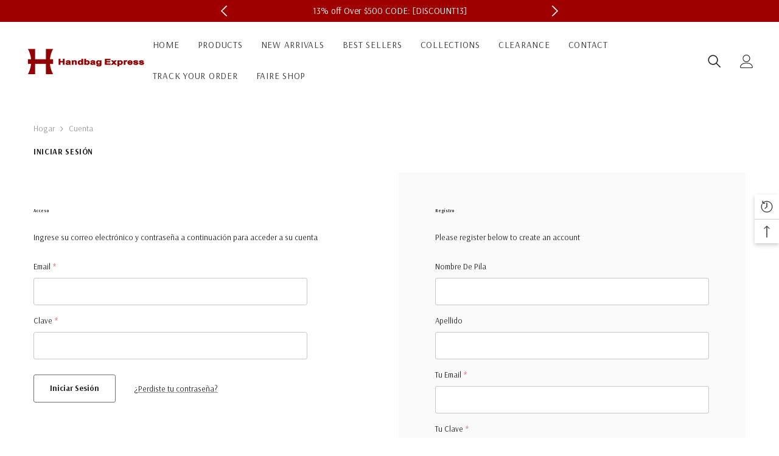

--- FILE ---
content_type: text/html; charset=utf-8
request_url: https://handbagexpress.com/es/account/login
body_size: 86464
content:








    
        
        
        
    



    
    
        
        
        
    



    
    
        
        
        
    



    
    
        
        
        
    



<!doctype html><html class="no-js" lang="es">
    <head>

<!-- Hyperspeed:254893 -->
<!-- hs-shared_id:a8ce0768 -->



<script>window.HS_JS_OVERRIDES = [{"load_method":"ON_ACTION","match":"static.klaviyo.com"},{"load_method":"ON_ACTION","match":"codeblackbelt"},{"load_method":"ON_ACTION","match":"chatra"},{"load_method":"ON_ACTION","match":"gorgias"},{"load_method":"ON_ACTION","match":"zdassets"},{"load_method":"ON_ACTION","match":"omappapi"},{"load_method":"ON_ACTION","match":"foursixty"},{"load_method":"ON_ACTION","match":"shopify_pay"},{"load_method":"ON_ACTION","match":"shopifycloud\/shopify\/assets\/storefront\/features"},{"load_method":"ON_ACTION","match":"shopifycloud\/shopify\/assets\/storefront\/load_feature"},{"load_method":"ON_ACTION","match":"shopifycloud\/storefront-recaptch"}];</script>
<script>!function(e,t){if("object"==typeof exports&&"object"==typeof module)module.exports=t();else if("function"==typeof define&&define.amd)define([],t);else{var n=t();for(var o in n)("object"==typeof exports?exports:e)[o]=n[o]}}(self,(()=>(()=>{"use strict";var e={};(e=>{"undefined"!=typeof Symbol&&Symbol.toStringTag&&Object.defineProperty(e,Symbol.toStringTag,{value:"Module"}),Object.defineProperty(e,"__esModule",{value:!0})})(e);const t="hyperscript/defer-load",n="ON_ACTION",o=window.HS_JS_OVERRIDES||[];function r(e,t){const n=!e||"string"!=typeof e,r=t&&t.hasAttribute("hs-ignore");return!t&&n||r?null:(c=o.find((n=>e&&e.includes(n.match)||t&&t.innerHTML&&t.innerHTML.includes(n.match)&&!t.innerHTML.includes("asyncLoad"))))?{load_method:c.load_method||"default"}:null;var c}window.HS_LOAD_ON_ACTION_SCRIPTS=window.HS_LOAD_ON_ACTION_SCRIPTS||[];const c=document.createElement,s={src:Object.getOwnPropertyDescriptor(HTMLScriptElement.prototype,"src"),type:Object.getOwnPropertyDescriptor(HTMLScriptElement.prototype,"type")};function i(e,n){window.HS_LOAD_ON_ACTION_SCRIPTS.push([e,n]),e.type=t;const o=function(n){e.getAttribute("type")===t&&n.preventDefault(),e.removeEventListener("beforescriptexecute",o)};e.addEventListener("beforescriptexecute",o)}return document.createElement=function(...e){if("script"!==e[0].toLowerCase()||window.hsUnblocked)return c.bind(document)(...e);const o=c.bind(document)(...e);try{Object.defineProperties(o,{src:{...s.src,set(e){const o=r(e,null);o&&o.load_method===n&&s.type.set.call(this,t),s.src.set.call(this,e)}},type:{...s.type,set(e){const c=r(o.src,null);c&&c.load_method===n?s.type.set.call(this,t):s.type.set.call(this,e)}}}),o.setAttribute=function(e,t){"type"===e||"src"===e?o[e]=t:HTMLScriptElement.prototype.setAttribute.call(o,e,t)}}catch(e){console.warn("HyperScripts: unable to prevent script execution for script src ",o.src,".\n",'A likely cause would be because you are using a third-party browser extension that monkey patches the "document.createElement" function.')}return o},window.hsScriptObserver=new MutationObserver((e=>{for(let o=0;o<e.length;o++){const{addedNodes:c}=e[o];for(let e=0;e<c.length;e++){const o=c[e];if(1===o.nodeType&&"SCRIPT"===o.tagName)if(o.type===t)i(o,null);else{const e=r(o.src,o);e&&e.load_method===n&&i(o,o.type===t?null:o.type)}}}})),window.hsScriptObserver.observe(document.documentElement,{childList:!0,subtree:!0}),e})()));</script>

<!-- Lazyload + Responsive Images-->
<script defer src="//handbagexpress.com/cdn/shop/t/10/assets/hs-lazysizes.min.js?v=170912593334846041551709143645"></script>

<link rel="stylesheet" href="//handbagexpress.com/cdn/shop/t/10/assets/hs-image-blur.css?v=157208600979694062561709143642" media="print" onload="this.media='all'; this.onload = null">
<!-- Third party app optimization -->
<!-- Is an app not updating? Just click Rebuild Cache in Hyperspeed. -->
<!-- Or, stop deferring the app by clicking View Details on App Optimization in your Theme Optimization settings. -->
<script hs-ignore>(function(){var hsUrls=[{"load_method":"ASYNC","original_url":"https:\/\/cdn1.judge.me\/assets\/installed.js?shop=handbagexpressnew.myshopify.com","pages":["HOME","COLLECTIONS","PRODUCT","CART","OTHER"]},{"load_method":"ON_ACTION","original_url":"https:\/\/cdn.nfcube.com\/710c4885f3c75da093e86ed440313c42.js?shop=handbagexpressnew.myshopify.com","pages":["HOME","COLLECTIONS","PRODUCT","CART","OTHER"]},{"load_method":"ASYNC","original_url":"https:\/\/geolocation-recommendations.shopifyapps.com\/locale_bar\/script.js?shop=handbagexpressnew.myshopify.com","pages":["HOME","COLLECTIONS","PRODUCT","CART","OTHER"]}];var insertBeforeBackup=Node.prototype.insertBefore;var currentPageType=getPageType();function getPageType(){var currentPage="login";if(currentPage==='index'){return'HOME';}else if(currentPage==='collection'){return'COLLECTIONS';}else if(currentPage==='product'){return'PRODUCT';}else if(currentPage==='cart'){return'CART';}else{return'OTHER';}}
function isWhitelistedPage(script){return script.pages.includes(currentPageType);}
function getCachedScriptUrl(url){var result=(hsUrls||[]).find(function(el){var compareUrl=el.original_url;if(url.substring(0,6)==="https:"&&el.original_url.substring(0,2)==="//"){compareUrl="https:"+el.original_url;}
return url==compareUrl;});return result;}
function loadScript(scriptInfo){if(isWhitelistedPage(scriptInfo)){var s=document.createElement('script');s.type='text/javascript';s.async=true;s.src=scriptInfo.original_url;var x=document.getElementsByTagName('script')[0];insertBeforeBackup.apply(x.parentNode,[s,x]);}}
var userEvents={touch:["touchmove","touchend"],mouse:["mousemove","click","keydown","scroll"]};function isTouch(){var touchIdentifiers=" -webkit- -moz- -o- -ms- ".split(" ");if("ontouchstart"in window||window.DocumentTouch&&document instanceof DocumentTouch){return true;}
var query=["(",touchIdentifiers.join("touch-enabled),("),"hsterminal",")"].join("");return window.matchMedia(query).matches;}
var actionEvents=isTouch()?userEvents.touch:userEvents.mouse;function loadOnUserAction(){(hsUrls||[]).filter(function(url){return url.load_method==='ON_ACTION';}).forEach(function(scriptInfo){loadScript(scriptInfo)})
actionEvents.forEach(function(userEvent){document.removeEventListener(userEvent,loadOnUserAction);});}
Node.prototype.insertBefore=function(newNode,refNode){if(newNode.type!=="text/javascript"&&newNode.type!=="application/javascript"&&newNode.type!=="application/ecmascript"){return insertBeforeBackup.apply(this,arguments);}
var scriptInfo=getCachedScriptUrl(newNode.src);if(!scriptInfo){return insertBeforeBackup.apply(this,arguments);}
if(isWhitelistedPage(scriptInfo)&&scriptInfo.load_method!=='ON_ACTION'){var s=document.createElement('script');s.type='text/javascript';s.async=true;s.src=scriptInfo.original_url;insertBeforeBackup.apply(this,[s,refNode]);}}
actionEvents.forEach(function(userEvent){document.addEventListener(userEvent,loadOnUserAction);});})();</script>

<!-- instant.load -->
<script defer src="//handbagexpress.com/cdn/shop/t/10/assets/hs-instantload.min.js?v=106803949153345037901709143645"></script>

<!-- defer JS until action -->
<script async src="//handbagexpress.com/cdn/shop/t/10/assets/hs-script-loader.min.js?v=24912448706018637961709143644"></script>






<link
      rel="stylesheet"
      href="//handbagexpress.com/cdn/shop/t/10/assets/tiny.content.min.css?v=12661">
        <meta charset="utf-8">
        <meta http-equiv="X-UA-Compatible" content="IE=edge">
        <meta name="viewport" content="width=device-width,initial-scale=1">
        <meta name="theme-color" content="">
        <link rel="canonical" href="https://handbagexpress.com/es/account/login">
        <link rel="canonical" href="https://handbagexpress.com/es/account/login" canonical-shop-url="https://handbagexpress.com/"><link rel="shortcut icon" href="//handbagexpress.com/cdn/shop/files/hesymbol4_96b577a3-aeeb-497a-9fe1-2e69e330d667_32x32.png?v=1673279911" type="image/png"><link rel="preconnect" href="https://cdn.shopify.com" crossorigin>
        <title>
            Cuenta
 &ndash; handbagexpress</title>
        
        





















<meta property="og:site_name" content="handbagexpress">
<meta property="og:url" content="https://handbagexpress.com/es/account/login">
<meta property="og:title" content="Cuenta">
<meta property="og:type" content="website">
<meta property="og:description" content="Wholesale handbags and fashion accessories at competitive prices. HandbagExpress.com offers quality designer-style bags with a $100 minimum order. No counterfeits—just great style and value."><meta property="og:image" content="http://handbagexpress.com/cdn/shop/files/HE_logo_new_size.jpg?v=1752882429">
  <meta property="og:image:secure_url" content="https://handbagexpress.com/cdn/shop/files/HE_logo_new_size.jpg?v=1752882429">
  <meta property="og:image:width" content="1013">
  <meta property="og:image:height" content="563"><meta name="twitter:site" content="@https://www.instagram.com/handbagexpress/"><meta name="twitter:card" content="summary_large_image">
<meta name="twitter:title" content="Cuenta">
<meta name="twitter:description" content="Wholesale handbags and fashion accessories at competitive prices. HandbagExpress.com offers quality designer-style bags with a $100 minimum order. No counterfeits—just great style and value.">

        <script>window.performance && window.performance.mark && window.performance.mark('shopify.content_for_header.start');</script><meta name="google-site-verification" content="C6rwvhGjBIVdiyvGsRdrhmoWdbYXy1N5PNaEOl9-k18">
<meta id="shopify-digital-wallet" name="shopify-digital-wallet" content="/69314707749/digital_wallets/dialog">
<meta name="shopify-checkout-api-token" content="bae28ce7c42768833fbcde7c339ed4b6">
<meta id="in-context-paypal-metadata" data-shop-id="69314707749" data-venmo-supported="false" data-environment="production" data-locale="es_ES" data-paypal-v4="true" data-currency="USD">
<link rel="alternate" hreflang="x-default" href="https://handbagexpress.com/account/login">
<link rel="alternate" hreflang="en" href="https://handbagexpress.com/account/login">
<link rel="alternate" hreflang="es" href="https://handbagexpress.com/es/account/login">
<script async="async" src="/checkouts/internal/preloads.js?locale=es-US"></script>
<link rel="preconnect" href="https://shop.app" crossorigin="anonymous">
<script async="async" src="https://shop.app/checkouts/internal/preloads.js?locale=es-US&shop_id=69314707749" crossorigin="anonymous"></script>
<script id="apple-pay-shop-capabilities" type="application/json">{"shopId":69314707749,"countryCode":"US","currencyCode":"USD","merchantCapabilities":["supports3DS"],"merchantId":"gid:\/\/shopify\/Shop\/69314707749","merchantName":"handbagexpress","requiredBillingContactFields":["postalAddress","email","phone"],"requiredShippingContactFields":["postalAddress","email","phone"],"shippingType":"shipping","supportedNetworks":["visa","masterCard","amex"],"total":{"type":"pending","label":"handbagexpress","amount":"1.00"},"shopifyPaymentsEnabled":true,"supportsSubscriptions":true}</script>
<script id="shopify-features" type="application/json">{"accessToken":"bae28ce7c42768833fbcde7c339ed4b6","betas":["rich-media-storefront-analytics"],"domain":"handbagexpress.com","predictiveSearch":true,"shopId":69314707749,"locale":"es"}</script>
<script>var Shopify = Shopify || {};
Shopify.shop = "handbagexpressnew.myshopify.com";
Shopify.locale = "es";
Shopify.currency = {"active":"USD","rate":"1.0"};
Shopify.country = "US";
Shopify.theme = {"name":"[Hyperspeed] Express_02 with WC - 2023-02-23","id":165412700453,"schema_name":"Ella","schema_version":"6.4.1","theme_store_id":null,"role":"main"};
Shopify.theme.handle = "null";
Shopify.theme.style = {"id":null,"handle":null};
Shopify.cdnHost = "handbagexpress.com/cdn";
Shopify.routes = Shopify.routes || {};
Shopify.routes.root = "/es/";</script>
<script type="module">!function(o){(o.Shopify=o.Shopify||{}).modules=!0}(window);</script>
<script>!function(o){function n(){var o=[];function n(){o.push(Array.prototype.slice.apply(arguments))}return n.q=o,n}var t=o.Shopify=o.Shopify||{};t.loadFeatures=n(),t.autoloadFeatures=n()}(window);</script>
<script>
  window.ShopifyPay = window.ShopifyPay || {};
  window.ShopifyPay.apiHost = "shop.app\/pay";
  window.ShopifyPay.redirectState = null;
</script>
<script id="shop-js-analytics" type="application/json">{"pageType":"customers/login"}</script>
<script defer="defer" async type="module" src="//handbagexpress.com/cdn/shopifycloud/shop-js/modules/v2/client.init-customer-accounts_CO9OeEd-.es.esm.js"></script>
<script defer="defer" async type="module" src="//handbagexpress.com/cdn/shopifycloud/shop-js/modules/v2/client.shop-login-button_DLqQTw7D.es.esm.js"></script>
<script defer="defer" async type="module" src="//handbagexpress.com/cdn/shopifycloud/shop-js/modules/v2/chunk.common_JQpvZAPo.esm.js"></script>
<script defer="defer" async type="module" src="//handbagexpress.com/cdn/shopifycloud/shop-js/modules/v2/chunk.modal_Cc_JA9bg.esm.js"></script>
<script defer="defer" async type="module" src="//handbagexpress.com/cdn/shopifycloud/shop-js/modules/v2/client.init-customer-accounts-sign-up_D_IzRyVC.es.esm.js"></script>
<script type="module">
  await import("//handbagexpress.com/cdn/shopifycloud/shop-js/modules/v2/client.init-customer-accounts_CO9OeEd-.es.esm.js");
await import("//handbagexpress.com/cdn/shopifycloud/shop-js/modules/v2/client.shop-login-button_DLqQTw7D.es.esm.js");
await import("//handbagexpress.com/cdn/shopifycloud/shop-js/modules/v2/chunk.common_JQpvZAPo.esm.js");
await import("//handbagexpress.com/cdn/shopifycloud/shop-js/modules/v2/chunk.modal_Cc_JA9bg.esm.js");
await import("//handbagexpress.com/cdn/shopifycloud/shop-js/modules/v2/client.init-customer-accounts-sign-up_D_IzRyVC.es.esm.js");

  window.Shopify.SignInWithShop?.initCustomerAccounts?.(true, {"fedCMEnabled":true,"windoidEnabled":true});
window.Shopify.SignInWithShop?.initCustomerAccountsSignUp?.({"fedCMEnabled":true,"windoidEnabled":true});

</script>
<script defer="defer" async type="module" src="//handbagexpress.com/cdn/shopifycloud/shop-js/modules/v2/client.init-shop-cart-sync_BauuRneq.es.esm.js"></script>
<script defer="defer" async type="module" src="//handbagexpress.com/cdn/shopifycloud/shop-js/modules/v2/chunk.common_JQpvZAPo.esm.js"></script>
<script defer="defer" async type="module" src="//handbagexpress.com/cdn/shopifycloud/shop-js/modules/v2/chunk.modal_Cc_JA9bg.esm.js"></script>
<script type="module">
  await import("//handbagexpress.com/cdn/shopifycloud/shop-js/modules/v2/client.init-shop-cart-sync_BauuRneq.es.esm.js");
await import("//handbagexpress.com/cdn/shopifycloud/shop-js/modules/v2/chunk.common_JQpvZAPo.esm.js");
await import("//handbagexpress.com/cdn/shopifycloud/shop-js/modules/v2/chunk.modal_Cc_JA9bg.esm.js");

  window.Shopify.SignInWithShop?.initShopCartSync?.({"fedCMEnabled":true,"windoidEnabled":true});

</script>
<script>
  window.Shopify = window.Shopify || {};
  if (!window.Shopify.featureAssets) window.Shopify.featureAssets = {};
  window.Shopify.featureAssets['shop-js'] = {"shop-cart-sync":["modules/v2/client.shop-cart-sync_BVP18cnx.es.esm.js","modules/v2/chunk.common_JQpvZAPo.esm.js","modules/v2/chunk.modal_Cc_JA9bg.esm.js"],"init-fed-cm":["modules/v2/client.init-fed-cm_D8ocI3Hl.es.esm.js","modules/v2/chunk.common_JQpvZAPo.esm.js","modules/v2/chunk.modal_Cc_JA9bg.esm.js"],"shop-toast-manager":["modules/v2/client.shop-toast-manager_CLAzazP1.es.esm.js","modules/v2/chunk.common_JQpvZAPo.esm.js","modules/v2/chunk.modal_Cc_JA9bg.esm.js"],"init-shop-cart-sync":["modules/v2/client.init-shop-cart-sync_BauuRneq.es.esm.js","modules/v2/chunk.common_JQpvZAPo.esm.js","modules/v2/chunk.modal_Cc_JA9bg.esm.js"],"shop-button":["modules/v2/client.shop-button_CyDIc4qj.es.esm.js","modules/v2/chunk.common_JQpvZAPo.esm.js","modules/v2/chunk.modal_Cc_JA9bg.esm.js"],"init-windoid":["modules/v2/client.init-windoid_oJvx2C9L.es.esm.js","modules/v2/chunk.common_JQpvZAPo.esm.js","modules/v2/chunk.modal_Cc_JA9bg.esm.js"],"shop-cash-offers":["modules/v2/client.shop-cash-offers_CkIkb9Wi.es.esm.js","modules/v2/chunk.common_JQpvZAPo.esm.js","modules/v2/chunk.modal_Cc_JA9bg.esm.js"],"pay-button":["modules/v2/client.pay-button_5yb_uJBU.es.esm.js","modules/v2/chunk.common_JQpvZAPo.esm.js","modules/v2/chunk.modal_Cc_JA9bg.esm.js"],"init-customer-accounts":["modules/v2/client.init-customer-accounts_CO9OeEd-.es.esm.js","modules/v2/client.shop-login-button_DLqQTw7D.es.esm.js","modules/v2/chunk.common_JQpvZAPo.esm.js","modules/v2/chunk.modal_Cc_JA9bg.esm.js"],"avatar":["modules/v2/client.avatar_BTnouDA3.es.esm.js"],"checkout-modal":["modules/v2/client.checkout-modal_yS2RcjXz.es.esm.js","modules/v2/chunk.common_JQpvZAPo.esm.js","modules/v2/chunk.modal_Cc_JA9bg.esm.js"],"init-shop-for-new-customer-accounts":["modules/v2/client.init-shop-for-new-customer-accounts_DPeXQnFd.es.esm.js","modules/v2/client.shop-login-button_DLqQTw7D.es.esm.js","modules/v2/chunk.common_JQpvZAPo.esm.js","modules/v2/chunk.modal_Cc_JA9bg.esm.js"],"init-customer-accounts-sign-up":["modules/v2/client.init-customer-accounts-sign-up_D_IzRyVC.es.esm.js","modules/v2/client.shop-login-button_DLqQTw7D.es.esm.js","modules/v2/chunk.common_JQpvZAPo.esm.js","modules/v2/chunk.modal_Cc_JA9bg.esm.js"],"init-shop-email-lookup-coordinator":["modules/v2/client.init-shop-email-lookup-coordinator_CRbuXBM_.es.esm.js","modules/v2/chunk.common_JQpvZAPo.esm.js","modules/v2/chunk.modal_Cc_JA9bg.esm.js"],"shop-follow-button":["modules/v2/client.shop-follow-button_Bv9YhKz6.es.esm.js","modules/v2/chunk.common_JQpvZAPo.esm.js","modules/v2/chunk.modal_Cc_JA9bg.esm.js"],"shop-login-button":["modules/v2/client.shop-login-button_DLqQTw7D.es.esm.js","modules/v2/chunk.common_JQpvZAPo.esm.js","modules/v2/chunk.modal_Cc_JA9bg.esm.js"],"shop-login":["modules/v2/client.shop-login_CYZ0rRS7.es.esm.js","modules/v2/chunk.common_JQpvZAPo.esm.js","modules/v2/chunk.modal_Cc_JA9bg.esm.js"],"lead-capture":["modules/v2/client.lead-capture_X_4VExJo.es.esm.js","modules/v2/chunk.common_JQpvZAPo.esm.js","modules/v2/chunk.modal_Cc_JA9bg.esm.js"],"payment-terms":["modules/v2/client.payment-terms_DA3Rk9yv.es.esm.js","modules/v2/chunk.common_JQpvZAPo.esm.js","modules/v2/chunk.modal_Cc_JA9bg.esm.js"]};
</script>
<script>(function() {
  var isLoaded = false;
  function asyncLoad() {
    if (isLoaded) return;
    isLoaded = true;
    var urls = ["https:\/\/cdn.nfcube.com\/710c4885f3c75da093e86ed440313c42.js?shop=handbagexpressnew.myshopify.com"];
    for (var i = 0; i < urls.length; i++) {
      var s = document.createElement('script');
      s.type = 'text/javascript';
      s.async = true;
      s.src = urls[i];
      var x = document.getElementsByTagName('script')[0];
      x.parentNode.insertBefore(s, x);
    }
  };
  if(window.attachEvent) {
    window.attachEvent('onload', asyncLoad);
  } else {
    window.addEventListener('load', asyncLoad, false);
  }
})();</script>
<script id="__st">var __st={"a":69314707749,"offset":-28800,"reqid":"e61246cd-957d-4495-b6f7-61fac3da9199-1769678325","pageurl":"handbagexpress.com\/es\/account\/login","u":"fc73f2ba7c4f"};</script>
<script>window.ShopifyPaypalV4VisibilityTracking = true;</script>
<script id="form-persister">!function(){'use strict';const t='contact',e='new_comment',n=[[t,t],['blogs',e],['comments',e],[t,'customer']],o='password',r='form_key',c=['recaptcha-v3-token','g-recaptcha-response','h-captcha-response',o],s=()=>{try{return window.sessionStorage}catch{return}},i='__shopify_v',u=t=>t.elements[r],a=function(){const t=[...n].map((([t,e])=>`form[action*='/${t}']:not([data-nocaptcha='true']) input[name='form_type'][value='${e}']`)).join(',');var e;return e=t,()=>e?[...document.querySelectorAll(e)].map((t=>t.form)):[]}();function m(t){const e=u(t);a().includes(t)&&(!e||!e.value)&&function(t){try{if(!s())return;!function(t){const e=s();if(!e)return;const n=u(t);if(!n)return;const o=n.value;o&&e.removeItem(o)}(t);const e=Array.from(Array(32),(()=>Math.random().toString(36)[2])).join('');!function(t,e){u(t)||t.append(Object.assign(document.createElement('input'),{type:'hidden',name:r})),t.elements[r].value=e}(t,e),function(t,e){const n=s();if(!n)return;const r=[...t.querySelectorAll(`input[type='${o}']`)].map((({name:t})=>t)),u=[...c,...r],a={};for(const[o,c]of new FormData(t).entries())u.includes(o)||(a[o]=c);n.setItem(e,JSON.stringify({[i]:1,action:t.action,data:a}))}(t,e)}catch(e){console.error('failed to persist form',e)}}(t)}const f=t=>{if('true'===t.dataset.persistBound)return;const e=function(t,e){const n=function(t){return'function'==typeof t.submit?t.submit:HTMLFormElement.prototype.submit}(t).bind(t);return function(){let t;return()=>{t||(t=!0,(()=>{try{e(),n()}catch(t){(t=>{console.error('form submit failed',t)})(t)}})(),setTimeout((()=>t=!1),250))}}()}(t,(()=>{m(t)}));!function(t,e){if('function'==typeof t.submit&&'function'==typeof e)try{t.submit=e}catch{}}(t,e),t.addEventListener('submit',(t=>{t.preventDefault(),e()})),t.dataset.persistBound='true'};!function(){function t(t){const e=(t=>{const e=t.target;return e instanceof HTMLFormElement?e:e&&e.form})(t);e&&m(e)}document.addEventListener('submit',t),document.addEventListener('DOMContentLoaded',(()=>{const e=a();for(const t of e)f(t);var n;n=document.body,new window.MutationObserver((t=>{for(const e of t)if('childList'===e.type&&e.addedNodes.length)for(const t of e.addedNodes)1===t.nodeType&&'FORM'===t.tagName&&a().includes(t)&&f(t)})).observe(n,{childList:!0,subtree:!0,attributes:!1}),document.removeEventListener('submit',t)}))}()}();</script>
<script integrity="sha256-4kQ18oKyAcykRKYeNunJcIwy7WH5gtpwJnB7kiuLZ1E=" data-source-attribution="shopify.loadfeatures" defer="defer" src="//handbagexpress.com/cdn/shopifycloud/storefront/assets/storefront/load_feature-a0a9edcb.js" crossorigin="anonymous"></script>
<script crossorigin="anonymous" defer="defer" src="//handbagexpress.com/cdn/shopifycloud/storefront/assets/shopify_pay/storefront-65b4c6d7.js?v=20250812"></script>
<script data-source-attribution="shopify.dynamic_checkout.dynamic.init">var Shopify=Shopify||{};Shopify.PaymentButton=Shopify.PaymentButton||{isStorefrontPortableWallets:!0,init:function(){window.Shopify.PaymentButton.init=function(){};var t=document.createElement("script");t.src="https://handbagexpress.com/cdn/shopifycloud/portable-wallets/latest/portable-wallets.es.js",t.type="module",document.head.appendChild(t)}};
</script>
<script data-source-attribution="shopify.dynamic_checkout.buyer_consent">
  function portableWalletsHideBuyerConsent(e){var t=document.getElementById("shopify-buyer-consent"),n=document.getElementById("shopify-subscription-policy-button");t&&n&&(t.classList.add("hidden"),t.setAttribute("aria-hidden","true"),n.removeEventListener("click",e))}function portableWalletsShowBuyerConsent(e){var t=document.getElementById("shopify-buyer-consent"),n=document.getElementById("shopify-subscription-policy-button");t&&n&&(t.classList.remove("hidden"),t.removeAttribute("aria-hidden"),n.addEventListener("click",e))}window.Shopify?.PaymentButton&&(window.Shopify.PaymentButton.hideBuyerConsent=portableWalletsHideBuyerConsent,window.Shopify.PaymentButton.showBuyerConsent=portableWalletsShowBuyerConsent);
</script>
<script data-source-attribution="shopify.dynamic_checkout.cart.bootstrap">document.addEventListener("DOMContentLoaded",(function(){function t(){return document.querySelector("shopify-accelerated-checkout-cart, shopify-accelerated-checkout")}if(t())Shopify.PaymentButton.init();else{new MutationObserver((function(e,n){t()&&(Shopify.PaymentButton.init(),n.disconnect())})).observe(document.body,{childList:!0,subtree:!0})}}));
</script>
<link id="shopify-accelerated-checkout-styles" rel="stylesheet" media="screen" href="https://handbagexpress.com/cdn/shopifycloud/portable-wallets/latest/accelerated-checkout-backwards-compat.css" crossorigin="anonymous">
<style id="shopify-accelerated-checkout-cart">
        #shopify-buyer-consent {
  margin-top: 1em;
  display: inline-block;
  width: 100%;
}

#shopify-buyer-consent.hidden {
  display: none;
}

#shopify-subscription-policy-button {
  background: none;
  border: none;
  padding: 0;
  text-decoration: underline;
  font-size: inherit;
  cursor: pointer;
}

#shopify-subscription-policy-button::before {
  box-shadow: none;
}

      </style>
<script id="sections-script" data-sections="header-02" defer="defer" src="//handbagexpress.com/cdn/shop/t/10/compiled_assets/scripts.js?v=12661"></script>
<script>window.performance && window.performance.mark && window.performance.mark('shopify.content_for_header.end');</script>

        <style>
    @import url('https://fonts.googleapis.com/css?family=Arsenal:300,300i,400,400i,500,500i,600,600i,700,700i,800,800i&display=swap');
                

          @import url('https://fonts.googleapis.com/css?family=DM+Serif+Display:300,300i,400,400i,500,500i,600,600i,700,700i,800,800i&display=swap');
                    
          
    

    :root {
        /* Settings Body */
        
            --font-body-family: Arsenal;
        
        --font-body-size: 13px;
        --font-body-weight: 400;
        --body-line-height: 22px;
        --body-letter-spacing: 0;

        /* Settings Heading */
        
            --font-heading-family: DM Serif Display;
        
        --font-heading-size: 13px;
        --font-heading-weight: 400;
        --font-heading-style: normal;
        --heading-line-height: 36px;
        --heading-letter-spacing: .02em;
        --heading-text-transform: capitalize;
        --heading-border-height: 2px;

        /* Settings Navigation */
        /* Menu Lv1 */
        
            --font-menu-lv1-family: Arsenal;
        
        --font-menu-lv1-size: 15px;
        --font-menu-lv1-weight: 400;
        --menu-lv1-line-height: 22px;
        --menu-lv1-letter-spacing: .05em;
        --menu-lv1-text-transform: none;

        /* Menu Lv2 */
        
            --font-menu-lv2-family: Arsenal;
        
        --font-menu-lv2-size: 13px;
        --font-menu-lv2-weight: 400;
        --menu-lv2-line-height: 22px;
        --menu-lv2-letter-spacing: .02em;
        --menu-lv2-text-transform: capitalize;

        /* Menu Lv3 */
        
            --font-menu-lv3-family: Arsenal;
        
        --font-menu-lv3-size: 13px;
        --font-menu-lv3-weight: 400;
        --menu-lv3-line-height: 17px;
        --menu-lv3-letter-spacing: .02em;
        --menu-lv3-text-transform: capitalize;

        /* Mega Menu Lv2 */
        
            --font-mega-menu-lv2-family: Arsenal;
        
        --font-mega-menu-lv2-size: 13px;
        --font-mega-menu-lv2-weight: 700;
        --font-mega-menu-lv2-style: normal;
        --mega-menu-lv2-line-height: 20px;
        --mega-menu-lv2-letter-spacing: .02em;
        --mega-menu-lv2-text-transform: capitalize;

        /* Mega Menu Lv3 */
        
            --font-mega-menu-lv3-family: Arsenal;
        
        --font-mega-menu-lv3-size: 13px;
        --font-mega-menu-lv3-weight: 400;
        --mega-menu-lv3-line-height: 20px;
        --mega-menu-lv3-letter-spacing: .02em;
        --mega-menu-lv3-text-transform: capitalize;

        /* Product Card Title */--product-title-font: Arsenal;--product-title-font-size : 13px;
        --product-title-font-weight : 700;
        --product-title-line-height: 20px;
        --product-title-letter-spacing: 0;
        --product-title-line-text : 1;
        --product-title-text-transform : capitalize;
        --product-title-margin-bottom: 10px;

        /* Product Card Vendor */--product-vendor-font: Arsenal;--product-vendor-font-size : 13px;
        --product-vendor-font-weight : 400;
        --product-vendor-font-style : normal;
        --product-vendor-line-height: 22px;
        --product-vendor-letter-spacing: .02em;
        --product-vendor-text-transform : uppercase;
        --product-vendor-margin-bottom: 0px;

        /* Product Card Price */--product-price-font: Arsenal;--product-price-font-size : 18px;
        --product-price-font-weight : 600;
        --product-price-line-height: 20px;
        --product-price-letter-spacing: 0em;
        --product-price-margin-top: 0px;
        --product-price-margin-bottom: 13px;

        /* Product Card Badge */--badge-font: Arsenal;--badge-font-size : 13px;
        --badge-font-weight : 400;
        --badge-text-transform : capitalize;
        --badge-letter-spacing: .02em;
        --badge-line-height: 20px;
        --badge-border-radius: 0px;
        --badge-padding-top: 2px;
        --badge-padding-bottom: 2px;
        --badge-padding-left-right: 12px;
        --badge-postion-top: 13px;
        --badge-postion-left-right: 13px;

        /* Product Quickview */
        --product-quickview-font-size : 13px;
        --product-quickview-line-height: 23px;
        --product-quickview-border-radius: 1px;
        --product-quickview-padding-top: 0px;
        --product-quickview-padding-bottom: 0px;
        --product-quickview-padding-left-right: 7px;
        --product-quickview-sold-out-product: #e95144;--product-quickview-box-shadow: none;/* Blog Card Tile */--blog-title-font: DM Serif Display;--blog-title-font-size : 13px;
        --blog-title-font-weight : 700;
        --blog-title-line-height: 29px;
        --blog-title-letter-spacing: .09em;
        --blog-title-text-transform : uppercase;

        /* Blog Card Info (Date, Author) */--blog-info-font: Arsenal;--blog-info-font-size : 13px;
        --blog-info-font-weight : 400;
        --blog-info-line-height: 20px;
        --blog-info-letter-spacing: .02em;
        --blog-info-text-transform : uppercase;

        /* Button 1 */--btn-1-font-family: Arsenal;--btn-1-font-size: 13px;
        --btn-1-font-weight: 700;
        --btn-1-text-transform: capitalize;
        --btn-1-line-height: 22px;
        --btn-1-letter-spacing: 0;
        --btn-1-text-align: center;
        --btn-1-border-radius: 3px;
        --btn-1-border-width: 1px;
        --btn-1-border-style: solid;
        --btn-1-padding-top: 10px;
        --btn-1-padding-bottom: 12px;
        --btn-1-horizontal-length: 0px;
        --btn-1-vertical-length: 0px;
        --btn-1-blur-radius: 0px;
        --btn-1-spread: 0px;
        
        
        
          --btn-1-all-bg-opacity-hover: rgba(0, 0, 0, 0.5);
        
        
            --btn-1-inset: ;
        

        /* Button 2 */--btn-2-font-family: DM Serif Display;--btn-2-font-size: 13px;
        --btn-2-font-weight: 700;
        --btn-2-text-transform: uppercase;
        --btn-2-line-height: 22px;
        --btn-2-letter-spacing: .02em;
        --btn-2-text-align: right;
        --btn-2-border-radius: 0px;
        --btn-2-border-width: 1px;
        --btn-2-border-style: solid;
        --btn-2-padding-top: 8px;
        --btn-2-padding-bottom: 8px;
        --btn-2-horizontal-length: 4px;
        --btn-2-vertical-length: 4px;
        --btn-2-blur-radius: 7px;
        --btn-2-spread: 0px;
        
        
          --btn-2-all-bg-opacity: rgba(25, 145, 226, 0.5);
        
        
          --btn-2-all-bg-opacity-hover: rgba(0, 0, 0, 0.5);
        
        
            --btn-2-inset: ;
        

        /* Button 3 */--btn-3-font-family: Arsenal;--btn-3-font-size: 13px;
        --btn-3-font-weight: 700;
        --btn-3-text-transform: uppercase;
        --btn-3-line-height: 22px;
        --btn-3-letter-spacing: .05em;
        --btn-3-text-align: center;
        --btn-3-border-radius: 0px;
        --btn-3-border-width: 1px;
        --btn-3-border-style: solid;
        --btn-3-padding-top: 10px;
        --btn-3-padding-bottom: 10px;
        --btn-3-horizontal-length: 0px;
        --btn-3-vertical-length: 0px;
        --btn-3-blur-radius: 0px;
        --btn-3-spread: 0px;
        
        
          --btn-3-all-bg-opacity: rgba(0, 0, 0, 0.1);
        
        
          --btn-3-all-bg-opacity-hover: rgba(0, 0, 0, 0.1);
        

        
            --btn-3-inset: ;
        

        /* Footer Heading */--footer-heading-font-family: Arsenal;--footer-heading-font-size : 13px;
        --footer-heading-font-weight : 600;
        --footer-heading-line-height : 22px;
        --footer-heading-letter-spacing : 0;
        --footer-heading-text-transform : capitalize;

        /* Footer Link */--footer-link-font-family: Arsenal;--footer-link-font-size : 13px;
        --footer-link-font-weight : 400;
        --footer-link-line-height : 30px;
        --footer-link-letter-spacing : 0;
        --footer-link-text-transform : capitalize;

        /* Page Title */
        
            --font-page-title-family: Arsenal;
        
        --font-page-title-size: 13px;
        --font-page-title-weight: 700;
        --font-page-title-style: normal;
        --page-title-line-height: 20px;
        --page-title-letter-spacing: .05em;
        --page-title-text-transform: uppercase;

        /* Font Product Tab Title */
        --font-tab-type-1: Arsenal;
        --font-tab-type-2: DM Serif Display;

        /* Text Size */
        --text-size-font-size : 10px;
        --text-size-font-weight : 400;
        --text-size-line-height : 22px;
        --text-size-letter-spacing : 0;
        --text-size-text-transform : uppercase;
        --text-size-color : #787878;

        /* Font Weight */
        --font-weight-normal: 400;
        --font-weight-medium: 500;
        --font-weight-semibold: 600;
        --font-weight-bold: 700;
        --font-weight-bolder: 800;
        --font-weight-black: 900;

        /* Radio Button */
        --form-label-checkbox-before-bg: #fff;
        --form-label-checkbox-before-border: #cecece;
        --form-label-checkbox-before-bg-checked: #000;

        /* Conatiner */
        --header-custom-width-container: 1800px;
        --body-custom-width-container: 1600px;
        --footer-custom-width-container: 1800px;

        /* Layout Boxed */
        --color-background-layout-boxed: #f8f8f8;/* Arrow */
        --position-horizontal-slick-arrow: -76px;

        /* General Color*/
        --color-text: #202020;
        --color-text2: #969696;
        --color-global: #232323;
        --color-white: #FFFFFF;
        --color-grey: #868686;
        --color-black: #202020;
        --color-base-text-rgb: 32, 32, 32;
        --color-base-text2-rgb: 150, 150, 150;
        --color-background: #ffffff;
        --color-background-rgb: 255, 255, 255;
        --color-background-overylay: rgba(255, 255, 255, 0.9);
        --color-base-accent-text: ;
        --color-base-accent-1: ;
        --color-base-accent-2: ;
        --color-link: #232323;
        --color-link-hover: #232323;
        --color-error: #D93333;
        --color-error-bg: #FCEEEE;
        --color-success: #5A5A5A;
        --color-success-bg: #DFF0D8;
        --color-info: #202020;
        --color-info-bg: #FFF2DD;
        --color-link-underline: rgba(35, 35, 35, 0.5);

        --color-breadcrumb: #999999;
        --colors-breadcrumb-hover: #232323;
        --colors-breadcrumb-active: #999999;

        --border-global: #e6e6e6;
        --bg-global: #fafafa;

        --bg-planceholder: #fafafa;

        --color-warning: #fff;
        --bg-warning: #7e0000;

        --color-background-10 : #e9e9e9;
        --color-background-20 : #d2d2d2;
        --color-background-30 : #bcbcbc;
        --color-background-50 : #909090;
        --color-background-global : #919191;

        /* Arrow Color */
        --arrow-color: #999999;
        --arrow-background-color: #fff;
        --arrow-border-color: rgba(0,0,0,0);
        --arrow-color-hover: #000000;
        --arrow-background-color-hover: rgba(0,0,0,0);
        --arrow-border-color-hover: rgba(0,0,0,0);

        --arrow-width: 56px;
        --arrow-height: 56px;
        --arrow-size: px;
        --arrow-size-icon: 34px;
        --arrow-border-radius: 50%;
        --arrow-border-width: 1px;

        /* Pagination Color */
        --pagination-item-color: #3c3c3c;
        --pagination-item-color-active: #3c3c3c;
        --pagination-item-bg-color: 
        #fff;
        --pagination-item-bg-color-active: #fff;
        --pagination-item-border-color: #fff;
        --pagination-item-border-color-active: #ffffff;

        --pagination-arrow-color: #3c3c3c;
        --pagination-arrow-color-active: #3c3c3c;
        --pagination-arrow-bg-color: #fff;
        --pagination-arrow-bg-color-active: #fff;
        --pagination-arrow-border-color: #fff;
        --pagination-arrow-border-color-active: #fff;

        /* Dots Color */
        --dots-color: transparent;
        --dots-border-color: #323232;
        --dots-color-active: #323232;
        --dots-border-color-active: #323232;
        --dots-style2-background-opacity: #00000050;
        --dots-width: 12px;
        --dots-height: 12px;

        /* Button Color */
        --btn-1-color: #ffffff;
        --btn-1-bg: #7e0000;
        --btn-1-border: #7e0000;
        --btn-1-color-hover: #232323;
        --btn-1-bg-hover: #ffffff;
        --btn-1-border-hover: #232323;

        --btn-2-color: #232323;
        --btn-2-bg: #FFFFFF;
        --btn-2-border: #727272;
        --btn-2-color-hover: #FFFFFF;
        --btn-2-bg-hover: #232323;
        --btn-2-border-hover: #232323;

        --btn-3-color: #FFFFFF;
        --btn-3-bg: #e9514b;
        --btn-3-border: #e9514b;
        --btn-3-color-hover: #ffffff;
        --btn-3-bg-hover: #e9514b;
        --btn-3-border-hover: #e9514b;

        --anchor-transition: all ease .3s;
        --bg-white: #ffffff;
        --bg-black: #000000;
        --bg-grey: #808080;
        --icon: var(--color-text);
        --text-cart: #3c3c3c;
        --duration-short: 100ms;
        --duration-default: 350ms;
        --duration-long: 500ms;

        --form-input-bg: #ffffff;
        --form-input-border: #c7c7c7;
        --form-input-color: #202020;;
        --form-input-placeholder: #868686;
        --form-label: #202020;

        --new-badge-color: #ffffff;
        --new-badge-bg: #48ade8;
        --sale-badge-color: #ffffff;
        --sale-badge-bg: #ce2b1e;
        --sold-out-badge-color: #ffffff;
        --sold-out-badge-bg: #5a5a5a;
        --custom-badge-color: #ffffff;
        --custom-badge-bg: #ffc50a;
        --bundle-badge-color: #ffffff;
        --bundle-badge-bg: #477bc1;
        
        --product-title-color : #274b4f;
        --product-title-color-hover : #274b4f;
        --product-vendor-color : #969696;
        --product-price-color : #5a5a5a;
        --product-sale-price-color : #ce2b1e;
        --product-compare-price-color : #969696;
        --product-review-full-color : #ffc50a;
        --product-review-empty-color : #e4e4e4;
        --product-swatch-border : #cbcbcb;
        --product-swatch-border-active : #232323;
        --product-swatch-width : 40px;
        --product-swatch-height : 40px;
        --product-swatch-border-radius : 0px;
        --product-swatch-color-width : 40px;
        --product-swatch-color-height : 40px;
        --product-swatch-color-border-radius : 20px;
        --product-wishlist-color : #000000;
        --product-wishlist-bg : #ffffff;
        --product-wishlist-border : transparent;
        --product-wishlist-color-added : #ffffff;
        --product-wishlist-bg-added : #000000;
        --product-wishlist-border-added : transparent;
        --product-compare-color : #000000;
        --product-compare-bg : #FFFFFF;
        --product-compare-color-added : #D12442;
        --product-compare-bg-added : #FFFFFF;
        --product-hot-stock-text-color : #d62828;
        --product-quick-view-color : #000000;
        --product-cart-image-fit : contain;
        --product-title-variant-font-size: 13px;

        
          --product-quick-view-bg : #FFFFFF;
        
        --product-quick-view-bg-above-button: rgba(255, 255, 255, 0.7);
        --product-quick-view-color-hover : #FFFFFF;
        --product-quick-view-bg-hover : #000000;

        --product-action-color : #232323;       
        --product-action-bg : #ffffff;
        --product-action-border : #000000;
        --product-action-color-hover : #FFFFFF;
        --product-action-bg-hover : #232323;
        --product-action-border-hover : #232323;

        /* Multilevel Category Filter */
        --color-label-multiLevel-categories: #232323;
        --bg-label-multiLevel-categories: #fff;
        --color-button-multiLevel-categories: #fff;
        --bg-button-multiLevel-categories: #ff8b21;
        --border-button-multiLevel-categories: transparent;
        --hover-color-button-multiLevel-categories: #fff;
        --hover-bg-button-multiLevel-categories: #ff8b21;

        --w-product-swatch-custom: 15px;
        --h-product-swatch-custom: 15px;
        --w-product-swatch-custom-mb: 15px;
        --h-product-swatch-custom-mb: 15px;
        --font-size-product-swatch-more: 12px;

        --swatch-border : #cbcbcb;
        --swatch-border-active : #232323;

        --variant-size: #5a5a5a;
        --variant-size-border: #d5d5dd;
        --variant-size-bg: #ffffff;
        --variant-size-hover: #193753;
        --variant-size-border-hover: #7a7a7a;
        --variant-size-bg-hover: #ffffff;

        --variant-bg : #ffffff;
        --variant-color : #232323;
        --variant-bg-active : #ffffff;
        --variant-color-active : #232323;

        /* Font Size Text Social */
        --fontsize-text-social: 12px;
        
        /* Sidebar Animation */
        --page-content-distance: 64px;
        --sidebar-content-distance: 40px;
        --button-transition-ease: cubic-bezier(.25,.46,.45,.94);

        /* Loading Spinner Color */
        --spinner-top-color: #fc0;
        --spinner-right-color: #4dd4c6;
        --spinner-bottom-color: #f00;
        --spinner-left-color: #f6f6f6;
    }
</style>

        
<link
      rel="stylesheet"
      href="//handbagexpress.com/cdn/shop/t/10/assets/base.css?v=45647627681792439841709143644">
<script>document.documentElement.className = document.documentElement.className.replace('no-js', 'js');</script>

        
    <!-- BEGIN app block: shopify://apps/judge-me-reviews/blocks/judgeme_core/61ccd3b1-a9f2-4160-9fe9-4fec8413e5d8 --><!-- Start of Judge.me Core -->






<link rel="dns-prefetch" href="https://cdnwidget.judge.me">
<link rel="dns-prefetch" href="https://cdn.judge.me">
<link rel="dns-prefetch" href="https://cdn1.judge.me">
<link rel="dns-prefetch" href="https://api.judge.me">

<script data-cfasync='false' class='jdgm-settings-script'>window.jdgmSettings={"pagination":5,"disable_web_reviews":false,"badge_no_review_text":"No reviews","badge_n_reviews_text":"{{ n }} review/reviews","badge_star_color":"#ff9300","hide_badge_preview_if_no_reviews":true,"badge_hide_text":false,"enforce_center_preview_badge":false,"widget_title":"Customer Reviews","widget_open_form_text":"Write a review","widget_close_form_text":"Cancel review","widget_refresh_page_text":"Refresh page","widget_summary_text":"Based on {{ number_of_reviews }} review/reviews","widget_no_review_text":"Be the first to write a review","widget_name_field_text":"Display name","widget_verified_name_field_text":"Verified Name (public)","widget_name_placeholder_text":"Display name","widget_required_field_error_text":"This field is required.","widget_email_field_text":"Email address","widget_verified_email_field_text":"Verified Email (private, can not be edited)","widget_email_placeholder_text":"Your email address","widget_email_field_error_text":"Please enter a valid email address.","widget_rating_field_text":"Rating","widget_review_title_field_text":"Review Title","widget_review_title_placeholder_text":"Give your review a title","widget_review_body_field_text":"Review content","widget_review_body_placeholder_text":"Start writing here...","widget_pictures_field_text":"Picture/Video (optional)","widget_submit_review_text":"Submit Review","widget_submit_verified_review_text":"Submit Verified Review","widget_submit_success_msg_with_auto_publish":"Thank you! Please refresh the page in a few moments to see your review. You can remove or edit your review by logging into \u003ca href='https://judge.me/login' target='_blank' rel='nofollow noopener'\u003eJudge.me\u003c/a\u003e","widget_submit_success_msg_no_auto_publish":"Thank you! Your review will be published as soon as it is approved by the shop admin. You can remove or edit your review by logging into \u003ca href='https://judge.me/login' target='_blank' rel='nofollow noopener'\u003eJudge.me\u003c/a\u003e","widget_show_default_reviews_out_of_total_text":"Showing {{ n_reviews_shown }} out of {{ n_reviews }} reviews.","widget_show_all_link_text":"Show all","widget_show_less_link_text":"Show less","widget_author_said_text":"{{ reviewer_name }} said:","widget_days_text":"{{ n }} days ago","widget_weeks_text":"{{ n }} week/weeks ago","widget_months_text":"{{ n }} month/months ago","widget_years_text":"{{ n }} year/years ago","widget_yesterday_text":"Yesterday","widget_today_text":"Today","widget_replied_text":"\u003e\u003e {{ shop_name }} replied:","widget_read_more_text":"Read more","widget_reviewer_name_as_initial":"","widget_rating_filter_color":"#fbcd0a","widget_rating_filter_see_all_text":"See all reviews","widget_sorting_most_recent_text":"Most Recent","widget_sorting_highest_rating_text":"Highest Rating","widget_sorting_lowest_rating_text":"Lowest Rating","widget_sorting_with_pictures_text":"Only Pictures","widget_sorting_most_helpful_text":"Most Helpful","widget_open_question_form_text":"Ask a question","widget_reviews_subtab_text":"Reviews","widget_questions_subtab_text":"Questions","widget_question_label_text":"Question","widget_answer_label_text":"Answer","widget_question_placeholder_text":"Write your question here","widget_submit_question_text":"Submit Question","widget_question_submit_success_text":"Thank you for your question! We will notify you once it gets answered.","widget_star_color":"#ff9300","verified_badge_text":"Verified","verified_badge_bg_color":"","verified_badge_text_color":"","verified_badge_placement":"left-of-reviewer-name","widget_review_max_height":"","widget_hide_border":false,"widget_social_share":false,"widget_thumb":false,"widget_review_location_show":false,"widget_location_format":"","all_reviews_include_out_of_store_products":true,"all_reviews_out_of_store_text":"(out of store)","all_reviews_pagination":100,"all_reviews_product_name_prefix_text":"about","enable_review_pictures":true,"enable_question_anwser":false,"widget_theme":"default","review_date_format":"mm/dd/yyyy","default_sort_method":"most-recent","widget_product_reviews_subtab_text":"Product Reviews","widget_shop_reviews_subtab_text":"Shop Reviews","widget_other_products_reviews_text":"Reviews for other products","widget_store_reviews_subtab_text":"Store reviews","widget_no_store_reviews_text":"This store hasn't received any reviews yet","widget_web_restriction_product_reviews_text":"This product hasn't received any reviews yet","widget_no_items_text":"No items found","widget_show_more_text":"Show more","widget_write_a_store_review_text":"Write a Store Review","widget_other_languages_heading":"Reviews in Other Languages","widget_translate_review_text":"Translate review to {{ language }}","widget_translating_review_text":"Translating...","widget_show_original_translation_text":"Show original ({{ language }})","widget_translate_review_failed_text":"Review couldn't be translated.","widget_translate_review_retry_text":"Retry","widget_translate_review_try_again_later_text":"Try again later","show_product_url_for_grouped_product":false,"widget_sorting_pictures_first_text":"Pictures First","show_pictures_on_all_rev_page_mobile":false,"show_pictures_on_all_rev_page_desktop":false,"floating_tab_hide_mobile_install_preference":false,"floating_tab_button_name":"★ Reviews","floating_tab_title":"Let customers speak for us","floating_tab_button_color":"","floating_tab_button_background_color":"","floating_tab_url":"","floating_tab_url_enabled":false,"floating_tab_tab_style":"text","all_reviews_text_badge_text":"Customers rate us {{ shop.metafields.judgeme.all_reviews_rating | round: 1 }}/5 based on {{ shop.metafields.judgeme.all_reviews_count }} reviews.","all_reviews_text_badge_text_branded_style":"{{ shop.metafields.judgeme.all_reviews_rating | round: 1 }} out of 5 stars based on {{ shop.metafields.judgeme.all_reviews_count }} reviews","is_all_reviews_text_badge_a_link":false,"show_stars_for_all_reviews_text_badge":false,"all_reviews_text_badge_url":"","all_reviews_text_style":"branded","all_reviews_text_color_style":"judgeme_brand_color","all_reviews_text_color":"#108474","all_reviews_text_show_jm_brand":true,"featured_carousel_show_header":true,"featured_carousel_title":"Let customers speak for us","testimonials_carousel_title":"Customers are saying","videos_carousel_title":"Real customer stories","cards_carousel_title":"Customers are saying","featured_carousel_count_text":"from {{ n }} reviews","featured_carousel_add_link_to_all_reviews_page":false,"featured_carousel_url":"","featured_carousel_show_images":true,"featured_carousel_autoslide_interval":5,"featured_carousel_arrows_on_the_sides":false,"featured_carousel_height":200,"featured_carousel_width":100,"featured_carousel_image_size":0,"featured_carousel_image_height":250,"featured_carousel_arrow_color":"#eeeeee","verified_count_badge_style":"branded","verified_count_badge_orientation":"horizontal","verified_count_badge_color_style":"judgeme_brand_color","verified_count_badge_color":"#108474","is_verified_count_badge_a_link":false,"verified_count_badge_url":"","verified_count_badge_show_jm_brand":true,"widget_rating_preset_default":5,"widget_first_sub_tab":"product-reviews","widget_show_histogram":true,"widget_histogram_use_custom_color":false,"widget_pagination_use_custom_color":false,"widget_star_use_custom_color":true,"widget_verified_badge_use_custom_color":false,"widget_write_review_use_custom_color":false,"picture_reminder_submit_button":"Upload Pictures","enable_review_videos":false,"mute_video_by_default":false,"widget_sorting_videos_first_text":"Videos First","widget_review_pending_text":"Pending","featured_carousel_items_for_large_screen":1,"social_share_options_order":"Facebook,Twitter","remove_microdata_snippet":false,"disable_json_ld":false,"enable_json_ld_products":false,"preview_badge_show_question_text":false,"preview_badge_no_question_text":"No questions","preview_badge_n_question_text":"{{ number_of_questions }} question/questions","qa_badge_show_icon":false,"qa_badge_position":"same-row","remove_judgeme_branding":false,"widget_add_search_bar":false,"widget_search_bar_placeholder":"Search","widget_sorting_verified_only_text":"Verified only","featured_carousel_theme":"compact","featured_carousel_show_rating":true,"featured_carousel_show_title":true,"featured_carousel_show_body":true,"featured_carousel_show_date":false,"featured_carousel_show_reviewer":true,"featured_carousel_show_product":false,"featured_carousel_header_background_color":"#108474","featured_carousel_header_text_color":"#ffffff","featured_carousel_name_product_separator":"reviewed","featured_carousel_full_star_background":"#108474","featured_carousel_empty_star_background":"#dadada","featured_carousel_vertical_theme_background":"#f9fafb","featured_carousel_verified_badge_enable":true,"featured_carousel_verified_badge_color":"#108474","featured_carousel_border_style":"round","featured_carousel_review_line_length_limit":3,"featured_carousel_more_reviews_button_text":"Read more reviews","featured_carousel_view_product_button_text":"View product","all_reviews_page_load_reviews_on":"scroll","all_reviews_page_load_more_text":"Load More Reviews","disable_fb_tab_reviews":false,"enable_ajax_cdn_cache":false,"widget_advanced_speed_features":5,"widget_public_name_text":"displayed publicly like","default_reviewer_name":"John Smith","default_reviewer_name_has_non_latin":true,"widget_reviewer_anonymous":"Anonymous","medals_widget_title":"Judge.me Review Medals","medals_widget_background_color":"#f9fafb","medals_widget_position":"footer_all_pages","medals_widget_border_color":"#f9fafb","medals_widget_verified_text_position":"left","medals_widget_use_monochromatic_version":false,"medals_widget_elements_color":"#108474","show_reviewer_avatar":true,"widget_invalid_yt_video_url_error_text":"Not a YouTube video URL","widget_max_length_field_error_text":"Please enter no more than {0} characters.","widget_show_country_flag":false,"widget_show_collected_via_shop_app":true,"widget_verified_by_shop_badge_style":"light","widget_verified_by_shop_text":"Verified by Shop","widget_show_photo_gallery":false,"widget_load_with_code_splitting":true,"widget_ugc_install_preference":false,"widget_ugc_title":"Made by us, Shared by you","widget_ugc_subtitle":"Tag us to see your picture featured in our page","widget_ugc_arrows_color":"#ffffff","widget_ugc_primary_button_text":"Buy Now","widget_ugc_primary_button_background_color":"#108474","widget_ugc_primary_button_text_color":"#ffffff","widget_ugc_primary_button_border_width":"0","widget_ugc_primary_button_border_style":"none","widget_ugc_primary_button_border_color":"#108474","widget_ugc_primary_button_border_radius":"25","widget_ugc_secondary_button_text":"Load More","widget_ugc_secondary_button_background_color":"#ffffff","widget_ugc_secondary_button_text_color":"#108474","widget_ugc_secondary_button_border_width":"2","widget_ugc_secondary_button_border_style":"solid","widget_ugc_secondary_button_border_color":"#108474","widget_ugc_secondary_button_border_radius":"25","widget_ugc_reviews_button_text":"View Reviews","widget_ugc_reviews_button_background_color":"#ffffff","widget_ugc_reviews_button_text_color":"#108474","widget_ugc_reviews_button_border_width":"2","widget_ugc_reviews_button_border_style":"solid","widget_ugc_reviews_button_border_color":"#108474","widget_ugc_reviews_button_border_radius":"25","widget_ugc_reviews_button_link_to":"judgeme-reviews-page","widget_ugc_show_post_date":true,"widget_ugc_max_width":"800","widget_rating_metafield_value_type":true,"widget_primary_color":"#ff9300","widget_enable_secondary_color":false,"widget_secondary_color":"#edf5f5","widget_summary_average_rating_text":"{{ average_rating }} out of 5","widget_media_grid_title":"Customer photos \u0026 videos","widget_media_grid_see_more_text":"See more","widget_round_style":false,"widget_show_product_medals":true,"widget_verified_by_judgeme_text":"Verified by Judge.me","widget_show_store_medals":true,"widget_verified_by_judgeme_text_in_store_medals":"Verified by Judge.me","widget_media_field_exceed_quantity_message":"Sorry, we can only accept {{ max_media }} for one review.","widget_media_field_exceed_limit_message":"{{ file_name }} is too large, please select a {{ media_type }} less than {{ size_limit }}MB.","widget_review_submitted_text":"Review Submitted!","widget_question_submitted_text":"Question Submitted!","widget_close_form_text_question":"Cancel","widget_write_your_answer_here_text":"Write your answer here","widget_enabled_branded_link":true,"widget_show_collected_by_judgeme":true,"widget_reviewer_name_color":"","widget_write_review_text_color":"","widget_write_review_bg_color":"","widget_collected_by_judgeme_text":"collected by Judge.me","widget_pagination_type":"standard","widget_load_more_text":"Load More","widget_load_more_color":"#108474","widget_full_review_text":"Full Review","widget_read_more_reviews_text":"Read More Reviews","widget_read_questions_text":"Read Questions","widget_questions_and_answers_text":"Questions \u0026 Answers","widget_verified_by_text":"Verified by","widget_verified_text":"Verified","widget_number_of_reviews_text":"{{ number_of_reviews }} reviews","widget_back_button_text":"Back","widget_next_button_text":"Next","widget_custom_forms_filter_button":"Filters","custom_forms_style":"horizontal","widget_show_review_information":false,"how_reviews_are_collected":"How reviews are collected?","widget_show_review_keywords":false,"widget_gdpr_statement":"How we use your data: We'll only contact you about the review you left, and only if necessary. By submitting your review, you agree to Judge.me's \u003ca href='https://judge.me/terms' target='_blank' rel='nofollow noopener'\u003eterms\u003c/a\u003e, \u003ca href='https://judge.me/privacy' target='_blank' rel='nofollow noopener'\u003eprivacy\u003c/a\u003e and \u003ca href='https://judge.me/content-policy' target='_blank' rel='nofollow noopener'\u003econtent\u003c/a\u003e policies.","widget_multilingual_sorting_enabled":false,"widget_translate_review_content_enabled":false,"widget_translate_review_content_method":"manual","popup_widget_review_selection":"automatically_with_pictures","popup_widget_round_border_style":true,"popup_widget_show_title":true,"popup_widget_show_body":true,"popup_widget_show_reviewer":false,"popup_widget_show_product":true,"popup_widget_show_pictures":true,"popup_widget_use_review_picture":true,"popup_widget_show_on_home_page":true,"popup_widget_show_on_product_page":true,"popup_widget_show_on_collection_page":true,"popup_widget_show_on_cart_page":true,"popup_widget_position":"bottom_left","popup_widget_first_review_delay":5,"popup_widget_duration":5,"popup_widget_interval":5,"popup_widget_review_count":5,"popup_widget_hide_on_mobile":true,"review_snippet_widget_round_border_style":true,"review_snippet_widget_card_color":"#FFFFFF","review_snippet_widget_slider_arrows_background_color":"#FFFFFF","review_snippet_widget_slider_arrows_color":"#000000","review_snippet_widget_star_color":"#108474","show_product_variant":false,"all_reviews_product_variant_label_text":"Variant: ","widget_show_verified_branding":true,"widget_ai_summary_title":"Customers say","widget_ai_summary_disclaimer":"AI-powered review summary based on recent customer reviews","widget_show_ai_summary":false,"widget_show_ai_summary_bg":false,"widget_show_review_title_input":true,"redirect_reviewers_invited_via_email":"review_widget","request_store_review_after_product_review":false,"request_review_other_products_in_order":false,"review_form_color_scheme":"default","review_form_corner_style":"square","review_form_star_color":{},"review_form_text_color":"#333333","review_form_background_color":"#ffffff","review_form_field_background_color":"#fafafa","review_form_button_color":{},"review_form_button_text_color":"#ffffff","review_form_modal_overlay_color":"#000000","review_content_screen_title_text":"How would you rate this product?","review_content_introduction_text":"We would love it if you would share a bit about your experience.","store_review_form_title_text":"How would you rate this store?","store_review_form_introduction_text":"We would love it if you would share a bit about your experience.","show_review_guidance_text":true,"one_star_review_guidance_text":"Poor","five_star_review_guidance_text":"Great","customer_information_screen_title_text":"About you","customer_information_introduction_text":"Please tell us more about you.","custom_questions_screen_title_text":"Your experience in more detail","custom_questions_introduction_text":"Here are a few questions to help us understand more about your experience.","review_submitted_screen_title_text":"Thanks for your review!","review_submitted_screen_thank_you_text":"We are processing it and it will appear on the store soon.","review_submitted_screen_email_verification_text":"Please confirm your email by clicking the link we just sent you. This helps us keep reviews authentic.","review_submitted_request_store_review_text":"Would you like to share your experience of shopping with us?","review_submitted_review_other_products_text":"Would you like to review these products?","store_review_screen_title_text":"Would you like to share your experience of shopping with us?","store_review_introduction_text":"We value your feedback and use it to improve. Please share any thoughts or suggestions you have.","reviewer_media_screen_title_picture_text":"Share a picture","reviewer_media_introduction_picture_text":"Upload a photo to support your review.","reviewer_media_screen_title_video_text":"Share a video","reviewer_media_introduction_video_text":"Upload a video to support your review.","reviewer_media_screen_title_picture_or_video_text":"Share a picture or video","reviewer_media_introduction_picture_or_video_text":"Upload a photo or video to support your review.","reviewer_media_youtube_url_text":"Paste your Youtube URL here","advanced_settings_next_step_button_text":"Next","advanced_settings_close_review_button_text":"Close","modal_write_review_flow":false,"write_review_flow_required_text":"Required","write_review_flow_privacy_message_text":"We respect your privacy.","write_review_flow_anonymous_text":"Post review as anonymous","write_review_flow_visibility_text":"This won't be visible to other customers.","write_review_flow_multiple_selection_help_text":"Select as many as you like","write_review_flow_single_selection_help_text":"Select one option","write_review_flow_required_field_error_text":"This field is required","write_review_flow_invalid_email_error_text":"Please enter a valid email address","write_review_flow_max_length_error_text":"Max. {{ max_length }} characters.","write_review_flow_media_upload_text":"\u003cb\u003eClick to upload\u003c/b\u003e or drag and drop","write_review_flow_gdpr_statement":"We'll only contact you about your review if necessary. By submitting your review, you agree to our \u003ca href='https://judge.me/terms' target='_blank' rel='nofollow noopener'\u003eterms and conditions\u003c/a\u003e and \u003ca href='https://judge.me/privacy' target='_blank' rel='nofollow noopener'\u003eprivacy policy\u003c/a\u003e.","rating_only_reviews_enabled":false,"show_negative_reviews_help_screen":false,"new_review_flow_help_screen_rating_threshold":3,"negative_review_resolution_screen_title_text":"Tell us more","negative_review_resolution_text":"Your experience matters to us. If there were issues with your purchase, we're here to help. Feel free to reach out to us, we'd love the opportunity to make things right.","negative_review_resolution_button_text":"Contact us","negative_review_resolution_proceed_with_review_text":"Leave a review","negative_review_resolution_subject":"Issue with purchase from {{ shop_name }}.{{ order_name }}","preview_badge_collection_page_install_status":false,"widget_review_custom_css":"","preview_badge_custom_css":"","preview_badge_stars_count":"5-stars","featured_carousel_custom_css":"","floating_tab_custom_css":"","all_reviews_widget_custom_css":"","medals_widget_custom_css":"","verified_badge_custom_css":"","all_reviews_text_custom_css":"","transparency_badges_collected_via_store_invite":false,"transparency_badges_from_another_provider":false,"transparency_badges_collected_from_store_visitor":false,"transparency_badges_collected_by_verified_review_provider":false,"transparency_badges_earned_reward":false,"transparency_badges_collected_via_store_invite_text":"Review collected via store invitation","transparency_badges_from_another_provider_text":"Review collected from another provider","transparency_badges_collected_from_store_visitor_text":"Review collected from a store visitor","transparency_badges_written_in_google_text":"Review written in Google","transparency_badges_written_in_etsy_text":"Review written in Etsy","transparency_badges_written_in_shop_app_text":"Review written in Shop App","transparency_badges_earned_reward_text":"Review earned a reward for future purchase","product_review_widget_per_page":10,"widget_store_review_label_text":"Review about the store","checkout_comment_extension_title_on_product_page":"Customer Comments","checkout_comment_extension_num_latest_comment_show":5,"checkout_comment_extension_format":"name_and_timestamp","checkout_comment_customer_name":"last_initial","checkout_comment_comment_notification":true,"preview_badge_collection_page_install_preference":false,"preview_badge_home_page_install_preference":false,"preview_badge_product_page_install_preference":false,"review_widget_install_preference":"","review_carousel_install_preference":false,"floating_reviews_tab_install_preference":"none","verified_reviews_count_badge_install_preference":false,"all_reviews_text_install_preference":false,"review_widget_best_location":false,"judgeme_medals_install_preference":false,"review_widget_revamp_enabled":false,"review_widget_qna_enabled":false,"review_widget_header_theme":"minimal","review_widget_widget_title_enabled":true,"review_widget_header_text_size":"medium","review_widget_header_text_weight":"regular","review_widget_average_rating_style":"compact","review_widget_bar_chart_enabled":true,"review_widget_bar_chart_type":"numbers","review_widget_bar_chart_style":"standard","review_widget_expanded_media_gallery_enabled":false,"review_widget_reviews_section_theme":"standard","review_widget_image_style":"thumbnails","review_widget_review_image_ratio":"square","review_widget_stars_size":"medium","review_widget_verified_badge":"standard_text","review_widget_review_title_text_size":"medium","review_widget_review_text_size":"medium","review_widget_review_text_length":"medium","review_widget_number_of_columns_desktop":3,"review_widget_carousel_transition_speed":5,"review_widget_custom_questions_answers_display":"always","review_widget_button_text_color":"#FFFFFF","review_widget_text_color":"#000000","review_widget_lighter_text_color":"#7B7B7B","review_widget_corner_styling":"soft","review_widget_review_word_singular":"review","review_widget_review_word_plural":"reviews","review_widget_voting_label":"Helpful?","review_widget_shop_reply_label":"Reply from {{ shop_name }}:","review_widget_filters_title":"Filters","qna_widget_question_word_singular":"Question","qna_widget_question_word_plural":"Questions","qna_widget_answer_reply_label":"Answer from {{ answerer_name }}:","qna_content_screen_title_text":"Ask a question about this product","qna_widget_question_required_field_error_text":"Please enter your question.","qna_widget_flow_gdpr_statement":"We'll only contact you about your question if necessary. By submitting your question, you agree to our \u003ca href='https://judge.me/terms' target='_blank' rel='nofollow noopener'\u003eterms and conditions\u003c/a\u003e and \u003ca href='https://judge.me/privacy' target='_blank' rel='nofollow noopener'\u003eprivacy policy\u003c/a\u003e.","qna_widget_question_submitted_text":"Thanks for your question!","qna_widget_close_form_text_question":"Close","qna_widget_question_submit_success_text":"We’ll notify you by email when your question is answered.","all_reviews_widget_v2025_enabled":false,"all_reviews_widget_v2025_header_theme":"default","all_reviews_widget_v2025_widget_title_enabled":true,"all_reviews_widget_v2025_header_text_size":"medium","all_reviews_widget_v2025_header_text_weight":"regular","all_reviews_widget_v2025_average_rating_style":"compact","all_reviews_widget_v2025_bar_chart_enabled":true,"all_reviews_widget_v2025_bar_chart_type":"numbers","all_reviews_widget_v2025_bar_chart_style":"standard","all_reviews_widget_v2025_expanded_media_gallery_enabled":false,"all_reviews_widget_v2025_show_store_medals":true,"all_reviews_widget_v2025_show_photo_gallery":true,"all_reviews_widget_v2025_show_review_keywords":false,"all_reviews_widget_v2025_show_ai_summary":false,"all_reviews_widget_v2025_show_ai_summary_bg":false,"all_reviews_widget_v2025_add_search_bar":false,"all_reviews_widget_v2025_default_sort_method":"most-recent","all_reviews_widget_v2025_reviews_per_page":10,"all_reviews_widget_v2025_reviews_section_theme":"default","all_reviews_widget_v2025_image_style":"thumbnails","all_reviews_widget_v2025_review_image_ratio":"square","all_reviews_widget_v2025_stars_size":"medium","all_reviews_widget_v2025_verified_badge":"bold_badge","all_reviews_widget_v2025_review_title_text_size":"medium","all_reviews_widget_v2025_review_text_size":"medium","all_reviews_widget_v2025_review_text_length":"medium","all_reviews_widget_v2025_number_of_columns_desktop":3,"all_reviews_widget_v2025_carousel_transition_speed":5,"all_reviews_widget_v2025_custom_questions_answers_display":"always","all_reviews_widget_v2025_show_product_variant":false,"all_reviews_widget_v2025_show_reviewer_avatar":true,"all_reviews_widget_v2025_reviewer_name_as_initial":"","all_reviews_widget_v2025_review_location_show":false,"all_reviews_widget_v2025_location_format":"","all_reviews_widget_v2025_show_country_flag":false,"all_reviews_widget_v2025_verified_by_shop_badge_style":"light","all_reviews_widget_v2025_social_share":false,"all_reviews_widget_v2025_social_share_options_order":"Facebook,Twitter,LinkedIn,Pinterest","all_reviews_widget_v2025_pagination_type":"standard","all_reviews_widget_v2025_button_text_color":"#FFFFFF","all_reviews_widget_v2025_text_color":"#000000","all_reviews_widget_v2025_lighter_text_color":"#7B7B7B","all_reviews_widget_v2025_corner_styling":"soft","all_reviews_widget_v2025_title":"Customer reviews","all_reviews_widget_v2025_ai_summary_title":"Customers say about this store","all_reviews_widget_v2025_no_review_text":"Be the first to write a review","platform":"shopify","branding_url":"https://app.judge.me/reviews/stores/handbagexpress.com","branding_text":"Powered by Judge.me","locale":"en","reply_name":"handbagexpress","widget_version":"3.0","footer":true,"autopublish":true,"review_dates":true,"enable_custom_form":false,"shop_use_review_site":true,"shop_locale":"en","enable_multi_locales_translations":false,"show_review_title_input":true,"review_verification_email_status":"always","can_be_branded":true,"reply_name_text":"handbagexpress"};</script> <style class='jdgm-settings-style'>.jdgm-xx{left:0}:root{--jdgm-primary-color: #ff9300;--jdgm-secondary-color: rgba(255,147,0,0.1);--jdgm-star-color: #ff9300;--jdgm-write-review-text-color: white;--jdgm-write-review-bg-color: #ff9300;--jdgm-paginate-color: #ff9300;--jdgm-border-radius: 0;--jdgm-reviewer-name-color: #ff9300}.jdgm-histogram__bar-content{background-color:#ff9300}.jdgm-rev[data-verified-buyer=true] .jdgm-rev__icon.jdgm-rev__icon:after,.jdgm-rev__buyer-badge.jdgm-rev__buyer-badge{color:white;background-color:#ff9300}.jdgm-review-widget--small .jdgm-gallery.jdgm-gallery .jdgm-gallery__thumbnail-link:nth-child(8) .jdgm-gallery__thumbnail-wrapper.jdgm-gallery__thumbnail-wrapper:before{content:"See more"}@media only screen and (min-width: 768px){.jdgm-gallery.jdgm-gallery .jdgm-gallery__thumbnail-link:nth-child(8) .jdgm-gallery__thumbnail-wrapper.jdgm-gallery__thumbnail-wrapper:before{content:"See more"}}.jdgm-preview-badge .jdgm-star.jdgm-star{color:#ff9300}.jdgm-prev-badge[data-average-rating='0.00']{display:none !important}.jdgm-author-all-initials{display:none !important}.jdgm-author-last-initial{display:none !important}.jdgm-rev-widg__title{visibility:hidden}.jdgm-rev-widg__summary-text{visibility:hidden}.jdgm-prev-badge__text{visibility:hidden}.jdgm-rev__prod-link-prefix:before{content:'about'}.jdgm-rev__variant-label:before{content:'Variant: '}.jdgm-rev__out-of-store-text:before{content:'(out of store)'}@media only screen and (min-width: 768px){.jdgm-rev__pics .jdgm-rev_all-rev-page-picture-separator,.jdgm-rev__pics .jdgm-rev__product-picture{display:none}}@media only screen and (max-width: 768px){.jdgm-rev__pics .jdgm-rev_all-rev-page-picture-separator,.jdgm-rev__pics .jdgm-rev__product-picture{display:none}}.jdgm-preview-badge[data-template="product"]{display:none !important}.jdgm-preview-badge[data-template="collection"]{display:none !important}.jdgm-preview-badge[data-template="index"]{display:none !important}.jdgm-review-widget[data-from-snippet="true"]{display:none !important}.jdgm-verified-count-badget[data-from-snippet="true"]{display:none !important}.jdgm-carousel-wrapper[data-from-snippet="true"]{display:none !important}.jdgm-all-reviews-text[data-from-snippet="true"]{display:none !important}.jdgm-medals-section[data-from-snippet="true"]{display:none !important}.jdgm-ugc-media-wrapper[data-from-snippet="true"]{display:none !important}.jdgm-rev__transparency-badge[data-badge-type="review_collected_via_store_invitation"]{display:none !important}.jdgm-rev__transparency-badge[data-badge-type="review_collected_from_another_provider"]{display:none !important}.jdgm-rev__transparency-badge[data-badge-type="review_collected_from_store_visitor"]{display:none !important}.jdgm-rev__transparency-badge[data-badge-type="review_written_in_etsy"]{display:none !important}.jdgm-rev__transparency-badge[data-badge-type="review_written_in_google_business"]{display:none !important}.jdgm-rev__transparency-badge[data-badge-type="review_written_in_shop_app"]{display:none !important}.jdgm-rev__transparency-badge[data-badge-type="review_earned_for_future_purchase"]{display:none !important}.jdgm-review-snippet-widget .jdgm-rev-snippet-widget__cards-container .jdgm-rev-snippet-card{border-radius:8px;background:#fff}.jdgm-review-snippet-widget .jdgm-rev-snippet-widget__cards-container .jdgm-rev-snippet-card__rev-rating .jdgm-star{color:#108474}.jdgm-review-snippet-widget .jdgm-rev-snippet-widget__prev-btn,.jdgm-review-snippet-widget .jdgm-rev-snippet-widget__next-btn{border-radius:50%;background:#fff}.jdgm-review-snippet-widget .jdgm-rev-snippet-widget__prev-btn>svg,.jdgm-review-snippet-widget .jdgm-rev-snippet-widget__next-btn>svg{fill:#000}.jdgm-full-rev-modal.rev-snippet-widget .jm-mfp-container .jm-mfp-content,.jdgm-full-rev-modal.rev-snippet-widget .jm-mfp-container .jdgm-full-rev__icon,.jdgm-full-rev-modal.rev-snippet-widget .jm-mfp-container .jdgm-full-rev__pic-img,.jdgm-full-rev-modal.rev-snippet-widget .jm-mfp-container .jdgm-full-rev__reply{border-radius:8px}.jdgm-full-rev-modal.rev-snippet-widget .jm-mfp-container .jdgm-full-rev[data-verified-buyer="true"] .jdgm-full-rev__icon::after{border-radius:8px}.jdgm-full-rev-modal.rev-snippet-widget .jm-mfp-container .jdgm-full-rev .jdgm-rev__buyer-badge{border-radius:calc( 8px / 2 )}.jdgm-full-rev-modal.rev-snippet-widget .jm-mfp-container .jdgm-full-rev .jdgm-full-rev__replier::before{content:'handbagexpress'}.jdgm-full-rev-modal.rev-snippet-widget .jm-mfp-container .jdgm-full-rev .jdgm-full-rev__product-button{border-radius:calc( 8px * 6 )}
</style> <style class='jdgm-settings-style'></style>

  
  
  
  <style class='jdgm-miracle-styles'>
  @-webkit-keyframes jdgm-spin{0%{-webkit-transform:rotate(0deg);-ms-transform:rotate(0deg);transform:rotate(0deg)}100%{-webkit-transform:rotate(359deg);-ms-transform:rotate(359deg);transform:rotate(359deg)}}@keyframes jdgm-spin{0%{-webkit-transform:rotate(0deg);-ms-transform:rotate(0deg);transform:rotate(0deg)}100%{-webkit-transform:rotate(359deg);-ms-transform:rotate(359deg);transform:rotate(359deg)}}@font-face{font-family:'JudgemeStar';src:url("[data-uri]") format("woff");font-weight:normal;font-style:normal}.jdgm-star{font-family:'JudgemeStar';display:inline !important;text-decoration:none !important;padding:0 4px 0 0 !important;margin:0 !important;font-weight:bold;opacity:1;-webkit-font-smoothing:antialiased;-moz-osx-font-smoothing:grayscale}.jdgm-star:hover{opacity:1}.jdgm-star:last-of-type{padding:0 !important}.jdgm-star.jdgm--on:before{content:"\e000"}.jdgm-star.jdgm--off:before{content:"\e001"}.jdgm-star.jdgm--half:before{content:"\e002"}.jdgm-widget *{margin:0;line-height:1.4;-webkit-box-sizing:border-box;-moz-box-sizing:border-box;box-sizing:border-box;-webkit-overflow-scrolling:touch}.jdgm-hidden{display:none !important;visibility:hidden !important}.jdgm-temp-hidden{display:none}.jdgm-spinner{width:40px;height:40px;margin:auto;border-radius:50%;border-top:2px solid #eee;border-right:2px solid #eee;border-bottom:2px solid #eee;border-left:2px solid #ccc;-webkit-animation:jdgm-spin 0.8s infinite linear;animation:jdgm-spin 0.8s infinite linear}.jdgm-prev-badge{display:block !important}

</style>


  
  
   


<script data-cfasync='false' class='jdgm-script'>
!function(e){window.jdgm=window.jdgm||{},jdgm.CDN_HOST="https://cdnwidget.judge.me/",jdgm.CDN_HOST_ALT="https://cdn2.judge.me/cdn/widget_frontend/",jdgm.API_HOST="https://api.judge.me/",jdgm.CDN_BASE_URL="https://cdn.shopify.com/extensions/019c0578-4a2e-76a7-8598-728e9b942721/judgeme-extensions-322/assets/",
jdgm.docReady=function(d){(e.attachEvent?"complete"===e.readyState:"loading"!==e.readyState)?
setTimeout(d,0):e.addEventListener("DOMContentLoaded",d)},jdgm.loadCSS=function(d,t,o,a){
!o&&jdgm.loadCSS.requestedUrls.indexOf(d)>=0||(jdgm.loadCSS.requestedUrls.push(d),
(a=e.createElement("link")).rel="stylesheet",a.class="jdgm-stylesheet",a.media="nope!",
a.href=d,a.onload=function(){this.media="all",t&&setTimeout(t)},e.body.appendChild(a))},
jdgm.loadCSS.requestedUrls=[],jdgm.loadJS=function(e,d){var t=new XMLHttpRequest;
t.onreadystatechange=function(){4===t.readyState&&(Function(t.response)(),d&&d(t.response))},
t.open("GET",e),t.onerror=function(){if(e.indexOf(jdgm.CDN_HOST)===0&&jdgm.CDN_HOST_ALT!==jdgm.CDN_HOST){var f=e.replace(jdgm.CDN_HOST,jdgm.CDN_HOST_ALT);jdgm.loadJS(f,d)}},t.send()},jdgm.docReady((function(){(window.jdgmLoadCSS||e.querySelectorAll(
".jdgm-widget, .jdgm-all-reviews-page").length>0)&&(jdgmSettings.widget_load_with_code_splitting?
parseFloat(jdgmSettings.widget_version)>=3?jdgm.loadCSS(jdgm.CDN_HOST+"widget_v3/base.css"):
jdgm.loadCSS(jdgm.CDN_HOST+"widget/base.css"):jdgm.loadCSS(jdgm.CDN_HOST+"shopify_v2.css"),
jdgm.loadJS(jdgm.CDN_HOST+"loa"+"der.js"))}))}(document);
</script>
<noscript><link rel="stylesheet" type="text/css" media="all" href="https://cdnwidget.judge.me/shopify_v2.css"></noscript>

<!-- BEGIN app snippet: theme_fix_tags --><script>
  (function() {
    var jdgmThemeFixes = {"144152166693":{"html":"","css":".jdgm-verified-by {\n  display: none !important;\n}\n\n#judgeme_product_reviews \u003e div \u003e div.jdgm-rev-widg__header \u003e div.jdgm-row-stars \u003e div.jdgm-rev-widg__summary \u003e div \u003e a {\n  display: none !important;\n}\n\n.jdgm-carousel-wrapper {\n  width: 90% !important;\n}","js":""}};
    if (!jdgmThemeFixes) return;
    var thisThemeFix = jdgmThemeFixes[Shopify.theme.id];
    if (!thisThemeFix) return;

    if (thisThemeFix.html) {
      document.addEventListener("DOMContentLoaded", function() {
        var htmlDiv = document.createElement('div');
        htmlDiv.classList.add('jdgm-theme-fix-html');
        htmlDiv.innerHTML = thisThemeFix.html;
        document.body.append(htmlDiv);
      });
    };

    if (thisThemeFix.css) {
      var styleTag = document.createElement('style');
      styleTag.classList.add('jdgm-theme-fix-style');
      styleTag.innerHTML = thisThemeFix.css;
      document.head.append(styleTag);
    };

    if (thisThemeFix.js) {
      var scriptTag = document.createElement('script');
      scriptTag.classList.add('jdgm-theme-fix-script');
      scriptTag.innerHTML = thisThemeFix.js;
      document.head.append(scriptTag);
    };
  })();
</script>
<!-- END app snippet -->
<!-- End of Judge.me Core -->



<!-- END app block --><!-- BEGIN app block: shopify://apps/minmaxify-order-limits/blocks/app-embed-block/3acfba32-89f3-4377-ae20-cbb9abc48475 --><script type="text/javascript" src="https://limits.minmaxify.com/handbagexpressnew.myshopify.com?v=123a&r=20250103160958"></script>

<!-- END app block --><!-- BEGIN app block: shopify://apps/singleton-login-to-see-price/blocks/app-block/6402adc6-5086-45ab-ae03-556060e30c42 -->
    <!-- BEGIN app snippet: init -->
<script type="text/javascript">
    var customerIsLogged = false;
    var customerAccountsEnabled = false;
    var hpElementsToShowMessageForVisitors = '.hidePrice';
    var hpElementsToHide = 'form[action*="/cart/add"] button, form button[name="add"], form[action*="/cart/add"] input[type="submit"], a[href*="/cart"], .shopify-payment-button, .product__policies, .product__tax';
    var hpPathToProductDetailPrice = '';
    var hpElementDepth = 7;
    var hpIsCart = false;
    
    var hpIsHomePage = false;
    
    var hpIsAccountPage = false;
    
</script>

    <script type="text/javascript">
        var customerAccountsEnabled = true;
    </script>
    
        <div id="hidePriceStyles" class="tae">
            
                <style>
                    .hidePrice {display:none !important;} form[action*="/cart/add"] button, form button[name="add"], form[action*="/cart/add"] input[type="submit"], a[href*="/cart"], .shopify-payment-button, .product__policies, .product__tax {display:none !important;}
                </style>
            
        </div>
    

<script type="text/javascript">
    var lp_activateApp = 1;
    var lp_initialSetting = '1';
    var lp_messageForVisitors = '{LOGIN} to see price and \"Add to cart\" button';
    var lp_loginLinkText = 'Login';
    var lp_registrationLinkText = 'Register';
    var lp_backgroundColorOfMassageBox = '#ffffff';
    var lp_textColorOfMassageBox = '#000000';
    var lp_inheritFonts = '1';
    var lp_fontSize = '13';
    var lp_showBorderOnMessageBox = '0';
    var lp_showBorderRadiusOnMessageBox = '1';
    var lp_borderWidth = '1';
    var lp_borderColorOfMassageBox = '#000000';
    var lp_returnToPreviousPage = '1';
    var lp_hasShowHideProducts = '0';
    var lp_showHideProductsType = '4';
    var lp_show_hide_products = ["accessories-1","all-handbags","all-collections","accessories","assorted-set-collection","backpack","belts","best-seller-1","best-seller","caps","clearance","clutch","denim-style","handbag-by-style","hobo","frontpage","jewely","new-arrivals","purse-hangers","quick-order","rhinestone-bling","satchel","scarves","shawl","shop-categories","shop-collection","shoulder-bag","animal-design","the-classic-fashion","skull-design","the-travel-collection","tote","wallet","westen"];

    var lp_collections_products_ids = {};
    
    
        
        
            lp_collections_products_ids['accessories-1'] = [];
        
            lp_collections_products_ids['all-handbags'] = [];
        
            lp_collections_products_ids['all-collections'] = [];
        
            lp_collections_products_ids['accessories'] = [];
        
            lp_collections_products_ids['assorted-set-collection'] = [];
        
            lp_collections_products_ids['backpack'] = [];
        
            lp_collections_products_ids['belts'] = [];
        
            lp_collections_products_ids['best-seller-1'] = [];
        
            lp_collections_products_ids['best-seller'] = [];
        
            lp_collections_products_ids['caps'] = [];
        
            lp_collections_products_ids['clearance'] = [];
        
            lp_collections_products_ids['clutch'] = [];
        
            lp_collections_products_ids['denim-style'] = [];
        
            lp_collections_products_ids['handbag-by-style'] = [];
        
            lp_collections_products_ids['hobo'] = [];
        
            lp_collections_products_ids['frontpage'] = [];
        
            lp_collections_products_ids['jewely'] = [];
        
            lp_collections_products_ids['new-arrivals'] = [];
        
            lp_collections_products_ids['purse-hangers'] = [];
        
            lp_collections_products_ids['quick-order'] = [];
        
            lp_collections_products_ids['rhinestone-bling'] = [];
        
            lp_collections_products_ids['satchel'] = [];
        
            lp_collections_products_ids['scarves'] = [];
        
            lp_collections_products_ids['shawl'] = [];
        
            lp_collections_products_ids['shop-categories'] = [];
        
            lp_collections_products_ids['shop-collection'] = [];
        
            lp_collections_products_ids['shoulder-bag'] = [];
        
            lp_collections_products_ids['animal-design'] = [];
        
            lp_collections_products_ids['the-classic-fashion'] = [];
        
            lp_collections_products_ids['skull-design'] = [];
        
            lp_collections_products_ids['the-travel-collection'] = [];
        
            lp_collections_products_ids['tote'] = [];
        
            lp_collections_products_ids['wallet'] = [];
        
            lp_collections_products_ids['westen'] = [];
        
        
            
                
                    lp_collections_products_ids['accessories-1'].push(parseInt("10330167574821"));
                
                    lp_collections_products_ids['accessories-1'].push(parseInt("10325002551589"));
                
                    lp_collections_products_ids['accessories-1'].push(parseInt("10324998816037"));
                
                    lp_collections_products_ids['accessories-1'].push(parseInt("10311750779173"));
                
                    lp_collections_products_ids['accessories-1'].push(parseInt("10217453289765"));
                
                    lp_collections_products_ids['accessories-1'].push(parseInt("10169095618853"));
                
                    lp_collections_products_ids['accessories-1'].push(parseInt("10169058689317"));
                
                    lp_collections_products_ids['accessories-1'].push(parseInt("10111908053285"));
                
                    lp_collections_products_ids['accessories-1'].push(parseInt("10014197776677"));
                
                    lp_collections_products_ids['accessories-1'].push(parseInt("9673785245989"));
                
                    lp_collections_products_ids['accessories-1'].push(parseInt("9671364772133"));
                
                    lp_collections_products_ids['accessories-1'].push(parseInt("9584160080165"));
                
                    lp_collections_products_ids['accessories-1'].push(parseInt("9396151255333"));
                
                    lp_collections_products_ids['accessories-1'].push(parseInt("9102413365541"));
                
                    lp_collections_products_ids['accessories-1'].push(parseInt("9102387675429"));
                
                    lp_collections_products_ids['accessories-1'].push(parseInt("8236913066277"));
                
                    lp_collections_products_ids['accessories-1'].push(parseInt("8232744780069"));
                
                    lp_collections_products_ids['accessories-1'].push(parseInt("8232744616229"));
                
                    lp_collections_products_ids['accessories-1'].push(parseInt("8232744550693"));
                
                    lp_collections_products_ids['accessories-1'].push(parseInt("8232718369061"));
                
                    lp_collections_products_ids['accessories-1'].push(parseInt("8232708866341"));
                
                    lp_collections_products_ids['accessories-1'].push(parseInt("8232708800805"));
                
                    lp_collections_products_ids['accessories-1'].push(parseInt("8232708768037"));
                
                    lp_collections_products_ids['accessories-1'].push(parseInt("8232708669733"));
                
                    lp_collections_products_ids['accessories-1'].push(parseInt("8232708538661"));
                
                    lp_collections_products_ids['accessories-1'].push(parseInt("8232708309285"));
                
                    lp_collections_products_ids['accessories-1'].push(parseInt("8232708243749"));
                
                    lp_collections_products_ids['accessories-1'].push(parseInt("8232708210981"));
                
                    lp_collections_products_ids['accessories-1'].push(parseInt("8232708047141"));
                
                    lp_collections_products_ids['accessories-1'].push(parseInt("8232707883301"));
                
                    lp_collections_products_ids['accessories-1'].push(parseInt("8232707817765"));
                
                    lp_collections_products_ids['accessories-1'].push(parseInt("8232707719461"));
                
                    lp_collections_products_ids['accessories-1'].push(parseInt("8232689697061"));
                
                    lp_collections_products_ids['accessories-1'].push(parseInt("8232689598757"));
                
                    lp_collections_products_ids['accessories-1'].push(parseInt("8232689565989"));
                
                    lp_collections_products_ids['accessories-1'].push(parseInt("8231807254821"));
                
            
            
                lp_collections_products_ids['accessories-1'].push(parseInt("10330167574821"));
            
                lp_collections_products_ids['accessories-1'].push(parseInt("10325002551589"));
            
                lp_collections_products_ids['accessories-1'].push(parseInt("10324998816037"));
            
                lp_collections_products_ids['accessories-1'].push(parseInt("10311750779173"));
            
                lp_collections_products_ids['accessories-1'].push(parseInt("10217453289765"));
            
                lp_collections_products_ids['accessories-1'].push(parseInt("10169095618853"));
            
                lp_collections_products_ids['accessories-1'].push(parseInt("10169058689317"));
            
                lp_collections_products_ids['accessories-1'].push(parseInt("10111908053285"));
            
                lp_collections_products_ids['accessories-1'].push(parseInt("10014197776677"));
            
                lp_collections_products_ids['accessories-1'].push(parseInt("9673785245989"));
            
                lp_collections_products_ids['accessories-1'].push(parseInt("9671364772133"));
            
                lp_collections_products_ids['accessories-1'].push(parseInt("9584160080165"));
            
                lp_collections_products_ids['accessories-1'].push(parseInt("9396151255333"));
            
                lp_collections_products_ids['accessories-1'].push(parseInt("9102413365541"));
            
                lp_collections_products_ids['accessories-1'].push(parseInt("9102387675429"));
            
                lp_collections_products_ids['accessories-1'].push(parseInt("8236913066277"));
            
                lp_collections_products_ids['accessories-1'].push(parseInt("8232744780069"));
            
                lp_collections_products_ids['accessories-1'].push(parseInt("8232744616229"));
            
                lp_collections_products_ids['accessories-1'].push(parseInt("8232744550693"));
            
                lp_collections_products_ids['accessories-1'].push(parseInt("8232718369061"));
            
                lp_collections_products_ids['accessories-1'].push(parseInt("8232708866341"));
            
                lp_collections_products_ids['accessories-1'].push(parseInt("8232708800805"));
            
                lp_collections_products_ids['accessories-1'].push(parseInt("8232708768037"));
            
                lp_collections_products_ids['accessories-1'].push(parseInt("8232708669733"));
            
                lp_collections_products_ids['accessories-1'].push(parseInt("8232708538661"));
            
                lp_collections_products_ids['accessories-1'].push(parseInt("8232708309285"));
            
                lp_collections_products_ids['accessories-1'].push(parseInt("8232708243749"));
            
                lp_collections_products_ids['accessories-1'].push(parseInt("8232708210981"));
            
                lp_collections_products_ids['accessories-1'].push(parseInt("8232708047141"));
            
                lp_collections_products_ids['accessories-1'].push(parseInt("8232707883301"));
            
                lp_collections_products_ids['accessories-1'].push(parseInt("8232707817765"));
            
                lp_collections_products_ids['accessories-1'].push(parseInt("8232707719461"));
            
                lp_collections_products_ids['accessories-1'].push(parseInt("8232689697061"));
            
                lp_collections_products_ids['accessories-1'].push(parseInt("8232689598757"));
            
                lp_collections_products_ids['accessories-1'].push(parseInt("8232689565989"));
            
                lp_collections_products_ids['accessories-1'].push(parseInt("8231807254821"));
            
        
            
                
                    lp_collections_products_ids['all-handbags'].push(parseInt("8231842545957"));
                
                    lp_collections_products_ids['all-handbags'].push(parseInt("8232043479333"));
                
                    lp_collections_products_ids['all-handbags'].push(parseInt("8232748941605"));
                
                    lp_collections_products_ids['all-handbags'].push(parseInt("8232706081061"));
                
                    lp_collections_products_ids['all-handbags'].push(parseInt("8235031626021"));
                
                    lp_collections_products_ids['all-handbags'].push(parseInt("8231856898341"));
                
                    lp_collections_products_ids['all-handbags'].push(parseInt("8232043938085"));
                
                    lp_collections_products_ids['all-handbags'].push(parseInt("8232023032101"));
                
                    lp_collections_products_ids['all-handbags'].push(parseInt("8231911096613"));
                
                    lp_collections_products_ids['all-handbags'].push(parseInt("8232044527909"));
                
                    lp_collections_products_ids['all-handbags'].push(parseInt("8231852671269"));
                
                    lp_collections_products_ids['all-handbags'].push(parseInt("8231990231333"));
                
                    lp_collections_products_ids['all-handbags'].push(parseInt("8232784036133"));
                
                    lp_collections_products_ids['all-handbags'].push(parseInt("8231911883045"));
                
                    lp_collections_products_ids['all-handbags'].push(parseInt("8348304277797"));
                
                    lp_collections_products_ids['all-handbags'].push(parseInt("8232784560421"));
                
                    lp_collections_products_ids['all-handbags'].push(parseInt("8232022704421"));
                
                    lp_collections_products_ids['all-handbags'].push(parseInt("8235029397797"));
                
                    lp_collections_products_ids['all-handbags'].push(parseInt("8231897661733"));
                
                    lp_collections_products_ids['all-handbags'].push(parseInt("8232711127333"));
                
                    lp_collections_products_ids['all-handbags'].push(parseInt("8231816855845"));
                
                    lp_collections_products_ids['all-handbags'].push(parseInt("8231914242341"));
                
                    lp_collections_products_ids['all-handbags'].push(parseInt("8235023761701"));
                
                    lp_collections_products_ids['all-handbags'].push(parseInt("8232783773989"));
                
                    lp_collections_products_ids['all-handbags'].push(parseInt("8629192786213"));
                
                    lp_collections_products_ids['all-handbags'].push(parseInt("8232747696421"));
                
                    lp_collections_products_ids['all-handbags'].push(parseInt("8632161829157"));
                
                    lp_collections_products_ids['all-handbags'].push(parseInt("8402897502501"));
                
                    lp_collections_products_ids['all-handbags'].push(parseInt("8231915454757"));
                
                    lp_collections_products_ids['all-handbags'].push(parseInt("8629093400869"));
                
                    lp_collections_products_ids['all-handbags'].push(parseInt("8235031822629"));
                
                    lp_collections_products_ids['all-handbags'].push(parseInt("8231911981349"));
                
                    lp_collections_products_ids['all-handbags'].push(parseInt("8232002814245"));
                
                    lp_collections_products_ids['all-handbags'].push(parseInt("8231896482085"));
                
                    lp_collections_products_ids['all-handbags'].push(parseInt("8232783708453"));
                
                    lp_collections_products_ids['all-handbags'].push(parseInt("8231913062693"));
                
                    lp_collections_products_ids['all-handbags'].push(parseInt("8232686682405"));
                
                    lp_collections_products_ids['all-handbags'].push(parseInt("8908671713573"));
                
                    lp_collections_products_ids['all-handbags'].push(parseInt("8232779153701"));
                
                    lp_collections_products_ids['all-handbags'].push(parseInt("8231897235749"));
                
                    lp_collections_products_ids['all-handbags'].push(parseInt("8231816954149"));
                
                    lp_collections_products_ids['all-handbags'].push(parseInt("8231856636197"));
                
                    lp_collections_products_ids['all-handbags'].push(parseInt("8245695807781"));
                
                    lp_collections_products_ids['all-handbags'].push(parseInt("8232779186469"));
                
                    lp_collections_products_ids['all-handbags'].push(parseInt("8231915749669"));
                
                    lp_collections_products_ids['all-handbags'].push(parseInt("8232750842149"));
                
                    lp_collections_products_ids['all-handbags'].push(parseInt("8908667781413"));
                
                    lp_collections_products_ids['all-handbags'].push(parseInt("8273066459429"));
                
                    lp_collections_products_ids['all-handbags'].push(parseInt("8231899070757"));
                
                    lp_collections_products_ids['all-handbags'].push(parseInt("8232668332325"));
                
                    lp_collections_products_ids['all-handbags'].push(parseInt("8232746189093"));
                
                    lp_collections_products_ids['all-handbags'].push(parseInt("8392564539685"));
                
                    lp_collections_products_ids['all-handbags'].push(parseInt("8231914864933"));
                
                    lp_collections_products_ids['all-handbags'].push(parseInt("8236967952677"));
                
                    lp_collections_products_ids['all-handbags'].push(parseInt("8232742060325"));
                
                    lp_collections_products_ids['all-handbags'].push(parseInt("8231806271781"));
                
                    lp_collections_products_ids['all-handbags'].push(parseInt("8231914832165"));
                
                    lp_collections_products_ids['all-handbags'].push(parseInt("8365595033893"));
                
                    lp_collections_products_ids['all-handbags'].push(parseInt("8797247242533"));
                
                    lp_collections_products_ids['all-handbags'].push(parseInt("8976037019941"));
                
                    lp_collections_products_ids['all-handbags'].push(parseInt("8235029561637"));
                
                    lp_collections_products_ids['all-handbags'].push(parseInt("8235023499557"));
                
                    lp_collections_products_ids['all-handbags'].push(parseInt("8933033672997"));
                
                    lp_collections_products_ids['all-handbags'].push(parseInt("8443526775077"));
                
                    lp_collections_products_ids['all-handbags'].push(parseInt("9548967084325"));
                
                    lp_collections_products_ids['all-handbags'].push(parseInt("8346782302501"));
                
                    lp_collections_products_ids['all-handbags'].push(parseInt("8987327955237"));
                
                    lp_collections_products_ids['all-handbags'].push(parseInt("8443554726181"));
                
                    lp_collections_products_ids['all-handbags'].push(parseInt("8775725023525"));
                
                    lp_collections_products_ids['all-handbags'].push(parseInt("8232746221861"));
                
                    lp_collections_products_ids['all-handbags'].push(parseInt("8232686944549"));
                
                    lp_collections_products_ids['all-handbags'].push(parseInt("8232686190885"));
                
                    lp_collections_products_ids['all-handbags'].push(parseInt("9082401423653"));
                
                    lp_collections_products_ids['all-handbags'].push(parseInt("8232783282469"));
                
                    lp_collections_products_ids['all-handbags'].push(parseInt("8231915847973"));
                
                    lp_collections_products_ids['all-handbags'].push(parseInt("8976017326373"));
                
                    lp_collections_products_ids['all-handbags'].push(parseInt("8402567397669"));
                
                    lp_collections_products_ids['all-handbags'].push(parseInt("8232713781541"));
                
                    lp_collections_products_ids['all-handbags'].push(parseInt("9000052556069"));
                
                    lp_collections_products_ids['all-handbags'].push(parseInt("8231852900645"));
                
                    lp_collections_products_ids['all-handbags'].push(parseInt("8235024711973"));
                
                    lp_collections_products_ids['all-handbags'].push(parseInt("8976054747429"));
                
                    lp_collections_products_ids['all-handbags'].push(parseInt("8231915225381"));
                
                    lp_collections_products_ids['all-handbags'].push(parseInt("9410794062117"));
                
                    lp_collections_products_ids['all-handbags'].push(parseInt("8232747237669"));
                
                    lp_collections_products_ids['all-handbags'].push(parseInt("8231912341797"));
                
                    lp_collections_products_ids['all-handbags'].push(parseInt("9649993089317"));
                
                    lp_collections_products_ids['all-handbags'].push(parseInt("8235026481445"));
                
                    lp_collections_products_ids['all-handbags'].push(parseInt("8232710275365"));
                
                    lp_collections_products_ids['all-handbags'].push(parseInt("8752681779493"));
                
                    lp_collections_products_ids['all-handbags'].push(parseInt("8232750121253"));
                
                    lp_collections_products_ids['all-handbags'].push(parseInt("8232710078757"));
                
                    lp_collections_products_ids['all-handbags'].push(parseInt("8235024023845"));
                
                    lp_collections_products_ids['all-handbags'].push(parseInt("9036767428901"));
                
                    lp_collections_products_ids['all-handbags'].push(parseInt("8311679615269"));
                
                    lp_collections_products_ids['all-handbags'].push(parseInt("8232040333605"));
                
                    lp_collections_products_ids['all-handbags'].push(parseInt("9611336188197"));
                
                    lp_collections_products_ids['all-handbags'].push(parseInt("8621045186853"));
                
                    lp_collections_products_ids['all-handbags'].push(parseInt("8369112514853"));
                
                    lp_collections_products_ids['all-handbags'].push(parseInt("8913091920165"));
                
                    lp_collections_products_ids['all-handbags'].push(parseInt("8235023958309"));
                
                    lp_collections_products_ids['all-handbags'].push(parseInt("8231819182373"));
                
                    lp_collections_products_ids['all-handbags'].push(parseInt("8332442009893"));
                
                    lp_collections_products_ids['all-handbags'].push(parseInt("8235023696165"));
                
                    lp_collections_products_ids['all-handbags'].push(parseInt("8639415353637"));
                
                    lp_collections_products_ids['all-handbags'].push(parseInt("9689734185253"));
                
                    lp_collections_products_ids['all-handbags'].push(parseInt("8639777079589"));
                
                    lp_collections_products_ids['all-handbags'].push(parseInt("8235031396645"));
                
                    lp_collections_products_ids['all-handbags'].push(parseInt("8231988330789"));
                
                    lp_collections_products_ids['all-handbags'].push(parseInt("8231913324837"));
                
                    lp_collections_products_ids['all-handbags'].push(parseInt("8231899136293"));
                
                    lp_collections_products_ids['all-handbags'].push(parseInt("8623073788197"));
                
                    lp_collections_products_ids['all-handbags'].push(parseInt("8231911686437"));
                
                    lp_collections_products_ids['all-handbags'].push(parseInt("8231898677541"));
                
                    lp_collections_products_ids['all-handbags'].push(parseInt("8231856406821"));
                
                    lp_collections_products_ids['all-handbags'].push(parseInt("9631849447717"));
                
                    lp_collections_products_ids['all-handbags'].push(parseInt("8232034074917"));
                
                    lp_collections_products_ids['all-handbags'].push(parseInt("9529559351589"));
                
                    lp_collections_products_ids['all-handbags'].push(parseInt("8639990530341"));
                
                    lp_collections_products_ids['all-handbags'].push(parseInt("8629850734885"));
                
                    lp_collections_products_ids['all-handbags'].push(parseInt("8849089691941"));
                
                    lp_collections_products_ids['all-handbags'].push(parseInt("8232035680549"));
                
                    lp_collections_products_ids['all-handbags'].push(parseInt("8231857652005"));
                
                    lp_collections_products_ids['all-handbags'].push(parseInt("9741377274149"));
                
                    lp_collections_products_ids['all-handbags'].push(parseInt("8623076213029"));
                
                    lp_collections_products_ids['all-handbags'].push(parseInt("8235135762725"));
                
                    lp_collections_products_ids['all-handbags'].push(parseInt("8232783577381"));
                
                    lp_collections_products_ids['all-handbags'].push(parseInt("8232030961957"));
                
                    lp_collections_products_ids['all-handbags'].push(parseInt("8231898874149"));
                
                    lp_collections_products_ids['all-handbags'].push(parseInt("9643064754469"));
                
                    lp_collections_products_ids['all-handbags'].push(parseInt("8639392678181"));
                
                    lp_collections_products_ids['all-handbags'].push(parseInt("8276833239333"));
                
                    lp_collections_products_ids['all-handbags'].push(parseInt("8232720367909"));
                
                    lp_collections_products_ids['all-handbags'].push(parseInt("8232043675941"));
                
                    lp_collections_products_ids['all-handbags'].push(parseInt("9539786375461"));
                
                    lp_collections_products_ids['all-handbags'].push(parseInt("9044519452965"));
                
                    lp_collections_products_ids['all-handbags'].push(parseInt("8910335312165"));
                
                    lp_collections_products_ids['all-handbags'].push(parseInt("8900436558117"));
                
                    lp_collections_products_ids['all-handbags'].push(parseInt("8235030511909"));
                
                    lp_collections_products_ids['all-handbags'].push(parseInt("8232033059109"));
                
                    lp_collections_products_ids['all-handbags'].push(parseInt("8231857127717"));
                
                    lp_collections_products_ids['all-handbags'].push(parseInt("8231807025445"));
                
                    lp_collections_products_ids['all-handbags'].push(parseInt("8240642359589"));
                
                    lp_collections_products_ids['all-handbags'].push(parseInt("9694773313829"));
                
                    lp_collections_products_ids['all-handbags'].push(parseInt("8870956400933"));
                
                    lp_collections_products_ids['all-handbags'].push(parseInt("8639953207589"));
                
                    lp_collections_products_ids['all-handbags'].push(parseInt("8632182112549"));
                
                    lp_collections_products_ids['all-handbags'].push(parseInt("8623077458213"));
                
                    lp_collections_products_ids['all-handbags'].push(parseInt("8486952141093"));
                
                    lp_collections_products_ids['all-handbags'].push(parseInt("8232686027045"));
                
                    lp_collections_products_ids['all-handbags'].push(parseInt("8231916011813"));
                
                    lp_collections_products_ids['all-handbags'].push(parseInt("9773030637861"));
                
                    lp_collections_products_ids['all-handbags'].push(parseInt("9624313790757"));
                
                    lp_collections_products_ids['all-handbags'].push(parseInt("8913082581285"));
                
                    lp_collections_products_ids['all-handbags'].push(parseInt("8274595774757"));
                
                    lp_collections_products_ids['all-handbags'].push(parseInt("8232783806757"));
                
                    lp_collections_products_ids['all-handbags'].push(parseInt("9694767120677"));
                
                    lp_collections_products_ids['all-handbags'].push(parseInt("8774841008421"));
                
                    lp_collections_products_ids['all-handbags'].push(parseInt("8353128284453"));
                
                    lp_collections_products_ids['all-handbags'].push(parseInt("8232035287333"));
                
                    lp_collections_products_ids['all-handbags'].push(parseInt("8365585498405"));
                
                    lp_collections_products_ids['all-handbags'].push(parseInt("8316282962213"));
                
                    lp_collections_products_ids['all-handbags'].push(parseInt("8235032412453"));
                
                    lp_collections_products_ids['all-handbags'].push(parseInt("8235026153765"));
                
                    lp_collections_products_ids['all-handbags'].push(parseInt("8231914897701"));
                
                    lp_collections_products_ids['all-handbags'].push(parseInt("8231857062181"));
                
                    lp_collections_products_ids['all-handbags'].push(parseInt("8231808303397"));
                
                    lp_collections_products_ids['all-handbags'].push(parseInt("9584054436133"));
                
                    lp_collections_products_ids['all-handbags'].push(parseInt("8232743338277"));
                
                    lp_collections_products_ids['all-handbags'].push(parseInt("8232035909925"));
                
                    lp_collections_products_ids['all-handbags'].push(parseInt("8993699725605"));
                
                    lp_collections_products_ids['all-handbags'].push(parseInt("8964368924965"));
                
                    lp_collections_products_ids['all-handbags'].push(parseInt("8407656825125"));
                
                    lp_collections_products_ids['all-handbags'].push(parseInt("8232687763749"));
                
                    lp_collections_products_ids['all-handbags'].push(parseInt("8231882948901"));
                
                    lp_collections_products_ids['all-handbags'].push(parseInt("8231807090981"));
                
                    lp_collections_products_ids['all-handbags'].push(parseInt("9510932381989"));
                
                    lp_collections_products_ids['all-handbags'].push(parseInt("9017156239653"));
                
                    lp_collections_products_ids['all-handbags'].push(parseInt("8910343274789"));
                
                    lp_collections_products_ids['all-handbags'].push(parseInt("8402605572389"));
                
                    lp_collections_products_ids['all-handbags'].push(parseInt("8232749793573"));
                
                    lp_collections_products_ids['all-handbags'].push(parseInt("8232042955045"));
                
                    lp_collections_products_ids['all-handbags'].push(parseInt("8231913160997"));
                
                    lp_collections_products_ids['all-handbags'].push(parseInt("8231910670629"));
                
                    lp_collections_products_ids['all-handbags'].push(parseInt("8231858897189"));
                
                    lp_collections_products_ids['all-handbags'].push(parseInt("8231807942949"));
                
                    lp_collections_products_ids['all-handbags'].push(parseInt("9825721286949"));
                
                    lp_collections_products_ids['all-handbags'].push(parseInt("9638167347493"));
                
                    lp_collections_products_ids['all-handbags'].push(parseInt("8232748417317"));
                
                    lp_collections_products_ids['all-handbags'].push(parseInt("8231900414245"));
                
                    lp_collections_products_ids['all-handbags'].push(parseInt("8231856570661"));
                
                    lp_collections_products_ids['all-handbags'].push(parseInt("8913034969381"));
                
                    lp_collections_products_ids['all-handbags'].push(parseInt("8637536534821"));
                
                    lp_collections_products_ids['all-handbags'].push(parseInt("8232037843237"));
                
                    lp_collections_products_ids['all-handbags'].push(parseInt("9694782718245"));
                
                    lp_collections_products_ids['all-handbags'].push(parseInt("8274596200741"));
                
                    lp_collections_products_ids['all-handbags'].push(parseInt("8235032445221"));
                
                    lp_collections_products_ids['all-handbags'].push(parseInt("8235029168421"));
                
                    lp_collections_products_ids['all-handbags'].push(parseInt("8231818854693"));
                
                    lp_collections_products_ids['all-handbags'].push(parseInt("8910601257253"));
                
                    lp_collections_products_ids['all-handbags'].push(parseInt("8797316481317"));
                
                    lp_collections_products_ids['all-handbags'].push(parseInt("8231910867237"));
                
                    lp_collections_products_ids['all-handbags'].push(parseInt("9611288707365"));
                
                    lp_collections_products_ids['all-handbags'].push(parseInt("9548955648293"));
                
                    lp_collections_products_ids['all-handbags'].push(parseInt("9482779885861"));
                
                    lp_collections_products_ids['all-handbags'].push(parseInt("8232784658725"));
                
                    lp_collections_products_ids['all-handbags'].push(parseInt("9849285181733"));
                
                    lp_collections_products_ids['all-handbags'].push(parseInt("8899378250021"));
                
                    lp_collections_products_ids['all-handbags'].push(parseInt("8232043053349"));
                
                    lp_collections_products_ids['all-handbags'].push(parseInt("8231817412901"));
                
                    lp_collections_products_ids['all-handbags'].push(parseInt("9622721659173"));
                
                    lp_collections_products_ids['all-handbags'].push(parseInt("8976060940581"));
                
                    lp_collections_products_ids['all-handbags'].push(parseInt("8913044963621"));
                
                    lp_collections_products_ids['all-handbags'].push(parseInt("8752120267045"));
                
                    lp_collections_products_ids['all-handbags'].push(parseInt("8232039514405"));
                
                    lp_collections_products_ids['all-handbags'].push(parseInt("8231808041253"));
                
                    lp_collections_products_ids['all-handbags'].push(parseInt("9766641205541"));
                
                    lp_collections_products_ids['all-handbags'].push(parseInt("8976154132773"));
                
                    lp_collections_products_ids['all-handbags'].push(parseInt("8232686911781"));
                
                    lp_collections_products_ids['all-handbags'].push(parseInt("9748329398565"));
                
                    lp_collections_products_ids['all-handbags'].push(parseInt("9652454850853"));
                
                    lp_collections_products_ids['all-handbags'].push(parseInt("9423297806629"));
                
                    lp_collections_products_ids['all-handbags'].push(parseInt("9128745140517"));
                
                    lp_collections_products_ids['all-handbags'].push(parseInt("8976051732773"));
                
                    lp_collections_products_ids['all-handbags'].push(parseInt("8964466409765"));
                
                    lp_collections_products_ids['all-handbags'].push(parseInt("8417760084261"));
                
                    lp_collections_products_ids['all-handbags'].push(parseInt("8232719253797"));
                
                    lp_collections_products_ids['all-handbags'].push(parseInt("8232033616165"));
                
                    lp_collections_products_ids['all-handbags'].push(parseInt("8231910474021"));
                
                    lp_collections_products_ids['all-handbags'].push(parseInt("8231915684133"));
                
                    lp_collections_products_ids['all-handbags'].push(parseInt("8637448880421"));
                
                    lp_collections_products_ids['all-handbags'].push(parseInt("8235032510757"));
                
                    lp_collections_products_ids['all-handbags'].push(parseInt("8232783151397"));
                
                    lp_collections_products_ids['all-handbags'].push(parseInt("8232034435365"));
                
                    lp_collections_products_ids['all-handbags'].push(parseInt("9017147687205"));
                
                    lp_collections_products_ids['all-handbags'].push(parseInt("8631945462053"));
                
                    lp_collections_products_ids['all-handbags'].push(parseInt("8405111636261"));
                
                    lp_collections_products_ids['all-handbags'].push(parseInt("8353116520741"));
                
                    lp_collections_products_ids['all-handbags'].push(parseInt("8235136385317"));
                
                    lp_collections_products_ids['all-handbags'].push(parseInt("8235031167269"));
                
                    lp_collections_products_ids['all-handbags'].push(parseInt("9130677240101"));
                
                    lp_collections_products_ids['all-handbags'].push(parseInt("9034876616997"));
                
                    lp_collections_products_ids['all-handbags'].push(parseInt("8913058693413"));
                
                    lp_collections_products_ids['all-handbags'].push(parseInt("8622891663653"));
                
                    lp_collections_products_ids['all-handbags'].push(parseInt("8544409026853"));
                
                    lp_collections_products_ids['all-handbags'].push(parseInt("8407653941541"));
                
                    lp_collections_products_ids['all-handbags'].push(parseInt("8274596692261"));
                
                    lp_collections_products_ids['all-handbags'].push(parseInt("8235031560485"));
                
                    lp_collections_products_ids['all-handbags'].push(parseInt("8235029758245"));
                
                    lp_collections_products_ids['all-handbags'].push(parseInt("8232748515621"));
                
            
            
                lp_collections_products_ids['all-handbags'].push(parseInt("8231842545957"));
            
                lp_collections_products_ids['all-handbags'].push(parseInt("8232043479333"));
            
                lp_collections_products_ids['all-handbags'].push(parseInt("8232748941605"));
            
                lp_collections_products_ids['all-handbags'].push(parseInt("8232706081061"));
            
                lp_collections_products_ids['all-handbags'].push(parseInt("8235031626021"));
            
                lp_collections_products_ids['all-handbags'].push(parseInt("8231856898341"));
            
                lp_collections_products_ids['all-handbags'].push(parseInt("8232043938085"));
            
                lp_collections_products_ids['all-handbags'].push(parseInt("8232023032101"));
            
                lp_collections_products_ids['all-handbags'].push(parseInt("8231911096613"));
            
                lp_collections_products_ids['all-handbags'].push(parseInt("8232044527909"));
            
                lp_collections_products_ids['all-handbags'].push(parseInt("8231852671269"));
            
                lp_collections_products_ids['all-handbags'].push(parseInt("8231990231333"));
            
                lp_collections_products_ids['all-handbags'].push(parseInt("8232784036133"));
            
                lp_collections_products_ids['all-handbags'].push(parseInt("8231911883045"));
            
                lp_collections_products_ids['all-handbags'].push(parseInt("8348304277797"));
            
                lp_collections_products_ids['all-handbags'].push(parseInt("8232784560421"));
            
                lp_collections_products_ids['all-handbags'].push(parseInt("8232022704421"));
            
                lp_collections_products_ids['all-handbags'].push(parseInt("8235029397797"));
            
                lp_collections_products_ids['all-handbags'].push(parseInt("8231897661733"));
            
                lp_collections_products_ids['all-handbags'].push(parseInt("8232711127333"));
            
                lp_collections_products_ids['all-handbags'].push(parseInt("8231816855845"));
            
                lp_collections_products_ids['all-handbags'].push(parseInt("8231914242341"));
            
                lp_collections_products_ids['all-handbags'].push(parseInt("8235023761701"));
            
                lp_collections_products_ids['all-handbags'].push(parseInt("8232783773989"));
            
                lp_collections_products_ids['all-handbags'].push(parseInt("8629192786213"));
            
                lp_collections_products_ids['all-handbags'].push(parseInt("8232747696421"));
            
                lp_collections_products_ids['all-handbags'].push(parseInt("8632161829157"));
            
                lp_collections_products_ids['all-handbags'].push(parseInt("8402897502501"));
            
                lp_collections_products_ids['all-handbags'].push(parseInt("8231915454757"));
            
                lp_collections_products_ids['all-handbags'].push(parseInt("8629093400869"));
            
                lp_collections_products_ids['all-handbags'].push(parseInt("8235031822629"));
            
                lp_collections_products_ids['all-handbags'].push(parseInt("8231911981349"));
            
                lp_collections_products_ids['all-handbags'].push(parseInt("8232002814245"));
            
                lp_collections_products_ids['all-handbags'].push(parseInt("8231896482085"));
            
                lp_collections_products_ids['all-handbags'].push(parseInt("8232783708453"));
            
                lp_collections_products_ids['all-handbags'].push(parseInt("8231913062693"));
            
                lp_collections_products_ids['all-handbags'].push(parseInt("8232686682405"));
            
                lp_collections_products_ids['all-handbags'].push(parseInt("8908671713573"));
            
                lp_collections_products_ids['all-handbags'].push(parseInt("8232779153701"));
            
                lp_collections_products_ids['all-handbags'].push(parseInt("8231897235749"));
            
                lp_collections_products_ids['all-handbags'].push(parseInt("8231816954149"));
            
                lp_collections_products_ids['all-handbags'].push(parseInt("8231856636197"));
            
                lp_collections_products_ids['all-handbags'].push(parseInt("8245695807781"));
            
                lp_collections_products_ids['all-handbags'].push(parseInt("8232779186469"));
            
                lp_collections_products_ids['all-handbags'].push(parseInt("8231915749669"));
            
                lp_collections_products_ids['all-handbags'].push(parseInt("8232750842149"));
            
                lp_collections_products_ids['all-handbags'].push(parseInt("8908667781413"));
            
                lp_collections_products_ids['all-handbags'].push(parseInt("8273066459429"));
            
                lp_collections_products_ids['all-handbags'].push(parseInt("8231899070757"));
            
                lp_collections_products_ids['all-handbags'].push(parseInt("8232668332325"));
            
        
            
                
                    lp_collections_products_ids['all-collections'].push(parseInt("8231842545957"));
                
                    lp_collections_products_ids['all-collections'].push(parseInt("8232043479333"));
                
                    lp_collections_products_ids['all-collections'].push(parseInt("8232748941605"));
                
                    lp_collections_products_ids['all-collections'].push(parseInt("8232706081061"));
                
                    lp_collections_products_ids['all-collections'].push(parseInt("8235031626021"));
                
                    lp_collections_products_ids['all-collections'].push(parseInt("8231856898341"));
                
                    lp_collections_products_ids['all-collections'].push(parseInt("8232043938085"));
                
                    lp_collections_products_ids['all-collections'].push(parseInt("8232023032101"));
                
                    lp_collections_products_ids['all-collections'].push(parseInt("8231911096613"));
                
                    lp_collections_products_ids['all-collections'].push(parseInt("8232044527909"));
                
                    lp_collections_products_ids['all-collections'].push(parseInt("8231852671269"));
                
                    lp_collections_products_ids['all-collections'].push(parseInt("8231990231333"));
                
                    lp_collections_products_ids['all-collections'].push(parseInt("8232744550693"));
                
                    lp_collections_products_ids['all-collections'].push(parseInt("8232784036133"));
                
                    lp_collections_products_ids['all-collections'].push(parseInt("8231911883045"));
                
                    lp_collections_products_ids['all-collections'].push(parseInt("8348304277797"));
                
                    lp_collections_products_ids['all-collections'].push(parseInt("8232784560421"));
                
                    lp_collections_products_ids['all-collections'].push(parseInt("8232022704421"));
                
                    lp_collections_products_ids['all-collections'].push(parseInt("8235029397797"));
                
                    lp_collections_products_ids['all-collections'].push(parseInt("8231897661733"));
                
                    lp_collections_products_ids['all-collections'].push(parseInt("8232711127333"));
                
                    lp_collections_products_ids['all-collections'].push(parseInt("8231816855845"));
                
                    lp_collections_products_ids['all-collections'].push(parseInt("8231914242341"));
                
                    lp_collections_products_ids['all-collections'].push(parseInt("8235023761701"));
                
                    lp_collections_products_ids['all-collections'].push(parseInt("8232783773989"));
                
                    lp_collections_products_ids['all-collections'].push(parseInt("8629192786213"));
                
                    lp_collections_products_ids['all-collections'].push(parseInt("8232747696421"));
                
                    lp_collections_products_ids['all-collections'].push(parseInt("8632161829157"));
                
                    lp_collections_products_ids['all-collections'].push(parseInt("8402897502501"));
                
                    lp_collections_products_ids['all-collections'].push(parseInt("8629835858213"));
                
                    lp_collections_products_ids['all-collections'].push(parseInt("8231915454757"));
                
                    lp_collections_products_ids['all-collections'].push(parseInt("8629093400869"));
                
                    lp_collections_products_ids['all-collections'].push(parseInt("8235031822629"));
                
                    lp_collections_products_ids['all-collections'].push(parseInt("8231911981349"));
                
                    lp_collections_products_ids['all-collections'].push(parseInt("8232002814245"));
                
                    lp_collections_products_ids['all-collections'].push(parseInt("8231896482085"));
                
                    lp_collections_products_ids['all-collections'].push(parseInt("8231913062693"));
                
                    lp_collections_products_ids['all-collections'].push(parseInt("8232686682405"));
                
                    lp_collections_products_ids['all-collections'].push(parseInt("8231816954149"));
                
                    lp_collections_products_ids['all-collections'].push(parseInt("8232779153701"));
                
                    lp_collections_products_ids['all-collections'].push(parseInt("8908671713573"));
                
                    lp_collections_products_ids['all-collections'].push(parseInt("8231897235749"));
                
                    lp_collections_products_ids['all-collections'].push(parseInt("8231856636197"));
                
                    lp_collections_products_ids['all-collections'].push(parseInt("8245695807781"));
                
                    lp_collections_products_ids['all-collections'].push(parseInt("8232779186469"));
                
                    lp_collections_products_ids['all-collections'].push(parseInt("8231915749669"));
                
                    lp_collections_products_ids['all-collections'].push(parseInt("8232750842149"));
                
                    lp_collections_products_ids['all-collections'].push(parseInt("8908667781413"));
                
                    lp_collections_products_ids['all-collections'].push(parseInt("8273066459429"));
                
                    lp_collections_products_ids['all-collections'].push(parseInt("8231899070757"));
                
                    lp_collections_products_ids['all-collections'].push(parseInt("8232668332325"));
                
                    lp_collections_products_ids['all-collections'].push(parseInt("8232746189093"));
                
                    lp_collections_products_ids['all-collections'].push(parseInt("8231914864933"));
                
                    lp_collections_products_ids['all-collections'].push(parseInt("8392564539685"));
                
                    lp_collections_products_ids['all-collections'].push(parseInt("8236967952677"));
                
                    lp_collections_products_ids['all-collections'].push(parseInt("8232742060325"));
                
                    lp_collections_products_ids['all-collections'].push(parseInt("8231806271781"));
                
                    lp_collections_products_ids['all-collections'].push(parseInt("8365595033893"));
                
                    lp_collections_products_ids['all-collections'].push(parseInt("8797247242533"));
                
                    lp_collections_products_ids['all-collections'].push(parseInt("8976037019941"));
                
                    lp_collections_products_ids['all-collections'].push(parseInt("8235023499557"));
                
                    lp_collections_products_ids['all-collections'].push(parseInt("8235029561637"));
                
                    lp_collections_products_ids['all-collections'].push(parseInt("8443526775077"));
                
                    lp_collections_products_ids['all-collections'].push(parseInt("8933033672997"));
                
                    lp_collections_products_ids['all-collections'].push(parseInt("9548967084325"));
                
                    lp_collections_products_ids['all-collections'].push(parseInt("8346782302501"));
                
                    lp_collections_products_ids['all-collections'].push(parseInt("8443554726181"));
                
                    lp_collections_products_ids['all-collections'].push(parseInt("8987327955237"));
                
                    lp_collections_products_ids['all-collections'].push(parseInt("8775725023525"));
                
                    lp_collections_products_ids['all-collections'].push(parseInt("8232746221861"));
                
                    lp_collections_products_ids['all-collections'].push(parseInt("8232686944549"));
                
                    lp_collections_products_ids['all-collections'].push(parseInt("8232686190885"));
                
                    lp_collections_products_ids['all-collections'].push(parseInt("9082401423653"));
                
                    lp_collections_products_ids['all-collections'].push(parseInt("8232783282469"));
                
                    lp_collections_products_ids['all-collections'].push(parseInt("8231915847973"));
                
                    lp_collections_products_ids['all-collections'].push(parseInt("8402567397669"));
                
                    lp_collections_products_ids['all-collections'].push(parseInt("8976017326373"));
                
                    lp_collections_products_ids['all-collections'].push(parseInt("8232713781541"));
                
                    lp_collections_products_ids['all-collections'].push(parseInt("9000052556069"));
                
                    lp_collections_products_ids['all-collections'].push(parseInt("8231852900645"));
                
                    lp_collections_products_ids['all-collections'].push(parseInt("8235024711973"));
                
                    lp_collections_products_ids['all-collections'].push(parseInt("8976054747429"));
                
                    lp_collections_products_ids['all-collections'].push(parseInt("8231915225381"));
                
                    lp_collections_products_ids['all-collections'].push(parseInt("9410794062117"));
                
                    lp_collections_products_ids['all-collections'].push(parseInt("8232747237669"));
                
                    lp_collections_products_ids['all-collections'].push(parseInt("8231912341797"));
                
                    lp_collections_products_ids['all-collections'].push(parseInt("9649993089317"));
                
                    lp_collections_products_ids['all-collections'].push(parseInt("8235026481445"));
                
                    lp_collections_products_ids['all-collections'].push(parseInt("8232710275365"));
                
                    lp_collections_products_ids['all-collections'].push(parseInt("8752681779493"));
                
                    lp_collections_products_ids['all-collections'].push(parseInt("8232710078757"));
                
                    lp_collections_products_ids['all-collections'].push(parseInt("8235024023845"));
                
                    lp_collections_products_ids['all-collections'].push(parseInt("8316257141029"));
                
                    lp_collections_products_ids['all-collections'].push(parseInt("8232040333605"));
                
                    lp_collections_products_ids['all-collections'].push(parseInt("9036767428901"));
                
                    lp_collections_products_ids['all-collections'].push(parseInt("9611336188197"));
                
                    lp_collections_products_ids['all-collections'].push(parseInt("8369112514853"));
                
                    lp_collections_products_ids['all-collections'].push(parseInt("8913091920165"));
                
                    lp_collections_products_ids['all-collections'].push(parseInt("8235023958309"));
                
                    lp_collections_products_ids['all-collections'].push(parseInt("8231819182373"));
                
                    lp_collections_products_ids['all-collections'].push(parseInt("8235023696165"));
                
                    lp_collections_products_ids['all-collections'].push(parseInt("8332442009893"));
                
                    lp_collections_products_ids['all-collections'].push(parseInt("8639415353637"));
                
                    lp_collections_products_ids['all-collections'].push(parseInt("8235031396645"));
                
                    lp_collections_products_ids['all-collections'].push(parseInt("8639777079589"));
                
                    lp_collections_products_ids['all-collections'].push(parseInt("8231913324837"));
                
                    lp_collections_products_ids['all-collections'].push(parseInt("8231988330789"));
                
                    lp_collections_products_ids['all-collections'].push(parseInt("8231899136293"));
                
                    lp_collections_products_ids['all-collections'].push(parseInt("8623073788197"));
                
                    lp_collections_products_ids['all-collections'].push(parseInt("8231856406821"));
                
                    lp_collections_products_ids['all-collections'].push(parseInt("8231911686437"));
                
                    lp_collections_products_ids['all-collections'].push(parseInt("8231898677541"));
                
                    lp_collections_products_ids['all-collections'].push(parseInt("9631849447717"));
                
                    lp_collections_products_ids['all-collections'].push(parseInt("8232034074917"));
                
                    lp_collections_products_ids['all-collections'].push(parseInt("9529559351589"));
                
                    lp_collections_products_ids['all-collections'].push(parseInt("8639990530341"));
                
                    lp_collections_products_ids['all-collections'].push(parseInt("8629850734885"));
                
                    lp_collections_products_ids['all-collections'].push(parseInt("8849089691941"));
                
                    lp_collections_products_ids['all-collections'].push(parseInt("8232035680549"));
                
                    lp_collections_products_ids['all-collections'].push(parseInt("8231857652005"));
                
                    lp_collections_products_ids['all-collections'].push(parseInt("8235135762725"));
                
                    lp_collections_products_ids['all-collections'].push(parseInt("8623076213029"));
                
                    lp_collections_products_ids['all-collections'].push(parseInt("9741377274149"));
                
                    lp_collections_products_ids['all-collections'].push(parseInt("8232783577381"));
                
                    lp_collections_products_ids['all-collections'].push(parseInt("8232030961957"));
                
                    lp_collections_products_ids['all-collections'].push(parseInt("8231898874149"));
                
                    lp_collections_products_ids['all-collections'].push(parseInt("8276833239333"));
                
                    lp_collections_products_ids['all-collections'].push(parseInt("9643064754469"));
                
                    lp_collections_products_ids['all-collections'].push(parseInt("8232720367909"));
                
                    lp_collections_products_ids['all-collections'].push(parseInt("8232043675941"));
                
                    lp_collections_products_ids['all-collections'].push(parseInt("8231807025445"));
                
                    lp_collections_products_ids['all-collections'].push(parseInt("8910335312165"));
                
                    lp_collections_products_ids['all-collections'].push(parseInt("9539786375461"));
                
                    lp_collections_products_ids['all-collections'].push(parseInt("9044519452965"));
                
                    lp_collections_products_ids['all-collections'].push(parseInt("8900436558117"));
                
                    lp_collections_products_ids['all-collections'].push(parseInt("8232033059109"));
                
                    lp_collections_products_ids['all-collections'].push(parseInt("8231857127717"));
                
                    lp_collections_products_ids['all-collections'].push(parseInt("8240642359589"));
                
                    lp_collections_products_ids['all-collections'].push(parseInt("9694773313829"));
                
                    lp_collections_products_ids['all-collections'].push(parseInt("8623077458213"));
                
                    lp_collections_products_ids['all-collections'].push(parseInt("8870956400933"));
                
                    lp_collections_products_ids['all-collections'].push(parseInt("8639953207589"));
                
                    lp_collections_products_ids['all-collections'].push(parseInt("8632182112549"));
                
                    lp_collections_products_ids['all-collections'].push(parseInt("8232686027045"));
                
                    lp_collections_products_ids['all-collections'].push(parseInt("8232038367525"));
                
                    lp_collections_products_ids['all-collections'].push(parseInt("8231916011813"));
                
                    lp_collections_products_ids['all-collections'].push(parseInt("8913082581285"));
                
                    lp_collections_products_ids['all-collections'].push(parseInt("9773030637861"));
                
                    lp_collections_products_ids['all-collections'].push(parseInt("9624313790757"));
                
                    lp_collections_products_ids['all-collections'].push(parseInt("8274595774757"));
                
                    lp_collections_products_ids['all-collections'].push(parseInt("8232783806757"));
                
                    lp_collections_products_ids['all-collections'].push(parseInt("8353128284453"));
                
                    lp_collections_products_ids['all-collections'].push(parseInt("9694767120677"));
                
                    lp_collections_products_ids['all-collections'].push(parseInt("8232035287333"));
                
                    lp_collections_products_ids['all-collections'].push(parseInt("8774841008421"));
                
                    lp_collections_products_ids['all-collections'].push(parseInt("8235032412453"));
                
                    lp_collections_products_ids['all-collections'].push(parseInt("8231857062181"));
                
                    lp_collections_products_ids['all-collections'].push(parseInt("8365585498405"));
                
                    lp_collections_products_ids['all-collections'].push(parseInt("8316282962213"));
                
                    lp_collections_products_ids['all-collections'].push(parseInt("8235026153765"));
                
                    lp_collections_products_ids['all-collections'].push(parseInt("8231914897701"));
                
                    lp_collections_products_ids['all-collections'].push(parseInt("9584054436133"));
                
                    lp_collections_products_ids['all-collections'].push(parseInt("8232743338277"));
                
                    lp_collections_products_ids['all-collections'].push(parseInt("8232035909925"));
                
                    lp_collections_products_ids['all-collections'].push(parseInt("8993699725605"));
                
                    lp_collections_products_ids['all-collections'].push(parseInt("8964368924965"));
                
                    lp_collections_products_ids['all-collections'].push(parseInt("8232687763749"));
                
                    lp_collections_products_ids['all-collections'].push(parseInt("8407656825125"));
                
                    lp_collections_products_ids['all-collections'].push(parseInt("8231882948901"));
                
                    lp_collections_products_ids['all-collections'].push(parseInt("8231807090981"));
                
                    lp_collections_products_ids['all-collections'].push(parseInt("8910343274789"));
                
                    lp_collections_products_ids['all-collections'].push(parseInt("9510932381989"));
                
                    lp_collections_products_ids['all-collections'].push(parseInt("9017156239653"));
                
                    lp_collections_products_ids['all-collections'].push(parseInt("8402605572389"));
                
                    lp_collections_products_ids['all-collections'].push(parseInt("8232749793573"));
                
                    lp_collections_products_ids['all-collections'].push(parseInt("8232042955045"));
                
                    lp_collections_products_ids['all-collections'].push(parseInt("8231913160997"));
                
                    lp_collections_products_ids['all-collections'].push(parseInt("8231910670629"));
                
                    lp_collections_products_ids['all-collections'].push(parseInt("8231858897189"));
                
                    lp_collections_products_ids['all-collections'].push(parseInt("8231807942949"));
                
                    lp_collections_products_ids['all-collections'].push(parseInt("9825721286949"));
                
                    lp_collections_products_ids['all-collections'].push(parseInt("8232748417317"));
                
                    lp_collections_products_ids['all-collections'].push(parseInt("9638167347493"));
                
                    lp_collections_products_ids['all-collections'].push(parseInt("8231856570661"));
                
                    lp_collections_products_ids['all-collections'].push(parseInt("8231900414245"));
                
                    lp_collections_products_ids['all-collections'].push(parseInt("8232037843237"));
                
                    lp_collections_products_ids['all-collections'].push(parseInt("8913034969381"));
                
                    lp_collections_products_ids['all-collections'].push(parseInt("8637536534821"));
                
                    lp_collections_products_ids['all-collections'].push(parseInt("8235032445221"));
                
                    lp_collections_products_ids['all-collections'].push(parseInt("8274596200741"));
                
                    lp_collections_products_ids['all-collections'].push(parseInt("8235029168421"));
                
                    lp_collections_products_ids['all-collections'].push(parseInt("8231818854693"));
                
                    lp_collections_products_ids['all-collections'].push(parseInt("8797316481317"));
                
                    lp_collections_products_ids['all-collections'].push(parseInt("8910601257253"));
                
                    lp_collections_products_ids['all-collections'].push(parseInt("8231910867237"));
                
                    lp_collections_products_ids['all-collections'].push(parseInt("9611288707365"));
                
                    lp_collections_products_ids['all-collections'].push(parseInt("9548955648293"));
                
                    lp_collections_products_ids['all-collections'].push(parseInt("9482779885861"));
                
                    lp_collections_products_ids['all-collections'].push(parseInt("8232784658725"));
                
                    lp_collections_products_ids['all-collections'].push(parseInt("9849285181733"));
                
                    lp_collections_products_ids['all-collections'].push(parseInt("8899378250021"));
                
                    lp_collections_products_ids['all-collections'].push(parseInt("8232043053349"));
                
                    lp_collections_products_ids['all-collections'].push(parseInt("8231817412901"));
                
                    lp_collections_products_ids['all-collections'].push(parseInt("8976060940581"));
                
                    lp_collections_products_ids['all-collections'].push(parseInt("9622721659173"));
                
                    lp_collections_products_ids['all-collections'].push(parseInt("8913044963621"));
                
                    lp_collections_products_ids['all-collections'].push(parseInt("8752120267045"));
                
                    lp_collections_products_ids['all-collections'].push(parseInt("8232039514405"));
                
                    lp_collections_products_ids['all-collections'].push(parseInt("8231808041253"));
                
                    lp_collections_products_ids['all-collections'].push(parseInt("8976154132773"));
                
                    lp_collections_products_ids['all-collections'].push(parseInt("8232686911781"));
                
                    lp_collections_products_ids['all-collections'].push(parseInt("9766641205541"));
                
                    lp_collections_products_ids['all-collections'].push(parseInt("8976051732773"));
                
                    lp_collections_products_ids['all-collections'].push(parseInt("8417760084261"));
                
                    lp_collections_products_ids['all-collections'].push(parseInt("8964466409765"));
                
                    lp_collections_products_ids['all-collections'].push(parseInt("8231910474021"));
                
                    lp_collections_products_ids['all-collections'].push(parseInt("9748329398565"));
                
                    lp_collections_products_ids['all-collections'].push(parseInt("9423297806629"));
                
                    lp_collections_products_ids['all-collections'].push(parseInt("9652454850853"));
                
                    lp_collections_products_ids['all-collections'].push(parseInt("9128745140517"));
                
                    lp_collections_products_ids['all-collections'].push(parseInt("8232719253797"));
                
                    lp_collections_products_ids['all-collections'].push(parseInt("8232033616165"));
                
                    lp_collections_products_ids['all-collections'].push(parseInt("8231915684133"));
                
                    lp_collections_products_ids['all-collections'].push(parseInt("8235032510757"));
                
                    lp_collections_products_ids['all-collections'].push(parseInt("9689709052197"));
                
                    lp_collections_products_ids['all-collections'].push(parseInt("8637448880421"));
                
                    lp_collections_products_ids['all-collections'].push(parseInt("8232783151397"));
                
                    lp_collections_products_ids['all-collections'].push(parseInt("8232034435365"));
                
                    lp_collections_products_ids['all-collections'].push(parseInt("8235136385317"));
                
                    lp_collections_products_ids['all-collections'].push(parseInt("8353116520741"));
                
                    lp_collections_products_ids['all-collections'].push(parseInt("9017147687205"));
                
                    lp_collections_products_ids['all-collections'].push(parseInt("8631945462053"));
                
                    lp_collections_products_ids['all-collections'].push(parseInt("8405111636261"));
                
                    lp_collections_products_ids['all-collections'].push(parseInt("8235031167269"));
                
                    lp_collections_products_ids['all-collections'].push(parseInt("8622891663653"));
                
                    lp_collections_products_ids['all-collections'].push(parseInt("9130677240101"));
                
                    lp_collections_products_ids['all-collections'].push(parseInt("9034876616997"));
                
                    lp_collections_products_ids['all-collections'].push(parseInt("8913058693413"));
                
                    lp_collections_products_ids['all-collections'].push(parseInt("8407653941541"));
                
                    lp_collections_products_ids['all-collections'].push(parseInt("8274596692261"));
                
                    lp_collections_products_ids['all-collections'].push(parseInt("8235031560485"));
                
                    lp_collections_products_ids['all-collections'].push(parseInt("8235029758245"));
                
                    lp_collections_products_ids['all-collections'].push(parseInt("8232748515621"));
                
                    lp_collections_products_ids['all-collections'].push(parseInt("8232717320485"));
                
                    lp_collections_products_ids['all-collections'].push(parseInt("8231916175653"));
                
                    lp_collections_products_ids['all-collections'].push(parseInt("8232036434213"));
                
                    lp_collections_products_ids['all-collections'].push(parseInt("9482790535461"));
                
                    lp_collections_products_ids['all-collections'].push(parseInt("8232784134437"));
                
                    lp_collections_products_ids['all-collections'].push(parseInt("8232718074149"));
                
                    lp_collections_products_ids['all-collections'].push(parseInt("8232036270373"));
                
            
            
                lp_collections_products_ids['all-collections'].push(parseInt("8231842545957"));
            
                lp_collections_products_ids['all-collections'].push(parseInt("8232043479333"));
            
                lp_collections_products_ids['all-collections'].push(parseInt("8232748941605"));
            
                lp_collections_products_ids['all-collections'].push(parseInt("8232706081061"));
            
                lp_collections_products_ids['all-collections'].push(parseInt("8235031626021"));
            
                lp_collections_products_ids['all-collections'].push(parseInt("8231856898341"));
            
                lp_collections_products_ids['all-collections'].push(parseInt("8232043938085"));
            
                lp_collections_products_ids['all-collections'].push(parseInt("8232023032101"));
            
                lp_collections_products_ids['all-collections'].push(parseInt("8231911096613"));
            
                lp_collections_products_ids['all-collections'].push(parseInt("8232044527909"));
            
                lp_collections_products_ids['all-collections'].push(parseInt("8231852671269"));
            
                lp_collections_products_ids['all-collections'].push(parseInt("8231990231333"));
            
                lp_collections_products_ids['all-collections'].push(parseInt("8232744550693"));
            
                lp_collections_products_ids['all-collections'].push(parseInt("8232784036133"));
            
                lp_collections_products_ids['all-collections'].push(parseInt("8231911883045"));
            
                lp_collections_products_ids['all-collections'].push(parseInt("8348304277797"));
            
                lp_collections_products_ids['all-collections'].push(parseInt("8232784560421"));
            
                lp_collections_products_ids['all-collections'].push(parseInt("8232022704421"));
            
                lp_collections_products_ids['all-collections'].push(parseInt("8235029397797"));
            
                lp_collections_products_ids['all-collections'].push(parseInt("8231897661733"));
            
                lp_collections_products_ids['all-collections'].push(parseInt("8232711127333"));
            
                lp_collections_products_ids['all-collections'].push(parseInt("8231816855845"));
            
                lp_collections_products_ids['all-collections'].push(parseInt("8231914242341"));
            
                lp_collections_products_ids['all-collections'].push(parseInt("8235023761701"));
            
                lp_collections_products_ids['all-collections'].push(parseInt("8232783773989"));
            
                lp_collections_products_ids['all-collections'].push(parseInt("8629192786213"));
            
                lp_collections_products_ids['all-collections'].push(parseInt("8232747696421"));
            
                lp_collections_products_ids['all-collections'].push(parseInt("8632161829157"));
            
                lp_collections_products_ids['all-collections'].push(parseInt("8402897502501"));
            
                lp_collections_products_ids['all-collections'].push(parseInt("8629835858213"));
            
                lp_collections_products_ids['all-collections'].push(parseInt("8231915454757"));
            
                lp_collections_products_ids['all-collections'].push(parseInt("8629093400869"));
            
                lp_collections_products_ids['all-collections'].push(parseInt("8235031822629"));
            
                lp_collections_products_ids['all-collections'].push(parseInt("8231911981349"));
            
                lp_collections_products_ids['all-collections'].push(parseInt("8232002814245"));
            
                lp_collections_products_ids['all-collections'].push(parseInt("8231896482085"));
            
                lp_collections_products_ids['all-collections'].push(parseInt("8231913062693"));
            
                lp_collections_products_ids['all-collections'].push(parseInt("8232686682405"));
            
                lp_collections_products_ids['all-collections'].push(parseInt("8231816954149"));
            
                lp_collections_products_ids['all-collections'].push(parseInt("8232779153701"));
            
                lp_collections_products_ids['all-collections'].push(parseInt("8908671713573"));
            
                lp_collections_products_ids['all-collections'].push(parseInt("8231897235749"));
            
                lp_collections_products_ids['all-collections'].push(parseInt("8231856636197"));
            
                lp_collections_products_ids['all-collections'].push(parseInt("8245695807781"));
            
                lp_collections_products_ids['all-collections'].push(parseInt("8232779186469"));
            
                lp_collections_products_ids['all-collections'].push(parseInt("8231915749669"));
            
                lp_collections_products_ids['all-collections'].push(parseInt("8232750842149"));
            
                lp_collections_products_ids['all-collections'].push(parseInt("8908667781413"));
            
                lp_collections_products_ids['all-collections'].push(parseInt("8273066459429"));
            
                lp_collections_products_ids['all-collections'].push(parseInt("8231899070757"));
            
        
            
                
                    lp_collections_products_ids['accessories'].push(parseInt("8235135762725"));
                
                    lp_collections_products_ids['accessories'].push(parseInt("8235032412453"));
                
                    lp_collections_products_ids['accessories'].push(parseInt("8235032445221"));
                
                    lp_collections_products_ids['accessories'].push(parseInt("8235032510757"));
                
                    lp_collections_products_ids['accessories'].push(parseInt("8235136385317"));
                
                    lp_collections_products_ids['accessories'].push(parseInt("8544409026853"));
                
                    lp_collections_products_ids['accessories'].push(parseInt("8305044750629"));
                
                    lp_collections_products_ids['accessories'].push(parseInt("8235031986469"));
                
                    lp_collections_products_ids['accessories'].push(parseInt("8926681137445"));
                
                    lp_collections_products_ids['accessories'].push(parseInt("8926669898021"));
                
                    lp_collections_products_ids['accessories'].push(parseInt("8546078097701"));
                
                    lp_collections_products_ids['accessories'].push(parseInt("9683942572325"));
                
                    lp_collections_products_ids['accessories'].push(parseInt("8926653874469"));
                
                    lp_collections_products_ids['accessories'].push(parseInt("8235024974117"));
                
                    lp_collections_products_ids['accessories'].push(parseInt("10302182785317"));
                
                    lp_collections_products_ids['accessories'].push(parseInt("10302189961509"));
                
                    lp_collections_products_ids['accessories'].push(parseInt("10302192615717"));
                
                    lp_collections_products_ids['accessories'].push(parseInt("10302191042853"));
                
                    lp_collections_products_ids['accessories'].push(parseInt("10302193598757"));
                
            
            
                lp_collections_products_ids['accessories'].push(parseInt("8235135762725"));
            
                lp_collections_products_ids['accessories'].push(parseInt("8235032412453"));
            
                lp_collections_products_ids['accessories'].push(parseInt("8235032445221"));
            
                lp_collections_products_ids['accessories'].push(parseInt("8235032510757"));
            
                lp_collections_products_ids['accessories'].push(parseInt("8235136385317"));
            
                lp_collections_products_ids['accessories'].push(parseInt("8544409026853"));
            
                lp_collections_products_ids['accessories'].push(parseInt("8305044750629"));
            
                lp_collections_products_ids['accessories'].push(parseInt("8235031986469"));
            
                lp_collections_products_ids['accessories'].push(parseInt("8926681137445"));
            
                lp_collections_products_ids['accessories'].push(parseInt("8926669898021"));
            
                lp_collections_products_ids['accessories'].push(parseInt("8546078097701"));
            
                lp_collections_products_ids['accessories'].push(parseInt("9683942572325"));
            
                lp_collections_products_ids['accessories'].push(parseInt("8926653874469"));
            
                lp_collections_products_ids['accessories'].push(parseInt("8235024974117"));
            
                lp_collections_products_ids['accessories'].push(parseInt("10302182785317"));
            
                lp_collections_products_ids['accessories'].push(parseInt("10302189961509"));
            
                lp_collections_products_ids['accessories'].push(parseInt("10302192615717"));
            
                lp_collections_products_ids['accessories'].push(parseInt("10302191042853"));
            
                lp_collections_products_ids['accessories'].push(parseInt("10302193598757"));
            
        
            
                
                    lp_collections_products_ids['assorted-set-collection'].push(parseInt("10302193598757"));
                
                    lp_collections_products_ids['assorted-set-collection'].push(parseInt("10302192615717"));
                
                    lp_collections_products_ids['assorted-set-collection'].push(parseInt("10302191042853"));
                
                    lp_collections_products_ids['assorted-set-collection'].push(parseInt("10302189961509"));
                
                    lp_collections_products_ids['assorted-set-collection'].push(parseInt("10302182785317"));
                
                    lp_collections_products_ids['assorted-set-collection'].push(parseInt("9683942572325"));
                
                    lp_collections_products_ids['assorted-set-collection'].push(parseInt("8926681137445"));
                
                    lp_collections_products_ids['assorted-set-collection'].push(parseInt("8926669898021"));
                
                    lp_collections_products_ids['assorted-set-collection'].push(parseInt("8926653874469"));
                
                    lp_collections_products_ids['assorted-set-collection'].push(parseInt("8546078097701"));
                
                    lp_collections_products_ids['assorted-set-collection'].push(parseInt("8544409026853"));
                
                    lp_collections_products_ids['assorted-set-collection'].push(parseInt("8305044750629"));
                
                    lp_collections_products_ids['assorted-set-collection'].push(parseInt("8235136385317"));
                
                    lp_collections_products_ids['assorted-set-collection'].push(parseInt("8235135762725"));
                
                    lp_collections_products_ids['assorted-set-collection'].push(parseInt("8235032510757"));
                
                    lp_collections_products_ids['assorted-set-collection'].push(parseInt("8235032445221"));
                
                    lp_collections_products_ids['assorted-set-collection'].push(parseInt("8235032412453"));
                
                    lp_collections_products_ids['assorted-set-collection'].push(parseInt("8235031986469"));
                
                    lp_collections_products_ids['assorted-set-collection'].push(parseInt("8235024974117"));
                
            
            
                lp_collections_products_ids['assorted-set-collection'].push(parseInt("10302193598757"));
            
                lp_collections_products_ids['assorted-set-collection'].push(parseInt("10302192615717"));
            
                lp_collections_products_ids['assorted-set-collection'].push(parseInt("10302191042853"));
            
                lp_collections_products_ids['assorted-set-collection'].push(parseInt("10302189961509"));
            
                lp_collections_products_ids['assorted-set-collection'].push(parseInt("10302182785317"));
            
                lp_collections_products_ids['assorted-set-collection'].push(parseInt("9683942572325"));
            
                lp_collections_products_ids['assorted-set-collection'].push(parseInt("8926681137445"));
            
                lp_collections_products_ids['assorted-set-collection'].push(parseInt("8926669898021"));
            
                lp_collections_products_ids['assorted-set-collection'].push(parseInt("8926653874469"));
            
                lp_collections_products_ids['assorted-set-collection'].push(parseInt("8546078097701"));
            
                lp_collections_products_ids['assorted-set-collection'].push(parseInt("8544409026853"));
            
                lp_collections_products_ids['assorted-set-collection'].push(parseInt("8305044750629"));
            
                lp_collections_products_ids['assorted-set-collection'].push(parseInt("8235136385317"));
            
                lp_collections_products_ids['assorted-set-collection'].push(parseInt("8235135762725"));
            
                lp_collections_products_ids['assorted-set-collection'].push(parseInt("8235032510757"));
            
                lp_collections_products_ids['assorted-set-collection'].push(parseInt("8235032445221"));
            
                lp_collections_products_ids['assorted-set-collection'].push(parseInt("8235032412453"));
            
                lp_collections_products_ids['assorted-set-collection'].push(parseInt("8235031986469"));
            
                lp_collections_products_ids['assorted-set-collection'].push(parseInt("8235024974117"));
            
        
            
                
                    lp_collections_products_ids['backpack'].push(parseInt("10249277243685"));
                
                    lp_collections_products_ids['backpack'].push(parseInt("10173136208165"));
                
                    lp_collections_products_ids['backpack'].push(parseInt("9870672331045"));
                
                    lp_collections_products_ids['backpack'].push(parseInt("9865524707621"));
                
                    lp_collections_products_ids['backpack'].push(parseInt("9850813317413"));
                
                    lp_collections_products_ids['backpack'].push(parseInt("9814450929957"));
                
                    lp_collections_products_ids['backpack'].push(parseInt("9766527074597"));
                
                    lp_collections_products_ids['backpack'].push(parseInt("9750295839013"));
                
                    lp_collections_products_ids['backpack'].push(parseInt("9741377274149"));
                
                    lp_collections_products_ids['backpack'].push(parseInt("9719836508453"));
                
                    lp_collections_products_ids['backpack'].push(parseInt("9717105656101"));
                
                    lp_collections_products_ids['backpack'].push(parseInt("9638171771173"));
                
                    lp_collections_products_ids['backpack'].push(parseInt("9627537015077"));
                
                    lp_collections_products_ids['backpack'].push(parseInt("9614221017381"));
                
                    lp_collections_products_ids['backpack'].push(parseInt("9510951715109"));
                
                    lp_collections_products_ids['backpack'].push(parseInt("9469303292197"));
                
                    lp_collections_products_ids['backpack'].push(parseInt("9406577377573"));
                
                    lp_collections_products_ids['backpack'].push(parseInt("9374304633125"));
                
                    lp_collections_products_ids['backpack'].push(parseInt("9322707288357"));
                
                    lp_collections_products_ids['backpack'].push(parseInt("9057114456357"));
                
                    lp_collections_products_ids['backpack'].push(parseInt("9044472365349"));
                
                    lp_collections_products_ids['backpack'].push(parseInt("9034853843237"));
                
                    lp_collections_products_ids['backpack'].push(parseInt("8870819397925"));
                
                    lp_collections_products_ids['backpack'].push(parseInt("8793788383525"));
                
                    lp_collections_products_ids['backpack'].push(parseInt("8790546088229"));
                
                    lp_collections_products_ids['backpack'].push(parseInt("8639953207589"));
                
                    lp_collections_products_ids['backpack'].push(parseInt("8639392678181"));
                
                    lp_collections_products_ids['backpack'].push(parseInt("8637536534821"));
                
                    lp_collections_products_ids['backpack'].push(parseInt("8235031822629"));
                
                    lp_collections_products_ids['backpack'].push(parseInt("8232720367909"));
                
                    lp_collections_products_ids['backpack'].push(parseInt("8232719941925"));
                
                    lp_collections_products_ids['backpack'].push(parseInt("8232717320485"));
                
                    lp_collections_products_ids['backpack'].push(parseInt("8232715190565"));
                
                    lp_collections_products_ids['backpack'].push(parseInt("8232710799653"));
                
                    lp_collections_products_ids['backpack'].push(parseInt("8232706081061"));
                
            
            
                lp_collections_products_ids['backpack'].push(parseInt("10249277243685"));
            
                lp_collections_products_ids['backpack'].push(parseInt("10173136208165"));
            
                lp_collections_products_ids['backpack'].push(parseInt("9870672331045"));
            
                lp_collections_products_ids['backpack'].push(parseInt("9865524707621"));
            
                lp_collections_products_ids['backpack'].push(parseInt("9850813317413"));
            
                lp_collections_products_ids['backpack'].push(parseInt("9814450929957"));
            
                lp_collections_products_ids['backpack'].push(parseInt("9766527074597"));
            
                lp_collections_products_ids['backpack'].push(parseInt("9750295839013"));
            
                lp_collections_products_ids['backpack'].push(parseInt("9741377274149"));
            
                lp_collections_products_ids['backpack'].push(parseInt("9719836508453"));
            
                lp_collections_products_ids['backpack'].push(parseInt("9717105656101"));
            
                lp_collections_products_ids['backpack'].push(parseInt("9638171771173"));
            
                lp_collections_products_ids['backpack'].push(parseInt("9627537015077"));
            
                lp_collections_products_ids['backpack'].push(parseInt("9614221017381"));
            
                lp_collections_products_ids['backpack'].push(parseInt("9510951715109"));
            
                lp_collections_products_ids['backpack'].push(parseInt("9469303292197"));
            
                lp_collections_products_ids['backpack'].push(parseInt("9406577377573"));
            
                lp_collections_products_ids['backpack'].push(parseInt("9374304633125"));
            
                lp_collections_products_ids['backpack'].push(parseInt("9322707288357"));
            
                lp_collections_products_ids['backpack'].push(parseInt("9057114456357"));
            
                lp_collections_products_ids['backpack'].push(parseInt("9044472365349"));
            
                lp_collections_products_ids['backpack'].push(parseInt("9034853843237"));
            
                lp_collections_products_ids['backpack'].push(parseInt("8870819397925"));
            
                lp_collections_products_ids['backpack'].push(parseInt("8793788383525"));
            
                lp_collections_products_ids['backpack'].push(parseInt("8790546088229"));
            
                lp_collections_products_ids['backpack'].push(parseInt("8639953207589"));
            
                lp_collections_products_ids['backpack'].push(parseInt("8639392678181"));
            
                lp_collections_products_ids['backpack'].push(parseInt("8637536534821"));
            
                lp_collections_products_ids['backpack'].push(parseInt("8235031822629"));
            
                lp_collections_products_ids['backpack'].push(parseInt("8232720367909"));
            
                lp_collections_products_ids['backpack'].push(parseInt("8232719941925"));
            
                lp_collections_products_ids['backpack'].push(parseInt("8232717320485"));
            
                lp_collections_products_ids['backpack'].push(parseInt("8232715190565"));
            
                lp_collections_products_ids['backpack'].push(parseInt("8232710799653"));
            
                lp_collections_products_ids['backpack'].push(parseInt("8232706081061"));
            
        
            
                
                    lp_collections_products_ids['belts'].push(parseInt("8232038367525"));
                
                    lp_collections_products_ids['belts'].push(parseInt("8910601257253"));
                
                    lp_collections_products_ids['belts'].push(parseInt("8899378250021"));
                
                    lp_collections_products_ids['belts'].push(parseInt("9570358886693"));
                
                    lp_collections_products_ids['belts'].push(parseInt("9019604861221"));
                
                    lp_collections_products_ids['belts'].push(parseInt("8231912505637"));
                
                    lp_collections_products_ids['belts'].push(parseInt("9851440857381"));
                
            
            
                lp_collections_products_ids['belts'].push(parseInt("8232038367525"));
            
                lp_collections_products_ids['belts'].push(parseInt("8910601257253"));
            
                lp_collections_products_ids['belts'].push(parseInt("8899378250021"));
            
                lp_collections_products_ids['belts'].push(parseInt("9570358886693"));
            
                lp_collections_products_ids['belts'].push(parseInt("9019604861221"));
            
                lp_collections_products_ids['belts'].push(parseInt("8231912505637"));
            
                lp_collections_products_ids['belts'].push(parseInt("9851440857381"));
            
        
            
                
                    lp_collections_products_ids['best-seller-1'].push(parseInt("8231842545957"));
                
                    lp_collections_products_ids['best-seller-1'].push(parseInt("8232043479333"));
                
                    lp_collections_products_ids['best-seller-1'].push(parseInt("8232748941605"));
                
                    lp_collections_products_ids['best-seller-1'].push(parseInt("8232706081061"));
                
                    lp_collections_products_ids['best-seller-1'].push(parseInt("8232043938085"));
                
                    lp_collections_products_ids['best-seller-1'].push(parseInt("8231911096613"));
                
                    lp_collections_products_ids['best-seller-1'].push(parseInt("8231852671269"));
                
                    lp_collections_products_ids['best-seller-1'].push(parseInt("8231990231333"));
                
                    lp_collections_products_ids['best-seller-1'].push(parseInt("8232744550693"));
                
                    lp_collections_products_ids['best-seller-1'].push(parseInt("8232784036133"));
                
                    lp_collections_products_ids['best-seller-1'].push(parseInt("8232784560421"));
                
                    lp_collections_products_ids['best-seller-1'].push(parseInt("8232022704421"));
                
                    lp_collections_products_ids['best-seller-1'].push(parseInt("8235029397797"));
                
                    lp_collections_products_ids['best-seller-1'].push(parseInt("8231897661733"));
                
                    lp_collections_products_ids['best-seller-1'].push(parseInt("8231816855845"));
                
                    lp_collections_products_ids['best-seller-1'].push(parseInt("8235023761701"));
                
                    lp_collections_products_ids['best-seller-1'].push(parseInt("8232783773989"));
                
                    lp_collections_products_ids['best-seller-1'].push(parseInt("8629192786213"));
                
                    lp_collections_products_ids['best-seller-1'].push(parseInt("8402897502501"));
                
                    lp_collections_products_ids['best-seller-1'].push(parseInt("8629093400869"));
                
                    lp_collections_products_ids['best-seller-1'].push(parseInt("8235031822629"));
                
                    lp_collections_products_ids['best-seller-1'].push(parseInt("8232783708453"));
                
                    lp_collections_products_ids['best-seller-1'].push(parseInt("8232686682405"));
                
                    lp_collections_products_ids['best-seller-1'].push(parseInt("8231816954149"));
                
                    lp_collections_products_ids['best-seller-1'].push(parseInt("8232779153701"));
                
                    lp_collections_products_ids['best-seller-1'].push(parseInt("8231856636197"));
                
                    lp_collections_products_ids['best-seller-1'].push(parseInt("8245695807781"));
                
                    lp_collections_products_ids['best-seller-1'].push(parseInt("8232779186469"));
                
                    lp_collections_products_ids['best-seller-1'].push(parseInt("8232750842149"));
                
                    lp_collections_products_ids['best-seller-1'].push(parseInt("8231914864933"));
                
                    lp_collections_products_ids['best-seller-1'].push(parseInt("8797247242533"));
                
                    lp_collections_products_ids['best-seller-1'].push(parseInt("8976037019941"));
                
                    lp_collections_products_ids['best-seller-1'].push(parseInt("8232746221861"));
                
                    lp_collections_products_ids['best-seller-1'].push(parseInt("8232783282469"));
                
                    lp_collections_products_ids['best-seller-1'].push(parseInt("9000052556069"));
                
                    lp_collections_products_ids['best-seller-1'].push(parseInt("8231915225381"));
                
                    lp_collections_products_ids['best-seller-1'].push(parseInt("8369112514853"));
                
                    lp_collections_products_ids['best-seller-1'].push(parseInt("8235031396645"));
                
                    lp_collections_products_ids['best-seller-1'].push(parseInt("8353128284453"));
                
                    lp_collections_products_ids['best-seller-1'].push(parseInt("9652420509989"));
                
                    lp_collections_products_ids['best-seller-1'].push(parseInt("8231899562277"));
                
                    lp_collections_products_ids['best-seller-1'].push(parseInt("8235029430565"));
                
                    lp_collections_products_ids['best-seller-1'].push(parseInt("9745727619365"));
                
                    lp_collections_products_ids['best-seller-1'].push(parseInt("8232035189029"));
                
            
            
                lp_collections_products_ids['best-seller-1'].push(parseInt("8231842545957"));
            
                lp_collections_products_ids['best-seller-1'].push(parseInt("8232043479333"));
            
                lp_collections_products_ids['best-seller-1'].push(parseInt("8232748941605"));
            
                lp_collections_products_ids['best-seller-1'].push(parseInt("8232706081061"));
            
                lp_collections_products_ids['best-seller-1'].push(parseInt("8232043938085"));
            
                lp_collections_products_ids['best-seller-1'].push(parseInt("8231911096613"));
            
                lp_collections_products_ids['best-seller-1'].push(parseInt("8231852671269"));
            
                lp_collections_products_ids['best-seller-1'].push(parseInt("8231990231333"));
            
                lp_collections_products_ids['best-seller-1'].push(parseInt("8232744550693"));
            
                lp_collections_products_ids['best-seller-1'].push(parseInt("8232784036133"));
            
                lp_collections_products_ids['best-seller-1'].push(parseInt("8232784560421"));
            
                lp_collections_products_ids['best-seller-1'].push(parseInt("8232022704421"));
            
                lp_collections_products_ids['best-seller-1'].push(parseInt("8235029397797"));
            
                lp_collections_products_ids['best-seller-1'].push(parseInt("8231897661733"));
            
                lp_collections_products_ids['best-seller-1'].push(parseInt("8231816855845"));
            
                lp_collections_products_ids['best-seller-1'].push(parseInt("8235023761701"));
            
                lp_collections_products_ids['best-seller-1'].push(parseInt("8232783773989"));
            
                lp_collections_products_ids['best-seller-1'].push(parseInt("8629192786213"));
            
                lp_collections_products_ids['best-seller-1'].push(parseInt("8402897502501"));
            
                lp_collections_products_ids['best-seller-1'].push(parseInt("8629093400869"));
            
                lp_collections_products_ids['best-seller-1'].push(parseInt("8235031822629"));
            
                lp_collections_products_ids['best-seller-1'].push(parseInt("8232783708453"));
            
                lp_collections_products_ids['best-seller-1'].push(parseInt("8232686682405"));
            
                lp_collections_products_ids['best-seller-1'].push(parseInt("8231816954149"));
            
                lp_collections_products_ids['best-seller-1'].push(parseInt("8232779153701"));
            
                lp_collections_products_ids['best-seller-1'].push(parseInt("8231856636197"));
            
                lp_collections_products_ids['best-seller-1'].push(parseInt("8245695807781"));
            
                lp_collections_products_ids['best-seller-1'].push(parseInt("8232779186469"));
            
                lp_collections_products_ids['best-seller-1'].push(parseInt("8232750842149"));
            
                lp_collections_products_ids['best-seller-1'].push(parseInt("8231914864933"));
            
                lp_collections_products_ids['best-seller-1'].push(parseInt("8797247242533"));
            
                lp_collections_products_ids['best-seller-1'].push(parseInt("8976037019941"));
            
                lp_collections_products_ids['best-seller-1'].push(parseInt("8232746221861"));
            
                lp_collections_products_ids['best-seller-1'].push(parseInt("8232783282469"));
            
                lp_collections_products_ids['best-seller-1'].push(parseInt("9000052556069"));
            
                lp_collections_products_ids['best-seller-1'].push(parseInt("8231915225381"));
            
                lp_collections_products_ids['best-seller-1'].push(parseInt("8369112514853"));
            
                lp_collections_products_ids['best-seller-1'].push(parseInt("8235031396645"));
            
                lp_collections_products_ids['best-seller-1'].push(parseInt("8353128284453"));
            
                lp_collections_products_ids['best-seller-1'].push(parseInt("9652420509989"));
            
                lp_collections_products_ids['best-seller-1'].push(parseInt("8231899562277"));
            
                lp_collections_products_ids['best-seller-1'].push(parseInt("8235029430565"));
            
                lp_collections_products_ids['best-seller-1'].push(parseInt("9745727619365"));
            
                lp_collections_products_ids['best-seller-1'].push(parseInt("8232035189029"));
            
        
            
                
                    lp_collections_products_ids['best-seller'].push(parseInt("8231901135141"));
                
                    lp_collections_products_ids['best-seller'].push(parseInt("8231912341797"));
                
                    lp_collections_products_ids['best-seller'].push(parseInt("8231856898341"));
                
                    lp_collections_products_ids['best-seller'].push(parseInt("8232035680549"));
                
                    lp_collections_products_ids['best-seller'].push(parseInt("8231895367973"));
                
                    lp_collections_products_ids['best-seller'].push(parseInt("8231842709797"));
                
                    lp_collections_products_ids['best-seller'].push(parseInt("8232668332325"));
                
                    lp_collections_products_ids['best-seller'].push(parseInt("8232038367525"));
                
                    lp_collections_products_ids['best-seller'].push(parseInt("8231818854693"));
                
                    lp_collections_products_ids['best-seller'].push(parseInt("8231817380133"));
                
                    lp_collections_products_ids['best-seller'].push(parseInt("8232706081061"));
                
                    lp_collections_products_ids['best-seller'].push(parseInt("8231911883045"));
                
                    lp_collections_products_ids['best-seller'].push(parseInt("8231899070757"));
                
                    lp_collections_products_ids['best-seller'].push(parseInt("8231897235749"));
                
                    lp_collections_products_ids['best-seller'].push(parseInt("8231910474021"));
                
                    lp_collections_products_ids['best-seller'].push(parseInt("8232686190885"));
                
                    lp_collections_products_ids['best-seller'].push(parseInt("8231816855845"));
                
                    lp_collections_products_ids['best-seller'].push(parseInt("8231911686437"));
                
                    lp_collections_products_ids['best-seller'].push(parseInt("8231842545957"));
                
                    lp_collections_products_ids['best-seller'].push(parseInt("8231990231333"));
                
                    lp_collections_products_ids['best-seller'].push(parseInt("8231913062693"));
                
            
            
                lp_collections_products_ids['best-seller'].push(parseInt("8231901135141"));
            
                lp_collections_products_ids['best-seller'].push(parseInt("8231912341797"));
            
                lp_collections_products_ids['best-seller'].push(parseInt("8231856898341"));
            
                lp_collections_products_ids['best-seller'].push(parseInt("8232035680549"));
            
                lp_collections_products_ids['best-seller'].push(parseInt("8231895367973"));
            
                lp_collections_products_ids['best-seller'].push(parseInt("8231842709797"));
            
                lp_collections_products_ids['best-seller'].push(parseInt("8232668332325"));
            
                lp_collections_products_ids['best-seller'].push(parseInt("8232038367525"));
            
                lp_collections_products_ids['best-seller'].push(parseInt("8231818854693"));
            
                lp_collections_products_ids['best-seller'].push(parseInt("8231817380133"));
            
                lp_collections_products_ids['best-seller'].push(parseInt("8232706081061"));
            
                lp_collections_products_ids['best-seller'].push(parseInt("8231911883045"));
            
                lp_collections_products_ids['best-seller'].push(parseInt("8231899070757"));
            
                lp_collections_products_ids['best-seller'].push(parseInt("8231897235749"));
            
                lp_collections_products_ids['best-seller'].push(parseInt("8231910474021"));
            
                lp_collections_products_ids['best-seller'].push(parseInt("8232686190885"));
            
                lp_collections_products_ids['best-seller'].push(parseInt("8231816855845"));
            
                lp_collections_products_ids['best-seller'].push(parseInt("8231911686437"));
            
                lp_collections_products_ids['best-seller'].push(parseInt("8231842545957"));
            
                lp_collections_products_ids['best-seller'].push(parseInt("8231990231333"));
            
                lp_collections_products_ids['best-seller'].push(parseInt("8231913062693"));
            
        
            
                
                    lp_collections_products_ids['caps'].push(parseInt("8629835858213"));
                
                    lp_collections_products_ids['caps'].push(parseInt("9910706995493"));
                
                    lp_collections_products_ids['caps'].push(parseInt("9866779820325"));
                
                    lp_collections_products_ids['caps'].push(parseInt("9592341987621"));
                
                    lp_collections_products_ids['caps'].push(parseInt("9910701556005"));
                
                    lp_collections_products_ids['caps'].push(parseInt("8232690090277"));
                
                    lp_collections_products_ids['caps'].push(parseInt("8232689893669"));
                
                    lp_collections_products_ids['caps'].push(parseInt("9910699688229"));
                
                    lp_collections_products_ids['caps'].push(parseInt("9910703391013"));
                
                    lp_collections_products_ids['caps'].push(parseInt("9694098882853"));
                
                    lp_collections_products_ids['caps'].push(parseInt("8232690123045"));
                
            
            
                lp_collections_products_ids['caps'].push(parseInt("8629835858213"));
            
                lp_collections_products_ids['caps'].push(parseInt("9910706995493"));
            
                lp_collections_products_ids['caps'].push(parseInt("9866779820325"));
            
                lp_collections_products_ids['caps'].push(parseInt("9592341987621"));
            
                lp_collections_products_ids['caps'].push(parseInt("9910701556005"));
            
                lp_collections_products_ids['caps'].push(parseInt("8232690090277"));
            
                lp_collections_products_ids['caps'].push(parseInt("8232689893669"));
            
                lp_collections_products_ids['caps'].push(parseInt("9910699688229"));
            
                lp_collections_products_ids['caps'].push(parseInt("9910703391013"));
            
                lp_collections_products_ids['caps'].push(parseInt("9694098882853"));
            
                lp_collections_products_ids['caps'].push(parseInt("8232690123045"));
            
        
            
                
                    lp_collections_products_ids['clearance'].push(parseInt("9848968184101"));
                
                    lp_collections_products_ids['clearance'].push(parseInt("9845312553253"));
                
                    lp_collections_products_ids['clearance'].push(parseInt("9845348008229"));
                
                    lp_collections_products_ids['clearance'].push(parseInt("9850813317413"));
                
                    lp_collections_products_ids['clearance'].push(parseInt("9850786021669"));
                
                    lp_collections_products_ids['clearance'].push(parseInt("9845355479333"));
                
                    lp_collections_products_ids['clearance'].push(parseInt("9849046073637"));
                
                    lp_collections_products_ids['clearance'].push(parseInt("9849115017509"));
                
                    lp_collections_products_ids['clearance'].push(parseInt("8316076785957"));
                
                    lp_collections_products_ids['clearance'].push(parseInt("9848965136677"));
                
                    lp_collections_products_ids['clearance'].push(parseInt("8639865815333"));
                
                    lp_collections_products_ids['clearance'].push(parseInt("8231857127717"));
                
                    lp_collections_products_ids['clearance'].push(parseInt("8231912341797"));
                
                    lp_collections_products_ids['clearance'].push(parseInt("8232043675941"));
                
                    lp_collections_products_ids['clearance'].push(parseInt("8232750809381"));
                
                    lp_collections_products_ids['clearance'].push(parseInt("8232750776613"));
                
                    lp_collections_products_ids['clearance'].push(parseInt("8231898677541"));
                
                    lp_collections_products_ids['clearance'].push(parseInt("8231898710309"));
                
                    lp_collections_products_ids['clearance'].push(parseInt("8231899136293"));
                
                    lp_collections_products_ids['clearance'].push(parseInt("8231898874149"));
                
                    lp_collections_products_ids['clearance'].push(parseInt("8231899070757"));
                
                    lp_collections_products_ids['clearance'].push(parseInt("8231898808613"));
                
                    lp_collections_products_ids['clearance'].push(parseInt("8232716960037"));
                
                    lp_collections_products_ids['clearance'].push(parseInt("8232715125029"));
                
                    lp_collections_products_ids['clearance'].push(parseInt("8232717254949"));
                
                    lp_collections_products_ids['clearance'].push(parseInt("8232715190565"));
                
                    lp_collections_products_ids['clearance'].push(parseInt("8232715518245"));
                
                    lp_collections_products_ids['clearance'].push(parseInt("8231913488677"));
                
                    lp_collections_products_ids['clearance'].push(parseInt("9482942251301"));
                
                    lp_collections_products_ids['clearance'].push(parseInt("8231807254821"));
                
                    lp_collections_products_ids['clearance'].push(parseInt("8361321529637"));
                
                    lp_collections_products_ids['clearance'].push(parseInt("8231857520933"));
                
                    lp_collections_products_ids['clearance'].push(parseInt("8232783806757"));
                
                    lp_collections_products_ids['clearance'].push(parseInt("8231900414245"));
                
                    lp_collections_products_ids['clearance'].push(parseInt("8231858307365"));
                
                    lp_collections_products_ids['clearance'].push(parseInt("8231857652005"));
                
                    lp_collections_products_ids['clearance'].push(parseInt("8232686846245"));
                
                    lp_collections_products_ids['clearance'].push(parseInt("8231895597349"));
                
                    lp_collections_products_ids['clearance'].push(parseInt("8231807123749"));
                
                    lp_collections_products_ids['clearance'].push(parseInt("8274601443621"));
                
                    lp_collections_products_ids['clearance'].push(parseInt("8231807090981"));
                
                    lp_collections_products_ids['clearance'].push(parseInt("8231851720997"));
                
                    lp_collections_products_ids['clearance'].push(parseInt("8231853490469"));
                
                    lp_collections_products_ids['clearance'].push(parseInt("8231858077989"));
                
                    lp_collections_products_ids['clearance'].push(parseInt("8231895990565"));
                
                    lp_collections_products_ids['clearance'].push(parseInt("8231910736165"));
                
                    lp_collections_products_ids['clearance'].push(parseInt("8231910670629"));
                
                    lp_collections_products_ids['clearance'].push(parseInt("8232750121253"));
                
                    lp_collections_products_ids['clearance'].push(parseInt("8232747237669"));
                
                    lp_collections_products_ids['clearance'].push(parseInt("8232046854437"));
                
                    lp_collections_products_ids['clearance'].push(parseInt("8235031232805"));
                
                    lp_collections_products_ids['clearance'].push(parseInt("8232750547237"));
                
                    lp_collections_products_ids['clearance'].push(parseInt("8471783997733"));
                
                    lp_collections_products_ids['clearance'].push(parseInt("8402394710309"));
                
                    lp_collections_products_ids['clearance'].push(parseInt("8900498161957"));
                
                    lp_collections_products_ids['clearance'].push(parseInt("8774841008421"));
                
                    lp_collections_products_ids['clearance'].push(parseInt("8632182112549"));
                
                    lp_collections_products_ids['clearance'].push(parseInt("8632122835237"));
                
                    lp_collections_products_ids['clearance'].push(parseInt("8231817838885"));
                
                    lp_collections_products_ids['clearance'].push(parseInt("8231817576741"));
                
                    lp_collections_products_ids['clearance'].push(parseInt("8231804928293"));
                
                    lp_collections_products_ids['clearance'].push(parseInt("8232716337445"));
                
                    lp_collections_products_ids['clearance'].push(parseInt("8232708866341"));
                
                    lp_collections_products_ids['clearance'].push(parseInt("8232708800805"));
                
                    lp_collections_products_ids['clearance'].push(parseInt("8232708768037"));
                
                    lp_collections_products_ids['clearance'].push(parseInt("8232708669733"));
                
                    lp_collections_products_ids['clearance'].push(parseInt("8232708538661"));
                
                    lp_collections_products_ids['clearance'].push(parseInt("8232708309285"));
                
                    lp_collections_products_ids['clearance'].push(parseInt("8232708243749"));
                
                    lp_collections_products_ids['clearance'].push(parseInt("8232708210981"));
                
                    lp_collections_products_ids['clearance'].push(parseInt("8232708047141"));
                
                    lp_collections_products_ids['clearance'].push(parseInt("8232707883301"));
                
                    lp_collections_products_ids['clearance'].push(parseInt("8232707817765"));
                
                    lp_collections_products_ids['clearance'].push(parseInt("8232707719461"));
                
                    lp_collections_products_ids['clearance'].push(parseInt("8231899300133"));
                
            
            
                lp_collections_products_ids['clearance'].push(parseInt("9848968184101"));
            
                lp_collections_products_ids['clearance'].push(parseInt("9845312553253"));
            
                lp_collections_products_ids['clearance'].push(parseInt("9845348008229"));
            
                lp_collections_products_ids['clearance'].push(parseInt("9850813317413"));
            
                lp_collections_products_ids['clearance'].push(parseInt("9850786021669"));
            
                lp_collections_products_ids['clearance'].push(parseInt("9845355479333"));
            
                lp_collections_products_ids['clearance'].push(parseInt("9849046073637"));
            
                lp_collections_products_ids['clearance'].push(parseInt("9849115017509"));
            
                lp_collections_products_ids['clearance'].push(parseInt("8316076785957"));
            
                lp_collections_products_ids['clearance'].push(parseInt("9848965136677"));
            
                lp_collections_products_ids['clearance'].push(parseInt("8639865815333"));
            
                lp_collections_products_ids['clearance'].push(parseInt("8231857127717"));
            
                lp_collections_products_ids['clearance'].push(parseInt("8231912341797"));
            
                lp_collections_products_ids['clearance'].push(parseInt("8232043675941"));
            
                lp_collections_products_ids['clearance'].push(parseInt("8232750809381"));
            
                lp_collections_products_ids['clearance'].push(parseInt("8232750776613"));
            
                lp_collections_products_ids['clearance'].push(parseInt("8231898677541"));
            
                lp_collections_products_ids['clearance'].push(parseInt("8231898710309"));
            
                lp_collections_products_ids['clearance'].push(parseInt("8231899136293"));
            
                lp_collections_products_ids['clearance'].push(parseInt("8231898874149"));
            
                lp_collections_products_ids['clearance'].push(parseInt("8231899070757"));
            
                lp_collections_products_ids['clearance'].push(parseInt("8231898808613"));
            
                lp_collections_products_ids['clearance'].push(parseInt("8232716960037"));
            
                lp_collections_products_ids['clearance'].push(parseInt("8232715125029"));
            
                lp_collections_products_ids['clearance'].push(parseInt("8232717254949"));
            
                lp_collections_products_ids['clearance'].push(parseInt("8232715190565"));
            
                lp_collections_products_ids['clearance'].push(parseInt("8232715518245"));
            
                lp_collections_products_ids['clearance'].push(parseInt("8231913488677"));
            
                lp_collections_products_ids['clearance'].push(parseInt("9482942251301"));
            
                lp_collections_products_ids['clearance'].push(parseInt("8231807254821"));
            
                lp_collections_products_ids['clearance'].push(parseInt("8361321529637"));
            
                lp_collections_products_ids['clearance'].push(parseInt("8231857520933"));
            
                lp_collections_products_ids['clearance'].push(parseInt("8232783806757"));
            
                lp_collections_products_ids['clearance'].push(parseInt("8231900414245"));
            
                lp_collections_products_ids['clearance'].push(parseInt("8231858307365"));
            
                lp_collections_products_ids['clearance'].push(parseInt("8231857652005"));
            
                lp_collections_products_ids['clearance'].push(parseInt("8232686846245"));
            
                lp_collections_products_ids['clearance'].push(parseInt("8231895597349"));
            
                lp_collections_products_ids['clearance'].push(parseInt("8231807123749"));
            
                lp_collections_products_ids['clearance'].push(parseInt("8274601443621"));
            
                lp_collections_products_ids['clearance'].push(parseInt("8231807090981"));
            
                lp_collections_products_ids['clearance'].push(parseInt("8231851720997"));
            
                lp_collections_products_ids['clearance'].push(parseInt("8231853490469"));
            
                lp_collections_products_ids['clearance'].push(parseInt("8231858077989"));
            
                lp_collections_products_ids['clearance'].push(parseInt("8231895990565"));
            
                lp_collections_products_ids['clearance'].push(parseInt("8231910736165"));
            
                lp_collections_products_ids['clearance'].push(parseInt("8231910670629"));
            
                lp_collections_products_ids['clearance'].push(parseInt("8232750121253"));
            
                lp_collections_products_ids['clearance'].push(parseInt("8232747237669"));
            
                lp_collections_products_ids['clearance'].push(parseInt("8232046854437"));
            
        
            
                
                    lp_collections_products_ids['clutch'].push(parseInt("10312457617701"));
                
                    lp_collections_products_ids['clutch'].push(parseInt("10312453521701"));
                
                    lp_collections_products_ids['clutch'].push(parseInt("10312446902565"));
                
                    lp_collections_products_ids['clutch'].push(parseInt("10312426750245"));
                
                    lp_collections_products_ids['clutch'].push(parseInt("10311832764709"));
                
                    lp_collections_products_ids['clutch'].push(parseInt("10283027693861"));
                
                    lp_collections_products_ids['clutch'].push(parseInt("10281925837093"));
                
                    lp_collections_products_ids['clutch'].push(parseInt("10281907159333"));
                
                    lp_collections_products_ids['clutch'].push(parseInt("10197483421989"));
                
                    lp_collections_products_ids['clutch'].push(parseInt("10197480800549"));
                
                    lp_collections_products_ids['clutch'].push(parseInt("9865479356709"));
                
                    lp_collections_products_ids['clutch'].push(parseInt("9849046073637"));
                
                    lp_collections_products_ids['clutch'].push(parseInt("9845312553253"));
                
                    lp_collections_products_ids['clutch'].push(parseInt("9818522091813"));
                
                    lp_collections_products_ids['clutch'].push(parseInt("9798627033381"));
                
                    lp_collections_products_ids['clutch'].push(parseInt("9774233157925"));
                
                    lp_collections_products_ids['clutch'].push(parseInt("9770335043877"));
                
                    lp_collections_products_ids['clutch'].push(parseInt("9766559908133"));
                
                    lp_collections_products_ids['clutch'].push(parseInt("9760211075365"));
                
                    lp_collections_products_ids['clutch'].push(parseInt("9754113278245"));
                
                    lp_collections_products_ids['clutch'].push(parseInt("9752112202021"));
                
                    lp_collections_products_ids['clutch'].push(parseInt("9748344242469"));
                
                    lp_collections_products_ids['clutch'].push(parseInt("9748337131813"));
                
                    lp_collections_products_ids['clutch'].push(parseInt("9748334117157"));
                
                    lp_collections_products_ids['clutch'].push(parseInt("9748329398565"));
                
                    lp_collections_products_ids['clutch'].push(parseInt("9744731832613"));
                
                    lp_collections_products_ids['clutch'].push(parseInt("9744730882341"));
                
                    lp_collections_products_ids['clutch'].push(parseInt("9744698310949"));
                
                    lp_collections_products_ids['clutch'].push(parseInt("9694782718245"));
                
                    lp_collections_products_ids['clutch'].push(parseInt("9694097244453"));
                
                    lp_collections_products_ids['clutch'].push(parseInt("9638331580709"));
                
                    lp_collections_products_ids['clutch'].push(parseInt("9637005099301"));
                
                    lp_collections_products_ids['clutch'].push(parseInt("9631857443109"));
                
                    lp_collections_products_ids['clutch'].push(parseInt("9631854821669"));
                
                    lp_collections_products_ids['clutch'].push(parseInt("9624313790757"));
                
                    lp_collections_products_ids['clutch'].push(parseInt("9620173914405"));
                
                    lp_collections_products_ids['clutch'].push(parseInt("9611288707365"));
                
                    lp_collections_products_ids['clutch'].push(parseInt("9607749370149"));
                
                    lp_collections_products_ids['clutch'].push(parseInt("9548967084325"));
                
                    lp_collections_products_ids['clutch'].push(parseInt("9548955648293"));
                
                    lp_collections_products_ids['clutch'].push(parseInt("9480077377829"));
                
                    lp_collections_products_ids['clutch'].push(parseInt("9477272174885"));
                
                    lp_collections_products_ids['clutch'].push(parseInt("9443182412069"));
                
                    lp_collections_products_ids['clutch'].push(parseInt("9442967093541"));
                
                    lp_collections_products_ids['clutch'].push(parseInt("9410794062117"));
                
                    lp_collections_products_ids['clutch'].push(parseInt("9374297981221"));
                
                    lp_collections_products_ids['clutch'].push(parseInt("9164409078053"));
                
                    lp_collections_products_ids['clutch'].push(parseInt("9102094762277"));
                
                    lp_collections_products_ids['clutch'].push(parseInt("9092302143781"));
                
                    lp_collections_products_ids['clutch'].push(parseInt("9044466630949"));
                
                    lp_collections_products_ids['clutch'].push(parseInt("9041735713061"));
                
                    lp_collections_products_ids['clutch'].push(parseInt("9036767428901"));
                
                    lp_collections_products_ids['clutch'].push(parseInt("9019624882469"));
                
                    lp_collections_products_ids['clutch'].push(parseInt("9017147687205"));
                
                    lp_collections_products_ids['clutch'].push(parseInt("8910602633509"));
                
                    lp_collections_products_ids['clutch'].push(parseInt("8910343274789"));
                
                    lp_collections_products_ids['clutch'].push(parseInt("8870956400933"));
                
                    lp_collections_products_ids['clutch'].push(parseInt("8792928518437"));
                
                    lp_collections_products_ids['clutch'].push(parseInt("8639415353637"));
                
                    lp_collections_products_ids['clutch'].push(parseInt("8629469118757"));
                
                    lp_collections_products_ids['clutch'].push(parseInt("8629448311077"));
                
                    lp_collections_products_ids['clutch'].push(parseInt("8629192786213"));
                
                    lp_collections_products_ids['clutch'].push(parseInt("8629093400869"));
                
                    lp_collections_products_ids['clutch'].push(parseInt("8629051621669"));
                
                    lp_collections_products_ids['clutch'].push(parseInt("8622939406629"));
                
                    lp_collections_products_ids['clutch'].push(parseInt("8622891663653"));
                
                    lp_collections_products_ids['clutch'].push(parseInt("8618720231717"));
                
                    lp_collections_products_ids['clutch'].push(parseInt("8443526775077"));
                
                    lp_collections_products_ids['clutch'].push(parseInt("8418031567141"));
                
                    lp_collections_products_ids['clutch'].push(parseInt("8417760084261"));
                
                    lp_collections_products_ids['clutch'].push(parseInt("8407664296229"));
                
                    lp_collections_products_ids['clutch'].push(parseInt("8405111636261"));
                
                    lp_collections_products_ids['clutch'].push(parseInt("8392564539685"));
                
                    lp_collections_products_ids['clutch'].push(parseInt("8369294246181"));
                
                    lp_collections_products_ids['clutch'].push(parseInt("8369112514853"));
                
                    lp_collections_products_ids['clutch'].push(parseInt("8361609199909"));
                
                    lp_collections_products_ids['clutch'].push(parseInt("8353128284453"));
                
                    lp_collections_products_ids['clutch'].push(parseInt("8353124122917"));
                
                    lp_collections_products_ids['clutch'].push(parseInt("8353116520741"));
                
                    lp_collections_products_ids['clutch'].push(parseInt("8348304277797"));
                
                    lp_collections_products_ids['clutch'].push(parseInt("8276833239333"));
                
                    lp_collections_products_ids['clutch'].push(parseInt("8274599313701"));
                
                    lp_collections_products_ids['clutch'].push(parseInt("8274598002981"));
                
                    lp_collections_products_ids['clutch'].push(parseInt("8274597773605"));
                
                    lp_collections_products_ids['clutch'].push(parseInt("8236967952677"));
                
                    lp_collections_products_ids['clutch'].push(parseInt("8235031626021"));
                
                    lp_collections_products_ids['clutch'].push(parseInt("8235031396645"));
                
                    lp_collections_products_ids['clutch'].push(parseInt("8235029070117"));
                
                    lp_collections_products_ids['clutch'].push(parseInt("8235024417061"));
                
                    lp_collections_products_ids['clutch'].push(parseInt("8235024023845"));
                
                    lp_collections_products_ids['clutch'].push(parseInt("8235023958309"));
                
                    lp_collections_products_ids['clutch'].push(parseInt("8235023761701"));
                
                    lp_collections_products_ids['clutch'].push(parseInt("8235023696165"));
                
                    lp_collections_products_ids['clutch'].push(parseInt("8235023499557"));
                
                    lp_collections_products_ids['clutch'].push(parseInt("8232783348005"));
                
                    lp_collections_products_ids['clutch'].push(parseInt("8232750121253"));
                
                    lp_collections_products_ids['clutch'].push(parseInt("8232746221861"));
                
                    lp_collections_products_ids['clutch'].push(parseInt("8232711127333"));
                
                    lp_collections_products_ids['clutch'].push(parseInt("8232688091429"));
                
                    lp_collections_products_ids['clutch'].push(parseInt("8232687763749"));
                
                    lp_collections_products_ids['clutch'].push(parseInt("8232687567141"));
                
                    lp_collections_products_ids['clutch'].push(parseInt("8232687403301"));
                
                    lp_collections_products_ids['clutch'].push(parseInt("8232686944549"));
                
                    lp_collections_products_ids['clutch'].push(parseInt("8232686911781"));
                
                    lp_collections_products_ids['clutch'].push(parseInt("8232686846245"));
                
                    lp_collections_products_ids['clutch'].push(parseInt("8232686682405"));
                
                    lp_collections_products_ids['clutch'].push(parseInt("8232686289189"));
                
                    lp_collections_products_ids['clutch'].push(parseInt("8232668332325"));
                
                    lp_collections_products_ids['clutch'].push(parseInt("8232045445413"));
                
                    lp_collections_products_ids['clutch'].push(parseInt("8232044527909"));
                
                    lp_collections_products_ids['clutch'].push(parseInt("8232037843237"));
                
                    lp_collections_products_ids['clutch'].push(parseInt("8231895040293"));
                
                    lp_collections_products_ids['clutch'].push(parseInt("8231858831653"));
                
                    lp_collections_products_ids['clutch'].push(parseInt("8231858536741"));
                
                    lp_collections_products_ids['clutch'].push(parseInt("8231858307365"));
                
                    lp_collections_products_ids['clutch'].push(parseInt("8231858077989"));
                
                    lp_collections_products_ids['clutch'].push(parseInt("8231858012453"));
                
                    lp_collections_products_ids['clutch'].push(parseInt("8231857946917"));
                
                    lp_collections_products_ids['clutch'].push(parseInt("8231857914149"));
                
                    lp_collections_products_ids['clutch'].push(parseInt("8231857652005"));
                
                    lp_collections_products_ids['clutch'].push(parseInt("8231857520933"));
                
                    lp_collections_products_ids['clutch'].push(parseInt("8231857193253"));
                
                    lp_collections_products_ids['clutch'].push(parseInt("8231857127717"));
                
                    lp_collections_products_ids['clutch'].push(parseInt("8231857062181"));
                
                    lp_collections_products_ids['clutch'].push(parseInt("8231856898341"));
                
                    lp_collections_products_ids['clutch'].push(parseInt("8231856734501"));
                
                    lp_collections_products_ids['clutch'].push(parseInt("8231856636197"));
                
                    lp_collections_products_ids['clutch'].push(parseInt("8231856570661"));
                
                    lp_collections_products_ids['clutch'].push(parseInt("8231856406821"));
                
                    lp_collections_products_ids['clutch'].push(parseInt("8231856177445"));
                
                    lp_collections_products_ids['clutch'].push(parseInt("8231808041253"));
                
            
            
                lp_collections_products_ids['clutch'].push(parseInt("10312457617701"));
            
                lp_collections_products_ids['clutch'].push(parseInt("10312453521701"));
            
                lp_collections_products_ids['clutch'].push(parseInt("10312446902565"));
            
                lp_collections_products_ids['clutch'].push(parseInt("10312426750245"));
            
                lp_collections_products_ids['clutch'].push(parseInt("10311832764709"));
            
                lp_collections_products_ids['clutch'].push(parseInt("10283027693861"));
            
                lp_collections_products_ids['clutch'].push(parseInt("10281925837093"));
            
                lp_collections_products_ids['clutch'].push(parseInt("10281907159333"));
            
                lp_collections_products_ids['clutch'].push(parseInt("10197483421989"));
            
                lp_collections_products_ids['clutch'].push(parseInt("10197480800549"));
            
                lp_collections_products_ids['clutch'].push(parseInt("9865479356709"));
            
                lp_collections_products_ids['clutch'].push(parseInt("9849046073637"));
            
                lp_collections_products_ids['clutch'].push(parseInt("9845312553253"));
            
                lp_collections_products_ids['clutch'].push(parseInt("9818522091813"));
            
                lp_collections_products_ids['clutch'].push(parseInt("9798627033381"));
            
                lp_collections_products_ids['clutch'].push(parseInt("9774233157925"));
            
                lp_collections_products_ids['clutch'].push(parseInt("9770335043877"));
            
                lp_collections_products_ids['clutch'].push(parseInt("9766559908133"));
            
                lp_collections_products_ids['clutch'].push(parseInt("9760211075365"));
            
                lp_collections_products_ids['clutch'].push(parseInt("9754113278245"));
            
                lp_collections_products_ids['clutch'].push(parseInt("9752112202021"));
            
                lp_collections_products_ids['clutch'].push(parseInt("9748344242469"));
            
                lp_collections_products_ids['clutch'].push(parseInt("9748337131813"));
            
                lp_collections_products_ids['clutch'].push(parseInt("9748334117157"));
            
                lp_collections_products_ids['clutch'].push(parseInt("9748329398565"));
            
                lp_collections_products_ids['clutch'].push(parseInt("9744731832613"));
            
                lp_collections_products_ids['clutch'].push(parseInt("9744730882341"));
            
                lp_collections_products_ids['clutch'].push(parseInt("9744698310949"));
            
                lp_collections_products_ids['clutch'].push(parseInt("9694782718245"));
            
                lp_collections_products_ids['clutch'].push(parseInt("9694097244453"));
            
                lp_collections_products_ids['clutch'].push(parseInt("9638331580709"));
            
                lp_collections_products_ids['clutch'].push(parseInt("9637005099301"));
            
                lp_collections_products_ids['clutch'].push(parseInt("9631857443109"));
            
                lp_collections_products_ids['clutch'].push(parseInt("9631854821669"));
            
                lp_collections_products_ids['clutch'].push(parseInt("9624313790757"));
            
                lp_collections_products_ids['clutch'].push(parseInt("9620173914405"));
            
                lp_collections_products_ids['clutch'].push(parseInt("9611288707365"));
            
                lp_collections_products_ids['clutch'].push(parseInt("9607749370149"));
            
                lp_collections_products_ids['clutch'].push(parseInt("9548967084325"));
            
                lp_collections_products_ids['clutch'].push(parseInt("9548955648293"));
            
                lp_collections_products_ids['clutch'].push(parseInt("9480077377829"));
            
                lp_collections_products_ids['clutch'].push(parseInt("9477272174885"));
            
                lp_collections_products_ids['clutch'].push(parseInt("9443182412069"));
            
                lp_collections_products_ids['clutch'].push(parseInt("9442967093541"));
            
                lp_collections_products_ids['clutch'].push(parseInt("9410794062117"));
            
                lp_collections_products_ids['clutch'].push(parseInt("9374297981221"));
            
                lp_collections_products_ids['clutch'].push(parseInt("9164409078053"));
            
                lp_collections_products_ids['clutch'].push(parseInt("9102094762277"));
            
                lp_collections_products_ids['clutch'].push(parseInt("9092302143781"));
            
                lp_collections_products_ids['clutch'].push(parseInt("9044466630949"));
            
        
            
                
                    lp_collections_products_ids['denim-style'].push(parseInt("10070163587365"));
                
                    lp_collections_products_ids['denim-style'].push(parseInt("10059331240229"));
                
                    lp_collections_products_ids['denim-style'].push(parseInt("9807846539557"));
                
                    lp_collections_products_ids['denim-style'].push(parseInt("9778977243429"));
                
                    lp_collections_products_ids['denim-style'].push(parseInt("9719836508453"));
                
                    lp_collections_products_ids['denim-style'].push(parseInt("9714965905701"));
                
                    lp_collections_products_ids['denim-style'].push(parseInt("9714941722917"));
                
                    lp_collections_products_ids['denim-style'].push(parseInt("9676888408357"));
                
                    lp_collections_products_ids['denim-style'].push(parseInt("9637008671013"));
                
                    lp_collections_products_ids['denim-style'].push(parseInt("9592341987621"));
                
                    lp_collections_products_ids['denim-style'].push(parseInt("9585304142117"));
                
                    lp_collections_products_ids['denim-style'].push(parseInt("9584058433829"));
                
                    lp_collections_products_ids['denim-style'].push(parseInt("9560288526629"));
                
                    lp_collections_products_ids['denim-style'].push(parseInt("9560278597925"));
                
                    lp_collections_products_ids['denim-style'].push(parseInt("9548986974501"));
                
                    lp_collections_products_ids['denim-style'].push(parseInt("9510995951909"));
                
                    lp_collections_products_ids['denim-style'].push(parseInt("9502810472741"));
                
                    lp_collections_products_ids['denim-style'].push(parseInt("9483312398629"));
                
                    lp_collections_products_ids['denim-style'].push(parseInt("9483300471077"));
                
                    lp_collections_products_ids['denim-style'].push(parseInt("9480069480741"));
                
                    lp_collections_products_ids['denim-style'].push(parseInt("9462890037541"));
                
                    lp_collections_products_ids['denim-style'].push(parseInt("9440824033573"));
                
                    lp_collections_products_ids['denim-style'].push(parseInt("9423293022501"));
                
                    lp_collections_products_ids['denim-style'].push(parseInt("9339105214757"));
                
                    lp_collections_products_ids['denim-style'].push(parseInt("9322707288357"));
                
                    lp_collections_products_ids['denim-style'].push(parseInt("9316137894181"));
                
                    lp_collections_products_ids['denim-style'].push(parseInt("9265103569189"));
                
                    lp_collections_products_ids['denim-style'].push(parseInt("9258914873637"));
                
                    lp_collections_products_ids['denim-style'].push(parseInt("9160422883621"));
                
                    lp_collections_products_ids['denim-style'].push(parseInt("9147639759141"));
                
                    lp_collections_products_ids['denim-style'].push(parseInt("9146264781093"));
                
                    lp_collections_products_ids['denim-style'].push(parseInt("9102106624293"));
                
                    lp_collections_products_ids['denim-style'].push(parseInt("9082266452261"));
                
                    lp_collections_products_ids['denim-style'].push(parseInt("9082094715173"));
                
                    lp_collections_products_ids['denim-style'].push(parseInt("9042907922725"));
                
                    lp_collections_products_ids['denim-style'].push(parseInt("8964415226149"));
                
                    lp_collections_products_ids['denim-style'].push(parseInt("8908719620389"));
                
                    lp_collections_products_ids['denim-style'].push(parseInt("8908671713573"));
                
                    lp_collections_products_ids['denim-style'].push(parseInt("8908667781413"));
                
                    lp_collections_products_ids['denim-style'].push(parseInt("8899378250021"));
                
                    lp_collections_products_ids['denim-style'].push(parseInt("8274598002981"));
                
                    lp_collections_products_ids['denim-style'].push(parseInt("8235023499557"));
                
                    lp_collections_products_ids['denim-style'].push(parseInt("8232784036133"));
                
                    lp_collections_products_ids['denim-style'].push(parseInt("8232783282469"));
                
                    lp_collections_products_ids['denim-style'].push(parseInt("8232688255269"));
                
                    lp_collections_products_ids['denim-style'].push(parseInt("8232686190885"));
                
                    lp_collections_products_ids['denim-style'].push(parseInt("8232044527909"));
                
                    lp_collections_products_ids['denim-style'].push(parseInt("8232043938085"));
                
                    lp_collections_products_ids['denim-style'].push(parseInt("8232002814245"));
                
                    lp_collections_products_ids['denim-style'].push(parseInt("8231916175653"));
                
                    lp_collections_products_ids['denim-style'].push(parseInt("8231911883045"));
                
                    lp_collections_products_ids['denim-style'].push(parseInt("8231901462821"));
                
                    lp_collections_products_ids['denim-style'].push(parseInt("8231898054949"));
                
                    lp_collections_products_ids['denim-style'].push(parseInt("8231897825573"));
                
                    lp_collections_products_ids['denim-style'].push(parseInt("8231895793957"));
                
                    lp_collections_products_ids['denim-style'].push(parseInt("8231857652005"));
                
                    lp_collections_products_ids['denim-style'].push(parseInt("8231856406821"));
                
                    lp_collections_products_ids['denim-style'].push(parseInt("8231842545957"));
                
                    lp_collections_products_ids['denim-style'].push(parseInt("8231817380133"));
                
                    lp_collections_products_ids['denim-style'].push(parseInt("8231816954149"));
                
                    lp_collections_products_ids['denim-style'].push(parseInt("8231808041253"));
                
                    lp_collections_products_ids['denim-style'].push(parseInt("8231807942949"));
                
                    lp_collections_products_ids['denim-style'].push(parseInt("8231807582501"));
                
                    lp_collections_products_ids['denim-style'].push(parseInt("8231806533925"));
                
            
            
                lp_collections_products_ids['denim-style'].push(parseInt("10070163587365"));
            
                lp_collections_products_ids['denim-style'].push(parseInt("10059331240229"));
            
                lp_collections_products_ids['denim-style'].push(parseInt("9807846539557"));
            
                lp_collections_products_ids['denim-style'].push(parseInt("9778977243429"));
            
                lp_collections_products_ids['denim-style'].push(parseInt("9719836508453"));
            
                lp_collections_products_ids['denim-style'].push(parseInt("9714965905701"));
            
                lp_collections_products_ids['denim-style'].push(parseInt("9714941722917"));
            
                lp_collections_products_ids['denim-style'].push(parseInt("9676888408357"));
            
                lp_collections_products_ids['denim-style'].push(parseInt("9637008671013"));
            
                lp_collections_products_ids['denim-style'].push(parseInt("9592341987621"));
            
                lp_collections_products_ids['denim-style'].push(parseInt("9585304142117"));
            
                lp_collections_products_ids['denim-style'].push(parseInt("9584058433829"));
            
                lp_collections_products_ids['denim-style'].push(parseInt("9560288526629"));
            
                lp_collections_products_ids['denim-style'].push(parseInt("9560278597925"));
            
                lp_collections_products_ids['denim-style'].push(parseInt("9548986974501"));
            
                lp_collections_products_ids['denim-style'].push(parseInt("9510995951909"));
            
                lp_collections_products_ids['denim-style'].push(parseInt("9502810472741"));
            
                lp_collections_products_ids['denim-style'].push(parseInt("9483312398629"));
            
                lp_collections_products_ids['denim-style'].push(parseInt("9483300471077"));
            
                lp_collections_products_ids['denim-style'].push(parseInt("9480069480741"));
            
                lp_collections_products_ids['denim-style'].push(parseInt("9462890037541"));
            
                lp_collections_products_ids['denim-style'].push(parseInt("9440824033573"));
            
                lp_collections_products_ids['denim-style'].push(parseInt("9423293022501"));
            
                lp_collections_products_ids['denim-style'].push(parseInt("9339105214757"));
            
                lp_collections_products_ids['denim-style'].push(parseInt("9322707288357"));
            
                lp_collections_products_ids['denim-style'].push(parseInt("9316137894181"));
            
                lp_collections_products_ids['denim-style'].push(parseInt("9265103569189"));
            
                lp_collections_products_ids['denim-style'].push(parseInt("9258914873637"));
            
                lp_collections_products_ids['denim-style'].push(parseInt("9160422883621"));
            
                lp_collections_products_ids['denim-style'].push(parseInt("9147639759141"));
            
                lp_collections_products_ids['denim-style'].push(parseInt("9146264781093"));
            
                lp_collections_products_ids['denim-style'].push(parseInt("9102106624293"));
            
                lp_collections_products_ids['denim-style'].push(parseInt("9082266452261"));
            
                lp_collections_products_ids['denim-style'].push(parseInt("9082094715173"));
            
                lp_collections_products_ids['denim-style'].push(parseInt("9042907922725"));
            
                lp_collections_products_ids['denim-style'].push(parseInt("8964415226149"));
            
                lp_collections_products_ids['denim-style'].push(parseInt("8908719620389"));
            
                lp_collections_products_ids['denim-style'].push(parseInt("8908671713573"));
            
                lp_collections_products_ids['denim-style'].push(parseInt("8908667781413"));
            
                lp_collections_products_ids['denim-style'].push(parseInt("8899378250021"));
            
                lp_collections_products_ids['denim-style'].push(parseInt("8274598002981"));
            
                lp_collections_products_ids['denim-style'].push(parseInt("8235023499557"));
            
                lp_collections_products_ids['denim-style'].push(parseInt("8232784036133"));
            
                lp_collections_products_ids['denim-style'].push(parseInt("8232783282469"));
            
                lp_collections_products_ids['denim-style'].push(parseInt("8232688255269"));
            
                lp_collections_products_ids['denim-style'].push(parseInt("8232686190885"));
            
                lp_collections_products_ids['denim-style'].push(parseInt("8232044527909"));
            
                lp_collections_products_ids['denim-style'].push(parseInt("8232043938085"));
            
                lp_collections_products_ids['denim-style'].push(parseInt("8232002814245"));
            
                lp_collections_products_ids['denim-style'].push(parseInt("8231916175653"));
            
        
            
                
                    lp_collections_products_ids['handbag-by-style'].push(parseInt("8231842545957"));
                
                    lp_collections_products_ids['handbag-by-style'].push(parseInt("8232748941605"));
                
                    lp_collections_products_ids['handbag-by-style'].push(parseInt("8232706081061"));
                
                    lp_collections_products_ids['handbag-by-style'].push(parseInt("8232043938085"));
                
                    lp_collections_products_ids['handbag-by-style'].push(parseInt("8232023032101"));
                
                    lp_collections_products_ids['handbag-by-style'].push(parseInt("8231911096613"));
                
                    lp_collections_products_ids['handbag-by-style'].push(parseInt("8232044527909"));
                
                    lp_collections_products_ids['handbag-by-style'].push(parseInt("8232744550693"));
                
                    lp_collections_products_ids['handbag-by-style'].push(parseInt("8232784036133"));
                
                    lp_collections_products_ids['handbag-by-style'].push(parseInt("8231911883045"));
                
                    lp_collections_products_ids['handbag-by-style'].push(parseInt("8348304277797"));
                
                    lp_collections_products_ids['handbag-by-style'].push(parseInt("8232784560421"));
                
                    lp_collections_products_ids['handbag-by-style'].push(parseInt("8232022704421"));
                
                    lp_collections_products_ids['handbag-by-style'].push(parseInt("8231897661733"));
                
                    lp_collections_products_ids['handbag-by-style'].push(parseInt("8231816855845"));
                
                    lp_collections_products_ids['handbag-by-style'].push(parseInt("8231914242341"));
                
                    lp_collections_products_ids['handbag-by-style'].push(parseInt("8235023761701"));
                
                    lp_collections_products_ids['handbag-by-style'].push(parseInt("8629192786213"));
                
                    lp_collections_products_ids['handbag-by-style'].push(parseInt("8232747696421"));
                
                    lp_collections_products_ids['handbag-by-style'].push(parseInt("8632161829157"));
                
                    lp_collections_products_ids['handbag-by-style'].push(parseInt("8402897502501"));
                
                    lp_collections_products_ids['handbag-by-style'].push(parseInt("8629835858213"));
                
                    lp_collections_products_ids['handbag-by-style'].push(parseInt("8629093400869"));
                
                    lp_collections_products_ids['handbag-by-style'].push(parseInt("8235031822629"));
                
                    lp_collections_products_ids['handbag-by-style'].push(parseInt("8232002814245"));
                
                    lp_collections_products_ids['handbag-by-style'].push(parseInt("8231896482085"));
                
                    lp_collections_products_ids['handbag-by-style'].push(parseInt("8232686682405"));
                
                    lp_collections_products_ids['handbag-by-style'].push(parseInt("8908671713573"));
                
                    lp_collections_products_ids['handbag-by-style'].push(parseInt("8231897235749"));
                
                    lp_collections_products_ids['handbag-by-style'].push(parseInt("8231816954149"));
                
                    lp_collections_products_ids['handbag-by-style'].push(parseInt("8231856636197"));
                
                    lp_collections_products_ids['handbag-by-style'].push(parseInt("8908667781413"));
                
                    lp_collections_products_ids['handbag-by-style'].push(parseInt("8231899070757"));
                
                    lp_collections_products_ids['handbag-by-style'].push(parseInt("8232668332325"));
                
                    lp_collections_products_ids['handbag-by-style'].push(parseInt("8232746189093"));
                
                    lp_collections_products_ids['handbag-by-style'].push(parseInt("8392564539685"));
                
                    lp_collections_products_ids['handbag-by-style'].push(parseInt("8236967952677"));
                
                    lp_collections_products_ids['handbag-by-style'].push(parseInt("8231806271781"));
                
                    lp_collections_products_ids['handbag-by-style'].push(parseInt("8231914832165"));
                
                    lp_collections_products_ids['handbag-by-style'].push(parseInt("8797247242533"));
                
                    lp_collections_products_ids['handbag-by-style'].push(parseInt("8976037019941"));
                
                    lp_collections_products_ids['handbag-by-style'].push(parseInt("8235029561637"));
                
                    lp_collections_products_ids['handbag-by-style'].push(parseInt("8235023499557"));
                
                    lp_collections_products_ids['handbag-by-style'].push(parseInt("8933033672997"));
                
                    lp_collections_products_ids['handbag-by-style'].push(parseInt("8443526775077"));
                
                    lp_collections_products_ids['handbag-by-style'].push(parseInt("8346782302501"));
                
                    lp_collections_products_ids['handbag-by-style'].push(parseInt("8443554726181"));
                
                    lp_collections_products_ids['handbag-by-style'].push(parseInt("8232746221861"));
                
                    lp_collections_products_ids['handbag-by-style'].push(parseInt("8232686944549"));
                
                    lp_collections_products_ids['handbag-by-style'].push(parseInt("8232686190885"));
                
                    lp_collections_products_ids['handbag-by-style'].push(parseInt("8232783282469"));
                
                    lp_collections_products_ids['handbag-by-style'].push(parseInt("8231915847973"));
                
                    lp_collections_products_ids['handbag-by-style'].push(parseInt("8976017326373"));
                
                    lp_collections_products_ids['handbag-by-style'].push(parseInt("8402567397669"));
                
                    lp_collections_products_ids['handbag-by-style'].push(parseInt("9000052556069"));
                
                    lp_collections_products_ids['handbag-by-style'].push(parseInt("8976054747429"));
                
                    lp_collections_products_ids['handbag-by-style'].push(parseInt("9410794062117"));
                
                    lp_collections_products_ids['handbag-by-style'].push(parseInt("8232747237669"));
                
                    lp_collections_products_ids['handbag-by-style'].push(parseInt("8235026481445"));
                
                    lp_collections_products_ids['handbag-by-style'].push(parseInt("8232750121253"));
                
                    lp_collections_products_ids['handbag-by-style'].push(parseInt("9611336188197"));
                
                    lp_collections_products_ids['handbag-by-style'].push(parseInt("8621045186853"));
                
                    lp_collections_products_ids['handbag-by-style'].push(parseInt("8369112514853"));
                
                    lp_collections_products_ids['handbag-by-style'].push(parseInt("8913091920165"));
                
                    lp_collections_products_ids['handbag-by-style'].push(parseInt("8235023958309"));
                
                    lp_collections_products_ids['handbag-by-style'].push(parseInt("8231819182373"));
                
                    lp_collections_products_ids['handbag-by-style'].push(parseInt("8332442009893"));
                
                    lp_collections_products_ids['handbag-by-style'].push(parseInt("8235023696165"));
                
                    lp_collections_products_ids['handbag-by-style'].push(parseInt("8639415353637"));
                
                    lp_collections_products_ids['handbag-by-style'].push(parseInt("9689734185253"));
                
                    lp_collections_products_ids['handbag-by-style'].push(parseInt("8639777079589"));
                
                    lp_collections_products_ids['handbag-by-style'].push(parseInt("8231988330789"));
                
                    lp_collections_products_ids['handbag-by-style'].push(parseInt("8231913324837"));
                
                    lp_collections_products_ids['handbag-by-style'].push(parseInt("8231899136293"));
                
                    lp_collections_products_ids['handbag-by-style'].push(parseInt("8231911686437"));
                
                    lp_collections_products_ids['handbag-by-style'].push(parseInt("8231856406821"));
                
                    lp_collections_products_ids['handbag-by-style'].push(parseInt("9631849447717"));
                
                    lp_collections_products_ids['handbag-by-style'].push(parseInt("9529559351589"));
                
                    lp_collections_products_ids['handbag-by-style'].push(parseInt("8639990530341"));
                
                    lp_collections_products_ids['handbag-by-style'].push(parseInt("8629850734885"));
                
                    lp_collections_products_ids['handbag-by-style'].push(parseInt("8849089691941"));
                
                    lp_collections_products_ids['handbag-by-style'].push(parseInt("8231857652005"));
                
                    lp_collections_products_ids['handbag-by-style'].push(parseInt("8235135762725"));
                
                    lp_collections_products_ids['handbag-by-style'].push(parseInt("8231898874149"));
                
                    lp_collections_products_ids['handbag-by-style'].push(parseInt("8639392678181"));
                
                    lp_collections_products_ids['handbag-by-style'].push(parseInt("8276833239333"));
                
                    lp_collections_products_ids['handbag-by-style'].push(parseInt("9044519452965"));
                
                    lp_collections_products_ids['handbag-by-style'].push(parseInt("8910335312165"));
                
                    lp_collections_products_ids['handbag-by-style'].push(parseInt("8235030511909"));
                
                    lp_collections_products_ids['handbag-by-style'].push(parseInt("8232033059109"));
                
                    lp_collections_products_ids['handbag-by-style'].push(parseInt("8231857127717"));
                
                    lp_collections_products_ids['handbag-by-style'].push(parseInt("8231807025445"));
                
                    lp_collections_products_ids['handbag-by-style'].push(parseInt("9694773313829"));
                
                    lp_collections_products_ids['handbag-by-style'].push(parseInt("8639953207589"));
                
                    lp_collections_products_ids['handbag-by-style'].push(parseInt("8632182112549"));
                
                    lp_collections_products_ids['handbag-by-style'].push(parseInt("8486952141093"));
                
                    lp_collections_products_ids['handbag-by-style'].push(parseInt("8232038367525"));
                
                    lp_collections_products_ids['handbag-by-style'].push(parseInt("8231916011813"));
                
                    lp_collections_products_ids['handbag-by-style'].push(parseInt("8913082581285"));
                
                    lp_collections_products_ids['handbag-by-style'].push(parseInt("8274595774757"));
                
                    lp_collections_products_ids['handbag-by-style'].push(parseInt("8232783806757"));
                
                    lp_collections_products_ids['handbag-by-style'].push(parseInt("9694767120677"));
                
                    lp_collections_products_ids['handbag-by-style'].push(parseInt("8774841008421"));
                
                    lp_collections_products_ids['handbag-by-style'].push(parseInt("8353128284453"));
                
                    lp_collections_products_ids['handbag-by-style'].push(parseInt("8232035287333"));
                
                    lp_collections_products_ids['handbag-by-style'].push(parseInt("8365585498405"));
                
                    lp_collections_products_ids['handbag-by-style'].push(parseInt("8235032412453"));
                
                    lp_collections_products_ids['handbag-by-style'].push(parseInt("8235026153765"));
                
                    lp_collections_products_ids['handbag-by-style'].push(parseInt("8231914897701"));
                
                    lp_collections_products_ids['handbag-by-style'].push(parseInt("8231857062181"));
                
                    lp_collections_products_ids['handbag-by-style'].push(parseInt("8231808303397"));
                
                    lp_collections_products_ids['handbag-by-style'].push(parseInt("8993699725605"));
                
                    lp_collections_products_ids['handbag-by-style'].push(parseInt("8964368924965"));
                
                    lp_collections_products_ids['handbag-by-style'].push(parseInt("8232687763749"));
                
                    lp_collections_products_ids['handbag-by-style'].push(parseInt("8231882948901"));
                
                    lp_collections_products_ids['handbag-by-style'].push(parseInt("8231807090981"));
                
                    lp_collections_products_ids['handbag-by-style'].push(parseInt("8232749793573"));
                
                    lp_collections_products_ids['handbag-by-style'].push(parseInt("8231910670629"));
                
                    lp_collections_products_ids['handbag-by-style'].push(parseInt("8231807942949"));
                
                    lp_collections_products_ids['handbag-by-style'].push(parseInt("9825721286949"));
                
                    lp_collections_products_ids['handbag-by-style'].push(parseInt("8232748417317"));
                
                    lp_collections_products_ids['handbag-by-style'].push(parseInt("8231900414245"));
                
                    lp_collections_products_ids['handbag-by-style'].push(parseInt("8231856570661"));
                
                    lp_collections_products_ids['handbag-by-style'].push(parseInt("8637536534821"));
                
                    lp_collections_products_ids['handbag-by-style'].push(parseInt("8232037843237"));
                
                    lp_collections_products_ids['handbag-by-style'].push(parseInt("8274596200741"));
                
                    lp_collections_products_ids['handbag-by-style'].push(parseInt("8235032445221"));
                
                    lp_collections_products_ids['handbag-by-style'].push(parseInt("8235029168421"));
                
                    lp_collections_products_ids['handbag-by-style'].push(parseInt("8231818854693"));
                
                    lp_collections_products_ids['handbag-by-style'].push(parseInt("8231910867237"));
                
                    lp_collections_products_ids['handbag-by-style'].push(parseInt("9611288707365"));
                
                    lp_collections_products_ids['handbag-by-style'].push(parseInt("9482779885861"));
                
                    lp_collections_products_ids['handbag-by-style'].push(parseInt("8899378250021"));
                
                    lp_collections_products_ids['handbag-by-style'].push(parseInt("8976060940581"));
                
                    lp_collections_products_ids['handbag-by-style'].push(parseInt("8232039514405"));
                
                    lp_collections_products_ids['handbag-by-style'].push(parseInt("8231808041253"));
                
                    lp_collections_products_ids['handbag-by-style'].push(parseInt("9766641205541"));
                
                    lp_collections_products_ids['handbag-by-style'].push(parseInt("8976154132773"));
                
                    lp_collections_products_ids['handbag-by-style'].push(parseInt("8232686911781"));
                
                    lp_collections_products_ids['handbag-by-style'].push(parseInt("9652454850853"));
                
                    lp_collections_products_ids['handbag-by-style'].push(parseInt("9423297806629"));
                
                    lp_collections_products_ids['handbag-by-style'].push(parseInt("8976051732773"));
                
                    lp_collections_products_ids['handbag-by-style'].push(parseInt("8964466409765"));
                
                    lp_collections_products_ids['handbag-by-style'].push(parseInt("8417760084261"));
                
                    lp_collections_products_ids['handbag-by-style'].push(parseInt("8232033616165"));
                
                    lp_collections_products_ids['handbag-by-style'].push(parseInt("8231910474021"));
                
                    lp_collections_products_ids['handbag-by-style'].push(parseInt("9689709052197"));
                
                    lp_collections_products_ids['handbag-by-style'].push(parseInt("8637448880421"));
                
                    lp_collections_products_ids['handbag-by-style'].push(parseInt("8235032510757"));
                
                    lp_collections_products_ids['handbag-by-style'].push(parseInt("8232034435365"));
                
                    lp_collections_products_ids['handbag-by-style'].push(parseInt("8631945462053"));
                
                    lp_collections_products_ids['handbag-by-style'].push(parseInt("8353116520741"));
                
                    lp_collections_products_ids['handbag-by-style'].push(parseInt("8235136385317"));
                
                    lp_collections_products_ids['handbag-by-style'].push(parseInt("8622891663653"));
                
                    lp_collections_products_ids['handbag-by-style'].push(parseInt("8544409026853"));
                
                    lp_collections_products_ids['handbag-by-style'].push(parseInt("8407653941541"));
                
                    lp_collections_products_ids['handbag-by-style'].push(parseInt("8274596692261"));
                
                    lp_collections_products_ids['handbag-by-style'].push(parseInt("8235029758245"));
                
                    lp_collections_products_ids['handbag-by-style'].push(parseInt("8232748515621"));
                
                    lp_collections_products_ids['handbag-by-style'].push(parseInt("8231916175653"));
                
                    lp_collections_products_ids['handbag-by-style'].push(parseInt("8305044750629"));
                
                    lp_collections_products_ids['handbag-by-style'].push(parseInt("8232784134437"));
                
                    lp_collections_products_ids['handbag-by-style'].push(parseInt("8232036434213"));
                
                    lp_collections_products_ids['handbag-by-style'].push(parseInt("8232784232741"));
                
                    lp_collections_products_ids['handbag-by-style'].push(parseInt("8231901462821"));
                
                    lp_collections_products_ids['handbag-by-style'].push(parseInt("8231885308197"));
                
                    lp_collections_products_ids['handbag-by-style'].push(parseInt("8232750776613"));
                
                    lp_collections_products_ids['handbag-by-style'].push(parseInt("8232041185573"));
                
                    lp_collections_products_ids['handbag-by-style'].push(parseInt("8231901495589"));
                
                    lp_collections_products_ids['handbag-by-style'].push(parseInt("8231897825573"));
                
                    lp_collections_products_ids['handbag-by-style'].push(parseInt("8629051621669"));
                
                    lp_collections_products_ids['handbag-by-style'].push(parseInt("8402394710309"));
                
                    lp_collections_products_ids['handbag-by-style'].push(parseInt("8235031986469"));
                
                    lp_collections_products_ids['handbag-by-style'].push(parseInt("8235029233957"));
                
                    lp_collections_products_ids['handbag-by-style'].push(parseInt("8231898808613"));
                
                    lp_collections_products_ids['handbag-by-style'].push(parseInt("8900488692005"));
                
                    lp_collections_products_ids['handbag-by-style'].push(parseInt("8407664296229"));
                
                    lp_collections_products_ids['handbag-by-style'].push(parseInt("8353124122917"));
                
                    lp_collections_products_ids['handbag-by-style'].push(parseInt("8235029070117"));
                
                    lp_collections_products_ids['handbag-by-style'].push(parseInt("8232045805861"));
                
                    lp_collections_products_ids['handbag-by-style'].push(parseInt("10297397051685"));
                
                    lp_collections_products_ids['handbag-by-style'].push(parseInt("10197501509925"));
                
                    lp_collections_products_ids['handbag-by-style'].push(parseInt("9748334117157"));
                
                    lp_collections_products_ids['handbag-by-style'].push(parseInt("8274595316005"));
                
                    lp_collections_products_ids['handbag-by-style'].push(parseInt("9760211075365"));
                
                    lp_collections_products_ids['handbag-by-style'].push(parseInt("8752439689509"));
                
                    lp_collections_products_ids['handbag-by-style'].push(parseInt("8274599313701"));
                
                    lp_collections_products_ids['handbag-by-style'].push(parseInt("9766559908133"));
                
                    lp_collections_products_ids['handbag-by-style'].push(parseInt("8231858307365"));
                
                    lp_collections_products_ids['handbag-by-style'].push(parseInt("8632388714789"));
                
                    lp_collections_products_ids['handbag-by-style'].push(parseInt("8629469118757"));
                
                    lp_collections_products_ids['handbag-by-style'].push(parseInt("8231858831653"));
                
                    lp_collections_products_ids['handbag-by-style'].push(parseInt("8231807582501"));
                
                    lp_collections_products_ids['handbag-by-style'].push(parseInt("9748337131813"));
                
                    lp_collections_products_ids['handbag-by-style'].push(parseInt("9744698310949"));
                
                    lp_collections_products_ids['handbag-by-style'].push(parseInt("9652563116325"));
                
                    lp_collections_products_ids['handbag-by-style'].push(parseInt("9494926459173"));
                
                    lp_collections_products_ids['handbag-by-style'].push(parseInt("8926681137445"));
                
                    lp_collections_products_ids['handbag-by-style'].push(parseInt("8632440062245"));
                
                    lp_collections_products_ids['handbag-by-style'].push(parseInt("9752112202021"));
                
                    lp_collections_products_ids['handbag-by-style'].push(parseInt("8908719620389"));
                
                    lp_collections_products_ids['handbag-by-style'].push(parseInt("8232750547237"));
                
                    lp_collections_products_ids['handbag-by-style'].push(parseInt("9738584326437"));
                
                    lp_collections_products_ids['handbag-by-style'].push(parseInt("9638356451621"));
                
                    lp_collections_products_ids['handbag-by-style'].push(parseInt("9082058473765"));
                
                    lp_collections_products_ids['handbag-by-style'].push(parseInt("8465646649637"));
                
                    lp_collections_products_ids['handbag-by-style'].push(parseInt("8232784789797"));
                
                    lp_collections_products_ids['handbag-by-style'].push(parseInt("8232686846245"));
                
                    lp_collections_products_ids['handbag-by-style'].push(parseInt("9000054751525"));
                
                    lp_collections_products_ids['handbag-by-style'].push(parseInt("8231857193253"));
                
                    lp_collections_products_ids['handbag-by-style'].push(parseInt("9631854821669"));
                
                    lp_collections_products_ids['handbag-by-style'].push(parseInt("8274598002981"));
                
                    lp_collections_products_ids['handbag-by-style'].push(parseInt("8235024417061"));
                
                    lp_collections_products_ids['handbag-by-style'].push(parseInt("8231817380133"));
                
                    lp_collections_products_ids['handbag-by-style'].push(parseInt("9631857443109"));
                
                    lp_collections_products_ids['handbag-by-style'].push(parseInt("9082356498725"));
                
                    lp_collections_products_ids['handbag-by-style'].push(parseInt("8639865815333"));
                
                    lp_collections_products_ids['handbag-by-style'].push(parseInt("8232748450085"));
                
                    lp_collections_products_ids['handbag-by-style'].push(parseInt("8232034894117"));
                
                    lp_collections_products_ids['handbag-by-style'].push(parseInt("8231916273957"));
                
                    lp_collections_products_ids['handbag-by-style'].push(parseInt("8231901135141"));
                
                    lp_collections_products_ids['handbag-by-style'].push(parseInt("9910654009637"));
                
                    lp_collections_products_ids['handbag-by-style'].push(parseInt("8964415226149"));
                
                    lp_collections_products_ids['handbag-by-style'].push(parseInt("8926669898021"));
                
                    lp_collections_products_ids['handbag-by-style'].push(parseInt("8629441823013"));
                
                    lp_collections_products_ids['handbag-by-style'].push(parseInt("8232784101669"));
                
                    lp_collections_products_ids['handbag-by-style'].push(parseInt("8231916339493"));
                
                    lp_collections_products_ids['handbag-by-style'].push(parseInt("8231899562277"));
                
                    lp_collections_products_ids['handbag-by-style'].push(parseInt("9460312047909"));
                
                    lp_collections_products_ids['handbag-by-style'].push(parseInt("9073838129445"));
                
                    lp_collections_products_ids['handbag-by-style'].push(parseInt("8535194239269"));
                
                    lp_collections_products_ids['handbag-by-style'].push(parseInt("8232034500901"));
                
                    lp_collections_products_ids['handbag-by-style'].push(parseInt("10281518629157"));
                
                    lp_collections_products_ids['handbag-by-style'].push(parseInt("9676888408357"));
                
                    lp_collections_products_ids['handbag-by-style'].push(parseInt("9322707288357"));
                
                    lp_collections_products_ids['handbag-by-style'].push(parseInt("9082373144869"));
                
                    lp_collections_products_ids['handbag-by-style'].push(parseInt("8933009817893"));
                
                    lp_collections_products_ids['handbag-by-style'].push(parseInt("8899262742821"));
                
                    lp_collections_products_ids['handbag-by-style'].push(parseInt("9981359980837"));
                
                    lp_collections_products_ids['handbag-by-style'].push(parseInt("8622939406629"));
                
                    lp_collections_products_ids['handbag-by-style'].push(parseInt("8546078097701"));
                
                    lp_collections_products_ids['handbag-by-style'].push(parseInt("8361609199909"));
                
                    lp_collections_products_ids['handbag-by-style'].push(parseInt("8235029430565"));
                
                    lp_collections_products_ids['handbag-by-style'].push(parseInt("8232720695589"));
                
                    lp_collections_products_ids['handbag-by-style'].push(parseInt("8231854375205"));
                
                    lp_collections_products_ids['handbag-by-style'].push(parseInt("9683942572325"));
                
                    lp_collections_products_ids['handbag-by-style'].push(parseInt("9539836870949"));
                
                    lp_collections_products_ids['handbag-by-style'].push(parseInt("9482814325029"));
                
                    lp_collections_products_ids['handbag-by-style'].push(parseInt("8790595830053"));
                
                    lp_collections_products_ids['handbag-by-style'].push(parseInt("8639893995813"));
                
            
            
                lp_collections_products_ids['handbag-by-style'].push(parseInt("8231842545957"));
            
                lp_collections_products_ids['handbag-by-style'].push(parseInt("8232748941605"));
            
                lp_collections_products_ids['handbag-by-style'].push(parseInt("8232706081061"));
            
                lp_collections_products_ids['handbag-by-style'].push(parseInt("8232043938085"));
            
                lp_collections_products_ids['handbag-by-style'].push(parseInt("8232023032101"));
            
                lp_collections_products_ids['handbag-by-style'].push(parseInt("8231911096613"));
            
                lp_collections_products_ids['handbag-by-style'].push(parseInt("8232044527909"));
            
                lp_collections_products_ids['handbag-by-style'].push(parseInt("8232744550693"));
            
                lp_collections_products_ids['handbag-by-style'].push(parseInt("8232784036133"));
            
                lp_collections_products_ids['handbag-by-style'].push(parseInt("8231911883045"));
            
                lp_collections_products_ids['handbag-by-style'].push(parseInt("8348304277797"));
            
                lp_collections_products_ids['handbag-by-style'].push(parseInt("8232784560421"));
            
                lp_collections_products_ids['handbag-by-style'].push(parseInt("8232022704421"));
            
                lp_collections_products_ids['handbag-by-style'].push(parseInt("8231897661733"));
            
                lp_collections_products_ids['handbag-by-style'].push(parseInt("8231816855845"));
            
                lp_collections_products_ids['handbag-by-style'].push(parseInt("8231914242341"));
            
                lp_collections_products_ids['handbag-by-style'].push(parseInt("8235023761701"));
            
                lp_collections_products_ids['handbag-by-style'].push(parseInt("8629192786213"));
            
                lp_collections_products_ids['handbag-by-style'].push(parseInt("8232747696421"));
            
                lp_collections_products_ids['handbag-by-style'].push(parseInt("8632161829157"));
            
                lp_collections_products_ids['handbag-by-style'].push(parseInt("8402897502501"));
            
                lp_collections_products_ids['handbag-by-style'].push(parseInt("8629835858213"));
            
                lp_collections_products_ids['handbag-by-style'].push(parseInt("8629093400869"));
            
                lp_collections_products_ids['handbag-by-style'].push(parseInt("8235031822629"));
            
                lp_collections_products_ids['handbag-by-style'].push(parseInt("8232002814245"));
            
                lp_collections_products_ids['handbag-by-style'].push(parseInt("8231896482085"));
            
                lp_collections_products_ids['handbag-by-style'].push(parseInt("8232686682405"));
            
                lp_collections_products_ids['handbag-by-style'].push(parseInt("8908671713573"));
            
                lp_collections_products_ids['handbag-by-style'].push(parseInt("8231897235749"));
            
                lp_collections_products_ids['handbag-by-style'].push(parseInt("8231816954149"));
            
                lp_collections_products_ids['handbag-by-style'].push(parseInt("8231856636197"));
            
                lp_collections_products_ids['handbag-by-style'].push(parseInt("8908667781413"));
            
                lp_collections_products_ids['handbag-by-style'].push(parseInt("8231899070757"));
            
                lp_collections_products_ids['handbag-by-style'].push(parseInt("8232668332325"));
            
                lp_collections_products_ids['handbag-by-style'].push(parseInt("8232746189093"));
            
                lp_collections_products_ids['handbag-by-style'].push(parseInt("8392564539685"));
            
                lp_collections_products_ids['handbag-by-style'].push(parseInt("8236967952677"));
            
                lp_collections_products_ids['handbag-by-style'].push(parseInt("8231806271781"));
            
                lp_collections_products_ids['handbag-by-style'].push(parseInt("8231914832165"));
            
                lp_collections_products_ids['handbag-by-style'].push(parseInt("8797247242533"));
            
                lp_collections_products_ids['handbag-by-style'].push(parseInt("8976037019941"));
            
                lp_collections_products_ids['handbag-by-style'].push(parseInt("8235029561637"));
            
                lp_collections_products_ids['handbag-by-style'].push(parseInt("8235023499557"));
            
                lp_collections_products_ids['handbag-by-style'].push(parseInt("8933033672997"));
            
                lp_collections_products_ids['handbag-by-style'].push(parseInt("8443526775077"));
            
                lp_collections_products_ids['handbag-by-style'].push(parseInt("8346782302501"));
            
                lp_collections_products_ids['handbag-by-style'].push(parseInt("8443554726181"));
            
                lp_collections_products_ids['handbag-by-style'].push(parseInt("8232746221861"));
            
                lp_collections_products_ids['handbag-by-style'].push(parseInt("8232686944549"));
            
                lp_collections_products_ids['handbag-by-style'].push(parseInt("8232686190885"));
            
        
            
                
                    lp_collections_products_ids['hobo'].push(parseInt("8231842545957"));
                
                    lp_collections_products_ids['hobo'].push(parseInt("8232043938085"));
                
                    lp_collections_products_ids['hobo'].push(parseInt("8232044527909"));
                
                    lp_collections_products_ids['hobo'].push(parseInt("8231911883045"));
                
                    lp_collections_products_ids['hobo'].push(parseInt("8231816855845"));
                
                    lp_collections_products_ids['hobo'].push(parseInt("8232783773989"));
                
                    lp_collections_products_ids['hobo'].push(parseInt("8231911981349"));
                
                    lp_collections_products_ids['hobo'].push(parseInt("8232783708453"));
                
                    lp_collections_products_ids['hobo'].push(parseInt("8231913062693"));
                
                    lp_collections_products_ids['hobo'].push(parseInt("8908671713573"));
                
                    lp_collections_products_ids['hobo'].push(parseInt("8245695807781"));
                
                    lp_collections_products_ids['hobo'].push(parseInt("8231899070757"));
                
                    lp_collections_products_ids['hobo'].push(parseInt("8235023499557"));
                
                    lp_collections_products_ids['hobo'].push(parseInt("8232686190885"));
                
                    lp_collections_products_ids['hobo'].push(parseInt("8231912341797"));
                
                    lp_collections_products_ids['hobo'].push(parseInt("9689734185253"));
                
                    lp_collections_products_ids['hobo'].push(parseInt("8231913324837"));
                
                    lp_collections_products_ids['hobo'].push(parseInt("8231899136293"));
                
                    lp_collections_products_ids['hobo'].push(parseInt("8231911686437"));
                
                    lp_collections_products_ids['hobo'].push(parseInt("8231898677541"));
                
                    lp_collections_products_ids['hobo'].push(parseInt("9631849447717"));
                
                    lp_collections_products_ids['hobo'].push(parseInt("8232030961957"));
                
                    lp_collections_products_ids['hobo'].push(parseInt("8231898874149"));
                
                    lp_collections_products_ids['hobo'].push(parseInt("9044519452965"));
                
                    lp_collections_products_ids['hobo'].push(parseInt("8231807025445"));
                
                    lp_collections_products_ids['hobo'].push(parseInt("8486952141093"));
                
                    lp_collections_products_ids['hobo'].push(parseInt("8232686027045"));
                
                    lp_collections_products_ids['hobo'].push(parseInt("8774841008421"));
                
                    lp_collections_products_ids['hobo'].push(parseInt("8235026153765"));
                
                    lp_collections_products_ids['hobo'].push(parseInt("8231808303397"));
                
                    lp_collections_products_ids['hobo'].push(parseInt("8231882948901"));
                
                    lp_collections_products_ids['hobo'].push(parseInt("8231807090981"));
                
                    lp_collections_products_ids['hobo'].push(parseInt("8232749793573"));
                
                    lp_collections_products_ids['hobo'].push(parseInt("8231910670629"));
                
                    lp_collections_products_ids['hobo'].push(parseInt("8231807942949"));
                
                    lp_collections_products_ids['hobo'].push(parseInt("8235029168421"));
                
                    lp_collections_products_ids['hobo'].push(parseInt("8899378250021"));
                
                    lp_collections_products_ids['hobo'].push(parseInt("8232043053349"));
                
                    lp_collections_products_ids['hobo'].push(parseInt("8231817412901"));
                
                    lp_collections_products_ids['hobo'].push(parseInt("8232039514405"));
                
                    lp_collections_products_ids['hobo'].push(parseInt("9652454850853"));
                
                    lp_collections_products_ids['hobo'].push(parseInt("8964466409765"));
                
                    lp_collections_products_ids['hobo'].push(parseInt("8232719253797"));
                
                    lp_collections_products_ids['hobo'].push(parseInt("9689709052197"));
                
                    lp_collections_products_ids['hobo'].push(parseInt("8235031560485"));
                
                    lp_collections_products_ids['hobo'].push(parseInt("8231901462821"));
                
                    lp_collections_products_ids['hobo'].push(parseInt("8232750776613"));
                
                    lp_collections_products_ids['hobo'].push(parseInt("8232041185573"));
                
                    lp_collections_products_ids['hobo'].push(parseInt("8361353117989"));
                
                    lp_collections_products_ids['hobo'].push(parseInt("8235029233957"));
                
                    lp_collections_products_ids['hobo'].push(parseInt("8231898808613"));
                
                    lp_collections_products_ids['hobo'].push(parseInt("8231898710309"));
                
                    lp_collections_products_ids['hobo'].push(parseInt("9870676853029"));
                
                    lp_collections_products_ids['hobo'].push(parseInt("8900488692005"));
                
                    lp_collections_products_ids['hobo'].push(parseInt("8793788383525"));
                
                    lp_collections_products_ids['hobo'].push(parseInt("8407664296229"));
                
                    lp_collections_products_ids['hobo'].push(parseInt("8232045805861"));
                
                    lp_collections_products_ids['hobo'].push(parseInt("10297397051685"));
                
                    lp_collections_products_ids['hobo'].push(parseInt("8235029299493"));
                
                    lp_collections_products_ids['hobo'].push(parseInt("8232045445413"));
                
                    lp_collections_products_ids['hobo'].push(parseInt("8235031527717"));
                
                    lp_collections_products_ids['hobo'].push(parseInt("8231807582501"));
                
                    lp_collections_products_ids['hobo'].push(parseInt("9652563116325"));
                
                    lp_collections_products_ids['hobo'].push(parseInt("9738584326437"));
                
                    lp_collections_products_ids['hobo'].push(parseInt("9082058473765"));
                
                    lp_collections_products_ids['hobo'].push(parseInt("8232041414949"));
                
                    lp_collections_products_ids['hobo'].push(parseInt("8274601443621"));
                
                    lp_collections_products_ids['hobo'].push(parseInt("8232745074981"));
                
                    lp_collections_products_ids['hobo'].push(parseInt("8231895367973"));
                
                    lp_collections_products_ids['hobo'].push(parseInt("8790595830053"));
                
                    lp_collections_products_ids['hobo'].push(parseInt("9874499862821"));
                
                    lp_collections_products_ids['hobo'].push(parseInt("9741523386661"));
                
                    lp_collections_products_ids['hobo'].push(parseInt("8338621235493"));
                
                    lp_collections_products_ids['hobo'].push(parseInt("8231910736165"));
                
                    lp_collections_products_ids['hobo'].push(parseInt("9074929533221"));
                
                    lp_collections_products_ids['hobo'].push(parseInt("8231895793957"));
                
                    lp_collections_products_ids['hobo'].push(parseInt("9724851781925"));
                
                    lp_collections_products_ids['hobo'].push(parseInt("9034633740581"));
                
                    lp_collections_products_ids['hobo'].push(parseInt("8232750809381"));
                
                    lp_collections_products_ids['hobo'].push(parseInt("8231816986917"));
                
                    lp_collections_products_ids['hobo'].push(parseInt("8316076785957"));
                
                    lp_collections_products_ids['hobo'].push(parseInt("8232046625061"));
                
                    lp_collections_products_ids['hobo'].push(parseInt("10312497266981"));
                
                    lp_collections_products_ids['hobo'].push(parseInt("10297402097957"));
                
                    lp_collections_products_ids['hobo'].push(parseInt("9719809048869"));
                
                    lp_collections_products_ids['hobo'].push(parseInt("8621622591781"));
                
                    lp_collections_products_ids['hobo'].push(parseInt("8231899300133"));
                
                    lp_collections_products_ids['hobo'].push(parseInt("9898984374565"));
                
                    lp_collections_products_ids['hobo'].push(parseInt("9360292479269"));
                
                    lp_collections_products_ids['hobo'].push(parseInt("8632410800421"));
                
                    lp_collections_products_ids['hobo'].push(parseInt("8231895597349"));
                
                    lp_collections_products_ids['hobo'].push(parseInt("9807846539557"));
                
                    lp_collections_products_ids['hobo'].push(parseInt("9732050026789"));
                
                    lp_collections_products_ids['hobo'].push(parseInt("9732046586149"));
                
                    lp_collections_products_ids['hobo'].push(parseInt("9548986974501"));
                
                    lp_collections_products_ids['hobo'].push(parseInt("9529572852005"));
                
                    lp_collections_products_ids['hobo'].push(parseInt("8632122835237"));
                
                    lp_collections_products_ids['hobo'].push(parseInt("8232046166309"));
                
                    lp_collections_products_ids['hobo'].push(parseInt("9258976149797"));
                
                    lp_collections_products_ids['hobo'].push(parseInt("8231895990565"));
                
                    lp_collections_products_ids['hobo'].push(parseInt("10159762932005"));
                
                    lp_collections_products_ids['hobo'].push(parseInt("9592341987621"));
                
                    lp_collections_products_ids['hobo'].push(parseInt("8232747565349"));
                
                    lp_collections_products_ids['hobo'].push(parseInt("8231807844645"));
                
                    lp_collections_products_ids['hobo'].push(parseInt("9589291155749"));
                
                    lp_collections_products_ids['hobo'].push(parseInt("9083954397477"));
                
                    lp_collections_products_ids['hobo'].push(parseInt("8232046854437"));
                
                    lp_collections_products_ids['hobo'].push(parseInt("10311750811941"));
                
                    lp_collections_products_ids['hobo'].push(parseInt("9865533227301"));
                
                    lp_collections_products_ids['hobo'].push(parseInt("9807058796837"));
                
                    lp_collections_products_ids['hobo'].push(parseInt("9804682461477"));
                
                    lp_collections_products_ids['hobo'].push(parseInt("9634842411301"));
                
                    lp_collections_products_ids['hobo'].push(parseInt("9460323877157"));
                
                    lp_collections_products_ids['hobo'].push(parseInt("9387130356005"));
                
                    lp_collections_products_ids['hobo'].push(parseInt("9160422883621"));
                
                    lp_collections_products_ids['hobo'].push(parseInt("8471783997733"));
                
                    lp_collections_products_ids['hobo'].push(parseInt("8232046526757"));
                
                    lp_collections_products_ids['hobo'].push(parseInt("8231806533925"));
                
                    lp_collections_products_ids['hobo'].push(parseInt("10032241410341"));
                
                    lp_collections_products_ids['hobo'].push(parseInt("9912455266597"));
                
                    lp_collections_products_ids['hobo'].push(parseInt("9832570421541"));
                
                    lp_collections_products_ids['hobo'].push(parseInt("9469283991845"));
                
                    lp_collections_products_ids['hobo'].push(parseInt("9218130280741"));
                
                    lp_collections_products_ids['hobo'].push(parseInt("9168442458405"));
                
                    lp_collections_products_ids['hobo'].push(parseInt("9046114861349"));
                
                    lp_collections_products_ids['hobo'].push(parseInt("8870401507621"));
                
                    lp_collections_products_ids['hobo'].push(parseInt("8232045904165"));
                
                    lp_collections_products_ids['hobo'].push(parseInt("9904854303013"));
                
                    lp_collections_products_ids['hobo'].push(parseInt("9866773496101"));
                
                    lp_collections_products_ids['hobo'].push(parseInt("9836858540325"));
                
                    lp_collections_products_ids['hobo'].push(parseInt("9651148783909"));
                
                    lp_collections_products_ids['hobo'].push(parseInt("9544159625509"));
                
                    lp_collections_products_ids['hobo'].push(parseInt("9232116580645"));
                
                    lp_collections_products_ids['hobo'].push(parseInt("8232745599269"));
                
                    lp_collections_products_ids['hobo'].push(parseInt("8232046756133"));
                
                    lp_collections_products_ids['hobo'].push(parseInt("10183359201573"));
                
                    lp_collections_products_ids['hobo'].push(parseInt("9848968184101"));
                
                    lp_collections_products_ids['hobo'].push(parseInt("9848965136677"));
                
                    lp_collections_products_ids['hobo'].push(parseInt("9766498730277"));
                
                    lp_collections_products_ids['hobo'].push(parseInt("9719838081317"));
                
                    lp_collections_products_ids['hobo'].push(parseInt("9584203104549"));
                
                    lp_collections_products_ids['hobo'].push(parseInt("9485270253861"));
                
                    lp_collections_products_ids['hobo'].push(parseInt("9469320593701"));
                
                    lp_collections_products_ids['hobo'].push(parseInt("9042907922725"));
                
                    lp_collections_products_ids['hobo'].push(parseInt("8232046493989"));
                
                    lp_collections_products_ids['hobo'].push(parseInt("8231817838885"));
                
                    lp_collections_products_ids['hobo'].push(parseInt("10311817396517"));
                
                    lp_collections_products_ids['hobo'].push(parseInt("10242261254437"));
                
                    lp_collections_products_ids['hobo'].push(parseInt("9807830253861"));
                
                    lp_collections_products_ids['hobo'].push(parseInt("9770495246629"));
                
                    lp_collections_products_ids['hobo'].push(parseInt("9636873896229"));
                
                    lp_collections_products_ids['hobo'].push(parseInt("9462890037541"));
                
                    lp_collections_products_ids['hobo'].push(parseInt("9370775781669"));
                
                    lp_collections_products_ids['hobo'].push(parseInt("9147639759141"));
                
                    lp_collections_products_ids['hobo'].push(parseInt("8231817576741"));
                
                    lp_collections_products_ids['hobo'].push(parseInt("10308111466789"));
                
                    lp_collections_products_ids['hobo'].push(parseInt("10059331240229"));
                
                    lp_collections_products_ids['hobo'].push(parseInt("9870696612133"));
                
                    lp_collections_products_ids['hobo'].push(parseInt("9837816676645"));
                
                    lp_collections_products_ids['hobo'].push(parseInt("9828663230757"));
                
                    lp_collections_products_ids['hobo'].push(parseInt("9661014114597"));
                
                    lp_collections_products_ids['hobo'].push(parseInt("9641240822053"));
                
                    lp_collections_products_ids['hobo'].push(parseInt("9569903935781"));
                
                    lp_collections_products_ids['hobo'].push(parseInt("9539775627557"));
                
                    lp_collections_products_ids['hobo'].push(parseInt("9491470024997"));
                
                    lp_collections_products_ids['hobo'].push(parseInt("9440824033573"));
                
                    lp_collections_products_ids['hobo'].push(parseInt("9341727736101"));
                
                    lp_collections_products_ids['hobo'].push(parseInt("9322720002341"));
                
                    lp_collections_products_ids['hobo'].push(parseInt("9275672920357"));
                
                    lp_collections_products_ids['hobo'].push(parseInt("9175665246501"));
                
                    lp_collections_products_ids['hobo'].push(parseInt("9092299489573"));
                
                    lp_collections_products_ids['hobo'].push(parseInt("10169338134821"));
                
                    lp_collections_products_ids['hobo'].push(parseInt("10032269525285"));
                
                    lp_collections_products_ids['hobo'].push(parseInt("9828680433957"));
                
                    lp_collections_products_ids['hobo'].push(parseInt("9639319437605"));
                
                    lp_collections_products_ids['hobo'].push(parseInt("9607738523941"));
                
                    lp_collections_products_ids['hobo'].push(parseInt("9606645678373"));
                
                    lp_collections_products_ids['hobo'].push(parseInt("9606640304421"));
                
                    lp_collections_products_ids['hobo'].push(parseInt("9586117083429"));
                
                    lp_collections_products_ids['hobo'].push(parseInt("9502810472741"));
                
                    lp_collections_products_ids['hobo'].push(parseInt("9443154002213"));
                
                    lp_collections_products_ids['hobo'].push(parseInt("9066581426469"));
                
                    lp_collections_products_ids['hobo'].push(parseInt("10297402786085"));
                
                    lp_collections_products_ids['hobo'].push(parseInt("10283206443301"));
                
                    lp_collections_products_ids['hobo'].push(parseInt("10252003246373"));
                
                    lp_collections_products_ids['hobo'].push(parseInt("10016539410725"));
                
                    lp_collections_products_ids['hobo'].push(parseInt("9716016775461"));
                
                    lp_collections_products_ids['hobo'].push(parseInt("9629248028965"));
                
                    lp_collections_products_ids['hobo'].push(parseInt("9613223035173"));
                
                    lp_collections_products_ids['hobo'].push(parseInt("9566030364965"));
                
                    lp_collections_products_ids['hobo'].push(parseInt("9510955680037"));
                
                    lp_collections_products_ids['hobo'].push(parseInt("9494905028901"));
                
                    lp_collections_products_ids['hobo'].push(parseInt("9482942251301"));
                
                    lp_collections_products_ids['hobo'].push(parseInt("9400834228517"));
                
                    lp_collections_products_ids['hobo'].push(parseInt("9383345914149"));
                
                    lp_collections_products_ids['hobo'].push(parseInt("9258914873637"));
                
                    lp_collections_products_ids['hobo'].push(parseInt("9073649811749"));
                
                    lp_collections_products_ids['hobo'].push(parseInt("9041727127845"));
                
                    lp_collections_products_ids['hobo'].push(parseInt("10339689496869"));
                
                    lp_collections_products_ids['hobo'].push(parseInt("10338758590757"));
                
                    lp_collections_products_ids['hobo'].push(parseInt("10338670674213"));
                
                    lp_collections_products_ids['hobo'].push(parseInt("10336265830693"));
                
                    lp_collections_products_ids['hobo'].push(parseInt("10333588390181"));
                
                    lp_collections_products_ids['hobo'].push(parseInt("10333037592869"));
                
                    lp_collections_products_ids['hobo'].push(parseInt("10324998816037"));
                
                    lp_collections_products_ids['hobo'].push(parseInt("10267313668389"));
                
                    lp_collections_products_ids['hobo'].push(parseInt("10242370404645"));
                
                    lp_collections_products_ids['hobo'].push(parseInt("10169153847589"));
                
                    lp_collections_products_ids['hobo'].push(parseInt("10169095618853"));
                
                    lp_collections_products_ids['hobo'].push(parseInt("10160708518181"));
                
                    lp_collections_products_ids['hobo'].push(parseInt("10159824797989"));
                
                    lp_collections_products_ids['hobo'].push(parseInt("10019603480869"));
                
                    lp_collections_products_ids['hobo'].push(parseInt("9884707684645"));
                
                    lp_collections_products_ids['hobo'].push(parseInt("9830970327333"));
                
                    lp_collections_products_ids['hobo'].push(parseInt("9813484503333"));
                
                    lp_collections_products_ids['hobo'].push(parseInt("9801708962085"));
                
                    lp_collections_products_ids['hobo'].push(parseInt("9750281126181"));
                
                    lp_collections_products_ids['hobo'].push(parseInt("9745547198757"));
                
                    lp_collections_products_ids['hobo'].push(parseInt("9743781921061"));
                
                    lp_collections_products_ids['hobo'].push(parseInt("9734367445285"));
                
                    lp_collections_products_ids['hobo'].push(parseInt("9727555240229"));
                
                    lp_collections_products_ids['hobo'].push(parseInt("9717819638053"));
                
                    lp_collections_products_ids['hobo'].push(parseInt("9683684753701"));
                
                    lp_collections_products_ids['hobo'].push(parseInt("9661729734949"));
                
                    lp_collections_products_ids['hobo'].push(parseInt("9661682221349"));
                
                    lp_collections_products_ids['hobo'].push(parseInt("9634846408997"));
                
                    lp_collections_products_ids['hobo'].push(parseInt("9624242913573"));
                
                    lp_collections_products_ids['hobo'].push(parseInt("9590875160869"));
                
                    lp_collections_products_ids['hobo'].push(parseInt("9585154720037"));
                
                    lp_collections_products_ids['hobo'].push(parseInt("9569889616165"));
                
                    lp_collections_products_ids['hobo'].push(parseInt("9566256759077"));
                
                    lp_collections_products_ids['hobo'].push(parseInt("9544145371429"));
                
                    lp_collections_products_ids['hobo'].push(parseInt("9539801481509"));
                
                    lp_collections_products_ids['hobo'].push(parseInt("9491460686117"));
                
                    lp_collections_products_ids['hobo'].push(parseInt("9491441025317"));
                
                    lp_collections_products_ids['hobo'].push(parseInt("9483312398629"));
                
                    lp_collections_products_ids['hobo'].push(parseInt("9483300471077"));
                
                    lp_collections_products_ids['hobo'].push(parseInt("9480069480741"));
                
                    lp_collections_products_ids['hobo'].push(parseInt("9477294981413"));
                
                    lp_collections_products_ids['hobo'].push(parseInt("9477282693413"));
                
                    lp_collections_products_ids['hobo'].push(parseInt("9475048898853"));
                
                    lp_collections_products_ids['hobo'].push(parseInt("9374302568741"));
                
                    lp_collections_products_ids['hobo'].push(parseInt("9370757660965"));
                
                    lp_collections_products_ids['hobo'].push(parseInt("9316195467557"));
                
                    lp_collections_products_ids['hobo'].push(parseInt("9251914023205"));
                
                    lp_collections_products_ids['hobo'].push(parseInt("9232106684709"));
                
                    lp_collections_products_ids['hobo'].push(parseInt("9172438024485"));
                
                    lp_collections_products_ids['hobo'].push(parseInt("9164401115429"));
                
                    lp_collections_products_ids['hobo'].push(parseInt("9162451943717"));
                
                    lp_collections_products_ids['hobo'].push(parseInt("9157808193829"));
                
            
            
                lp_collections_products_ids['hobo'].push(parseInt("8231842545957"));
            
                lp_collections_products_ids['hobo'].push(parseInt("8232043938085"));
            
                lp_collections_products_ids['hobo'].push(parseInt("8232044527909"));
            
                lp_collections_products_ids['hobo'].push(parseInt("8231911883045"));
            
                lp_collections_products_ids['hobo'].push(parseInt("8231816855845"));
            
                lp_collections_products_ids['hobo'].push(parseInt("8232783773989"));
            
                lp_collections_products_ids['hobo'].push(parseInt("8231911981349"));
            
                lp_collections_products_ids['hobo'].push(parseInt("8232783708453"));
            
                lp_collections_products_ids['hobo'].push(parseInt("8231913062693"));
            
                lp_collections_products_ids['hobo'].push(parseInt("8908671713573"));
            
                lp_collections_products_ids['hobo'].push(parseInt("8245695807781"));
            
                lp_collections_products_ids['hobo'].push(parseInt("8231899070757"));
            
                lp_collections_products_ids['hobo'].push(parseInt("8235023499557"));
            
                lp_collections_products_ids['hobo'].push(parseInt("8232686190885"));
            
                lp_collections_products_ids['hobo'].push(parseInt("8231912341797"));
            
                lp_collections_products_ids['hobo'].push(parseInt("9689734185253"));
            
                lp_collections_products_ids['hobo'].push(parseInt("8231913324837"));
            
                lp_collections_products_ids['hobo'].push(parseInt("8231899136293"));
            
                lp_collections_products_ids['hobo'].push(parseInt("8231911686437"));
            
                lp_collections_products_ids['hobo'].push(parseInt("8231898677541"));
            
                lp_collections_products_ids['hobo'].push(parseInt("9631849447717"));
            
                lp_collections_products_ids['hobo'].push(parseInt("8232030961957"));
            
                lp_collections_products_ids['hobo'].push(parseInt("8231898874149"));
            
                lp_collections_products_ids['hobo'].push(parseInt("9044519452965"));
            
                lp_collections_products_ids['hobo'].push(parseInt("8231807025445"));
            
                lp_collections_products_ids['hobo'].push(parseInt("8486952141093"));
            
                lp_collections_products_ids['hobo'].push(parseInt("8232686027045"));
            
                lp_collections_products_ids['hobo'].push(parseInt("8774841008421"));
            
                lp_collections_products_ids['hobo'].push(parseInt("8235026153765"));
            
                lp_collections_products_ids['hobo'].push(parseInt("8231808303397"));
            
                lp_collections_products_ids['hobo'].push(parseInt("8231882948901"));
            
                lp_collections_products_ids['hobo'].push(parseInt("8231807090981"));
            
                lp_collections_products_ids['hobo'].push(parseInt("8232749793573"));
            
                lp_collections_products_ids['hobo'].push(parseInt("8231910670629"));
            
                lp_collections_products_ids['hobo'].push(parseInt("8231807942949"));
            
                lp_collections_products_ids['hobo'].push(parseInt("8235029168421"));
            
                lp_collections_products_ids['hobo'].push(parseInt("8899378250021"));
            
                lp_collections_products_ids['hobo'].push(parseInt("8232043053349"));
            
                lp_collections_products_ids['hobo'].push(parseInt("8231817412901"));
            
                lp_collections_products_ids['hobo'].push(parseInt("8232039514405"));
            
                lp_collections_products_ids['hobo'].push(parseInt("9652454850853"));
            
                lp_collections_products_ids['hobo'].push(parseInt("8964466409765"));
            
                lp_collections_products_ids['hobo'].push(parseInt("8232719253797"));
            
                lp_collections_products_ids['hobo'].push(parseInt("9689709052197"));
            
                lp_collections_products_ids['hobo'].push(parseInt("8235031560485"));
            
                lp_collections_products_ids['hobo'].push(parseInt("8231901462821"));
            
                lp_collections_products_ids['hobo'].push(parseInt("8232750776613"));
            
                lp_collections_products_ids['hobo'].push(parseInt("8232041185573"));
            
                lp_collections_products_ids['hobo'].push(parseInt("8361353117989"));
            
                lp_collections_products_ids['hobo'].push(parseInt("8235029233957"));
            
        
            
                
                    lp_collections_products_ids['frontpage'].push(parseInt("9807830253861"));
                
            
            
                lp_collections_products_ids['frontpage'].push(parseInt("9807830253861"));
            
        
            
                
                    lp_collections_products_ids['jewely'].push(parseInt("9396151255333"));
                
                    lp_collections_products_ids['jewely'].push(parseInt("9102387675429"));
                
                    lp_collections_products_ids['jewely'].push(parseInt("9673785245989"));
                
                    lp_collections_products_ids['jewely'].push(parseInt("9102413365541"));
                
                    lp_collections_products_ids['jewely'].push(parseInt("8232707719461"));
                
                    lp_collections_products_ids['jewely'].push(parseInt("8232707817765"));
                
                    lp_collections_products_ids['jewely'].push(parseInt("8232707883301"));
                
                    lp_collections_products_ids['jewely'].push(parseInt("8232708047141"));
                
                    lp_collections_products_ids['jewely'].push(parseInt("8232708210981"));
                
                    lp_collections_products_ids['jewely'].push(parseInt("8232708243749"));
                
                    lp_collections_products_ids['jewely'].push(parseInt("8232708309285"));
                
                    lp_collections_products_ids['jewely'].push(parseInt("8232708538661"));
                
                    lp_collections_products_ids['jewely'].push(parseInt("8232708669733"));
                
                    lp_collections_products_ids['jewely'].push(parseInt("8232708768037"));
                
                    lp_collections_products_ids['jewely'].push(parseInt("8232708800805"));
                
                    lp_collections_products_ids['jewely'].push(parseInt("8232708866341"));
                
            
            
                lp_collections_products_ids['jewely'].push(parseInt("9396151255333"));
            
                lp_collections_products_ids['jewely'].push(parseInt("9102387675429"));
            
                lp_collections_products_ids['jewely'].push(parseInt("9673785245989"));
            
                lp_collections_products_ids['jewely'].push(parseInt("9102413365541"));
            
                lp_collections_products_ids['jewely'].push(parseInt("8232707719461"));
            
                lp_collections_products_ids['jewely'].push(parseInt("8232707817765"));
            
                lp_collections_products_ids['jewely'].push(parseInt("8232707883301"));
            
                lp_collections_products_ids['jewely'].push(parseInt("8232708047141"));
            
                lp_collections_products_ids['jewely'].push(parseInt("8232708210981"));
            
                lp_collections_products_ids['jewely'].push(parseInt("8232708243749"));
            
                lp_collections_products_ids['jewely'].push(parseInt("8232708309285"));
            
                lp_collections_products_ids['jewely'].push(parseInt("8232708538661"));
            
                lp_collections_products_ids['jewely'].push(parseInt("8232708669733"));
            
                lp_collections_products_ids['jewely'].push(parseInt("8232708768037"));
            
                lp_collections_products_ids['jewely'].push(parseInt("8232708800805"));
            
                lp_collections_products_ids['jewely'].push(parseInt("8232708866341"));
            
        
            
                
                    lp_collections_products_ids['new-arrivals'].push(parseInt("10336245121317"));
                
                    lp_collections_products_ids['new-arrivals'].push(parseInt("10336265830693"));
                
                    lp_collections_products_ids['new-arrivals'].push(parseInt("10336466764069"));
                
                    lp_collections_products_ids['new-arrivals'].push(parseInt("10338670674213"));
                
                    lp_collections_products_ids['new-arrivals'].push(parseInt("10338758590757"));
                
                    lp_collections_products_ids['new-arrivals'].push(parseInt("8235031396645"));
                
                    lp_collections_products_ids['new-arrivals'].push(parseInt("8629441823013"));
                
                    lp_collections_products_ids['new-arrivals'].push(parseInt("8629448311077"));
                
                    lp_collections_products_ids['new-arrivals'].push(parseInt("9760211075365"));
                
                    lp_collections_products_ids['new-arrivals'].push(parseInt("9748334117157"));
                
                    lp_collections_products_ids['new-arrivals'].push(parseInt("9115025080613"));
                
                    lp_collections_products_ids['new-arrivals'].push(parseInt("9661061169445"));
                
                    lp_collections_products_ids['new-arrivals'].push(parseInt("10330167574821"));
                
                    lp_collections_products_ids['new-arrivals'].push(parseInt("10330313523493"));
                
                    lp_collections_products_ids['new-arrivals'].push(parseInt("10330429653285"));
                
                    lp_collections_products_ids['new-arrivals'].push(parseInt("10311817396517"));
                
                    lp_collections_products_ids['new-arrivals'].push(parseInt("8402897502501"));
                
                    lp_collections_products_ids['new-arrivals'].push(parseInt("8231816855845"));
                
                    lp_collections_products_ids['new-arrivals'].push(parseInt("8232035189029"));
                
                    lp_collections_products_ids['new-arrivals'].push(parseInt("8797316481317"));
                
                    lp_collections_products_ids['new-arrivals'].push(parseInt("10329093603621"));
                
                    lp_collections_products_ids['new-arrivals'].push(parseInt("9092302143781"));
                
                    lp_collections_products_ids['new-arrivals'].push(parseInt("10325002551589"));
                
                    lp_collections_products_ids['new-arrivals'].push(parseInt("9868308316453"));
                
                    lp_collections_products_ids['new-arrivals'].push(parseInt("10329221464357"));
                
                    lp_collections_products_ids['new-arrivals'].push(parseInt("8232041185573"));
                
                    lp_collections_products_ids['new-arrivals'].push(parseInt("8235023761701"));
                
                    lp_collections_products_ids['new-arrivals'].push(parseInt("10312426750245"));
                
                    lp_collections_products_ids['new-arrivals'].push(parseInt("9631849447717"));
                
                    lp_collections_products_ids['new-arrivals'].push(parseInt("8346782302501"));
                
                    lp_collections_products_ids['new-arrivals'].push(parseInt("8232686682405"));
                
                    lp_collections_products_ids['new-arrivals'].push(parseInt("8353128284453"));
                
                    lp_collections_products_ids['new-arrivals'].push(parseInt("8231915847973"));
                
                    lp_collections_products_ids['new-arrivals'].push(parseInt("10312508703013"));
                
                    lp_collections_products_ids['new-arrivals'].push(parseInt("10312512143653"));
                
                    lp_collections_products_ids['new-arrivals'].push(parseInt("10252038439205"));
                
                    lp_collections_products_ids['new-arrivals'].push(parseInt("10324998816037"));
                
                    lp_collections_products_ids['new-arrivals'].push(parseInt("10326422421797"));
                
                    lp_collections_products_ids['new-arrivals'].push(parseInt("10326728409381"));
                
                    lp_collections_products_ids['new-arrivals'].push(parseInt("10327163863333"));
                
                    lp_collections_products_ids['new-arrivals'].push(parseInt("8976037019941"));
                
                    lp_collections_products_ids['new-arrivals'].push(parseInt("8976051732773"));
                
                    lp_collections_products_ids['new-arrivals'].push(parseInt("10311750811941"));
                
                    lp_collections_products_ids['new-arrivals'].push(parseInt("10312497266981"));
                
                    lp_collections_products_ids['new-arrivals'].push(parseInt("10312457617701"));
                
                    lp_collections_products_ids['new-arrivals'].push(parseInt("8232043479333"));
                
                    lp_collections_products_ids['new-arrivals'].push(parseInt("8980376781093"));
                
                    lp_collections_products_ids['new-arrivals'].push(parseInt("8329529032997"));
                
                    lp_collections_products_ids['new-arrivals'].push(parseInt("9065535799589"));
                
                    lp_collections_products_ids['new-arrivals'].push(parseInt("9620173914405"));
                
                    lp_collections_products_ids['new-arrivals'].push(parseInt("10312453521701"));
                
                    lp_collections_products_ids['new-arrivals'].push(parseInt("10312446902565"));
                
                    lp_collections_products_ids['new-arrivals'].push(parseInt("10311832764709"));
                
                    lp_collections_products_ids['new-arrivals'].push(parseInt("9748337131813"));
                
                    lp_collections_products_ids['new-arrivals'].push(parseInt("10312521908517"));
                
                    lp_collections_products_ids['new-arrivals'].push(parseInt("9410794062117"));
                
                    lp_collections_products_ids['new-arrivals'].push(parseInt("9694773313829"));
                
                    lp_collections_products_ids['new-arrivals'].push(parseInt("9694767120677"));
                
                    lp_collections_products_ids['new-arrivals'].push(parseInt("8417760084261"));
                
                    lp_collections_products_ids['new-arrivals'].push(parseInt("8976154132773"));
                
                    lp_collections_products_ids['new-arrivals'].push(parseInt("10311735083301"));
                
                    lp_collections_products_ids['new-arrivals'].push(parseInt("10311750779173"));
                
                    lp_collections_products_ids['new-arrivals'].push(parseInt("10311755628837"));
                
                    lp_collections_products_ids['new-arrivals'].push(parseInt("10315795923237"));
                
                    lp_collections_products_ids['new-arrivals'].push(parseInt("10315863884069"));
                
                    lp_collections_products_ids['new-arrivals'].push(parseInt("8976060940581"));
                
                    lp_collections_products_ids['new-arrivals'].push(parseInt("8231914864933"));
                
                    lp_collections_products_ids['new-arrivals'].push(parseInt("8231915225381"));
                
                    lp_collections_products_ids['new-arrivals'].push(parseInt("8232036434213"));
                
                    lp_collections_products_ids['new-arrivals'].push(parseInt("10308111466789"));
                
                    lp_collections_products_ids['new-arrivals'].push(parseInt("8232710275365"));
                
                    lp_collections_products_ids['new-arrivals'].push(parseInt("8316227485989"));
                
                    lp_collections_products_ids['new-arrivals'].push(parseInt("9738589208869"));
                
                    lp_collections_products_ids['new-arrivals'].push(parseInt("9102106624293"));
                
                    lp_collections_products_ids['new-arrivals'].push(parseInt("8361353117989"));
                
                    lp_collections_products_ids['new-arrivals'].push(parseInt("8231806271781"));
                
                    lp_collections_products_ids['new-arrivals'].push(parseInt("8231807025445"));
                
                    lp_collections_products_ids['new-arrivals'].push(parseInt("8245695807781"));
                
                    lp_collections_products_ids['new-arrivals'].push(parseInt("8232783773989"));
                
                    lp_collections_products_ids['new-arrivals'].push(parseInt("8976054747429"));
                
                    lp_collections_products_ids['new-arrivals'].push(parseInt("9102094762277"));
                
                    lp_collections_products_ids['new-arrivals'].push(parseInt("9094505726245"));
                
                    lp_collections_products_ids['new-arrivals'].push(parseInt("9065485041957"));
                
                    lp_collections_products_ids['new-arrivals'].push(parseInt("9770351329573"));
                
                    lp_collections_products_ids['new-arrivals'].push(parseInt("9884714271013"));
                
                    lp_collections_products_ids['new-arrivals'].push(parseInt("8926653874469"));
                
                    lp_collections_products_ids['new-arrivals'].push(parseInt("10302189961509"));
                
                    lp_collections_products_ids['new-arrivals'].push(parseInt("10302191042853"));
                
                    lp_collections_products_ids['new-arrivals'].push(parseInt("10302192615717"));
                
                    lp_collections_products_ids['new-arrivals'].push(parseInt("10302193598757"));
                
                    lp_collections_products_ids['new-arrivals'].push(parseInt("10281916006693"));
                
                    lp_collections_products_ids['new-arrivals'].push(parseInt("10297402097957"));
                
                    lp_collections_products_ids['new-arrivals'].push(parseInt("8232043938085"));
                
                    lp_collections_products_ids['new-arrivals'].push(parseInt("10297402786085"));
                
                    lp_collections_products_ids['new-arrivals'].push(parseInt("9981359980837"));
                
                    lp_collections_products_ids['new-arrivals'].push(parseInt("9624230232357"));
                
                    lp_collections_products_ids['new-arrivals'].push(parseInt("9590875160869"));
                
                    lp_collections_products_ids['new-arrivals'].push(parseInt("8232718369061"));
                
                    lp_collections_products_ids['new-arrivals'].push(parseInt("8232720597285"));
                
                    lp_collections_products_ids['new-arrivals'].push(parseInt("9716028899621"));
                
                    lp_collections_products_ids['new-arrivals'].push(parseInt("10281515221285"));
                
                    lp_collections_products_ids['new-arrivals'].push(parseInt("8407664296229"));
                
                    lp_collections_products_ids['new-arrivals'].push(parseInt("8232044527909"));
                
                    lp_collections_products_ids['new-arrivals'].push(parseInt("10283027693861"));
                
                    lp_collections_products_ids['new-arrivals'].push(parseInt("9689709052197"));
                
                    lp_collections_products_ids['new-arrivals'].push(parseInt("10283029135653"));
                
                    lp_collections_products_ids['new-arrivals'].push(parseInt("9745714970917"));
                
                    lp_collections_products_ids['new-arrivals'].push(parseInt("8622891663653"));
                
                    lp_collections_products_ids['new-arrivals'].push(parseInt("8232748941605"));
                
                    lp_collections_products_ids['new-arrivals'].push(parseInt("9745727619365"));
                
                    lp_collections_products_ids['new-arrivals'].push(parseInt("9164420120869"));
                
                    lp_collections_products_ids['new-arrivals'].push(parseInt("9585154720037"));
                
                    lp_collections_products_ids['new-arrivals'].push(parseInt("9065432514853"));
                
                    lp_collections_products_ids['new-arrivals'].push(parseInt("9671354056997"));
                
                    lp_collections_products_ids['new-arrivals'].push(parseInt("9589291385125"));
                
                    lp_collections_products_ids['new-arrivals'].push(parseInt("10281925837093"));
                
                    lp_collections_products_ids['new-arrivals'].push(parseInt("10281907159333"));
                
                    lp_collections_products_ids['new-arrivals'].push(parseInt("8235023499557"));
                
                    lp_collections_products_ids['new-arrivals'].push(parseInt("8231911096613"));
                
                    lp_collections_products_ids['new-arrivals'].push(parseInt("8629051621669"));
                
                    lp_collections_products_ids['new-arrivals'].push(parseInt("9081819955493"));
                
                    lp_collections_products_ids['new-arrivals'].push(parseInt("10302162895141"));
                
                    lp_collections_products_ids['new-arrivals'].push(parseInt("10302169121061"));
                
                    lp_collections_products_ids['new-arrivals'].push(parseInt("10302173151525"));
                
                    lp_collections_products_ids['new-arrivals'].push(parseInt("9034633740581"));
                
                    lp_collections_products_ids['new-arrivals'].push(parseInt("10282928210213"));
                
                    lp_collections_products_ids['new-arrivals'].push(parseInt("8964466409765"));
                
                    lp_collections_products_ids['new-arrivals'].push(parseInt("10283030610213"));
                
                    lp_collections_products_ids['new-arrivals'].push(parseInt("8443526775077"));
                
                    lp_collections_products_ids['new-arrivals'].push(parseInt("8443554726181"));
                
                    lp_collections_products_ids['new-arrivals'].push(parseInt("8231842545957"));
                
                    lp_collections_products_ids['new-arrivals'].push(parseInt("10199710630181"));
                
                    lp_collections_products_ids['new-arrivals'].push(parseInt("10283036344613"));
                
                    lp_collections_products_ids['new-arrivals'].push(parseInt("9741523386661"));
                
                    lp_collections_products_ids['new-arrivals'].push(parseInt("8274595316005"));
                
                    lp_collections_products_ids['new-arrivals'].push(parseInt("9611336188197"));
                
                    lp_collections_products_ids['new-arrivals'].push(parseInt("10270225105189"));
                
                    lp_collections_products_ids['new-arrivals'].push(parseInt("9908196278565"));
                
                    lp_collections_products_ids['new-arrivals'].push(parseInt("9631854821669"));
                
                    lp_collections_products_ids['new-arrivals'].push(parseInt("9910654009637"));
                
                    lp_collections_products_ids['new-arrivals'].push(parseInt("8232706081061"));
                
                    lp_collections_products_ids['new-arrivals'].push(parseInt("9744698310949"));
                
                    lp_collections_products_ids['new-arrivals'].push(parseInt("8402567397669"));
                
                    lp_collections_products_ids['new-arrivals'].push(parseInt("9611288707365"));
                
                    lp_collections_products_ids['new-arrivals'].push(parseInt("8231856898341"));
                
                    lp_collections_products_ids['new-arrivals'].push(parseInt("8231857062181"));
                
                    lp_collections_products_ids['new-arrivals'].push(parseInt("8933033672997"));
                
                    lp_collections_products_ids['new-arrivals'].push(parseInt("8621045186853"));
                
                    lp_collections_products_ids['new-arrivals'].push(parseInt("8231896482085"));
                
                    lp_collections_products_ids['new-arrivals'].push(parseInt("8235029561637"));
                
                    lp_collections_products_ids['new-arrivals'].push(parseInt("10235873624357"));
                
                    lp_collections_products_ids['new-arrivals'].push(parseInt("10235875590437"));
                
                    lp_collections_products_ids['new-arrivals'].push(parseInt("10233588646181"));
                
                    lp_collections_products_ids['new-arrivals'].push(parseInt("8231808303397"));
                
                    lp_collections_products_ids['new-arrivals'].push(parseInt("8369112514853"));
                
                    lp_collections_products_ids['new-arrivals'].push(parseInt("10197483421989"));
                
                    lp_collections_products_ids['new-arrivals'].push(parseInt("8274596200741"));
                
                    lp_collections_products_ids['new-arrivals'].push(parseInt("8232711127333"));
                
                    lp_collections_products_ids['new-arrivals'].push(parseInt("10236040642853"));
                
                    lp_collections_products_ids['new-arrivals'].push(parseInt("10236081013029"));
                
                    lp_collections_products_ids['new-arrivals'].push(parseInt("10214000361765"));
                
                    lp_collections_products_ids['new-arrivals'].push(parseInt("8623077458213"));
                
                    lp_collections_products_ids['new-arrivals'].push(parseInt("10184967258405"));
                
                    lp_collections_products_ids['new-arrivals'].push(parseInt("8231816954149"));
                
                    lp_collections_products_ids['new-arrivals'].push(parseInt("10197480800549"));
                
                    lp_collections_products_ids['new-arrivals'].push(parseInt("8232784560421"));
                
                    lp_collections_products_ids['new-arrivals'].push(parseInt("10198549561637"));
                
                    lp_collections_products_ids['new-arrivals'].push(parseInt("10291976372517"));
                
                    lp_collections_products_ids['new-arrivals'].push(parseInt("10339646013733"));
                
                    lp_collections_products_ids['new-arrivals'].push(parseInt("10339689496869"));
                
            
            
                lp_collections_products_ids['new-arrivals'].push(parseInt("10336245121317"));
            
                lp_collections_products_ids['new-arrivals'].push(parseInt("10336265830693"));
            
                lp_collections_products_ids['new-arrivals'].push(parseInt("10336466764069"));
            
                lp_collections_products_ids['new-arrivals'].push(parseInt("10338670674213"));
            
                lp_collections_products_ids['new-arrivals'].push(parseInt("10338758590757"));
            
                lp_collections_products_ids['new-arrivals'].push(parseInt("8235031396645"));
            
                lp_collections_products_ids['new-arrivals'].push(parseInt("8629441823013"));
            
                lp_collections_products_ids['new-arrivals'].push(parseInt("8629448311077"));
            
                lp_collections_products_ids['new-arrivals'].push(parseInt("9760211075365"));
            
                lp_collections_products_ids['new-arrivals'].push(parseInt("9748334117157"));
            
                lp_collections_products_ids['new-arrivals'].push(parseInt("9115025080613"));
            
                lp_collections_products_ids['new-arrivals'].push(parseInt("9661061169445"));
            
                lp_collections_products_ids['new-arrivals'].push(parseInt("10330167574821"));
            
                lp_collections_products_ids['new-arrivals'].push(parseInt("10330313523493"));
            
                lp_collections_products_ids['new-arrivals'].push(parseInt("10330429653285"));
            
                lp_collections_products_ids['new-arrivals'].push(parseInt("10311817396517"));
            
                lp_collections_products_ids['new-arrivals'].push(parseInt("8402897502501"));
            
                lp_collections_products_ids['new-arrivals'].push(parseInt("8231816855845"));
            
                lp_collections_products_ids['new-arrivals'].push(parseInt("8232035189029"));
            
                lp_collections_products_ids['new-arrivals'].push(parseInt("8797316481317"));
            
                lp_collections_products_ids['new-arrivals'].push(parseInt("10329093603621"));
            
                lp_collections_products_ids['new-arrivals'].push(parseInt("9092302143781"));
            
                lp_collections_products_ids['new-arrivals'].push(parseInt("10325002551589"));
            
                lp_collections_products_ids['new-arrivals'].push(parseInt("9868308316453"));
            
                lp_collections_products_ids['new-arrivals'].push(parseInt("10329221464357"));
            
                lp_collections_products_ids['new-arrivals'].push(parseInt("8232041185573"));
            
                lp_collections_products_ids['new-arrivals'].push(parseInt("8235023761701"));
            
                lp_collections_products_ids['new-arrivals'].push(parseInt("10312426750245"));
            
                lp_collections_products_ids['new-arrivals'].push(parseInt("9631849447717"));
            
                lp_collections_products_ids['new-arrivals'].push(parseInt("8346782302501"));
            
                lp_collections_products_ids['new-arrivals'].push(parseInt("8232686682405"));
            
                lp_collections_products_ids['new-arrivals'].push(parseInt("8353128284453"));
            
                lp_collections_products_ids['new-arrivals'].push(parseInt("8231915847973"));
            
                lp_collections_products_ids['new-arrivals'].push(parseInt("10312508703013"));
            
                lp_collections_products_ids['new-arrivals'].push(parseInt("10312512143653"));
            
                lp_collections_products_ids['new-arrivals'].push(parseInt("10252038439205"));
            
                lp_collections_products_ids['new-arrivals'].push(parseInt("10324998816037"));
            
                lp_collections_products_ids['new-arrivals'].push(parseInt("10326422421797"));
            
                lp_collections_products_ids['new-arrivals'].push(parseInt("10326728409381"));
            
                lp_collections_products_ids['new-arrivals'].push(parseInt("10327163863333"));
            
                lp_collections_products_ids['new-arrivals'].push(parseInt("8976037019941"));
            
                lp_collections_products_ids['new-arrivals'].push(parseInt("8976051732773"));
            
                lp_collections_products_ids['new-arrivals'].push(parseInt("10311750811941"));
            
                lp_collections_products_ids['new-arrivals'].push(parseInt("10312497266981"));
            
                lp_collections_products_ids['new-arrivals'].push(parseInt("10312457617701"));
            
                lp_collections_products_ids['new-arrivals'].push(parseInt("8232043479333"));
            
                lp_collections_products_ids['new-arrivals'].push(parseInt("8980376781093"));
            
                lp_collections_products_ids['new-arrivals'].push(parseInt("8329529032997"));
            
                lp_collections_products_ids['new-arrivals'].push(parseInt("9065535799589"));
            
                lp_collections_products_ids['new-arrivals'].push(parseInt("9620173914405"));
            
        
            
                
                    lp_collections_products_ids['purse-hangers'].push(parseInt("8232744550693"));
                
            
            
                lp_collections_products_ids['purse-hangers'].push(parseInt("8232744550693"));
            
        
            
                
                    lp_collections_products_ids['quick-order'].push(parseInt("8231842545957"));
                
                    lp_collections_products_ids['quick-order'].push(parseInt("8232043479333"));
                
                    lp_collections_products_ids['quick-order'].push(parseInt("8232748941605"));
                
                    lp_collections_products_ids['quick-order'].push(parseInt("8232706081061"));
                
                    lp_collections_products_ids['quick-order'].push(parseInt("8235031626021"));
                
                    lp_collections_products_ids['quick-order'].push(parseInt("8231856898341"));
                
                    lp_collections_products_ids['quick-order'].push(parseInt("8232043938085"));
                
                    lp_collections_products_ids['quick-order'].push(parseInt("8232023032101"));
                
                    lp_collections_products_ids['quick-order'].push(parseInt("8231911096613"));
                
                    lp_collections_products_ids['quick-order'].push(parseInt("8232044527909"));
                
                    lp_collections_products_ids['quick-order'].push(parseInt("8231852671269"));
                
                    lp_collections_products_ids['quick-order'].push(parseInt("8231990231333"));
                
                    lp_collections_products_ids['quick-order'].push(parseInt("8232744550693"));
                
                    lp_collections_products_ids['quick-order'].push(parseInt("8232784036133"));
                
                    lp_collections_products_ids['quick-order'].push(parseInt("8231911883045"));
                
                    lp_collections_products_ids['quick-order'].push(parseInt("8348304277797"));
                
                    lp_collections_products_ids['quick-order'].push(parseInt("8232784560421"));
                
                    lp_collections_products_ids['quick-order'].push(parseInt("8232022704421"));
                
                    lp_collections_products_ids['quick-order'].push(parseInt("8235029397797"));
                
                    lp_collections_products_ids['quick-order'].push(parseInt("8231897661733"));
                
                    lp_collections_products_ids['quick-order'].push(parseInt("8232711127333"));
                
                    lp_collections_products_ids['quick-order'].push(parseInt("8231816855845"));
                
                    lp_collections_products_ids['quick-order'].push(parseInt("8231914242341"));
                
                    lp_collections_products_ids['quick-order'].push(parseInt("8235023761701"));
                
                    lp_collections_products_ids['quick-order'].push(parseInt("8232783773989"));
                
                    lp_collections_products_ids['quick-order'].push(parseInt("8629192786213"));
                
                    lp_collections_products_ids['quick-order'].push(parseInt("8232747696421"));
                
                    lp_collections_products_ids['quick-order'].push(parseInt("8632161829157"));
                
                    lp_collections_products_ids['quick-order'].push(parseInt("8402897502501"));
                
                    lp_collections_products_ids['quick-order'].push(parseInt("8629835858213"));
                
                    lp_collections_products_ids['quick-order'].push(parseInt("8231915454757"));
                
                    lp_collections_products_ids['quick-order'].push(parseInt("8629093400869"));
                
                    lp_collections_products_ids['quick-order'].push(parseInt("8235031822629"));
                
                    lp_collections_products_ids['quick-order'].push(parseInt("8231911981349"));
                
                    lp_collections_products_ids['quick-order'].push(parseInt("8232002814245"));
                
                    lp_collections_products_ids['quick-order'].push(parseInt("8231896482085"));
                
                    lp_collections_products_ids['quick-order'].push(parseInt("8231913062693"));
                
                    lp_collections_products_ids['quick-order'].push(parseInt("8232686682405"));
                
                    lp_collections_products_ids['quick-order'].push(parseInt("8231816954149"));
                
                    lp_collections_products_ids['quick-order'].push(parseInt("8232779153701"));
                
                    lp_collections_products_ids['quick-order'].push(parseInt("8908671713573"));
                
                    lp_collections_products_ids['quick-order'].push(parseInt("8231897235749"));
                
                    lp_collections_products_ids['quick-order'].push(parseInt("8231856636197"));
                
                    lp_collections_products_ids['quick-order'].push(parseInt("8245695807781"));
                
                    lp_collections_products_ids['quick-order'].push(parseInt("8232779186469"));
                
                    lp_collections_products_ids['quick-order'].push(parseInt("8231915749669"));
                
                    lp_collections_products_ids['quick-order'].push(parseInt("8232750842149"));
                
                    lp_collections_products_ids['quick-order'].push(parseInt("8908667781413"));
                
                    lp_collections_products_ids['quick-order'].push(parseInt("8273066459429"));
                
                    lp_collections_products_ids['quick-order'].push(parseInt("8231899070757"));
                
                    lp_collections_products_ids['quick-order'].push(parseInt("8232668332325"));
                
                    lp_collections_products_ids['quick-order'].push(parseInt("8232746189093"));
                
                    lp_collections_products_ids['quick-order'].push(parseInt("8231914864933"));
                
                    lp_collections_products_ids['quick-order'].push(parseInt("8392564539685"));
                
                    lp_collections_products_ids['quick-order'].push(parseInt("8236967952677"));
                
                    lp_collections_products_ids['quick-order'].push(parseInt("8232742060325"));
                
                    lp_collections_products_ids['quick-order'].push(parseInt("8231806271781"));
                
                    lp_collections_products_ids['quick-order'].push(parseInt("8231914832165"));
                
                    lp_collections_products_ids['quick-order'].push(parseInt("8365595033893"));
                
                    lp_collections_products_ids['quick-order'].push(parseInt("8797247242533"));
                
                    lp_collections_products_ids['quick-order'].push(parseInt("8976037019941"));
                
                    lp_collections_products_ids['quick-order'].push(parseInt("8235023499557"));
                
                    lp_collections_products_ids['quick-order'].push(parseInt("8235029561637"));
                
                    lp_collections_products_ids['quick-order'].push(parseInt("8443526775077"));
                
                    lp_collections_products_ids['quick-order'].push(parseInt("8933033672997"));
                
                    lp_collections_products_ids['quick-order'].push(parseInt("9548967084325"));
                
                    lp_collections_products_ids['quick-order'].push(parseInt("8346782302501"));
                
                    lp_collections_products_ids['quick-order'].push(parseInt("8443554726181"));
                
                    lp_collections_products_ids['quick-order'].push(parseInt("8987327955237"));
                
                    lp_collections_products_ids['quick-order'].push(parseInt("8775725023525"));
                
                    lp_collections_products_ids['quick-order'].push(parseInt("8232746221861"));
                
                    lp_collections_products_ids['quick-order'].push(parseInt("8232686944549"));
                
                    lp_collections_products_ids['quick-order'].push(parseInt("8232686190885"));
                
                    lp_collections_products_ids['quick-order'].push(parseInt("9082401423653"));
                
                    lp_collections_products_ids['quick-order'].push(parseInt("8232783282469"));
                
                    lp_collections_products_ids['quick-order'].push(parseInt("8231915847973"));
                
                    lp_collections_products_ids['quick-order'].push(parseInt("8402567397669"));
                
                    lp_collections_products_ids['quick-order'].push(parseInt("8976017326373"));
                
                    lp_collections_products_ids['quick-order'].push(parseInt("8232713781541"));
                
                    lp_collections_products_ids['quick-order'].push(parseInt("9000052556069"));
                
                    lp_collections_products_ids['quick-order'].push(parseInt("8231852900645"));
                
                    lp_collections_products_ids['quick-order'].push(parseInt("8235024711973"));
                
                    lp_collections_products_ids['quick-order'].push(parseInt("8976054747429"));
                
                    lp_collections_products_ids['quick-order'].push(parseInt("8231915225381"));
                
                    lp_collections_products_ids['quick-order'].push(parseInt("9410794062117"));
                
                    lp_collections_products_ids['quick-order'].push(parseInt("8232747237669"));
                
                    lp_collections_products_ids['quick-order'].push(parseInt("8231912341797"));
                
                    lp_collections_products_ids['quick-order'].push(parseInt("9649993089317"));
                
                    lp_collections_products_ids['quick-order'].push(parseInt("8235026481445"));
                
                    lp_collections_products_ids['quick-order'].push(parseInt("8232710275365"));
                
                    lp_collections_products_ids['quick-order'].push(parseInt("8752681779493"));
                
                    lp_collections_products_ids['quick-order'].push(parseInt("8232750121253"));
                
                    lp_collections_products_ids['quick-order'].push(parseInt("8232710078757"));
                
                    lp_collections_products_ids['quick-order'].push(parseInt("8235024023845"));
                
                    lp_collections_products_ids['quick-order'].push(parseInt("8316257141029"));
                
                    lp_collections_products_ids['quick-order'].push(parseInt("8232040333605"));
                
                    lp_collections_products_ids['quick-order'].push(parseInt("9036767428901"));
                
                    lp_collections_products_ids['quick-order'].push(parseInt("9611336188197"));
                
                    lp_collections_products_ids['quick-order'].push(parseInt("8369112514853"));
                
                    lp_collections_products_ids['quick-order'].push(parseInt("8913091920165"));
                
                    lp_collections_products_ids['quick-order'].push(parseInt("8235023958309"));
                
                    lp_collections_products_ids['quick-order'].push(parseInt("8231819182373"));
                
                    lp_collections_products_ids['quick-order'].push(parseInt("8235023696165"));
                
                    lp_collections_products_ids['quick-order'].push(parseInt("8332442009893"));
                
                    lp_collections_products_ids['quick-order'].push(parseInt("8639415353637"));
                
                    lp_collections_products_ids['quick-order'].push(parseInt("9689734185253"));
                
                    lp_collections_products_ids['quick-order'].push(parseInt("8235031396645"));
                
                    lp_collections_products_ids['quick-order'].push(parseInt("8639777079589"));
                
                    lp_collections_products_ids['quick-order'].push(parseInt("8231988330789"));
                
                    lp_collections_products_ids['quick-order'].push(parseInt("8231913324837"));
                
                    lp_collections_products_ids['quick-order'].push(parseInt("8231899136293"));
                
                    lp_collections_products_ids['quick-order'].push(parseInt("8623073788197"));
                
                    lp_collections_products_ids['quick-order'].push(parseInt("8231911686437"));
                
                    lp_collections_products_ids['quick-order'].push(parseInt("8231898677541"));
                
                    lp_collections_products_ids['quick-order'].push(parseInt("8231856406821"));
                
                    lp_collections_products_ids['quick-order'].push(parseInt("9631849447717"));
                
                    lp_collections_products_ids['quick-order'].push(parseInt("8232034074917"));
                
                    lp_collections_products_ids['quick-order'].push(parseInt("9529559351589"));
                
                    lp_collections_products_ids['quick-order'].push(parseInt("8639990530341"));
                
                    lp_collections_products_ids['quick-order'].push(parseInt("8629850734885"));
                
                    lp_collections_products_ids['quick-order'].push(parseInt("8849089691941"));
                
                    lp_collections_products_ids['quick-order'].push(parseInt("8232035680549"));
                
                    lp_collections_products_ids['quick-order'].push(parseInt("8231857652005"));
                
                    lp_collections_products_ids['quick-order'].push(parseInt("8623076213029"));
                
                    lp_collections_products_ids['quick-order'].push(parseInt("8235135762725"));
                
                    lp_collections_products_ids['quick-order'].push(parseInt("9741377274149"));
                
                    lp_collections_products_ids['quick-order'].push(parseInt("8232783577381"));
                
                    lp_collections_products_ids['quick-order'].push(parseInt("8232030961957"));
                
                    lp_collections_products_ids['quick-order'].push(parseInt("8231898874149"));
                
                    lp_collections_products_ids['quick-order'].push(parseInt("8639392678181"));
                
                    lp_collections_products_ids['quick-order'].push(parseInt("8276833239333"));
                
                    lp_collections_products_ids['quick-order'].push(parseInt("9643064754469"));
                
                    lp_collections_products_ids['quick-order'].push(parseInt("8232720367909"));
                
                    lp_collections_products_ids['quick-order'].push(parseInt("8232043675941"));
                
                    lp_collections_products_ids['quick-order'].push(parseInt("8231807025445"));
                
                    lp_collections_products_ids['quick-order'].push(parseInt("8910335312165"));
                
                    lp_collections_products_ids['quick-order'].push(parseInt("9539786375461"));
                
                    lp_collections_products_ids['quick-order'].push(parseInt("9044519452965"));
                
                    lp_collections_products_ids['quick-order'].push(parseInt("8900436558117"));
                
                    lp_collections_products_ids['quick-order'].push(parseInt("8235030511909"));
                
                    lp_collections_products_ids['quick-order'].push(parseInt("8232033059109"));
                
                    lp_collections_products_ids['quick-order'].push(parseInt("8231857127717"));
                
                    lp_collections_products_ids['quick-order'].push(parseInt("8240642359589"));
                
                    lp_collections_products_ids['quick-order'].push(parseInt("9694773313829"));
                
                    lp_collections_products_ids['quick-order'].push(parseInt("8623077458213"));
                
                    lp_collections_products_ids['quick-order'].push(parseInt("8870956400933"));
                
                    lp_collections_products_ids['quick-order'].push(parseInt("8639953207589"));
                
                    lp_collections_products_ids['quick-order'].push(parseInt("8632182112549"));
                
                    lp_collections_products_ids['quick-order'].push(parseInt("8232686027045"));
                
                    lp_collections_products_ids['quick-order'].push(parseInt("8232038367525"));
                
                    lp_collections_products_ids['quick-order'].push(parseInt("8231916011813"));
                
                    lp_collections_products_ids['quick-order'].push(parseInt("8913082581285"));
                
                    lp_collections_products_ids['quick-order'].push(parseInt("9773030637861"));
                
                    lp_collections_products_ids['quick-order'].push(parseInt("9624313790757"));
                
                    lp_collections_products_ids['quick-order'].push(parseInt("8274595774757"));
                
                    lp_collections_products_ids['quick-order'].push(parseInt("8232783806757"));
                
                    lp_collections_products_ids['quick-order'].push(parseInt("8353128284453"));
                
                    lp_collections_products_ids['quick-order'].push(parseInt("9694767120677"));
                
                    lp_collections_products_ids['quick-order'].push(parseInt("8232035287333"));
                
                    lp_collections_products_ids['quick-order'].push(parseInt("8774841008421"));
                
                    lp_collections_products_ids['quick-order'].push(parseInt("8235032412453"));
                
                    lp_collections_products_ids['quick-order'].push(parseInt("8231857062181"));
                
                    lp_collections_products_ids['quick-order'].push(parseInt("8365585498405"));
                
                    lp_collections_products_ids['quick-order'].push(parseInt("8316282962213"));
                
                    lp_collections_products_ids['quick-order'].push(parseInt("8235026153765"));
                
                    lp_collections_products_ids['quick-order'].push(parseInt("8231914897701"));
                
                    lp_collections_products_ids['quick-order'].push(parseInt("9584054436133"));
                
                    lp_collections_products_ids['quick-order'].push(parseInt("8232743338277"));
                
                    lp_collections_products_ids['quick-order'].push(parseInt("8232035909925"));
                
                    lp_collections_products_ids['quick-order'].push(parseInt("8993699725605"));
                
                    lp_collections_products_ids['quick-order'].push(parseInt("8964368924965"));
                
                    lp_collections_products_ids['quick-order'].push(parseInt("8232687763749"));
                
                    lp_collections_products_ids['quick-order'].push(parseInt("8407656825125"));
                
                    lp_collections_products_ids['quick-order'].push(parseInt("8231882948901"));
                
                    lp_collections_products_ids['quick-order'].push(parseInt("8231807090981"));
                
                    lp_collections_products_ids['quick-order'].push(parseInt("8910343274789"));
                
                    lp_collections_products_ids['quick-order'].push(parseInt("9510932381989"));
                
                    lp_collections_products_ids['quick-order'].push(parseInt("9017156239653"));
                
                    lp_collections_products_ids['quick-order'].push(parseInt("8402605572389"));
                
                    lp_collections_products_ids['quick-order'].push(parseInt("8232749793573"));
                
                    lp_collections_products_ids['quick-order'].push(parseInt("8232042955045"));
                
                    lp_collections_products_ids['quick-order'].push(parseInt("8231913160997"));
                
                    lp_collections_products_ids['quick-order'].push(parseInt("8231910670629"));
                
                    lp_collections_products_ids['quick-order'].push(parseInt("8231858897189"));
                
                    lp_collections_products_ids['quick-order'].push(parseInt("8231807942949"));
                
                    lp_collections_products_ids['quick-order'].push(parseInt("9825721286949"));
                
                    lp_collections_products_ids['quick-order'].push(parseInt("8232748417317"));
                
                    lp_collections_products_ids['quick-order'].push(parseInt("9638167347493"));
                
                    lp_collections_products_ids['quick-order'].push(parseInt("8231856570661"));
                
                    lp_collections_products_ids['quick-order'].push(parseInt("8231900414245"));
                
                    lp_collections_products_ids['quick-order'].push(parseInt("8913034969381"));
                
                    lp_collections_products_ids['quick-order'].push(parseInt("8637536534821"));
                
                    lp_collections_products_ids['quick-order'].push(parseInt("8232037843237"));
                
                    lp_collections_products_ids['quick-order'].push(parseInt("8235032445221"));
                
                    lp_collections_products_ids['quick-order'].push(parseInt("8274596200741"));
                
                    lp_collections_products_ids['quick-order'].push(parseInt("9694782718245"));
                
                    lp_collections_products_ids['quick-order'].push(parseInt("8235029168421"));
                
                    lp_collections_products_ids['quick-order'].push(parseInt("8231818854693"));
                
                    lp_collections_products_ids['quick-order'].push(parseInt("8797316481317"));
                
                    lp_collections_products_ids['quick-order'].push(parseInt("8910601257253"));
                
                    lp_collections_products_ids['quick-order'].push(parseInt("8231910867237"));
                
                    lp_collections_products_ids['quick-order'].push(parseInt("9611288707365"));
                
                    lp_collections_products_ids['quick-order'].push(parseInt("9548955648293"));
                
                    lp_collections_products_ids['quick-order'].push(parseInt("9482779885861"));
                
                    lp_collections_products_ids['quick-order'].push(parseInt("8232784658725"));
                
                    lp_collections_products_ids['quick-order'].push(parseInt("9849285181733"));
                
                    lp_collections_products_ids['quick-order'].push(parseInt("8899378250021"));
                
                    lp_collections_products_ids['quick-order'].push(parseInt("8232043053349"));
                
                    lp_collections_products_ids['quick-order'].push(parseInt("8231817412901"));
                
                    lp_collections_products_ids['quick-order'].push(parseInt("8976060940581"));
                
                    lp_collections_products_ids['quick-order'].push(parseInt("9622721659173"));
                
                    lp_collections_products_ids['quick-order'].push(parseInt("8913044963621"));
                
                    lp_collections_products_ids['quick-order'].push(parseInt("8752120267045"));
                
                    lp_collections_products_ids['quick-order'].push(parseInt("8232039514405"));
                
                    lp_collections_products_ids['quick-order'].push(parseInt("8231808041253"));
                
                    lp_collections_products_ids['quick-order'].push(parseInt("8976154132773"));
                
                    lp_collections_products_ids['quick-order'].push(parseInt("8232686911781"));
                
                    lp_collections_products_ids['quick-order'].push(parseInt("9766641205541"));
                
                    lp_collections_products_ids['quick-order'].push(parseInt("8976051732773"));
                
                    lp_collections_products_ids['quick-order'].push(parseInt("8417760084261"));
                
                    lp_collections_products_ids['quick-order'].push(parseInt("8964466409765"));
                
                    lp_collections_products_ids['quick-order'].push(parseInt("8231910474021"));
                
                    lp_collections_products_ids['quick-order'].push(parseInt("9748329398565"));
                
                    lp_collections_products_ids['quick-order'].push(parseInt("9423297806629"));
                
                    lp_collections_products_ids['quick-order'].push(parseInt("9652454850853"));
                
                    lp_collections_products_ids['quick-order'].push(parseInt("9128745140517"));
                
                    lp_collections_products_ids['quick-order'].push(parseInt("8232719253797"));
                
                    lp_collections_products_ids['quick-order'].push(parseInt("8232033616165"));
                
                    lp_collections_products_ids['quick-order'].push(parseInt("8231915684133"));
                
                    lp_collections_products_ids['quick-order'].push(parseInt("9689709052197"));
                
                    lp_collections_products_ids['quick-order'].push(parseInt("8235032510757"));
                
                    lp_collections_products_ids['quick-order'].push(parseInt("8637448880421"));
                
                    lp_collections_products_ids['quick-order'].push(parseInt("8232783151397"));
                
                    lp_collections_products_ids['quick-order'].push(parseInt("8232034435365"));
                
                    lp_collections_products_ids['quick-order'].push(parseInt("8235136385317"));
                
                    lp_collections_products_ids['quick-order'].push(parseInt("8353116520741"));
                
                    lp_collections_products_ids['quick-order'].push(parseInt("9017147687205"));
                
                    lp_collections_products_ids['quick-order'].push(parseInt("8631945462053"));
                
                    lp_collections_products_ids['quick-order'].push(parseInt("8405111636261"));
                
                    lp_collections_products_ids['quick-order'].push(parseInt("8235031167269"));
                
                    lp_collections_products_ids['quick-order'].push(parseInt("8622891663653"));
                
                    lp_collections_products_ids['quick-order'].push(parseInt("9130677240101"));
                
                    lp_collections_products_ids['quick-order'].push(parseInt("9034876616997"));
                
                    lp_collections_products_ids['quick-order'].push(parseInt("8913058693413"));
                
                    lp_collections_products_ids['quick-order'].push(parseInt("8407653941541"));
                
                    lp_collections_products_ids['quick-order'].push(parseInt("8274596692261"));
                
                    lp_collections_products_ids['quick-order'].push(parseInt("8235031560485"));
                
                    lp_collections_products_ids['quick-order'].push(parseInt("8235029758245"));
                
                    lp_collections_products_ids['quick-order'].push(parseInt("8232748515621"));
                
                    lp_collections_products_ids['quick-order'].push(parseInt("8232717320485"));
                
            
            
                lp_collections_products_ids['quick-order'].push(parseInt("8231842545957"));
            
                lp_collections_products_ids['quick-order'].push(parseInt("8232043479333"));
            
                lp_collections_products_ids['quick-order'].push(parseInt("8232748941605"));
            
                lp_collections_products_ids['quick-order'].push(parseInt("8232706081061"));
            
                lp_collections_products_ids['quick-order'].push(parseInt("8235031626021"));
            
                lp_collections_products_ids['quick-order'].push(parseInt("8231856898341"));
            
                lp_collections_products_ids['quick-order'].push(parseInt("8232043938085"));
            
                lp_collections_products_ids['quick-order'].push(parseInt("8232023032101"));
            
                lp_collections_products_ids['quick-order'].push(parseInt("8231911096613"));
            
                lp_collections_products_ids['quick-order'].push(parseInt("8232044527909"));
            
                lp_collections_products_ids['quick-order'].push(parseInt("8231852671269"));
            
                lp_collections_products_ids['quick-order'].push(parseInt("8231990231333"));
            
                lp_collections_products_ids['quick-order'].push(parseInt("8232744550693"));
            
                lp_collections_products_ids['quick-order'].push(parseInt("8232784036133"));
            
                lp_collections_products_ids['quick-order'].push(parseInt("8231911883045"));
            
                lp_collections_products_ids['quick-order'].push(parseInt("8348304277797"));
            
                lp_collections_products_ids['quick-order'].push(parseInt("8232784560421"));
            
                lp_collections_products_ids['quick-order'].push(parseInt("8232022704421"));
            
                lp_collections_products_ids['quick-order'].push(parseInt("8235029397797"));
            
                lp_collections_products_ids['quick-order'].push(parseInt("8231897661733"));
            
                lp_collections_products_ids['quick-order'].push(parseInt("8232711127333"));
            
                lp_collections_products_ids['quick-order'].push(parseInt("8231816855845"));
            
                lp_collections_products_ids['quick-order'].push(parseInt("8231914242341"));
            
                lp_collections_products_ids['quick-order'].push(parseInt("8235023761701"));
            
                lp_collections_products_ids['quick-order'].push(parseInt("8232783773989"));
            
                lp_collections_products_ids['quick-order'].push(parseInt("8629192786213"));
            
                lp_collections_products_ids['quick-order'].push(parseInt("8232747696421"));
            
                lp_collections_products_ids['quick-order'].push(parseInt("8632161829157"));
            
                lp_collections_products_ids['quick-order'].push(parseInt("8402897502501"));
            
                lp_collections_products_ids['quick-order'].push(parseInt("8629835858213"));
            
                lp_collections_products_ids['quick-order'].push(parseInt("8231915454757"));
            
                lp_collections_products_ids['quick-order'].push(parseInt("8629093400869"));
            
                lp_collections_products_ids['quick-order'].push(parseInt("8235031822629"));
            
                lp_collections_products_ids['quick-order'].push(parseInt("8231911981349"));
            
                lp_collections_products_ids['quick-order'].push(parseInt("8232002814245"));
            
                lp_collections_products_ids['quick-order'].push(parseInt("8231896482085"));
            
                lp_collections_products_ids['quick-order'].push(parseInt("8231913062693"));
            
                lp_collections_products_ids['quick-order'].push(parseInt("8232686682405"));
            
                lp_collections_products_ids['quick-order'].push(parseInt("8231816954149"));
            
                lp_collections_products_ids['quick-order'].push(parseInt("8232779153701"));
            
                lp_collections_products_ids['quick-order'].push(parseInt("8908671713573"));
            
                lp_collections_products_ids['quick-order'].push(parseInt("8231897235749"));
            
                lp_collections_products_ids['quick-order'].push(parseInt("8231856636197"));
            
                lp_collections_products_ids['quick-order'].push(parseInt("8245695807781"));
            
                lp_collections_products_ids['quick-order'].push(parseInt("8232779186469"));
            
                lp_collections_products_ids['quick-order'].push(parseInt("8231915749669"));
            
                lp_collections_products_ids['quick-order'].push(parseInt("8232750842149"));
            
                lp_collections_products_ids['quick-order'].push(parseInt("8908667781413"));
            
                lp_collections_products_ids['quick-order'].push(parseInt("8273066459429"));
            
                lp_collections_products_ids['quick-order'].push(parseInt("8231899070757"));
            
        
            
                
                    lp_collections_products_ids['rhinestone-bling'].push(parseInt("10312453521701"));
                
                    lp_collections_products_ids['rhinestone-bling'].push(parseInt("10312446902565"));
                
                    lp_collections_products_ids['rhinestone-bling'].push(parseInt("10311817396517"));
                
                    lp_collections_products_ids['rhinestone-bling'].push(parseInt("10311750811941"));
                
                    lp_collections_products_ids['rhinestone-bling'].push(parseInt("10308111466789"));
                
                    lp_collections_products_ids['rhinestone-bling'].push(parseInt("10300433727781"));
                
                    lp_collections_products_ids['rhinestone-bling'].push(parseInt("10297402097957"));
                
                    lp_collections_products_ids['rhinestone-bling'].push(parseInt("10297397051685"));
                
                    lp_collections_products_ids['rhinestone-bling'].push(parseInt("10291976372517"));
                
                    lp_collections_products_ids['rhinestone-bling'].push(parseInt("10283030610213"));
                
                    lp_collections_products_ids['rhinestone-bling'].push(parseInt("10283027693861"));
                
                    lp_collections_products_ids['rhinestone-bling'].push(parseInt("10282928210213"));
                
                    lp_collections_products_ids['rhinestone-bling'].push(parseInt("10281916006693"));
                
                    lp_collections_products_ids['rhinestone-bling'].push(parseInt("10281907159333"));
                
                    lp_collections_products_ids['rhinestone-bling'].push(parseInt("10281518629157"));
                
                    lp_collections_products_ids['rhinestone-bling'].push(parseInt("10281515221285"));
                
                    lp_collections_products_ids['rhinestone-bling'].push(parseInt("10199710630181"));
                
                    lp_collections_products_ids['rhinestone-bling'].push(parseInt("10198549561637"));
                
                    lp_collections_products_ids['rhinestone-bling'].push(parseInt("10197501509925"));
                
                    lp_collections_products_ids['rhinestone-bling'].push(parseInt("10197483421989"));
                
                    lp_collections_products_ids['rhinestone-bling'].push(parseInt("10184964473125"));
                
                    lp_collections_products_ids['rhinestone-bling'].push(parseInt("10063587279141"));
                
                    lp_collections_products_ids['rhinestone-bling'].push(parseInt("9981359980837"));
                
                    lp_collections_products_ids['rhinestone-bling'].push(parseInt("9910654009637"));
                
                    lp_collections_products_ids['rhinestone-bling'].push(parseInt("9865524707621"));
                
                    lp_collections_products_ids['rhinestone-bling'].push(parseInt("9851440857381"));
                
                    lp_collections_products_ids['rhinestone-bling'].push(parseInt("9851367325989"));
                
                    lp_collections_products_ids['rhinestone-bling'].push(parseInt("9837811106085"));
                
                    lp_collections_products_ids['rhinestone-bling'].push(parseInt("9825721286949"));
                
                    lp_collections_products_ids['rhinestone-bling'].push(parseInt("9814445752613"));
                
                    lp_collections_products_ids['rhinestone-bling'].push(parseInt("9807846539557"));
                
                    lp_collections_products_ids['rhinestone-bling'].push(parseInt("9774233157925"));
                
                    lp_collections_products_ids['rhinestone-bling'].push(parseInt("9766641205541"));
                
                    lp_collections_products_ids['rhinestone-bling'].push(parseInt("9766559908133"));
                
                    lp_collections_products_ids['rhinestone-bling'].push(parseInt("9760211075365"));
                
                    lp_collections_products_ids['rhinestone-bling'].push(parseInt("9752112202021"));
                
                    lp_collections_products_ids['rhinestone-bling'].push(parseInt("9748337131813"));
                
                    lp_collections_products_ids['rhinestone-bling'].push(parseInt("9748334117157"));
                
                    lp_collections_products_ids['rhinestone-bling'].push(parseInt("9745721491749"));
                
                    lp_collections_products_ids['rhinestone-bling'].push(parseInt("9745531142437"));
                
                    lp_collections_products_ids['rhinestone-bling'].push(parseInt("9744730882341"));
                
                    lp_collections_products_ids['rhinestone-bling'].push(parseInt("9744698310949"));
                
                    lp_collections_products_ids['rhinestone-bling'].push(parseInt("9741301481765"));
                
                    lp_collections_products_ids['rhinestone-bling'].push(parseInt("9714965905701"));
                
                    lp_collections_products_ids['rhinestone-bling'].push(parseInt("9694773313829"));
                
                    lp_collections_products_ids['rhinestone-bling'].push(parseInt("9691816100133"));
                
                    lp_collections_products_ids['rhinestone-bling'].push(parseInt("9691734573349"));
                
                    lp_collections_products_ids['rhinestone-bling'].push(parseInt("9689709052197"));
                
                    lp_collections_products_ids['rhinestone-bling'].push(parseInt("9673785245989"));
                
                    lp_collections_products_ids['rhinestone-bling'].push(parseInt("9652563116325"));
                
                    lp_collections_products_ids['rhinestone-bling'].push(parseInt("9652454850853"));
                
                    lp_collections_products_ids['rhinestone-bling'].push(parseInt("9652445708581"));
                
                    lp_collections_products_ids['rhinestone-bling'].push(parseInt("9640293007653"));
                
                    lp_collections_products_ids['rhinestone-bling'].push(parseInt("9638356451621"));
                
                    lp_collections_products_ids['rhinestone-bling'].push(parseInt("9638331580709"));
                
                    lp_collections_products_ids['rhinestone-bling'].push(parseInt("9637015322917"));
                
                    lp_collections_products_ids['rhinestone-bling'].push(parseInt("9631857443109"));
                
                    lp_collections_products_ids['rhinestone-bling'].push(parseInt("9631854821669"));
                
                    lp_collections_products_ids['rhinestone-bling'].push(parseInt("9631849447717"));
                
                    lp_collections_products_ids['rhinestone-bling'].push(parseInt("9624230232357"));
                
                    lp_collections_products_ids['rhinestone-bling'].push(parseInt("9611336188197"));
                
                    lp_collections_products_ids['rhinestone-bling'].push(parseInt("9611288707365"));
                
                    lp_collections_products_ids['rhinestone-bling'].push(parseInt("9590874997029"));
                
                    lp_collections_products_ids['rhinestone-bling'].push(parseInt("9589291385125"));
                
                    lp_collections_products_ids['rhinestone-bling'].push(parseInt("9588368867621"));
                
                    lp_collections_products_ids['rhinestone-bling'].push(parseInt("9539842212133"));
                
                    lp_collections_products_ids['rhinestone-bling'].push(parseInt("9539836870949"));
                
                    lp_collections_products_ids['rhinestone-bling'].push(parseInt("9529559351589"));
                
                    lp_collections_products_ids['rhinestone-bling'].push(parseInt("9485226803493"));
                
                    lp_collections_products_ids['rhinestone-bling'].push(parseInt("9482910368037"));
                
                    lp_collections_products_ids['rhinestone-bling'].push(parseInt("9482890477861"));
                
                    lp_collections_products_ids['rhinestone-bling'].push(parseInt("9482814325029"));
                
                    lp_collections_products_ids['rhinestone-bling'].push(parseInt("9482779885861"));
                
                    lp_collections_products_ids['rhinestone-bling'].push(parseInt("9462890037541"));
                
                    lp_collections_products_ids['rhinestone-bling'].push(parseInt("9460399931685"));
                
                    lp_collections_products_ids['rhinestone-bling'].push(parseInt("9460312047909"));
                
                    lp_collections_products_ids['rhinestone-bling'].push(parseInt("9443182412069"));
                
                    lp_collections_products_ids['rhinestone-bling'].push(parseInt("9423307473189"));
                
                    lp_collections_products_ids['rhinestone-bling'].push(parseInt("9423297806629"));
                
                    lp_collections_products_ids['rhinestone-bling'].push(parseInt("9410794062117"));
                
                    lp_collections_products_ids['rhinestone-bling'].push(parseInt("9237582119205"));
                
                    lp_collections_products_ids['rhinestone-bling'].push(parseInt("9102387675429"));
                
                    lp_collections_products_ids['rhinestone-bling'].push(parseInt("9094505726245"));
                
                    lp_collections_products_ids['rhinestone-bling'].push(parseInt("9082373144869"));
                
                    lp_collections_products_ids['rhinestone-bling'].push(parseInt("9082356498725"));
                
                    lp_collections_products_ids['rhinestone-bling'].push(parseInt("9082286113061"));
                
                    lp_collections_products_ids['rhinestone-bling'].push(parseInt("9082058473765"));
                
                    lp_collections_products_ids['rhinestone-bling'].push(parseInt("9073965269285"));
                
                    lp_collections_products_ids['rhinestone-bling'].push(parseInt("9073838129445"));
                
                    lp_collections_products_ids['rhinestone-bling'].push(parseInt("9066581426469"));
                
                    lp_collections_products_ids['rhinestone-bling'].push(parseInt("9044519452965"));
                
                    lp_collections_products_ids['rhinestone-bling'].push(parseInt("9000054751525"));
                
                    lp_collections_products_ids['rhinestone-bling'].push(parseInt("9000052556069"));
                
                    lp_collections_products_ids['rhinestone-bling'].push(parseInt("8993699725605"));
                
                    lp_collections_products_ids['rhinestone-bling'].push(parseInt("8976154132773"));
                
                    lp_collections_products_ids['rhinestone-bling'].push(parseInt("8976060940581"));
                
                    lp_collections_products_ids['rhinestone-bling'].push(parseInt("8976054747429"));
                
                    lp_collections_products_ids['rhinestone-bling'].push(parseInt("8976051732773"));
                
                    lp_collections_products_ids['rhinestone-bling'].push(parseInt("8976037019941"));
                
                    lp_collections_products_ids['rhinestone-bling'].push(parseInt("8976017326373"));
                
                    lp_collections_products_ids['rhinestone-bling'].push(parseInt("8964415226149"));
                
                    lp_collections_products_ids['rhinestone-bling'].push(parseInt("8964368924965"));
                
                    lp_collections_products_ids['rhinestone-bling'].push(parseInt("8933033672997"));
                
                    lp_collections_products_ids['rhinestone-bling'].push(parseInt("8933009817893"));
                
                    lp_collections_products_ids['rhinestone-bling'].push(parseInt("8913091920165"));
                
                    lp_collections_products_ids['rhinestone-bling'].push(parseInt("8913082581285"));
                
                    lp_collections_products_ids['rhinestone-bling'].push(parseInt("8910335312165"));
                
                    lp_collections_products_ids['rhinestone-bling'].push(parseInt("8908719620389"));
                
                    lp_collections_products_ids['rhinestone-bling'].push(parseInt("8908671713573"));
                
                    lp_collections_products_ids['rhinestone-bling'].push(parseInt("8908667781413"));
                
                    lp_collections_products_ids['rhinestone-bling'].push(parseInt("8900498161957"));
                
                    lp_collections_products_ids['rhinestone-bling'].push(parseInt("8900488692005"));
                
                    lp_collections_products_ids['rhinestone-bling'].push(parseInt("8899262742821"));
                
                    lp_collections_products_ids['rhinestone-bling'].push(parseInt("8849089691941"));
                
                    lp_collections_products_ids['rhinestone-bling'].push(parseInt("8797247242533"));
                
                    lp_collections_products_ids['rhinestone-bling'].push(parseInt("8774841008421"));
                
                    lp_collections_products_ids['rhinestone-bling'].push(parseInt("8752439689509"));
                
                    lp_collections_products_ids['rhinestone-bling'].push(parseInt("8639990530341"));
                
                    lp_collections_products_ids['rhinestone-bling'].push(parseInt("8639953207589"));
                
                    lp_collections_products_ids['rhinestone-bling'].push(parseInt("8639893995813"));
                
                    lp_collections_products_ids['rhinestone-bling'].push(parseInt("8639865815333"));
                
                    lp_collections_products_ids['rhinestone-bling'].push(parseInt("8639777079589"));
                
                    lp_collections_products_ids['rhinestone-bling'].push(parseInt("8639415353637"));
                
                    lp_collections_products_ids['rhinestone-bling'].push(parseInt("8639392678181"));
                
                    lp_collections_products_ids['rhinestone-bling'].push(parseInt("8637536534821"));
                
                    lp_collections_products_ids['rhinestone-bling'].push(parseInt("8637448880421"));
                
                    lp_collections_products_ids['rhinestone-bling'].push(parseInt("8632447140133"));
                
                    lp_collections_products_ids['rhinestone-bling'].push(parseInt("8632440062245"));
                
                    lp_collections_products_ids['rhinestone-bling'].push(parseInt("8632388714789"));
                
                    lp_collections_products_ids['rhinestone-bling'].push(parseInt("8632182112549"));
                
                    lp_collections_products_ids['rhinestone-bling'].push(parseInt("8632161829157"));
                
                    lp_collections_products_ids['rhinestone-bling'].push(parseInt("8632122835237"));
                
                    lp_collections_products_ids['rhinestone-bling'].push(parseInt("8631945462053"));
                
                    lp_collections_products_ids['rhinestone-bling'].push(parseInt("8629850734885"));
                
                    lp_collections_products_ids['rhinestone-bling'].push(parseInt("8629835858213"));
                
                    lp_collections_products_ids['rhinestone-bling'].push(parseInt("8629469118757"));
                
                    lp_collections_products_ids['rhinestone-bling'].push(parseInt("8629441823013"));
                
                    lp_collections_products_ids['rhinestone-bling'].push(parseInt("8629192786213"));
                
                    lp_collections_products_ids['rhinestone-bling'].push(parseInt("8629093400869"));
                
                    lp_collections_products_ids['rhinestone-bling'].push(parseInt("8629051621669"));
                
                    lp_collections_products_ids['rhinestone-bling'].push(parseInt("8622939406629"));
                
                    lp_collections_products_ids['rhinestone-bling'].push(parseInt("8622891663653"));
                
                    lp_collections_products_ids['rhinestone-bling'].push(parseInt("8622855586085"));
                
                    lp_collections_products_ids['rhinestone-bling'].push(parseInt("8621045186853"));
                
                    lp_collections_products_ids['rhinestone-bling'].push(parseInt("8535194239269"));
                
                    lp_collections_products_ids['rhinestone-bling'].push(parseInt("8487160152357"));
                
                    lp_collections_products_ids['rhinestone-bling'].push(parseInt("8486952141093"));
                
                    lp_collections_products_ids['rhinestone-bling'].push(parseInt("8486646579493"));
                
                    lp_collections_products_ids['rhinestone-bling'].push(parseInt("8477520429349"));
                
                    lp_collections_products_ids['rhinestone-bling'].push(parseInt("8471783997733"));
                
                    lp_collections_products_ids['rhinestone-bling'].push(parseInt("8465646649637"));
                
                    lp_collections_products_ids['rhinestone-bling'].push(parseInt("8462236713253"));
                
                    lp_collections_products_ids['rhinestone-bling'].push(parseInt("8417760084261"));
                
                    lp_collections_products_ids['rhinestone-bling'].push(parseInt("8407664296229"));
                
                    lp_collections_products_ids['rhinestone-bling'].push(parseInt("8407653941541"));
                
                    lp_collections_products_ids['rhinestone-bling'].push(parseInt("8402897502501"));
                
                    lp_collections_products_ids['rhinestone-bling'].push(parseInt("8402567397669"));
                
                    lp_collections_products_ids['rhinestone-bling'].push(parseInt("8402394710309"));
                
                    lp_collections_products_ids['rhinestone-bling'].push(parseInt("8392564539685"));
                
                    lp_collections_products_ids['rhinestone-bling'].push(parseInt("8386331541797"));
                
                    lp_collections_products_ids['rhinestone-bling'].push(parseInt("8376588239141"));
                
                    lp_collections_products_ids['rhinestone-bling'].push(parseInt("8369112514853"));
                
                    lp_collections_products_ids['rhinestone-bling'].push(parseInt("8365585498405"));
                
                    lp_collections_products_ids['rhinestone-bling'].push(parseInt("8353128284453"));
                
                    lp_collections_products_ids['rhinestone-bling'].push(parseInt("8353124122917"));
                
                    lp_collections_products_ids['rhinestone-bling'].push(parseInt("8353116520741"));
                
                    lp_collections_products_ids['rhinestone-bling'].push(parseInt("8348304277797"));
                
                    lp_collections_products_ids['rhinestone-bling'].push(parseInt("8346782302501"));
                
                    lp_collections_products_ids['rhinestone-bling'].push(parseInt("8332442009893"));
                
                    lp_collections_products_ids['rhinestone-bling'].push(parseInt("8276833239333"));
                
                    lp_collections_products_ids['rhinestone-bling'].push(parseInt("8274599313701"));
                
                    lp_collections_products_ids['rhinestone-bling'].push(parseInt("8274598002981"));
                
                    lp_collections_products_ids['rhinestone-bling'].push(parseInt("8274596692261"));
                
                    lp_collections_products_ids['rhinestone-bling'].push(parseInt("8274596200741"));
                
                    lp_collections_products_ids['rhinestone-bling'].push(parseInt("8274595774757"));
                
                    lp_collections_products_ids['rhinestone-bling'].push(parseInt("8274595316005"));
                
                    lp_collections_products_ids['rhinestone-bling'].push(parseInt("8236967952677"));
                
                    lp_collections_products_ids['rhinestone-bling'].push(parseInt("8235031822629"));
                
                    lp_collections_products_ids['rhinestone-bling'].push(parseInt("8235031232805"));
                
                    lp_collections_products_ids['rhinestone-bling'].push(parseInt("8235030511909"));
                
                    lp_collections_products_ids['rhinestone-bling'].push(parseInt("8235029758245"));
                
                    lp_collections_products_ids['rhinestone-bling'].push(parseInt("8235029594405"));
                
                    lp_collections_products_ids['rhinestone-bling'].push(parseInt("8235029561637"));
                
                    lp_collections_products_ids['rhinestone-bling'].push(parseInt("8235029430565"));
                
                    lp_collections_products_ids['rhinestone-bling'].push(parseInt("8235029233957"));
                
                    lp_collections_products_ids['rhinestone-bling'].push(parseInt("8235029168421"));
                
                    lp_collections_products_ids['rhinestone-bling'].push(parseInt("8235029070117"));
                
                    lp_collections_products_ids['rhinestone-bling'].push(parseInt("8235026481445"));
                
                    lp_collections_products_ids['rhinestone-bling'].push(parseInt("8235026153765"));
                
                    lp_collections_products_ids['rhinestone-bling'].push(parseInt("8235024417061"));
                
                    lp_collections_products_ids['rhinestone-bling'].push(parseInt("8235023958309"));
                
                    lp_collections_products_ids['rhinestone-bling'].push(parseInt("8235023761701"));
                
                    lp_collections_products_ids['rhinestone-bling'].push(parseInt("8235023696165"));
                
                    lp_collections_products_ids['rhinestone-bling'].push(parseInt("8235023499557"));
                
                    lp_collections_products_ids['rhinestone-bling'].push(parseInt("8232784789797"));
                
                    lp_collections_products_ids['rhinestone-bling'].push(parseInt("8232784560421"));
                
                    lp_collections_products_ids['rhinestone-bling'].push(parseInt("8232784232741"));
                
                    lp_collections_products_ids['rhinestone-bling'].push(parseInt("8232784134437"));
                
                    lp_collections_products_ids['rhinestone-bling'].push(parseInt("8232784101669"));
                
                    lp_collections_products_ids['rhinestone-bling'].push(parseInt("8232784036133"));
                
                    lp_collections_products_ids['rhinestone-bling'].push(parseInt("8232783970597"));
                
                    lp_collections_products_ids['rhinestone-bling'].push(parseInt("8232783282469"));
                
                    lp_collections_products_ids['rhinestone-bling'].push(parseInt("8232750809381"));
                
                    lp_collections_products_ids['rhinestone-bling'].push(parseInt("8232750776613"));
                
                    lp_collections_products_ids['rhinestone-bling'].push(parseInt("8232750547237"));
                
                    lp_collections_products_ids['rhinestone-bling'].push(parseInt("8232750252325"));
                
                    lp_collections_products_ids['rhinestone-bling'].push(parseInt("8232750121253"));
                
                    lp_collections_products_ids['rhinestone-bling'].push(parseInt("8232749793573"));
                
                    lp_collections_products_ids['rhinestone-bling'].push(parseInt("8232748941605"));
                
                    lp_collections_products_ids['rhinestone-bling'].push(parseInt("8232748515621"));
                
                    lp_collections_products_ids['rhinestone-bling'].push(parseInt("8232748450085"));
                
                    lp_collections_products_ids['rhinestone-bling'].push(parseInt("8232748319013"));
                
                    lp_collections_products_ids['rhinestone-bling'].push(parseInt("8232747696421"));
                
                    lp_collections_products_ids['rhinestone-bling'].push(parseInt("8232747565349"));
                
                    lp_collections_products_ids['rhinestone-bling'].push(parseInt("8232747237669"));
                
                    lp_collections_products_ids['rhinestone-bling'].push(parseInt("8232746221861"));
                
                    lp_collections_products_ids['rhinestone-bling'].push(parseInt("8232746189093"));
                
                    lp_collections_products_ids['rhinestone-bling'].push(parseInt("8232744550693"));
                
                    lp_collections_products_ids['rhinestone-bling'].push(parseInt("8232706081061"));
                
                    lp_collections_products_ids['rhinestone-bling'].push(parseInt("8232688255269"));
                
                    lp_collections_products_ids['rhinestone-bling'].push(parseInt("8232687763749"));
                
                    lp_collections_products_ids['rhinestone-bling'].push(parseInt("8232686944549"));
                
                    lp_collections_products_ids['rhinestone-bling'].push(parseInt("8232686911781"));
                
                    lp_collections_products_ids['rhinestone-bling'].push(parseInt("8232686846245"));
                
                    lp_collections_products_ids['rhinestone-bling'].push(parseInt("8232686682405"));
                
                    lp_collections_products_ids['rhinestone-bling'].push(parseInt("8232686190885"));
                
                    lp_collections_products_ids['rhinestone-bling'].push(parseInt("8232668332325"));
                
                    lp_collections_products_ids['rhinestone-bling'].push(parseInt("8232046854437"));
                
                    lp_collections_products_ids['rhinestone-bling'].push(parseInt("8232046526757"));
                
                    lp_collections_products_ids['rhinestone-bling'].push(parseInt("8232046166309"));
                
                    lp_collections_products_ids['rhinestone-bling'].push(parseInt("8232045904165"));
                
                    lp_collections_products_ids['rhinestone-bling'].push(parseInt("8232045805861"));
                
                    lp_collections_products_ids['rhinestone-bling'].push(parseInt("8232044527909"));
                
                    lp_collections_products_ids['rhinestone-bling'].push(parseInt("8232043938085"));
                
                    lp_collections_products_ids['rhinestone-bling'].push(parseInt("8232041185573"));
                
                    lp_collections_products_ids['rhinestone-bling'].push(parseInt("8232039514405"));
                
                    lp_collections_products_ids['rhinestone-bling'].push(parseInt("8232038367525"));
                
                    lp_collections_products_ids['rhinestone-bling'].push(parseInt("8232037843237"));
                
                    lp_collections_products_ids['rhinestone-bling'].push(parseInt("8232036434213"));
                
                    lp_collections_products_ids['rhinestone-bling'].push(parseInt("8232035385637"));
                
                    lp_collections_products_ids['rhinestone-bling'].push(parseInt("8232035287333"));
                
                    lp_collections_products_ids['rhinestone-bling'].push(parseInt("8232035221797"));
                
                    lp_collections_products_ids['rhinestone-bling'].push(parseInt("8232035189029"));
                
                    lp_collections_products_ids['rhinestone-bling'].push(parseInt("8232034894117"));
                
                    lp_collections_products_ids['rhinestone-bling'].push(parseInt("8232034828581"));
                
                    lp_collections_products_ids['rhinestone-bling'].push(parseInt("8232034500901"));
                
                    lp_collections_products_ids['rhinestone-bling'].push(parseInt("8232034435365"));
                
                    lp_collections_products_ids['rhinestone-bling'].push(parseInt("8232034369829"));
                
                    lp_collections_products_ids['rhinestone-bling'].push(parseInt("8232034140453"));
                
                    lp_collections_products_ids['rhinestone-bling'].push(parseInt("8232033616165"));
                
            
            
                lp_collections_products_ids['rhinestone-bling'].push(parseInt("10312453521701"));
            
                lp_collections_products_ids['rhinestone-bling'].push(parseInt("10312446902565"));
            
                lp_collections_products_ids['rhinestone-bling'].push(parseInt("10311817396517"));
            
                lp_collections_products_ids['rhinestone-bling'].push(parseInt("10311750811941"));
            
                lp_collections_products_ids['rhinestone-bling'].push(parseInt("10308111466789"));
            
                lp_collections_products_ids['rhinestone-bling'].push(parseInt("10300433727781"));
            
                lp_collections_products_ids['rhinestone-bling'].push(parseInt("10297402097957"));
            
                lp_collections_products_ids['rhinestone-bling'].push(parseInt("10297397051685"));
            
                lp_collections_products_ids['rhinestone-bling'].push(parseInt("10291976372517"));
            
                lp_collections_products_ids['rhinestone-bling'].push(parseInt("10283030610213"));
            
                lp_collections_products_ids['rhinestone-bling'].push(parseInt("10283027693861"));
            
                lp_collections_products_ids['rhinestone-bling'].push(parseInt("10282928210213"));
            
                lp_collections_products_ids['rhinestone-bling'].push(parseInt("10281916006693"));
            
                lp_collections_products_ids['rhinestone-bling'].push(parseInt("10281907159333"));
            
                lp_collections_products_ids['rhinestone-bling'].push(parseInt("10281518629157"));
            
                lp_collections_products_ids['rhinestone-bling'].push(parseInt("10281515221285"));
            
                lp_collections_products_ids['rhinestone-bling'].push(parseInt("10199710630181"));
            
                lp_collections_products_ids['rhinestone-bling'].push(parseInt("10198549561637"));
            
                lp_collections_products_ids['rhinestone-bling'].push(parseInt("10197501509925"));
            
                lp_collections_products_ids['rhinestone-bling'].push(parseInt("10197483421989"));
            
                lp_collections_products_ids['rhinestone-bling'].push(parseInt("10184964473125"));
            
                lp_collections_products_ids['rhinestone-bling'].push(parseInt("10063587279141"));
            
                lp_collections_products_ids['rhinestone-bling'].push(parseInt("9981359980837"));
            
                lp_collections_products_ids['rhinestone-bling'].push(parseInt("9910654009637"));
            
                lp_collections_products_ids['rhinestone-bling'].push(parseInt("9865524707621"));
            
                lp_collections_products_ids['rhinestone-bling'].push(parseInt("9851440857381"));
            
                lp_collections_products_ids['rhinestone-bling'].push(parseInt("9851367325989"));
            
                lp_collections_products_ids['rhinestone-bling'].push(parseInt("9837811106085"));
            
                lp_collections_products_ids['rhinestone-bling'].push(parseInt("9825721286949"));
            
                lp_collections_products_ids['rhinestone-bling'].push(parseInt("9814445752613"));
            
                lp_collections_products_ids['rhinestone-bling'].push(parseInt("9807846539557"));
            
                lp_collections_products_ids['rhinestone-bling'].push(parseInt("9774233157925"));
            
                lp_collections_products_ids['rhinestone-bling'].push(parseInt("9766641205541"));
            
                lp_collections_products_ids['rhinestone-bling'].push(parseInt("9766559908133"));
            
                lp_collections_products_ids['rhinestone-bling'].push(parseInt("9760211075365"));
            
                lp_collections_products_ids['rhinestone-bling'].push(parseInt("9752112202021"));
            
                lp_collections_products_ids['rhinestone-bling'].push(parseInt("9748337131813"));
            
                lp_collections_products_ids['rhinestone-bling'].push(parseInt("9748334117157"));
            
                lp_collections_products_ids['rhinestone-bling'].push(parseInt("9745721491749"));
            
                lp_collections_products_ids['rhinestone-bling'].push(parseInt("9745531142437"));
            
                lp_collections_products_ids['rhinestone-bling'].push(parseInt("9744730882341"));
            
                lp_collections_products_ids['rhinestone-bling'].push(parseInt("9744698310949"));
            
                lp_collections_products_ids['rhinestone-bling'].push(parseInt("9741301481765"));
            
                lp_collections_products_ids['rhinestone-bling'].push(parseInt("9714965905701"));
            
                lp_collections_products_ids['rhinestone-bling'].push(parseInt("9694773313829"));
            
                lp_collections_products_ids['rhinestone-bling'].push(parseInt("9691816100133"));
            
                lp_collections_products_ids['rhinestone-bling'].push(parseInt("9691734573349"));
            
                lp_collections_products_ids['rhinestone-bling'].push(parseInt("9689709052197"));
            
                lp_collections_products_ids['rhinestone-bling'].push(parseInt("9673785245989"));
            
                lp_collections_products_ids['rhinestone-bling'].push(parseInt("9652563116325"));
            
        
            
                
                    lp_collections_products_ids['satchel'].push(parseInt("8232748941605"));
                
                    lp_collections_products_ids['satchel'].push(parseInt("8443554726181"));
                
                    lp_collections_products_ids['satchel'].push(parseInt("9539786375461"));
                
                    lp_collections_products_ids['satchel'].push(parseInt("8232718074149"));
                
                    lp_collections_products_ids['satchel'].push(parseInt("8232716534053"));
                
                    lp_collections_products_ids['satchel'].push(parseInt("10281518629157"));
                
                    lp_collections_products_ids['satchel'].push(parseInt("10063716057381"));
                
                    lp_collections_products_ids['satchel'].push(parseInt("9981359980837"));
                
                    lp_collections_products_ids['satchel'].push(parseInt("8232720695589"));
                
                    lp_collections_products_ids['satchel'].push(parseInt("9482910368037"));
                
                    lp_collections_products_ids['satchel'].push(parseInt("9460399931685"));
                
                    lp_collections_products_ids['satchel'].push(parseInt("9874461688101"));
                
                    lp_collections_products_ids['satchel'].push(parseInt("9832580612389"));
                
                    lp_collections_products_ids['satchel'].push(parseInt("10281515221285"));
                
                    lp_collections_products_ids['satchel'].push(parseInt("8232718237989"));
                
                    lp_collections_products_ids['satchel'].push(parseInt("9911775887653"));
                
                    lp_collections_products_ids['satchel'].push(parseInt("9869715472677"));
                
                    lp_collections_products_ids['satchel'].push(parseInt("9745531142437"));
                
                    lp_collections_products_ids['satchel'].push(parseInt("9738569679141"));
                
                    lp_collections_products_ids['satchel'].push(parseInt("10267325235493"));
                
                    lp_collections_products_ids['satchel'].push(parseInt("9734363676965"));
                
                    lp_collections_products_ids['satchel'].push(parseInt("8236974440741"));
                
                    lp_collections_products_ids['satchel'].push(parseInt("8232710111525"));
                
                    lp_collections_products_ids['satchel'].push(parseInt("10233654870309"));
                
                    lp_collections_products_ids['satchel'].push(parseInt("9031794852133"));
                
                    lp_collections_products_ids['satchel'].push(parseInt("10336466764069"));
                
                    lp_collections_products_ids['satchel'].push(parseInt("10333076750629"));
                
                    lp_collections_products_ids['satchel'].push(parseInt("10326728409381"));
                
                    lp_collections_products_ids['satchel'].push(parseInt("9716028899621"));
                
                    lp_collections_products_ids['satchel'].push(parseInt("9667423994149"));
                
                    lp_collections_products_ids['satchel'].push(parseInt("9631640322341"));
                
                    lp_collections_products_ids['satchel'].push(parseInt("9440806175013"));
                
                    lp_collections_products_ids['satchel'].push(parseInt("9258686873893"));
                
            
            
                lp_collections_products_ids['satchel'].push(parseInt("8232748941605"));
            
                lp_collections_products_ids['satchel'].push(parseInt("8443554726181"));
            
                lp_collections_products_ids['satchel'].push(parseInt("9539786375461"));
            
                lp_collections_products_ids['satchel'].push(parseInt("8232718074149"));
            
                lp_collections_products_ids['satchel'].push(parseInt("8232716534053"));
            
                lp_collections_products_ids['satchel'].push(parseInt("10281518629157"));
            
                lp_collections_products_ids['satchel'].push(parseInt("10063716057381"));
            
                lp_collections_products_ids['satchel'].push(parseInt("9981359980837"));
            
                lp_collections_products_ids['satchel'].push(parseInt("8232720695589"));
            
                lp_collections_products_ids['satchel'].push(parseInt("9482910368037"));
            
                lp_collections_products_ids['satchel'].push(parseInt("9460399931685"));
            
                lp_collections_products_ids['satchel'].push(parseInt("9874461688101"));
            
                lp_collections_products_ids['satchel'].push(parseInt("9832580612389"));
            
                lp_collections_products_ids['satchel'].push(parseInt("10281515221285"));
            
                lp_collections_products_ids['satchel'].push(parseInt("8232718237989"));
            
                lp_collections_products_ids['satchel'].push(parseInt("9911775887653"));
            
                lp_collections_products_ids['satchel'].push(parseInt("9869715472677"));
            
                lp_collections_products_ids['satchel'].push(parseInt("9745531142437"));
            
                lp_collections_products_ids['satchel'].push(parseInt("9738569679141"));
            
                lp_collections_products_ids['satchel'].push(parseInt("10267325235493"));
            
                lp_collections_products_ids['satchel'].push(parseInt("9734363676965"));
            
                lp_collections_products_ids['satchel'].push(parseInt("8236974440741"));
            
                lp_collections_products_ids['satchel'].push(parseInt("8232710111525"));
            
                lp_collections_products_ids['satchel'].push(parseInt("10233654870309"));
            
                lp_collections_products_ids['satchel'].push(parseInt("9031794852133"));
            
                lp_collections_products_ids['satchel'].push(parseInt("10336466764069"));
            
                lp_collections_products_ids['satchel'].push(parseInt("10333076750629"));
            
                lp_collections_products_ids['satchel'].push(parseInt("10326728409381"));
            
                lp_collections_products_ids['satchel'].push(parseInt("9716028899621"));
            
                lp_collections_products_ids['satchel'].push(parseInt("9667423994149"));
            
                lp_collections_products_ids['satchel'].push(parseInt("9631640322341"));
            
                lp_collections_products_ids['satchel'].push(parseInt("9440806175013"));
            
                lp_collections_products_ids['satchel'].push(parseInt("9258686873893"));
            
        
            
                
                    lp_collections_products_ids['scarves'].push(parseInt("8231807254821"));
                
                    lp_collections_products_ids['scarves'].push(parseInt("8232718369061"));
                
                    lp_collections_products_ids['scarves'].push(parseInt("8232744780069"));
                
                    lp_collections_products_ids['scarves'].push(parseInt("10111908053285"));
                
                    lp_collections_products_ids['scarves'].push(parseInt("8232689598757"));
                
                    lp_collections_products_ids['scarves'].push(parseInt("8232689565989"));
                
                    lp_collections_products_ids['scarves'].push(parseInt("8236913066277"));
                
                    lp_collections_products_ids['scarves'].push(parseInt("8232744616229"));
                
                    lp_collections_products_ids['scarves'].push(parseInt("8232689697061"));
                
            
            
                lp_collections_products_ids['scarves'].push(parseInt("8231807254821"));
            
                lp_collections_products_ids['scarves'].push(parseInt("8232718369061"));
            
                lp_collections_products_ids['scarves'].push(parseInt("8232744780069"));
            
                lp_collections_products_ids['scarves'].push(parseInt("10111908053285"));
            
                lp_collections_products_ids['scarves'].push(parseInt("8232689598757"));
            
                lp_collections_products_ids['scarves'].push(parseInt("8232689565989"));
            
                lp_collections_products_ids['scarves'].push(parseInt("8236913066277"));
            
                lp_collections_products_ids['scarves'].push(parseInt("8232744616229"));
            
                lp_collections_products_ids['scarves'].push(parseInt("8232689697061"));
            
        
            
                
                    lp_collections_products_ids['shawl'].push(parseInt("8232689598757"));
                
                    lp_collections_products_ids['shawl'].push(parseInt("8232689565989"));
                
            
            
                lp_collections_products_ids['shawl'].push(parseInt("8232689598757"));
            
                lp_collections_products_ids['shawl'].push(parseInt("8232689565989"));
            
        
            
                
                    lp_collections_products_ids['shop-categories'].push(parseInt("8231842545957"));
                
                    lp_collections_products_ids['shop-categories'].push(parseInt("8232043479333"));
                
                    lp_collections_products_ids['shop-categories'].push(parseInt("8232748941605"));
                
                    lp_collections_products_ids['shop-categories'].push(parseInt("8232706081061"));
                
                    lp_collections_products_ids['shop-categories'].push(parseInt("8235031626021"));
                
                    lp_collections_products_ids['shop-categories'].push(parseInt("8231856898341"));
                
                    lp_collections_products_ids['shop-categories'].push(parseInt("8232043938085"));
                
                    lp_collections_products_ids['shop-categories'].push(parseInt("8232023032101"));
                
                    lp_collections_products_ids['shop-categories'].push(parseInt("8231911096613"));
                
                    lp_collections_products_ids['shop-categories'].push(parseInt("8232044527909"));
                
                    lp_collections_products_ids['shop-categories'].push(parseInt("8231852671269"));
                
                    lp_collections_products_ids['shop-categories'].push(parseInt("8231990231333"));
                
                    lp_collections_products_ids['shop-categories'].push(parseInt("8232744550693"));
                
                    lp_collections_products_ids['shop-categories'].push(parseInt("8232784036133"));
                
                    lp_collections_products_ids['shop-categories'].push(parseInt("8231911883045"));
                
                    lp_collections_products_ids['shop-categories'].push(parseInt("8348304277797"));
                
                    lp_collections_products_ids['shop-categories'].push(parseInt("8232784560421"));
                
                    lp_collections_products_ids['shop-categories'].push(parseInt("8232022704421"));
                
                    lp_collections_products_ids['shop-categories'].push(parseInt("8235029397797"));
                
                    lp_collections_products_ids['shop-categories'].push(parseInt("8231897661733"));
                
                    lp_collections_products_ids['shop-categories'].push(parseInt("8232711127333"));
                
                    lp_collections_products_ids['shop-categories'].push(parseInt("8231816855845"));
                
                    lp_collections_products_ids['shop-categories'].push(parseInt("8231914242341"));
                
                    lp_collections_products_ids['shop-categories'].push(parseInt("8235023761701"));
                
                    lp_collections_products_ids['shop-categories'].push(parseInt("8232783773989"));
                
                    lp_collections_products_ids['shop-categories'].push(parseInt("8629192786213"));
                
                    lp_collections_products_ids['shop-categories'].push(parseInt("8232747696421"));
                
                    lp_collections_products_ids['shop-categories'].push(parseInt("8632161829157"));
                
                    lp_collections_products_ids['shop-categories'].push(parseInt("8402897502501"));
                
                    lp_collections_products_ids['shop-categories'].push(parseInt("8629835858213"));
                
                    lp_collections_products_ids['shop-categories'].push(parseInt("8231915454757"));
                
                    lp_collections_products_ids['shop-categories'].push(parseInt("8629093400869"));
                
                    lp_collections_products_ids['shop-categories'].push(parseInt("8235031822629"));
                
                    lp_collections_products_ids['shop-categories'].push(parseInt("8231911981349"));
                
                    lp_collections_products_ids['shop-categories'].push(parseInt("8232002814245"));
                
                    lp_collections_products_ids['shop-categories'].push(parseInt("8231896482085"));
                
                    lp_collections_products_ids['shop-categories'].push(parseInt("8232783708453"));
                
                    lp_collections_products_ids['shop-categories'].push(parseInt("8231913062693"));
                
                    lp_collections_products_ids['shop-categories'].push(parseInt("8232686682405"));
                
                    lp_collections_products_ids['shop-categories'].push(parseInt("8908671713573"));
                
                    lp_collections_products_ids['shop-categories'].push(parseInt("8232779153701"));
                
                    lp_collections_products_ids['shop-categories'].push(parseInt("8231897235749"));
                
                    lp_collections_products_ids['shop-categories'].push(parseInt("8231816954149"));
                
                    lp_collections_products_ids['shop-categories'].push(parseInt("8231856636197"));
                
                    lp_collections_products_ids['shop-categories'].push(parseInt("8245695807781"));
                
                    lp_collections_products_ids['shop-categories'].push(parseInt("8232779186469"));
                
                    lp_collections_products_ids['shop-categories'].push(parseInt("8231915749669"));
                
                    lp_collections_products_ids['shop-categories'].push(parseInt("8232750842149"));
                
                    lp_collections_products_ids['shop-categories'].push(parseInt("8908667781413"));
                
                    lp_collections_products_ids['shop-categories'].push(parseInt("8273066459429"));
                
                    lp_collections_products_ids['shop-categories'].push(parseInt("8231899070757"));
                
                    lp_collections_products_ids['shop-categories'].push(parseInt("8232668332325"));
                
                    lp_collections_products_ids['shop-categories'].push(parseInt("8232746189093"));
                
                    lp_collections_products_ids['shop-categories'].push(parseInt("8392564539685"));
                
                    lp_collections_products_ids['shop-categories'].push(parseInt("8231914864933"));
                
                    lp_collections_products_ids['shop-categories'].push(parseInt("8236967952677"));
                
                    lp_collections_products_ids['shop-categories'].push(parseInt("8232742060325"));
                
                    lp_collections_products_ids['shop-categories'].push(parseInt("8231806271781"));
                
                    lp_collections_products_ids['shop-categories'].push(parseInt("8231914832165"));
                
                    lp_collections_products_ids['shop-categories'].push(parseInt("8365595033893"));
                
                    lp_collections_products_ids['shop-categories'].push(parseInt("8797247242533"));
                
                    lp_collections_products_ids['shop-categories'].push(parseInt("8976037019941"));
                
                    lp_collections_products_ids['shop-categories'].push(parseInt("8235029561637"));
                
                    lp_collections_products_ids['shop-categories'].push(parseInt("8235023499557"));
                
                    lp_collections_products_ids['shop-categories'].push(parseInt("8933033672997"));
                
                    lp_collections_products_ids['shop-categories'].push(parseInt("8443526775077"));
                
                    lp_collections_products_ids['shop-categories'].push(parseInt("9548967084325"));
                
                    lp_collections_products_ids['shop-categories'].push(parseInt("8346782302501"));
                
                    lp_collections_products_ids['shop-categories'].push(parseInt("8987327955237"));
                
                    lp_collections_products_ids['shop-categories'].push(parseInt("8443554726181"));
                
                    lp_collections_products_ids['shop-categories'].push(parseInt("8775725023525"));
                
                    lp_collections_products_ids['shop-categories'].push(parseInt("8232746221861"));
                
                    lp_collections_products_ids['shop-categories'].push(parseInt("8232686944549"));
                
                    lp_collections_products_ids['shop-categories'].push(parseInt("8232686190885"));
                
                    lp_collections_products_ids['shop-categories'].push(parseInt("9082401423653"));
                
                    lp_collections_products_ids['shop-categories'].push(parseInt("8232783282469"));
                
                    lp_collections_products_ids['shop-categories'].push(parseInt("8231915847973"));
                
                    lp_collections_products_ids['shop-categories'].push(parseInt("8976017326373"));
                
                    lp_collections_products_ids['shop-categories'].push(parseInt("8402567397669"));
                
                    lp_collections_products_ids['shop-categories'].push(parseInt("8232713781541"));
                
                    lp_collections_products_ids['shop-categories'].push(parseInt("9000052556069"));
                
                    lp_collections_products_ids['shop-categories'].push(parseInt("8231852900645"));
                
                    lp_collections_products_ids['shop-categories'].push(parseInt("8235024711973"));
                
                    lp_collections_products_ids['shop-categories'].push(parseInt("8976054747429"));
                
                    lp_collections_products_ids['shop-categories'].push(parseInt("8231915225381"));
                
                    lp_collections_products_ids['shop-categories'].push(parseInt("9410794062117"));
                
                    lp_collections_products_ids['shop-categories'].push(parseInt("8232747237669"));
                
                    lp_collections_products_ids['shop-categories'].push(parseInt("8231912341797"));
                
                    lp_collections_products_ids['shop-categories'].push(parseInt("9649993089317"));
                
                    lp_collections_products_ids['shop-categories'].push(parseInt("8235026481445"));
                
                    lp_collections_products_ids['shop-categories'].push(parseInt("8232710275365"));
                
                    lp_collections_products_ids['shop-categories'].push(parseInt("8752681779493"));
                
                    lp_collections_products_ids['shop-categories'].push(parseInt("8232750121253"));
                
                    lp_collections_products_ids['shop-categories'].push(parseInt("8232710078757"));
                
                    lp_collections_products_ids['shop-categories'].push(parseInt("8235024023845"));
                
                    lp_collections_products_ids['shop-categories'].push(parseInt("9036767428901"));
                
                    lp_collections_products_ids['shop-categories'].push(parseInt("8311679615269"));
                
                    lp_collections_products_ids['shop-categories'].push(parseInt("8232040333605"));
                
                    lp_collections_products_ids['shop-categories'].push(parseInt("9611336188197"));
                
                    lp_collections_products_ids['shop-categories'].push(parseInt("8621045186853"));
                
                    lp_collections_products_ids['shop-categories'].push(parseInt("8369112514853"));
                
                    lp_collections_products_ids['shop-categories'].push(parseInt("8913091920165"));
                
                    lp_collections_products_ids['shop-categories'].push(parseInt("8235023958309"));
                
                    lp_collections_products_ids['shop-categories'].push(parseInt("8231819182373"));
                
                    lp_collections_products_ids['shop-categories'].push(parseInt("8332442009893"));
                
                    lp_collections_products_ids['shop-categories'].push(parseInt("8235023696165"));
                
                    lp_collections_products_ids['shop-categories'].push(parseInt("8639415353637"));
                
                    lp_collections_products_ids['shop-categories'].push(parseInt("9689734185253"));
                
                    lp_collections_products_ids['shop-categories'].push(parseInt("8639777079589"));
                
                    lp_collections_products_ids['shop-categories'].push(parseInt("8235031396645"));
                
                    lp_collections_products_ids['shop-categories'].push(parseInt("8231988330789"));
                
                    lp_collections_products_ids['shop-categories'].push(parseInt("8231913324837"));
                
                    lp_collections_products_ids['shop-categories'].push(parseInt("8231899136293"));
                
                    lp_collections_products_ids['shop-categories'].push(parseInt("8623073788197"));
                
                    lp_collections_products_ids['shop-categories'].push(parseInt("8231911686437"));
                
                    lp_collections_products_ids['shop-categories'].push(parseInt("8231898677541"));
                
                    lp_collections_products_ids['shop-categories'].push(parseInt("8231856406821"));
                
                    lp_collections_products_ids['shop-categories'].push(parseInt("9631849447717"));
                
                    lp_collections_products_ids['shop-categories'].push(parseInt("8232034074917"));
                
                    lp_collections_products_ids['shop-categories'].push(parseInt("9529559351589"));
                
                    lp_collections_products_ids['shop-categories'].push(parseInt("8639990530341"));
                
                    lp_collections_products_ids['shop-categories'].push(parseInt("8629850734885"));
                
                    lp_collections_products_ids['shop-categories'].push(parseInt("8849089691941"));
                
                    lp_collections_products_ids['shop-categories'].push(parseInt("8232035680549"));
                
                    lp_collections_products_ids['shop-categories'].push(parseInt("8231857652005"));
                
                    lp_collections_products_ids['shop-categories'].push(parseInt("9741377274149"));
                
                    lp_collections_products_ids['shop-categories'].push(parseInt("8623076213029"));
                
                    lp_collections_products_ids['shop-categories'].push(parseInt("8235135762725"));
                
                    lp_collections_products_ids['shop-categories'].push(parseInt("8232783577381"));
                
                    lp_collections_products_ids['shop-categories'].push(parseInt("8232030961957"));
                
                    lp_collections_products_ids['shop-categories'].push(parseInt("8231898874149"));
                
                    lp_collections_products_ids['shop-categories'].push(parseInt("9643064754469"));
                
                    lp_collections_products_ids['shop-categories'].push(parseInt("8639392678181"));
                
                    lp_collections_products_ids['shop-categories'].push(parseInt("8276833239333"));
                
                    lp_collections_products_ids['shop-categories'].push(parseInt("8232720367909"));
                
                    lp_collections_products_ids['shop-categories'].push(parseInt("8232043675941"));
                
                    lp_collections_products_ids['shop-categories'].push(parseInt("9539786375461"));
                
                    lp_collections_products_ids['shop-categories'].push(parseInt("9044519452965"));
                
                    lp_collections_products_ids['shop-categories'].push(parseInt("8910335312165"));
                
                    lp_collections_products_ids['shop-categories'].push(parseInt("8900436558117"));
                
                    lp_collections_products_ids['shop-categories'].push(parseInt("8235030511909"));
                
                    lp_collections_products_ids['shop-categories'].push(parseInt("8232033059109"));
                
                    lp_collections_products_ids['shop-categories'].push(parseInt("8231857127717"));
                
                    lp_collections_products_ids['shop-categories'].push(parseInt("8231807025445"));
                
                    lp_collections_products_ids['shop-categories'].push(parseInt("8240642359589"));
                
                    lp_collections_products_ids['shop-categories'].push(parseInt("9694773313829"));
                
                    lp_collections_products_ids['shop-categories'].push(parseInt("8870956400933"));
                
                    lp_collections_products_ids['shop-categories'].push(parseInt("8639953207589"));
                
                    lp_collections_products_ids['shop-categories'].push(parseInt("8632182112549"));
                
                    lp_collections_products_ids['shop-categories'].push(parseInt("8623077458213"));
                
                    lp_collections_products_ids['shop-categories'].push(parseInt("8486952141093"));
                
                    lp_collections_products_ids['shop-categories'].push(parseInt("8232686027045"));
                
                    lp_collections_products_ids['shop-categories'].push(parseInt("8232038367525"));
                
                    lp_collections_products_ids['shop-categories'].push(parseInt("8231916011813"));
                
                    lp_collections_products_ids['shop-categories'].push(parseInt("9773030637861"));
                
                    lp_collections_products_ids['shop-categories'].push(parseInt("9624313790757"));
                
                    lp_collections_products_ids['shop-categories'].push(parseInt("8913082581285"));
                
                    lp_collections_products_ids['shop-categories'].push(parseInt("8274595774757"));
                
                    lp_collections_products_ids['shop-categories'].push(parseInt("8232783806757"));
                
                    lp_collections_products_ids['shop-categories'].push(parseInt("9694767120677"));
                
                    lp_collections_products_ids['shop-categories'].push(parseInt("8774841008421"));
                
                    lp_collections_products_ids['shop-categories'].push(parseInt("8353128284453"));
                
                    lp_collections_products_ids['shop-categories'].push(parseInt("8232035287333"));
                
                    lp_collections_products_ids['shop-categories'].push(parseInt("8365585498405"));
                
                    lp_collections_products_ids['shop-categories'].push(parseInt("8316282962213"));
                
                    lp_collections_products_ids['shop-categories'].push(parseInt("8235032412453"));
                
                    lp_collections_products_ids['shop-categories'].push(parseInt("8235026153765"));
                
                    lp_collections_products_ids['shop-categories'].push(parseInt("8231914897701"));
                
                    lp_collections_products_ids['shop-categories'].push(parseInt("8231857062181"));
                
                    lp_collections_products_ids['shop-categories'].push(parseInt("8231808303397"));
                
                    lp_collections_products_ids['shop-categories'].push(parseInt("9584054436133"));
                
                    lp_collections_products_ids['shop-categories'].push(parseInt("8232743338277"));
                
                    lp_collections_products_ids['shop-categories'].push(parseInt("8232035909925"));
                
                    lp_collections_products_ids['shop-categories'].push(parseInt("8993699725605"));
                
                    lp_collections_products_ids['shop-categories'].push(parseInt("8964368924965"));
                
                    lp_collections_products_ids['shop-categories'].push(parseInt("8407656825125"));
                
                    lp_collections_products_ids['shop-categories'].push(parseInt("8232687763749"));
                
                    lp_collections_products_ids['shop-categories'].push(parseInt("8231882948901"));
                
                    lp_collections_products_ids['shop-categories'].push(parseInt("8231807090981"));
                
                    lp_collections_products_ids['shop-categories'].push(parseInt("9510932381989"));
                
                    lp_collections_products_ids['shop-categories'].push(parseInt("9017156239653"));
                
                    lp_collections_products_ids['shop-categories'].push(parseInt("8910343274789"));
                
                    lp_collections_products_ids['shop-categories'].push(parseInt("8402605572389"));
                
                    lp_collections_products_ids['shop-categories'].push(parseInt("8232749793573"));
                
                    lp_collections_products_ids['shop-categories'].push(parseInt("8232042955045"));
                
                    lp_collections_products_ids['shop-categories'].push(parseInt("8231913160997"));
                
                    lp_collections_products_ids['shop-categories'].push(parseInt("8231910670629"));
                
                    lp_collections_products_ids['shop-categories'].push(parseInt("8231858897189"));
                
                    lp_collections_products_ids['shop-categories'].push(parseInt("8231807942949"));
                
                    lp_collections_products_ids['shop-categories'].push(parseInt("9825721286949"));
                
                    lp_collections_products_ids['shop-categories'].push(parseInt("9638167347493"));
                
                    lp_collections_products_ids['shop-categories'].push(parseInt("8232748417317"));
                
                    lp_collections_products_ids['shop-categories'].push(parseInt("8231900414245"));
                
                    lp_collections_products_ids['shop-categories'].push(parseInt("8231856570661"));
                
                    lp_collections_products_ids['shop-categories'].push(parseInt("8913034969381"));
                
                    lp_collections_products_ids['shop-categories'].push(parseInt("8637536534821"));
                
                    lp_collections_products_ids['shop-categories'].push(parseInt("8232037843237"));
                
                    lp_collections_products_ids['shop-categories'].push(parseInt("9694782718245"));
                
                    lp_collections_products_ids['shop-categories'].push(parseInt("8274596200741"));
                
                    lp_collections_products_ids['shop-categories'].push(parseInt("8235032445221"));
                
                    lp_collections_products_ids['shop-categories'].push(parseInt("8235029168421"));
                
                    lp_collections_products_ids['shop-categories'].push(parseInt("8231818854693"));
                
                    lp_collections_products_ids['shop-categories'].push(parseInt("8910601257253"));
                
                    lp_collections_products_ids['shop-categories'].push(parseInt("8797316481317"));
                
                    lp_collections_products_ids['shop-categories'].push(parseInt("8231910867237"));
                
                    lp_collections_products_ids['shop-categories'].push(parseInt("9611288707365"));
                
                    lp_collections_products_ids['shop-categories'].push(parseInt("9548955648293"));
                
                    lp_collections_products_ids['shop-categories'].push(parseInt("9482779885861"));
                
                    lp_collections_products_ids['shop-categories'].push(parseInt("8232784658725"));
                
                    lp_collections_products_ids['shop-categories'].push(parseInt("9849285181733"));
                
                    lp_collections_products_ids['shop-categories'].push(parseInt("8899378250021"));
                
                    lp_collections_products_ids['shop-categories'].push(parseInt("8232043053349"));
                
                    lp_collections_products_ids['shop-categories'].push(parseInt("8231817412901"));
                
                    lp_collections_products_ids['shop-categories'].push(parseInt("9622721659173"));
                
                    lp_collections_products_ids['shop-categories'].push(parseInt("8976060940581"));
                
                    lp_collections_products_ids['shop-categories'].push(parseInt("8913044963621"));
                
                    lp_collections_products_ids['shop-categories'].push(parseInt("8752120267045"));
                
                    lp_collections_products_ids['shop-categories'].push(parseInt("8232039514405"));
                
                    lp_collections_products_ids['shop-categories'].push(parseInt("8231808041253"));
                
                    lp_collections_products_ids['shop-categories'].push(parseInt("9766641205541"));
                
                    lp_collections_products_ids['shop-categories'].push(parseInt("8976154132773"));
                
                    lp_collections_products_ids['shop-categories'].push(parseInt("8232686911781"));
                
                    lp_collections_products_ids['shop-categories'].push(parseInt("9748329398565"));
                
                    lp_collections_products_ids['shop-categories'].push(parseInt("9652454850853"));
                
                    lp_collections_products_ids['shop-categories'].push(parseInt("9423297806629"));
                
                    lp_collections_products_ids['shop-categories'].push(parseInt("9128745140517"));
                
                    lp_collections_products_ids['shop-categories'].push(parseInt("8976051732773"));
                
                    lp_collections_products_ids['shop-categories'].push(parseInt("8964466409765"));
                
                    lp_collections_products_ids['shop-categories'].push(parseInt("8417760084261"));
                
                    lp_collections_products_ids['shop-categories'].push(parseInt("8232719253797"));
                
                    lp_collections_products_ids['shop-categories'].push(parseInt("8232033616165"));
                
                    lp_collections_products_ids['shop-categories'].push(parseInt("8231910474021"));
                
                    lp_collections_products_ids['shop-categories'].push(parseInt("8231915684133"));
                
                    lp_collections_products_ids['shop-categories'].push(parseInt("8637448880421"));
                
                    lp_collections_products_ids['shop-categories'].push(parseInt("8235032510757"));
                
                    lp_collections_products_ids['shop-categories'].push(parseInt("8232783151397"));
                
                    lp_collections_products_ids['shop-categories'].push(parseInt("8232034435365"));
                
                    lp_collections_products_ids['shop-categories'].push(parseInt("9017147687205"));
                
                    lp_collections_products_ids['shop-categories'].push(parseInt("8631945462053"));
                
                    lp_collections_products_ids['shop-categories'].push(parseInt("8405111636261"));
                
                    lp_collections_products_ids['shop-categories'].push(parseInt("8353116520741"));
                
                    lp_collections_products_ids['shop-categories'].push(parseInt("8235136385317"));
                
                    lp_collections_products_ids['shop-categories'].push(parseInt("8235031167269"));
                
                    lp_collections_products_ids['shop-categories'].push(parseInt("9130677240101"));
                
                    lp_collections_products_ids['shop-categories'].push(parseInt("9034876616997"));
                
                    lp_collections_products_ids['shop-categories'].push(parseInt("8913058693413"));
                
                    lp_collections_products_ids['shop-categories'].push(parseInt("8622891663653"));
                
                    lp_collections_products_ids['shop-categories'].push(parseInt("8544409026853"));
                
                    lp_collections_products_ids['shop-categories'].push(parseInt("8407653941541"));
                
                    lp_collections_products_ids['shop-categories'].push(parseInt("8274596692261"));
                
            
            
                lp_collections_products_ids['shop-categories'].push(parseInt("8231842545957"));
            
                lp_collections_products_ids['shop-categories'].push(parseInt("8232043479333"));
            
                lp_collections_products_ids['shop-categories'].push(parseInt("8232748941605"));
            
                lp_collections_products_ids['shop-categories'].push(parseInt("8232706081061"));
            
                lp_collections_products_ids['shop-categories'].push(parseInt("8235031626021"));
            
                lp_collections_products_ids['shop-categories'].push(parseInt("8231856898341"));
            
                lp_collections_products_ids['shop-categories'].push(parseInt("8232043938085"));
            
                lp_collections_products_ids['shop-categories'].push(parseInt("8232023032101"));
            
                lp_collections_products_ids['shop-categories'].push(parseInt("8231911096613"));
            
                lp_collections_products_ids['shop-categories'].push(parseInt("8232044527909"));
            
                lp_collections_products_ids['shop-categories'].push(parseInt("8231852671269"));
            
                lp_collections_products_ids['shop-categories'].push(parseInt("8231990231333"));
            
                lp_collections_products_ids['shop-categories'].push(parseInt("8232744550693"));
            
                lp_collections_products_ids['shop-categories'].push(parseInt("8232784036133"));
            
                lp_collections_products_ids['shop-categories'].push(parseInt("8231911883045"));
            
                lp_collections_products_ids['shop-categories'].push(parseInt("8348304277797"));
            
                lp_collections_products_ids['shop-categories'].push(parseInt("8232784560421"));
            
                lp_collections_products_ids['shop-categories'].push(parseInt("8232022704421"));
            
                lp_collections_products_ids['shop-categories'].push(parseInt("8235029397797"));
            
                lp_collections_products_ids['shop-categories'].push(parseInt("8231897661733"));
            
                lp_collections_products_ids['shop-categories'].push(parseInt("8232711127333"));
            
                lp_collections_products_ids['shop-categories'].push(parseInt("8231816855845"));
            
                lp_collections_products_ids['shop-categories'].push(parseInt("8231914242341"));
            
                lp_collections_products_ids['shop-categories'].push(parseInt("8235023761701"));
            
                lp_collections_products_ids['shop-categories'].push(parseInt("8232783773989"));
            
                lp_collections_products_ids['shop-categories'].push(parseInt("8629192786213"));
            
                lp_collections_products_ids['shop-categories'].push(parseInt("8232747696421"));
            
                lp_collections_products_ids['shop-categories'].push(parseInt("8632161829157"));
            
                lp_collections_products_ids['shop-categories'].push(parseInt("8402897502501"));
            
                lp_collections_products_ids['shop-categories'].push(parseInt("8629835858213"));
            
                lp_collections_products_ids['shop-categories'].push(parseInt("8231915454757"));
            
                lp_collections_products_ids['shop-categories'].push(parseInt("8629093400869"));
            
                lp_collections_products_ids['shop-categories'].push(parseInt("8235031822629"));
            
                lp_collections_products_ids['shop-categories'].push(parseInt("8231911981349"));
            
                lp_collections_products_ids['shop-categories'].push(parseInt("8232002814245"));
            
                lp_collections_products_ids['shop-categories'].push(parseInt("8231896482085"));
            
                lp_collections_products_ids['shop-categories'].push(parseInt("8232783708453"));
            
                lp_collections_products_ids['shop-categories'].push(parseInt("8231913062693"));
            
                lp_collections_products_ids['shop-categories'].push(parseInt("8232686682405"));
            
                lp_collections_products_ids['shop-categories'].push(parseInt("8908671713573"));
            
                lp_collections_products_ids['shop-categories'].push(parseInt("8232779153701"));
            
                lp_collections_products_ids['shop-categories'].push(parseInt("8231897235749"));
            
                lp_collections_products_ids['shop-categories'].push(parseInt("8231816954149"));
            
                lp_collections_products_ids['shop-categories'].push(parseInt("8231856636197"));
            
                lp_collections_products_ids['shop-categories'].push(parseInt("8245695807781"));
            
                lp_collections_products_ids['shop-categories'].push(parseInt("8232779186469"));
            
                lp_collections_products_ids['shop-categories'].push(parseInt("8231915749669"));
            
                lp_collections_products_ids['shop-categories'].push(parseInt("8232750842149"));
            
                lp_collections_products_ids['shop-categories'].push(parseInt("8908667781413"));
            
                lp_collections_products_ids['shop-categories'].push(parseInt("8273066459429"));
            
        
            
                
                    lp_collections_products_ids['shop-collection'].push(parseInt("8231842545957"));
                
                    lp_collections_products_ids['shop-collection'].push(parseInt("8232748941605"));
                
                    lp_collections_products_ids['shop-collection'].push(parseInt("8232706081061"));
                
                    lp_collections_products_ids['shop-collection'].push(parseInt("8232043938085"));
                
                    lp_collections_products_ids['shop-collection'].push(parseInt("8232023032101"));
                
                    lp_collections_products_ids['shop-collection'].push(parseInt("8231911096613"));
                
                    lp_collections_products_ids['shop-collection'].push(parseInt("8232044527909"));
                
                    lp_collections_products_ids['shop-collection'].push(parseInt("8232744550693"));
                
                    lp_collections_products_ids['shop-collection'].push(parseInt("8232784036133"));
                
                    lp_collections_products_ids['shop-collection'].push(parseInt("8231911883045"));
                
                    lp_collections_products_ids['shop-collection'].push(parseInt("8348304277797"));
                
                    lp_collections_products_ids['shop-collection'].push(parseInt("8232784560421"));
                
                    lp_collections_products_ids['shop-collection'].push(parseInt("8232022704421"));
                
                    lp_collections_products_ids['shop-collection'].push(parseInt("8231897661733"));
                
                    lp_collections_products_ids['shop-collection'].push(parseInt("8231816855845"));
                
                    lp_collections_products_ids['shop-collection'].push(parseInt("8231914242341"));
                
                    lp_collections_products_ids['shop-collection'].push(parseInt("8235023761701"));
                
                    lp_collections_products_ids['shop-collection'].push(parseInt("8629192786213"));
                
                    lp_collections_products_ids['shop-collection'].push(parseInt("8232747696421"));
                
                    lp_collections_products_ids['shop-collection'].push(parseInt("8632161829157"));
                
                    lp_collections_products_ids['shop-collection'].push(parseInt("8402897502501"));
                
                    lp_collections_products_ids['shop-collection'].push(parseInt("8629835858213"));
                
                    lp_collections_products_ids['shop-collection'].push(parseInt("8629093400869"));
                
                    lp_collections_products_ids['shop-collection'].push(parseInt("8235031822629"));
                
                    lp_collections_products_ids['shop-collection'].push(parseInt("8232002814245"));
                
                    lp_collections_products_ids['shop-collection'].push(parseInt("8231896482085"));
                
                    lp_collections_products_ids['shop-collection'].push(parseInt("8232686682405"));
                
                    lp_collections_products_ids['shop-collection'].push(parseInt("8908671713573"));
                
                    lp_collections_products_ids['shop-collection'].push(parseInt("8231897235749"));
                
                    lp_collections_products_ids['shop-collection'].push(parseInt("8231816954149"));
                
                    lp_collections_products_ids['shop-collection'].push(parseInt("8231856636197"));
                
                    lp_collections_products_ids['shop-collection'].push(parseInt("8908667781413"));
                
                    lp_collections_products_ids['shop-collection'].push(parseInt("8231899070757"));
                
                    lp_collections_products_ids['shop-collection'].push(parseInt("8232668332325"));
                
                    lp_collections_products_ids['shop-collection'].push(parseInt("8232746189093"));
                
                    lp_collections_products_ids['shop-collection'].push(parseInt("8392564539685"));
                
                    lp_collections_products_ids['shop-collection'].push(parseInt("8236967952677"));
                
                    lp_collections_products_ids['shop-collection'].push(parseInt("8231806271781"));
                
                    lp_collections_products_ids['shop-collection'].push(parseInt("8231914832165"));
                
                    lp_collections_products_ids['shop-collection'].push(parseInt("8797247242533"));
                
                    lp_collections_products_ids['shop-collection'].push(parseInt("8976037019941"));
                
                    lp_collections_products_ids['shop-collection'].push(parseInt("8235029561637"));
                
                    lp_collections_products_ids['shop-collection'].push(parseInt("8235023499557"));
                
                    lp_collections_products_ids['shop-collection'].push(parseInt("8933033672997"));
                
                    lp_collections_products_ids['shop-collection'].push(parseInt("8443526775077"));
                
                    lp_collections_products_ids['shop-collection'].push(parseInt("9548967084325"));
                
                    lp_collections_products_ids['shop-collection'].push(parseInt("8346782302501"));
                
                    lp_collections_products_ids['shop-collection'].push(parseInt("8443554726181"));
                
                    lp_collections_products_ids['shop-collection'].push(parseInt("8232746221861"));
                
                    lp_collections_products_ids['shop-collection'].push(parseInt("8232686944549"));
                
                    lp_collections_products_ids['shop-collection'].push(parseInt("8232686190885"));
                
                    lp_collections_products_ids['shop-collection'].push(parseInt("8232783282469"));
                
                    lp_collections_products_ids['shop-collection'].push(parseInt("8231915847973"));
                
                    lp_collections_products_ids['shop-collection'].push(parseInt("8976017326373"));
                
                    lp_collections_products_ids['shop-collection'].push(parseInt("8402567397669"));
                
                    lp_collections_products_ids['shop-collection'].push(parseInt("9000052556069"));
                
                    lp_collections_products_ids['shop-collection'].push(parseInt("8976054747429"));
                
                    lp_collections_products_ids['shop-collection'].push(parseInt("9410794062117"));
                
                    lp_collections_products_ids['shop-collection'].push(parseInt("8232747237669"));
                
                    lp_collections_products_ids['shop-collection'].push(parseInt("8235026481445"));
                
                    lp_collections_products_ids['shop-collection'].push(parseInt("8232750121253"));
                
                    lp_collections_products_ids['shop-collection'].push(parseInt("9611336188197"));
                
                    lp_collections_products_ids['shop-collection'].push(parseInt("8621045186853"));
                
                    lp_collections_products_ids['shop-collection'].push(parseInt("8369112514853"));
                
                    lp_collections_products_ids['shop-collection'].push(parseInt("8913091920165"));
                
                    lp_collections_products_ids['shop-collection'].push(parseInt("8235023958309"));
                
                    lp_collections_products_ids['shop-collection'].push(parseInt("8231819182373"));
                
                    lp_collections_products_ids['shop-collection'].push(parseInt("8332442009893"));
                
                    lp_collections_products_ids['shop-collection'].push(parseInt("8235023696165"));
                
                    lp_collections_products_ids['shop-collection'].push(parseInt("8639415353637"));
                
                    lp_collections_products_ids['shop-collection'].push(parseInt("9689734185253"));
                
                    lp_collections_products_ids['shop-collection'].push(parseInt("8639777079589"));
                
                    lp_collections_products_ids['shop-collection'].push(parseInt("8231988330789"));
                
                    lp_collections_products_ids['shop-collection'].push(parseInt("8231913324837"));
                
                    lp_collections_products_ids['shop-collection'].push(parseInt("8231899136293"));
                
                    lp_collections_products_ids['shop-collection'].push(parseInt("8231911686437"));
                
                    lp_collections_products_ids['shop-collection'].push(parseInt("8231856406821"));
                
                    lp_collections_products_ids['shop-collection'].push(parseInt("9631849447717"));
                
                    lp_collections_products_ids['shop-collection'].push(parseInt("9529559351589"));
                
                    lp_collections_products_ids['shop-collection'].push(parseInt("8639990530341"));
                
                    lp_collections_products_ids['shop-collection'].push(parseInt("8629850734885"));
                
                    lp_collections_products_ids['shop-collection'].push(parseInt("8849089691941"));
                
                    lp_collections_products_ids['shop-collection'].push(parseInt("8231857652005"));
                
                    lp_collections_products_ids['shop-collection'].push(parseInt("8235135762725"));
                
                    lp_collections_products_ids['shop-collection'].push(parseInt("8231898874149"));
                
                    lp_collections_products_ids['shop-collection'].push(parseInt("8639392678181"));
                
                    lp_collections_products_ids['shop-collection'].push(parseInt("8276833239333"));
                
                    lp_collections_products_ids['shop-collection'].push(parseInt("9044519452965"));
                
                    lp_collections_products_ids['shop-collection'].push(parseInt("8910335312165"));
                
                    lp_collections_products_ids['shop-collection'].push(parseInt("8235030511909"));
                
                    lp_collections_products_ids['shop-collection'].push(parseInt("8232033059109"));
                
                    lp_collections_products_ids['shop-collection'].push(parseInt("8231857127717"));
                
                    lp_collections_products_ids['shop-collection'].push(parseInt("8231807025445"));
                
                    lp_collections_products_ids['shop-collection'].push(parseInt("9694773313829"));
                
                    lp_collections_products_ids['shop-collection'].push(parseInt("8639953207589"));
                
                    lp_collections_products_ids['shop-collection'].push(parseInt("8632182112549"));
                
                    lp_collections_products_ids['shop-collection'].push(parseInt("8486952141093"));
                
                    lp_collections_products_ids['shop-collection'].push(parseInt("8232038367525"));
                
                    lp_collections_products_ids['shop-collection'].push(parseInt("8231916011813"));
                
                    lp_collections_products_ids['shop-collection'].push(parseInt("8913082581285"));
                
                    lp_collections_products_ids['shop-collection'].push(parseInt("8274595774757"));
                
                    lp_collections_products_ids['shop-collection'].push(parseInt("8232783806757"));
                
                    lp_collections_products_ids['shop-collection'].push(parseInt("9694767120677"));
                
                    lp_collections_products_ids['shop-collection'].push(parseInt("8774841008421"));
                
                    lp_collections_products_ids['shop-collection'].push(parseInt("8353128284453"));
                
                    lp_collections_products_ids['shop-collection'].push(parseInt("8232035287333"));
                
                    lp_collections_products_ids['shop-collection'].push(parseInt("8365585498405"));
                
                    lp_collections_products_ids['shop-collection'].push(parseInt("8235032412453"));
                
                    lp_collections_products_ids['shop-collection'].push(parseInt("8235026153765"));
                
                    lp_collections_products_ids['shop-collection'].push(parseInt("8231914897701"));
                
                    lp_collections_products_ids['shop-collection'].push(parseInt("8231857062181"));
                
                    lp_collections_products_ids['shop-collection'].push(parseInt("8231808303397"));
                
                    lp_collections_products_ids['shop-collection'].push(parseInt("8993699725605"));
                
                    lp_collections_products_ids['shop-collection'].push(parseInt("8964368924965"));
                
                    lp_collections_products_ids['shop-collection'].push(parseInt("8232687763749"));
                
                    lp_collections_products_ids['shop-collection'].push(parseInt("8231882948901"));
                
                    lp_collections_products_ids['shop-collection'].push(parseInt("8231807090981"));
                
                    lp_collections_products_ids['shop-collection'].push(parseInt("8232749793573"));
                
                    lp_collections_products_ids['shop-collection'].push(parseInt("8231910670629"));
                
                    lp_collections_products_ids['shop-collection'].push(parseInt("8231807942949"));
                
                    lp_collections_products_ids['shop-collection'].push(parseInt("9825721286949"));
                
                    lp_collections_products_ids['shop-collection'].push(parseInt("8232748417317"));
                
                    lp_collections_products_ids['shop-collection'].push(parseInt("8231900414245"));
                
                    lp_collections_products_ids['shop-collection'].push(parseInt("8231856570661"));
                
                    lp_collections_products_ids['shop-collection'].push(parseInt("8637536534821"));
                
                    lp_collections_products_ids['shop-collection'].push(parseInt("8232037843237"));
                
                    lp_collections_products_ids['shop-collection'].push(parseInt("8274596200741"));
                
                    lp_collections_products_ids['shop-collection'].push(parseInt("8235032445221"));
                
                    lp_collections_products_ids['shop-collection'].push(parseInt("8235029168421"));
                
                    lp_collections_products_ids['shop-collection'].push(parseInt("8231818854693"));
                
                    lp_collections_products_ids['shop-collection'].push(parseInt("8231910867237"));
                
                    lp_collections_products_ids['shop-collection'].push(parseInt("9611288707365"));
                
                    lp_collections_products_ids['shop-collection'].push(parseInt("9482779885861"));
                
                    lp_collections_products_ids['shop-collection'].push(parseInt("8976060940581"));
                
                    lp_collections_products_ids['shop-collection'].push(parseInt("8232039514405"));
                
                    lp_collections_products_ids['shop-collection'].push(parseInt("8231808041253"));
                
                    lp_collections_products_ids['shop-collection'].push(parseInt("9766641205541"));
                
                    lp_collections_products_ids['shop-collection'].push(parseInt("8976154132773"));
                
                    lp_collections_products_ids['shop-collection'].push(parseInt("8232686911781"));
                
                    lp_collections_products_ids['shop-collection'].push(parseInt("9652454850853"));
                
                    lp_collections_products_ids['shop-collection'].push(parseInt("9423297806629"));
                
                    lp_collections_products_ids['shop-collection'].push(parseInt("8976051732773"));
                
                    lp_collections_products_ids['shop-collection'].push(parseInt("8964466409765"));
                
                    lp_collections_products_ids['shop-collection'].push(parseInt("8417760084261"));
                
                    lp_collections_products_ids['shop-collection'].push(parseInt("8232033616165"));
                
                    lp_collections_products_ids['shop-collection'].push(parseInt("8231910474021"));
                
                    lp_collections_products_ids['shop-collection'].push(parseInt("9689709052197"));
                
                    lp_collections_products_ids['shop-collection'].push(parseInt("8637448880421"));
                
                    lp_collections_products_ids['shop-collection'].push(parseInt("8235032510757"));
                
                    lp_collections_products_ids['shop-collection'].push(parseInt("8232034435365"));
                
                    lp_collections_products_ids['shop-collection'].push(parseInt("8631945462053"));
                
                    lp_collections_products_ids['shop-collection'].push(parseInt("8353116520741"));
                
                    lp_collections_products_ids['shop-collection'].push(parseInt("8235136385317"));
                
                    lp_collections_products_ids['shop-collection'].push(parseInt("8622891663653"));
                
                    lp_collections_products_ids['shop-collection'].push(parseInt("8544409026853"));
                
                    lp_collections_products_ids['shop-collection'].push(parseInt("8407653941541"));
                
                    lp_collections_products_ids['shop-collection'].push(parseInt("8274596692261"));
                
                    lp_collections_products_ids['shop-collection'].push(parseInt("8235029758245"));
                
                    lp_collections_products_ids['shop-collection'].push(parseInt("8232748515621"));
                
                    lp_collections_products_ids['shop-collection'].push(parseInt("8231916175653"));
                
                    lp_collections_products_ids['shop-collection'].push(parseInt("8305044750629"));
                
                    lp_collections_products_ids['shop-collection'].push(parseInt("8232784134437"));
                
                    lp_collections_products_ids['shop-collection'].push(parseInt("8232036434213"));
                
                    lp_collections_products_ids['shop-collection'].push(parseInt("8232784232741"));
                
                    lp_collections_products_ids['shop-collection'].push(parseInt("8231901462821"));
                
                    lp_collections_products_ids['shop-collection'].push(parseInt("8231885308197"));
                
                    lp_collections_products_ids['shop-collection'].push(parseInt("8232750776613"));
                
                    lp_collections_products_ids['shop-collection'].push(parseInt("8232041185573"));
                
                    lp_collections_products_ids['shop-collection'].push(parseInt("8231901495589"));
                
                    lp_collections_products_ids['shop-collection'].push(parseInt("8231897825573"));
                
                    lp_collections_products_ids['shop-collection'].push(parseInt("8629051621669"));
                
                    lp_collections_products_ids['shop-collection'].push(parseInt("8402394710309"));
                
                    lp_collections_products_ids['shop-collection'].push(parseInt("8235031986469"));
                
                    lp_collections_products_ids['shop-collection'].push(parseInt("8235029233957"));
                
                    lp_collections_products_ids['shop-collection'].push(parseInt("8231898808613"));
                
                    lp_collections_products_ids['shop-collection'].push(parseInt("8900488692005"));
                
                    lp_collections_products_ids['shop-collection'].push(parseInt("8407664296229"));
                
                    lp_collections_products_ids['shop-collection'].push(parseInt("8353124122917"));
                
                    lp_collections_products_ids['shop-collection'].push(parseInt("8235029070117"));
                
                    lp_collections_products_ids['shop-collection'].push(parseInt("8232045805861"));
                
                    lp_collections_products_ids['shop-collection'].push(parseInt("10297397051685"));
                
                    lp_collections_products_ids['shop-collection'].push(parseInt("10197501509925"));
                
                    lp_collections_products_ids['shop-collection'].push(parseInt("9748334117157"));
                
                    lp_collections_products_ids['shop-collection'].push(parseInt("8274595316005"));
                
                    lp_collections_products_ids['shop-collection'].push(parseInt("9760211075365"));
                
                    lp_collections_products_ids['shop-collection'].push(parseInt("8752439689509"));
                
                    lp_collections_products_ids['shop-collection'].push(parseInt("8274599313701"));
                
                    lp_collections_products_ids['shop-collection'].push(parseInt("9766559908133"));
                
                    lp_collections_products_ids['shop-collection'].push(parseInt("8231858307365"));
                
                    lp_collections_products_ids['shop-collection'].push(parseInt("8632388714789"));
                
                    lp_collections_products_ids['shop-collection'].push(parseInt("8629469118757"));
                
                    lp_collections_products_ids['shop-collection'].push(parseInt("8231858831653"));
                
                    lp_collections_products_ids['shop-collection'].push(parseInt("8231807582501"));
                
                    lp_collections_products_ids['shop-collection'].push(parseInt("9748337131813"));
                
                    lp_collections_products_ids['shop-collection'].push(parseInt("9744698310949"));
                
                    lp_collections_products_ids['shop-collection'].push(parseInt("9652563116325"));
                
                    lp_collections_products_ids['shop-collection'].push(parseInt("9494926459173"));
                
                    lp_collections_products_ids['shop-collection'].push(parseInt("8926681137445"));
                
                    lp_collections_products_ids['shop-collection'].push(parseInt("8632440062245"));
                
                    lp_collections_products_ids['shop-collection'].push(parseInt("9752112202021"));
                
                    lp_collections_products_ids['shop-collection'].push(parseInt("8908719620389"));
                
                    lp_collections_products_ids['shop-collection'].push(parseInt("8232750547237"));
                
                    lp_collections_products_ids['shop-collection'].push(parseInt("9738584326437"));
                
                    lp_collections_products_ids['shop-collection'].push(parseInt("9638356451621"));
                
                    lp_collections_products_ids['shop-collection'].push(parseInt("9082058473765"));
                
                    lp_collections_products_ids['shop-collection'].push(parseInt("8465646649637"));
                
                    lp_collections_products_ids['shop-collection'].push(parseInt("8232784789797"));
                
                    lp_collections_products_ids['shop-collection'].push(parseInt("8232686846245"));
                
                    lp_collections_products_ids['shop-collection'].push(parseInt("9000054751525"));
                
                    lp_collections_products_ids['shop-collection'].push(parseInt("8231857193253"));
                
                    lp_collections_products_ids['shop-collection'].push(parseInt("9631854821669"));
                
                    lp_collections_products_ids['shop-collection'].push(parseInt("8274598002981"));
                
                    lp_collections_products_ids['shop-collection'].push(parseInt("8235024417061"));
                
                    lp_collections_products_ids['shop-collection'].push(parseInt("8231817380133"));
                
                    lp_collections_products_ids['shop-collection'].push(parseInt("9631857443109"));
                
                    lp_collections_products_ids['shop-collection'].push(parseInt("9082356498725"));
                
                    lp_collections_products_ids['shop-collection'].push(parseInt("8639865815333"));
                
                    lp_collections_products_ids['shop-collection'].push(parseInt("8232748450085"));
                
                    lp_collections_products_ids['shop-collection'].push(parseInt("8232034894117"));
                
                    lp_collections_products_ids['shop-collection'].push(parseInt("8231916273957"));
                
                    lp_collections_products_ids['shop-collection'].push(parseInt("8231901135141"));
                
                    lp_collections_products_ids['shop-collection'].push(parseInt("9910654009637"));
                
                    lp_collections_products_ids['shop-collection'].push(parseInt("8964415226149"));
                
                    lp_collections_products_ids['shop-collection'].push(parseInt("8926669898021"));
                
                    lp_collections_products_ids['shop-collection'].push(parseInt("8629441823013"));
                
                    lp_collections_products_ids['shop-collection'].push(parseInt("8232784101669"));
                
                    lp_collections_products_ids['shop-collection'].push(parseInt("8231916339493"));
                
                    lp_collections_products_ids['shop-collection'].push(parseInt("8231899562277"));
                
                    lp_collections_products_ids['shop-collection'].push(parseInt("9460312047909"));
                
                    lp_collections_products_ids['shop-collection'].push(parseInt("9073838129445"));
                
                    lp_collections_products_ids['shop-collection'].push(parseInt("8535194239269"));
                
                    lp_collections_products_ids['shop-collection'].push(parseInt("8232034500901"));
                
                    lp_collections_products_ids['shop-collection'].push(parseInt("10281518629157"));
                
                    lp_collections_products_ids['shop-collection'].push(parseInt("9082373144869"));
                
                    lp_collections_products_ids['shop-collection'].push(parseInt("8933009817893"));
                
                    lp_collections_products_ids['shop-collection'].push(parseInt("8899262742821"));
                
                    lp_collections_products_ids['shop-collection'].push(parseInt("9981359980837"));
                
                    lp_collections_products_ids['shop-collection'].push(parseInt("8622939406629"));
                
                    lp_collections_products_ids['shop-collection'].push(parseInt("8546078097701"));
                
                    lp_collections_products_ids['shop-collection'].push(parseInt("8361609199909"));
                
                    lp_collections_products_ids['shop-collection'].push(parseInt("8235029430565"));
                
                    lp_collections_products_ids['shop-collection'].push(parseInt("8232720695589"));
                
                    lp_collections_products_ids['shop-collection'].push(parseInt("8231854375205"));
                
                    lp_collections_products_ids['shop-collection'].push(parseInt("9683942572325"));
                
                    lp_collections_products_ids['shop-collection'].push(parseInt("9539836870949"));
                
                    lp_collections_products_ids['shop-collection'].push(parseInt("9482814325029"));
                
                    lp_collections_products_ids['shop-collection'].push(parseInt("8790595830053"));
                
                    lp_collections_products_ids['shop-collection'].push(parseInt("8639893995813"));
                
                    lp_collections_products_ids['shop-collection'].push(parseInt("10198549561637"));
                
                    lp_collections_products_ids['shop-collection'].push(parseInt("9745727619365"));
                
            
            
                lp_collections_products_ids['shop-collection'].push(parseInt("8231842545957"));
            
                lp_collections_products_ids['shop-collection'].push(parseInt("8232748941605"));
            
                lp_collections_products_ids['shop-collection'].push(parseInt("8232706081061"));
            
                lp_collections_products_ids['shop-collection'].push(parseInt("8232043938085"));
            
                lp_collections_products_ids['shop-collection'].push(parseInt("8232023032101"));
            
                lp_collections_products_ids['shop-collection'].push(parseInt("8231911096613"));
            
                lp_collections_products_ids['shop-collection'].push(parseInt("8232044527909"));
            
                lp_collections_products_ids['shop-collection'].push(parseInt("8232744550693"));
            
                lp_collections_products_ids['shop-collection'].push(parseInt("8232784036133"));
            
                lp_collections_products_ids['shop-collection'].push(parseInt("8231911883045"));
            
                lp_collections_products_ids['shop-collection'].push(parseInt("8348304277797"));
            
                lp_collections_products_ids['shop-collection'].push(parseInt("8232784560421"));
            
                lp_collections_products_ids['shop-collection'].push(parseInt("8232022704421"));
            
                lp_collections_products_ids['shop-collection'].push(parseInt("8231897661733"));
            
                lp_collections_products_ids['shop-collection'].push(parseInt("8231816855845"));
            
                lp_collections_products_ids['shop-collection'].push(parseInt("8231914242341"));
            
                lp_collections_products_ids['shop-collection'].push(parseInt("8235023761701"));
            
                lp_collections_products_ids['shop-collection'].push(parseInt("8629192786213"));
            
                lp_collections_products_ids['shop-collection'].push(parseInt("8232747696421"));
            
                lp_collections_products_ids['shop-collection'].push(parseInt("8632161829157"));
            
                lp_collections_products_ids['shop-collection'].push(parseInt("8402897502501"));
            
                lp_collections_products_ids['shop-collection'].push(parseInt("8629835858213"));
            
                lp_collections_products_ids['shop-collection'].push(parseInt("8629093400869"));
            
                lp_collections_products_ids['shop-collection'].push(parseInt("8235031822629"));
            
                lp_collections_products_ids['shop-collection'].push(parseInt("8232002814245"));
            
                lp_collections_products_ids['shop-collection'].push(parseInt("8231896482085"));
            
                lp_collections_products_ids['shop-collection'].push(parseInt("8232686682405"));
            
                lp_collections_products_ids['shop-collection'].push(parseInt("8908671713573"));
            
                lp_collections_products_ids['shop-collection'].push(parseInt("8231897235749"));
            
                lp_collections_products_ids['shop-collection'].push(parseInt("8231816954149"));
            
                lp_collections_products_ids['shop-collection'].push(parseInt("8231856636197"));
            
                lp_collections_products_ids['shop-collection'].push(parseInt("8908667781413"));
            
                lp_collections_products_ids['shop-collection'].push(parseInt("8231899070757"));
            
                lp_collections_products_ids['shop-collection'].push(parseInt("8232668332325"));
            
                lp_collections_products_ids['shop-collection'].push(parseInt("8232746189093"));
            
                lp_collections_products_ids['shop-collection'].push(parseInt("8392564539685"));
            
                lp_collections_products_ids['shop-collection'].push(parseInt("8236967952677"));
            
                lp_collections_products_ids['shop-collection'].push(parseInt("8231806271781"));
            
                lp_collections_products_ids['shop-collection'].push(parseInt("8231914832165"));
            
                lp_collections_products_ids['shop-collection'].push(parseInt("8797247242533"));
            
                lp_collections_products_ids['shop-collection'].push(parseInt("8976037019941"));
            
                lp_collections_products_ids['shop-collection'].push(parseInt("8235029561637"));
            
                lp_collections_products_ids['shop-collection'].push(parseInt("8235023499557"));
            
                lp_collections_products_ids['shop-collection'].push(parseInt("8933033672997"));
            
                lp_collections_products_ids['shop-collection'].push(parseInt("8443526775077"));
            
                lp_collections_products_ids['shop-collection'].push(parseInt("9548967084325"));
            
                lp_collections_products_ids['shop-collection'].push(parseInt("8346782302501"));
            
                lp_collections_products_ids['shop-collection'].push(parseInt("8443554726181"));
            
                lp_collections_products_ids['shop-collection'].push(parseInt("8232746221861"));
            
                lp_collections_products_ids['shop-collection'].push(parseInt("8232686944549"));
            
        
            
                
                    lp_collections_products_ids['shoulder-bag'].push(parseInt("10339646013733"));
                
                    lp_collections_products_ids['shoulder-bag'].push(parseInt("10338670674213"));
                
                    lp_collections_products_ids['shoulder-bag'].push(parseInt("10336245121317"));
                
                    lp_collections_products_ids['shoulder-bag'].push(parseInt("10333610639653"));
                
                    lp_collections_products_ids['shoulder-bag'].push(parseInt("10330313523493"));
                
                    lp_collections_products_ids['shoulder-bag'].push(parseInt("10329221464357"));
                
                    lp_collections_products_ids['shoulder-bag'].push(parseInt("10329076662565"));
                
                    lp_collections_products_ids['shoulder-bag'].push(parseInt("10327163863333"));
                
                    lp_collections_products_ids['shoulder-bag'].push(parseInt("10325572550949"));
                
                    lp_collections_products_ids['shoulder-bag'].push(parseInt("10324998816037"));
                
                    lp_collections_products_ids['shoulder-bag'].push(parseInt("10311755628837"));
                
                    lp_collections_products_ids['shoulder-bag'].push(parseInt("10311750779173"));
                
                    lp_collections_products_ids['shoulder-bag'].push(parseInt("10311735083301"));
                
                    lp_collections_products_ids['shoulder-bag'].push(parseInt("10302162895141"));
                
                    lp_collections_products_ids['shoulder-bag'].push(parseInt("10300485042469"));
                
                    lp_collections_products_ids['shoulder-bag'].push(parseInt("10291997180197"));
                
                    lp_collections_products_ids['shoulder-bag'].push(parseInt("10281916006693"));
                
                    lp_collections_products_ids['shoulder-bag'].push(parseInt("10252038439205"));
                
                    lp_collections_products_ids['shoulder-bag'].push(parseInt("10252003246373"));
                
                    lp_collections_products_ids['shoulder-bag'].push(parseInt("10242261254437"));
                
                    lp_collections_products_ids['shoulder-bag'].push(parseInt("10236081013029"));
                
                    lp_collections_products_ids['shoulder-bag'].push(parseInt("10236040642853"));
                
                    lp_collections_products_ids['shoulder-bag'].push(parseInt("10235878539557"));
                
                    lp_collections_products_ids['shoulder-bag'].push(parseInt("10233588646181"));
                
                    lp_collections_products_ids['shoulder-bag'].push(parseInt("10196265173285"));
                
                    lp_collections_products_ids['shoulder-bag'].push(parseInt("10196216840485"));
                
                    lp_collections_products_ids['shoulder-bag'].push(parseInt("10193934778661"));
                
                    lp_collections_products_ids['shoulder-bag'].push(parseInt("10193786601765"));
                
                    lp_collections_products_ids['shoulder-bag'].push(parseInt("10186509975845"));
                
                    lp_collections_products_ids['shoulder-bag'].push(parseInt("10169338134821"));
                
                    lp_collections_products_ids['shoulder-bag'].push(parseInt("10160708518181"));
                
                    lp_collections_products_ids['shoulder-bag'].push(parseInt("10112222200101"));
                
                    lp_collections_products_ids['shoulder-bag'].push(parseInt("10104346607909"));
                
                    lp_collections_products_ids['shoulder-bag'].push(parseInt("10076022440229"));
                
                    lp_collections_products_ids['shoulder-bag'].push(parseInt("9898980999461"));
                
                    lp_collections_products_ids['shoulder-bag'].push(parseInt("9884705849637"));
                
                    lp_collections_products_ids['shoulder-bag'].push(parseInt("9875928449317"));
                
                    lp_collections_products_ids['shoulder-bag'].push(parseInt("9868308316453"));
                
                    lp_collections_products_ids['shoulder-bag'].push(parseInt("9865553150245"));
                
                    lp_collections_products_ids['shoulder-bag'].push(parseInt("9850739261733"));
                
                    lp_collections_products_ids['shoulder-bag'].push(parseInt("9837798621477"));
                
                    lp_collections_products_ids['shoulder-bag'].push(parseInt("9836856934693"));
                
                    lp_collections_products_ids['shoulder-bag'].push(parseInt("9825775616293"));
                
                    lp_collections_products_ids['shoulder-bag'].push(parseInt("9818510131493"));
                
                    lp_collections_products_ids['shoulder-bag'].push(parseInt("9807824584997"));
                
                    lp_collections_products_ids['shoulder-bag'].push(parseInt("9807058796837"));
                
                    lp_collections_products_ids['shoulder-bag'].push(parseInt("9782677700901"));
                
                    lp_collections_products_ids['shoulder-bag'].push(parseInt("9773030637861"));
                
                    lp_collections_products_ids['shoulder-bag'].push(parseInt("9766535463205"));
                
                    lp_collections_products_ids['shoulder-bag'].push(parseInt("9761577533733"));
                
                    lp_collections_products_ids['shoulder-bag'].push(parseInt("9761560002853"));
                
                    lp_collections_products_ids['shoulder-bag'].push(parseInt("9748269138213"));
                
                    lp_collections_products_ids['shoulder-bag'].push(parseInt("9745563418917"));
                
                    lp_collections_products_ids['shoulder-bag'].push(parseInt("9743877013797"));
                
                    lp_collections_products_ids['shoulder-bag'].push(parseInt("9741296238885"));
                
                    lp_collections_products_ids['shoulder-bag'].push(parseInt("9737363620133"));
                
                    lp_collections_products_ids['shoulder-bag'].push(parseInt("9734357614885"));
                
                    lp_collections_products_ids['shoulder-bag'].push(parseInt("9725801169189"));
                
                    lp_collections_products_ids['shoulder-bag'].push(parseInt("9725796712741"));
                
                    lp_collections_products_ids['shoulder-bag'].push(parseInt("9725781442853"));
                
                    lp_collections_products_ids['shoulder-bag'].push(parseInt("9724879733029"));
                
                    lp_collections_products_ids['shoulder-bag'].push(parseInt("9719235739941"));
                
                    lp_collections_products_ids['shoulder-bag'].push(parseInt("9717824586021"));
                
                    lp_collections_products_ids['shoulder-bag'].push(parseInt("9716024049957"));
                
                    lp_collections_products_ids['shoulder-bag'].push(parseInt("9714941722917"));
                
                    lp_collections_products_ids['shoulder-bag'].push(parseInt("9694773313829"));
                
                    lp_collections_products_ids['shoulder-bag'].push(parseInt("9694767120677"));
                
                    lp_collections_products_ids['shoulder-bag'].push(parseInt("9678250049829"));
                
                    lp_collections_products_ids['shoulder-bag'].push(parseInt("9669899551013"));
                
                    lp_collections_products_ids['shoulder-bag'].push(parseInt("9661014114597"));
                
                    lp_collections_products_ids['shoulder-bag'].push(parseInt("9653687386405"));
                
                    lp_collections_products_ids['shoulder-bag'].push(parseInt("9652445708581"));
                
                    lp_collections_products_ids['shoulder-bag'].push(parseInt("9649990959397"));
                
                    lp_collections_products_ids['shoulder-bag'].push(parseInt("9644425609509"));
                
                    lp_collections_products_ids['shoulder-bag'].push(parseInt("9643073470757"));
                
                    lp_collections_products_ids['shoulder-bag'].push(parseInt("9639319437605"));
                
                    lp_collections_products_ids['shoulder-bag'].push(parseInt("9637066211621"));
                
                    lp_collections_products_ids['shoulder-bag'].push(parseInt("9637008671013"));
                
                    lp_collections_products_ids['shoulder-bag'].push(parseInt("9634846408997"));
                
                    lp_collections_products_ids['shoulder-bag'].push(parseInt("9614246904101"));
                
                    lp_collections_products_ids['shoulder-bag'].push(parseInt("9611336188197"));
                
                    lp_collections_products_ids['shoulder-bag'].push(parseInt("9609087058213"));
                
                    lp_collections_products_ids['shoulder-bag'].push(parseInt("9605638619429"));
                
                    lp_collections_products_ids['shoulder-bag'].push(parseInt("9590875160869"));
                
                    lp_collections_products_ids['shoulder-bag'].push(parseInt("9586117083429"));
                
                    lp_collections_products_ids['shoulder-bag'].push(parseInt("9585157439781"));
                
                    lp_collections_products_ids['shoulder-bag'].push(parseInt("9584203104549"));
                
                    lp_collections_products_ids['shoulder-bag'].push(parseInt("9570358886693"));
                
                    lp_collections_products_ids['shoulder-bag'].push(parseInt("9560278597925"));
                
                    lp_collections_products_ids['shoulder-bag'].push(parseInt("9544018329893"));
                
                    lp_collections_products_ids['shoulder-bag'].push(parseInt("9539830055205"));
                
                    lp_collections_products_ids['shoulder-bag'].push(parseInt("9515100766501"));
                
                    lp_collections_products_ids['shoulder-bag'].push(parseInt("9503142904101"));
                
                    lp_collections_products_ids['shoulder-bag'].push(parseInt("9499735458085"));
                
                    lp_collections_products_ids['shoulder-bag'].push(parseInt("9499722776869"));
                
                    lp_collections_products_ids['shoulder-bag'].push(parseInt("9494840246565"));
                
                    lp_collections_products_ids['shoulder-bag'].push(parseInt("9491480838437"));
                
                    lp_collections_products_ids['shoulder-bag'].push(parseInt("9491452199205"));
                
                    lp_collections_products_ids['shoulder-bag'].push(parseInt("9483251515685"));
                
                    lp_collections_products_ids['shoulder-bag'].push(parseInt("9482933862693"));
                
                    lp_collections_products_ids['shoulder-bag'].push(parseInt("9482890477861"));
                
                    lp_collections_products_ids['shoulder-bag'].push(parseInt("9480054014245"));
                
                    lp_collections_products_ids['shoulder-bag'].push(parseInt("9480032649509"));
                
                    lp_collections_products_ids['shoulder-bag'].push(parseInt("9477278204197"));
                
                    lp_collections_products_ids['shoulder-bag'].push(parseInt("9475065512229"));
                
                    lp_collections_products_ids['shoulder-bag'].push(parseInt("9475043754277"));
                
                    lp_collections_products_ids['shoulder-bag'].push(parseInt("9475022881061"));
                
                    lp_collections_products_ids['shoulder-bag'].push(parseInt("9469339271461"));
                
                    lp_collections_products_ids['shoulder-bag'].push(parseInt("9460312047909"));
                
                    lp_collections_products_ids['shoulder-bag'].push(parseInt("9460185596197"));
                
                    lp_collections_products_ids['shoulder-bag'].push(parseInt("9406339678501"));
                
                    lp_collections_products_ids['shoulder-bag'].push(parseInt("9396313456933"));
                
                    lp_collections_products_ids['shoulder-bag'].push(parseInt("9380693901605"));
                
                    lp_collections_products_ids['shoulder-bag'].push(parseInt("9380679680293"));
                
                    lp_collections_products_ids['shoulder-bag'].push(parseInt("9377191919909"));
                
                    lp_collections_products_ids['shoulder-bag'].push(parseInt("9374306894117"));
                
                    lp_collections_products_ids['shoulder-bag'].push(parseInt("9339105214757"));
                
                    lp_collections_products_ids['shoulder-bag'].push(parseInt("9339100954917"));
                
                    lp_collections_products_ids['shoulder-bag'].push(parseInt("9322728456485"));
                
                    lp_collections_products_ids['shoulder-bag'].push(parseInt("9300821737765"));
                
                    lp_collections_products_ids['shoulder-bag'].push(parseInt("9237594571045"));
                
                    lp_collections_products_ids['shoulder-bag'].push(parseInt("9237586903333"));
                
                    lp_collections_products_ids['shoulder-bag'].push(parseInt("9237582119205"));
                
                    lp_collections_products_ids['shoulder-bag'].push(parseInt("9237574353189"));
                
                    lp_collections_products_ids['shoulder-bag'].push(parseInt("9218179924261"));
                
                    lp_collections_products_ids['shoulder-bag'].push(parseInt("9218164293925"));
                
                    lp_collections_products_ids['shoulder-bag'].push(parseInt("9191837008165"));
                
                    lp_collections_products_ids['shoulder-bag'].push(parseInt("9175656399141"));
                
                    lp_collections_products_ids['shoulder-bag'].push(parseInt("9175504847141"));
                
                    lp_collections_products_ids['shoulder-bag'].push(parseInt("9168458613029"));
                
                    lp_collections_products_ids['shoulder-bag'].push(parseInt("9160491401509"));
                
                    lp_collections_products_ids['shoulder-bag'].push(parseInt("9160451948837"));
                
                    lp_collections_products_ids['shoulder-bag'].push(parseInt("9157782110501"));
                
                    lp_collections_products_ids['shoulder-bag'].push(parseInt("9147642183973"));
                
                    lp_collections_products_ids['shoulder-bag'].push(parseInt("9147635990821"));
                
                    lp_collections_products_ids['shoulder-bag'].push(parseInt("9146292306213"));
                
                    lp_collections_products_ids['shoulder-bag'].push(parseInt("9130677240101"));
                
                    lp_collections_products_ids['shoulder-bag'].push(parseInt("9115033436453"));
                
                    lp_collections_products_ids['shoulder-bag'].push(parseInt("9115013087525"));
                
                    lp_collections_products_ids['shoulder-bag'].push(parseInt("9102106624293"));
                
                    lp_collections_products_ids['shoulder-bag'].push(parseInt("9097682452773"));
                
                    lp_collections_products_ids['shoulder-bag'].push(parseInt("9094522536229"));
                
                    lp_collections_products_ids['shoulder-bag'].push(parseInt("9082405847333"));
                
                    lp_collections_products_ids['shoulder-bag'].push(parseInt("9082342736165"));
                
                    lp_collections_products_ids['shoulder-bag'].push(parseInt("9082304889125"));
                
                    lp_collections_products_ids['shoulder-bag'].push(parseInt("9082293059877"));
                
                    lp_collections_products_ids['shoulder-bag'].push(parseInt("9082266452261"));
                
                    lp_collections_products_ids['shoulder-bag'].push(parseInt("9082094715173"));
                
                    lp_collections_products_ids['shoulder-bag'].push(parseInt("9065670770981"));
                
                    lp_collections_products_ids['shoulder-bag'].push(parseInt("9065535799589"));
                
                    lp_collections_products_ids['shoulder-bag'].push(parseInt("9065432514853"));
                
                    lp_collections_products_ids['shoulder-bag'].push(parseInt("9044521189669"));
                
                    lp_collections_products_ids['shoulder-bag'].push(parseInt("9044451688741"));
                
                    lp_collections_products_ids['shoulder-bag'].push(parseInt("9036761628965"));
                
                    lp_collections_products_ids['shoulder-bag'].push(parseInt("9036741902629"));
                
                    lp_collections_products_ids['shoulder-bag'].push(parseInt("9000129397029"));
                
                    lp_collections_products_ids['shoulder-bag'].push(parseInt("9000052556069"));
                
                    lp_collections_products_ids['shoulder-bag'].push(parseInt("8993692778789"));
                
                    lp_collections_products_ids['shoulder-bag'].push(parseInt("8964368924965"));
                
                    lp_collections_products_ids['shoulder-bag'].push(parseInt("8933039636773"));
                
                    lp_collections_products_ids['shoulder-bag'].push(parseInt("8908829327653"));
                
                    lp_collections_products_ids['shoulder-bag'].push(parseInt("8875063345445"));
                
                    lp_collections_products_ids['shoulder-bag'].push(parseInt("8868552999205"));
                
                    lp_collections_products_ids['shoulder-bag'].push(parseInt("8782944600357"));
                
                    lp_collections_products_ids['shoulder-bag'].push(parseInt("8752439689509"));
                
                    lp_collections_products_ids['shoulder-bag'].push(parseInt("8752120267045"));
                
                    lp_collections_products_ids['shoulder-bag'].push(parseInt("8639893995813"));
                
                    lp_collections_products_ids['shoulder-bag'].push(parseInt("8639865815333"));
                
                    lp_collections_products_ids['shoulder-bag'].push(parseInt("8639792939301"));
                
                    lp_collections_products_ids['shoulder-bag'].push(parseInt("8637470179621"));
                
                    lp_collections_products_ids['shoulder-bag'].push(parseInt("8637372825893"));
                
                    lp_collections_products_ids['shoulder-bag'].push(parseInt("8632440062245"));
                
                    lp_collections_products_ids['shoulder-bag'].push(parseInt("8632388714789"));
                
                    lp_collections_products_ids['shoulder-bag'].push(parseInt("8632182112549"));
                
                    lp_collections_products_ids['shoulder-bag'].push(parseInt("8632122835237"));
                
                    lp_collections_products_ids['shoulder-bag'].push(parseInt("8629850734885"));
                
                    lp_collections_products_ids['shoulder-bag'].push(parseInt("8535194239269"));
                
                    lp_collections_products_ids['shoulder-bag'].push(parseInt("8462201913637"));
                
                    lp_collections_products_ids['shoulder-bag'].push(parseInt("8454836420901"));
                
                    lp_collections_products_ids['shoulder-bag'].push(parseInt("8407662952741"));
                
                    lp_collections_products_ids['shoulder-bag'].push(parseInt("8402567397669"));
                
                    lp_collections_products_ids['shoulder-bag'].push(parseInt("8376588239141"));
                
                    lp_collections_products_ids['shoulder-bag'].push(parseInt("8372529004837"));
                
                    lp_collections_products_ids['shoulder-bag'].push(parseInt("8365595033893"));
                
                    lp_collections_products_ids['shoulder-bag'].push(parseInt("8365585498405"));
                
                    lp_collections_products_ids['shoulder-bag'].push(parseInt("8361321529637"));
                
                    lp_collections_products_ids['shoulder-bag'].push(parseInt("8329529032997"));
                
                    lp_collections_products_ids['shoulder-bag'].push(parseInt("8316282962213"));
                
                    lp_collections_products_ids['shoulder-bag'].push(parseInt("8316257141029"));
                
                    lp_collections_products_ids['shoulder-bag'].push(parseInt("8311679615269"));
                
                    lp_collections_products_ids['shoulder-bag'].push(parseInt("8274600591653"));
                
                    lp_collections_products_ids['shoulder-bag'].push(parseInt("8273066459429"));
                
                    lp_collections_products_ids['shoulder-bag'].push(parseInt("8236914245925"));
                
                    lp_collections_products_ids['shoulder-bag'].push(parseInt("8236913066277"));
                
                    lp_collections_products_ids['shoulder-bag'].push(parseInt("8235032969509"));
                
                    lp_collections_products_ids['shoulder-bag'].push(parseInt("8235032936741"));
                
                    lp_collections_products_ids['shoulder-bag'].push(parseInt("8235029594405"));
                
                    lp_collections_products_ids['shoulder-bag'].push(parseInt("8235024711973"));
                
                    lp_collections_products_ids['shoulder-bag'].push(parseInt("8232788853029"));
                
                    lp_collections_products_ids['shoulder-bag'].push(parseInt("8232748515621"));
                
                    lp_collections_products_ids['shoulder-bag'].push(parseInt("8232748319013"));
                
                    lp_collections_products_ids['shoulder-bag'].push(parseInt("8232747696421"));
                
                    lp_collections_products_ids['shoulder-bag'].push(parseInt("8232745173285"));
                
                    lp_collections_products_ids['shoulder-bag'].push(parseInt("8232742060325"));
                
                    lp_collections_products_ids['shoulder-bag'].push(parseInt("8232720335141"));
                
                    lp_collections_products_ids['shoulder-bag'].push(parseInt("8232720236837"));
                
                    lp_collections_products_ids['shoulder-bag'].push(parseInt("8232720105765"));
                
                    lp_collections_products_ids['shoulder-bag'].push(parseInt("8232716435749"));
                
                    lp_collections_products_ids['shoulder-bag'].push(parseInt("8232716337445"));
                
                    lp_collections_products_ids['shoulder-bag'].push(parseInt("8232715125029"));
                
                    lp_collections_products_ids['shoulder-bag'].push(parseInt("8232688255269"));
                
                    lp_collections_products_ids['shoulder-bag'].push(parseInt("8231913488677"));
                
                    lp_collections_products_ids['shoulder-bag'].push(parseInt("8231898251557"));
                
                    lp_collections_products_ids['shoulder-bag'].push(parseInt("8231898054949"));
                
                    lp_collections_products_ids['shoulder-bag'].push(parseInt("8231897825573"));
                
                    lp_collections_products_ids['shoulder-bag'].push(parseInt("8231897235749"));
                
                    lp_collections_products_ids['shoulder-bag'].push(parseInt("8231896645925"));
                
                    lp_collections_products_ids['shoulder-bag'].push(parseInt("8231885308197"));
                
                    lp_collections_products_ids['shoulder-bag'].push(parseInt("8231854539045"));
                
                    lp_collections_products_ids['shoulder-bag'].push(parseInt("8231817380133"));
                
                    lp_collections_products_ids['shoulder-bag'].push(parseInt("8231816954149"));
                
                    lp_collections_products_ids['shoulder-bag'].push(parseInt("8231807254821"));
                
                    lp_collections_products_ids['shoulder-bag'].push(parseInt("8231807123749"));
                
            
            
                lp_collections_products_ids['shoulder-bag'].push(parseInt("10339646013733"));
            
                lp_collections_products_ids['shoulder-bag'].push(parseInt("10338670674213"));
            
                lp_collections_products_ids['shoulder-bag'].push(parseInt("10336245121317"));
            
                lp_collections_products_ids['shoulder-bag'].push(parseInt("10333610639653"));
            
                lp_collections_products_ids['shoulder-bag'].push(parseInt("10330313523493"));
            
                lp_collections_products_ids['shoulder-bag'].push(parseInt("10329221464357"));
            
                lp_collections_products_ids['shoulder-bag'].push(parseInt("10329076662565"));
            
                lp_collections_products_ids['shoulder-bag'].push(parseInt("10327163863333"));
            
                lp_collections_products_ids['shoulder-bag'].push(parseInt("10325572550949"));
            
                lp_collections_products_ids['shoulder-bag'].push(parseInt("10324998816037"));
            
                lp_collections_products_ids['shoulder-bag'].push(parseInt("10311755628837"));
            
                lp_collections_products_ids['shoulder-bag'].push(parseInt("10311750779173"));
            
                lp_collections_products_ids['shoulder-bag'].push(parseInt("10311735083301"));
            
                lp_collections_products_ids['shoulder-bag'].push(parseInt("10302162895141"));
            
                lp_collections_products_ids['shoulder-bag'].push(parseInt("10300485042469"));
            
                lp_collections_products_ids['shoulder-bag'].push(parseInt("10291997180197"));
            
                lp_collections_products_ids['shoulder-bag'].push(parseInt("10281916006693"));
            
                lp_collections_products_ids['shoulder-bag'].push(parseInt("10252038439205"));
            
                lp_collections_products_ids['shoulder-bag'].push(parseInt("10252003246373"));
            
                lp_collections_products_ids['shoulder-bag'].push(parseInt("10242261254437"));
            
                lp_collections_products_ids['shoulder-bag'].push(parseInt("10236081013029"));
            
                lp_collections_products_ids['shoulder-bag'].push(parseInt("10236040642853"));
            
                lp_collections_products_ids['shoulder-bag'].push(parseInt("10235878539557"));
            
                lp_collections_products_ids['shoulder-bag'].push(parseInt("10233588646181"));
            
                lp_collections_products_ids['shoulder-bag'].push(parseInt("10196265173285"));
            
                lp_collections_products_ids['shoulder-bag'].push(parseInt("10196216840485"));
            
                lp_collections_products_ids['shoulder-bag'].push(parseInt("10193934778661"));
            
                lp_collections_products_ids['shoulder-bag'].push(parseInt("10193786601765"));
            
                lp_collections_products_ids['shoulder-bag'].push(parseInt("10186509975845"));
            
                lp_collections_products_ids['shoulder-bag'].push(parseInt("10169338134821"));
            
                lp_collections_products_ids['shoulder-bag'].push(parseInt("10160708518181"));
            
                lp_collections_products_ids['shoulder-bag'].push(parseInt("10112222200101"));
            
                lp_collections_products_ids['shoulder-bag'].push(parseInt("10104346607909"));
            
                lp_collections_products_ids['shoulder-bag'].push(parseInt("10076022440229"));
            
                lp_collections_products_ids['shoulder-bag'].push(parseInt("9898980999461"));
            
                lp_collections_products_ids['shoulder-bag'].push(parseInt("9884705849637"));
            
                lp_collections_products_ids['shoulder-bag'].push(parseInt("9875928449317"));
            
                lp_collections_products_ids['shoulder-bag'].push(parseInt("9868308316453"));
            
                lp_collections_products_ids['shoulder-bag'].push(parseInt("9865553150245"));
            
                lp_collections_products_ids['shoulder-bag'].push(parseInt("9850739261733"));
            
                lp_collections_products_ids['shoulder-bag'].push(parseInt("9837798621477"));
            
                lp_collections_products_ids['shoulder-bag'].push(parseInt("9836856934693"));
            
                lp_collections_products_ids['shoulder-bag'].push(parseInt("9825775616293"));
            
                lp_collections_products_ids['shoulder-bag'].push(parseInt("9818510131493"));
            
                lp_collections_products_ids['shoulder-bag'].push(parseInt("9807824584997"));
            
                lp_collections_products_ids['shoulder-bag'].push(parseInt("9807058796837"));
            
                lp_collections_products_ids['shoulder-bag'].push(parseInt("9782677700901"));
            
                lp_collections_products_ids['shoulder-bag'].push(parseInt("9773030637861"));
            
                lp_collections_products_ids['shoulder-bag'].push(parseInt("9766535463205"));
            
                lp_collections_products_ids['shoulder-bag'].push(parseInt("9761577533733"));
            
        
            
                
                    lp_collections_products_ids['animal-design'].push(parseInt("8232784560421"));
                
                    lp_collections_products_ids['animal-design'].push(parseInt("8629192786213"));
                
                    lp_collections_products_ids['animal-design'].push(parseInt("8236967952677"));
                
                    lp_collections_products_ids['animal-design'].push(parseInt("8231915225381"));
                
                    lp_collections_products_ids['animal-design'].push(parseInt("8235031396645"));
                
                    lp_collections_products_ids['animal-design'].push(parseInt("8231911686437"));
                
                    lp_collections_products_ids['animal-design'].push(parseInt("9631849447717"));
                
                    lp_collections_products_ids['animal-design'].push(parseInt("9044519452965"));
                
                    lp_collections_products_ids['animal-design'].push(parseInt("8232743338277"));
                
                    lp_collections_products_ids['animal-design'].push(parseInt("8231858897189"));
                
                    lp_collections_products_ids['animal-design'].push(parseInt("9689709052197"));
                
                    lp_collections_products_ids['animal-design'].push(parseInt("8231855489317"));
                
                    lp_collections_products_ids['animal-design'].push(parseInt("8629469118757"));
                
                    lp_collections_products_ids['animal-design'].push(parseInt("9738584326437"));
                
                    lp_collections_products_ids['animal-design'].push(parseInt("9019624882469"));
                
                    lp_collections_products_ids['animal-design'].push(parseInt("8235024974117"));
                
                    lp_collections_products_ids['animal-design'].push(parseInt("9738556440869"));
                
                    lp_collections_products_ids['animal-design'].push(parseInt("8232718369061"));
                
                    lp_collections_products_ids['animal-design'].push(parseInt("8232718237989"));
                
                    lp_collections_products_ids['animal-design'].push(parseInt("8231913390373"));
                
                    lp_collections_products_ids['animal-design'].push(parseInt("9865533227301"));
                
                    lp_collections_products_ids['animal-design'].push(parseInt("9814445752613"));
                
                    lp_collections_products_ids['animal-design'].push(parseInt("9836858540325"));
                
                    lp_collections_products_ids['animal-design'].push(parseInt("9828695146789"));
                
                    lp_collections_products_ids['animal-design'].push(parseInt("9807830253861"));
                
                    lp_collections_products_ids['animal-design'].push(parseInt("9741296238885"));
                
                    lp_collections_products_ids['animal-design'].push(parseInt("10032269525285"));
                
                    lp_collections_products_ids['animal-design'].push(parseInt("9865493053733"));
                
                    lp_collections_products_ids['animal-design'].push(parseInt("8232689565989"));
                
            
            
                lp_collections_products_ids['animal-design'].push(parseInt("8232784560421"));
            
                lp_collections_products_ids['animal-design'].push(parseInt("8629192786213"));
            
                lp_collections_products_ids['animal-design'].push(parseInt("8236967952677"));
            
                lp_collections_products_ids['animal-design'].push(parseInt("8231915225381"));
            
                lp_collections_products_ids['animal-design'].push(parseInt("8235031396645"));
            
                lp_collections_products_ids['animal-design'].push(parseInt("8231911686437"));
            
                lp_collections_products_ids['animal-design'].push(parseInt("9631849447717"));
            
                lp_collections_products_ids['animal-design'].push(parseInt("9044519452965"));
            
                lp_collections_products_ids['animal-design'].push(parseInt("8232743338277"));
            
                lp_collections_products_ids['animal-design'].push(parseInt("8231858897189"));
            
                lp_collections_products_ids['animal-design'].push(parseInt("9689709052197"));
            
                lp_collections_products_ids['animal-design'].push(parseInt("8231855489317"));
            
                lp_collections_products_ids['animal-design'].push(parseInt("8629469118757"));
            
                lp_collections_products_ids['animal-design'].push(parseInt("9738584326437"));
            
                lp_collections_products_ids['animal-design'].push(parseInt("9019624882469"));
            
                lp_collections_products_ids['animal-design'].push(parseInt("8235024974117"));
            
                lp_collections_products_ids['animal-design'].push(parseInt("9738556440869"));
            
                lp_collections_products_ids['animal-design'].push(parseInt("8232718369061"));
            
                lp_collections_products_ids['animal-design'].push(parseInt("8232718237989"));
            
                lp_collections_products_ids['animal-design'].push(parseInt("8231913390373"));
            
                lp_collections_products_ids['animal-design'].push(parseInt("9865533227301"));
            
                lp_collections_products_ids['animal-design'].push(parseInt("9814445752613"));
            
                lp_collections_products_ids['animal-design'].push(parseInt("9836858540325"));
            
                lp_collections_products_ids['animal-design'].push(parseInt("9828695146789"));
            
                lp_collections_products_ids['animal-design'].push(parseInt("9807830253861"));
            
                lp_collections_products_ids['animal-design'].push(parseInt("9741296238885"));
            
                lp_collections_products_ids['animal-design'].push(parseInt("10032269525285"));
            
                lp_collections_products_ids['animal-design'].push(parseInt("9865493053733"));
            
                lp_collections_products_ids['animal-design'].push(parseInt("8232689565989"));
            
        
            
                
                    lp_collections_products_ids['the-classic-fashion'].push(parseInt("9912455266597"));
                
                    lp_collections_products_ids['the-classic-fashion'].push(parseInt("9912453071141"));
                
                    lp_collections_products_ids['the-classic-fashion'].push(parseInt("9911775887653"));
                
                    lp_collections_products_ids['the-classic-fashion'].push(parseInt("9904854303013"));
                
                    lp_collections_products_ids['the-classic-fashion'].push(parseInt("9904824942885"));
                
                    lp_collections_products_ids['the-classic-fashion'].push(parseInt("9904771793189"));
                
                    lp_collections_products_ids['the-classic-fashion'].push(parseInt("9898984374565"));
                
                    lp_collections_products_ids['the-classic-fashion'].push(parseInt("9898980999461"));
                
                    lp_collections_products_ids['the-classic-fashion'].push(parseInt("9884717842725"));
                
                    lp_collections_products_ids['the-classic-fashion'].push(parseInt("9884707684645"));
                
                    lp_collections_products_ids['the-classic-fashion'].push(parseInt("9884705849637"));
                
                    lp_collections_products_ids['the-classic-fashion'].push(parseInt("9875937689893"));
                
                    lp_collections_products_ids['the-classic-fashion'].push(parseInt("9875928449317"));
                
                    lp_collections_products_ids['the-classic-fashion'].push(parseInt("9875927236901"));
                
                    lp_collections_products_ids['the-classic-fashion'].push(parseInt("9874577981733"));
                
                    lp_collections_products_ids['the-classic-fashion'].push(parseInt("9874565398821"));
                
                    lp_collections_products_ids['the-classic-fashion'].push(parseInt("9874499862821"));
                
                    lp_collections_products_ids['the-classic-fashion'].push(parseInt("9874461688101"));
                
                    lp_collections_products_ids['the-classic-fashion'].push(parseInt("9870676853029"));
                
                    lp_collections_products_ids['the-classic-fashion'].push(parseInt("9868308316453"));
                
                    lp_collections_products_ids['the-classic-fashion'].push(parseInt("9866779820325"));
                
                    lp_collections_products_ids['the-classic-fashion'].push(parseInt("9866773496101"));
                
                    lp_collections_products_ids['the-classic-fashion'].push(parseInt("9866767302949"));
                
                    lp_collections_products_ids['the-classic-fashion'].push(parseInt("9866759438629"));
                
                    lp_collections_products_ids['the-classic-fashion'].push(parseInt("9865553150245"));
                
                    lp_collections_products_ids['the-classic-fashion'].push(parseInt("9865533227301"));
                
                    lp_collections_products_ids['the-classic-fashion'].push(parseInt("9865524707621"));
                
                    lp_collections_products_ids['the-classic-fashion'].push(parseInt("9865493053733"));
                
                    lp_collections_products_ids['the-classic-fashion'].push(parseInt("9865479356709"));
                
                    lp_collections_products_ids['the-classic-fashion'].push(parseInt("9850739261733"));
                
                    lp_collections_products_ids['the-classic-fashion'].push(parseInt("9849285181733"));
                
                    lp_collections_products_ids['the-classic-fashion'].push(parseInt("9837816676645"));
                
                    lp_collections_products_ids['the-classic-fashion'].push(parseInt("9837811106085"));
                
                    lp_collections_products_ids['the-classic-fashion'].push(parseInt("9837798621477"));
                
                    lp_collections_products_ids['the-classic-fashion'].push(parseInt("9836858540325"));
                
                    lp_collections_products_ids['the-classic-fashion'].push(parseInt("9832580612389"));
                
                    lp_collections_products_ids['the-classic-fashion'].push(parseInt("9832570421541"));
                
                    lp_collections_products_ids['the-classic-fashion'].push(parseInt("9830970327333"));
                
                    lp_collections_products_ids['the-classic-fashion'].push(parseInt("9828695146789"));
                
                    lp_collections_products_ids['the-classic-fashion'].push(parseInt("9828680433957"));
                
                    lp_collections_products_ids['the-classic-fashion'].push(parseInt("9828663230757"));
                
                    lp_collections_products_ids['the-classic-fashion'].push(parseInt("9825927299365"));
                
                    lp_collections_products_ids['the-classic-fashion'].push(parseInt("9825775616293"));
                
                    lp_collections_products_ids['the-classic-fashion'].push(parseInt("9825721286949"));
                
                    lp_collections_products_ids['the-classic-fashion'].push(parseInt("9820753297701"));
                
                    lp_collections_products_ids['the-classic-fashion'].push(parseInt("9820740485413"));
                
                    lp_collections_products_ids['the-classic-fashion'].push(parseInt("9818528481573"));
                
                    lp_collections_products_ids['the-classic-fashion'].push(parseInt("9818522091813"));
                
                    lp_collections_products_ids['the-classic-fashion'].push(parseInt("9818510131493"));
                
                    lp_collections_products_ids['the-classic-fashion'].push(parseInt("9817454674213"));
                
                    lp_collections_products_ids['the-classic-fashion'].push(parseInt("9817451200805"));
                
                    lp_collections_products_ids['the-classic-fashion'].push(parseInt("9814445752613"));
                
                    lp_collections_products_ids['the-classic-fashion'].push(parseInt("9813484503333"));
                
                    lp_collections_products_ids['the-classic-fashion'].push(parseInt("9807830253861"));
                
                    lp_collections_products_ids['the-classic-fashion'].push(parseInt("9807058796837"));
                
                    lp_collections_products_ids['the-classic-fashion'].push(parseInt("9804684263717"));
                
                    lp_collections_products_ids['the-classic-fashion'].push(parseInt("9804682461477"));
                
                    lp_collections_products_ids['the-classic-fashion'].push(parseInt("9804679053605"));
                
                    lp_collections_products_ids['the-classic-fashion'].push(parseInt("9801799991589"));
                
                    lp_collections_products_ids['the-classic-fashion'].push(parseInt("9801739600165"));
                
                    lp_collections_products_ids['the-classic-fashion'].push(parseInt("9801708962085"));
                
                    lp_collections_products_ids['the-classic-fashion'].push(parseInt("9782677700901"));
                
                    lp_collections_products_ids['the-classic-fashion'].push(parseInt("9778977243429"));
                
                    lp_collections_products_ids['the-classic-fashion'].push(parseInt("9773030637861"));
                
                    lp_collections_products_ids['the-classic-fashion'].push(parseInt("9770495246629"));
                
                    lp_collections_products_ids['the-classic-fashion'].push(parseInt("9770351329573"));
                
                    lp_collections_products_ids['the-classic-fashion'].push(parseInt("9770335043877"));
                
                    lp_collections_products_ids['the-classic-fashion'].push(parseInt("9766535463205"));
                
                    lp_collections_products_ids['the-classic-fashion'].push(parseInt("9761577533733"));
                
                    lp_collections_products_ids['the-classic-fashion'].push(parseInt("9761560002853"));
                
                    lp_collections_products_ids['the-classic-fashion'].push(parseInt("9759550636325"));
                
                    lp_collections_products_ids['the-classic-fashion'].push(parseInt("9759541395749"));
                
                    lp_collections_products_ids['the-classic-fashion'].push(parseInt("9754117112101"));
                
                    lp_collections_products_ids['the-classic-fashion'].push(parseInt("9754113278245"));
                
                    lp_collections_products_ids['the-classic-fashion'].push(parseInt("9750288990501"));
                
                    lp_collections_products_ids['the-classic-fashion'].push(parseInt("9750281126181"));
                
                    lp_collections_products_ids['the-classic-fashion'].push(parseInt("9750267265317"));
                
                    lp_collections_products_ids['the-classic-fashion'].push(parseInt("9748269138213"));
                
                    lp_collections_products_ids['the-classic-fashion'].push(parseInt("9745563418917"));
                
                    lp_collections_products_ids['the-classic-fashion'].push(parseInt("9745547198757"));
                
                    lp_collections_products_ids['the-classic-fashion'].push(parseInt("9745533436197"));
                
                    lp_collections_products_ids['the-classic-fashion'].push(parseInt("9745531142437"));
                
                    lp_collections_products_ids['the-classic-fashion'].push(parseInt("9743877013797"));
                
                    lp_collections_products_ids['the-classic-fashion'].push(parseInt("9743781921061"));
                
                    lp_collections_products_ids['the-classic-fashion'].push(parseInt("9741377274149"));
                
                    lp_collections_products_ids['the-classic-fashion'].push(parseInt("9738589208869"));
                
                    lp_collections_products_ids['the-classic-fashion'].push(parseInt("9738584326437"));
                
                    lp_collections_products_ids['the-classic-fashion'].push(parseInt("9738569679141"));
                
                    lp_collections_products_ids['the-classic-fashion'].push(parseInt("9738556440869"));
                
                    lp_collections_products_ids['the-classic-fashion'].push(parseInt("9737363620133"));
                
                    lp_collections_products_ids['the-classic-fashion'].push(parseInt("9737351495973"));
                
                    lp_collections_products_ids['the-classic-fashion'].push(parseInt("9734367445285"));
                
                    lp_collections_products_ids['the-classic-fashion'].push(parseInt("9734363676965"));
                
                    lp_collections_products_ids['the-classic-fashion'].push(parseInt("9734357614885"));
                
                    lp_collections_products_ids['the-classic-fashion'].push(parseInt("9732050026789"));
                
                    lp_collections_products_ids['the-classic-fashion'].push(parseInt("9732046586149"));
                
                    lp_collections_products_ids['the-classic-fashion'].push(parseInt("9727555240229"));
                
                    lp_collections_products_ids['the-classic-fashion'].push(parseInt("9727554715941"));
                
                    lp_collections_products_ids['the-classic-fashion'].push(parseInt("9727097045285"));
                
                    lp_collections_products_ids['the-classic-fashion'].push(parseInt("9727094587685"));
                
                    lp_collections_products_ids['the-classic-fashion'].push(parseInt("9727093702949"));
                
                    lp_collections_products_ids['the-classic-fashion'].push(parseInt("9727088787749"));
                
                    lp_collections_products_ids['the-classic-fashion'].push(parseInt("9724879733029"));
                
                    lp_collections_products_ids['the-classic-fashion'].push(parseInt("9724851781925"));
                
                    lp_collections_products_ids['the-classic-fashion'].push(parseInt("9724837658917"));
                
                    lp_collections_products_ids['the-classic-fashion'].push(parseInt("9719809048869"));
                
                    lp_collections_products_ids['the-classic-fashion'].push(parseInt("9719254384933"));
                
                    lp_collections_products_ids['the-classic-fashion'].push(parseInt("9719253008677"));
                
                    lp_collections_products_ids['the-classic-fashion'].push(parseInt("9719235739941"));
                
                    lp_collections_products_ids['the-classic-fashion'].push(parseInt("9717824586021"));
                
                    lp_collections_products_ids['the-classic-fashion'].push(parseInt("9717822292261"));
                
                    lp_collections_products_ids['the-classic-fashion'].push(parseInt("9717819638053"));
                
                    lp_collections_products_ids['the-classic-fashion'].push(parseInt("9717113520421"));
                
                    lp_collections_products_ids['the-classic-fashion'].push(parseInt("9717105656101"));
                
                    lp_collections_products_ids['the-classic-fashion'].push(parseInt("9716028899621"));
                
                    lp_collections_products_ids['the-classic-fashion'].push(parseInt("9716024049957"));
                
                    lp_collections_products_ids['the-classic-fashion'].push(parseInt("9716016775461"));
                
                    lp_collections_products_ids['the-classic-fashion'].push(parseInt("9705496903973"));
                
                    lp_collections_products_ids['the-classic-fashion'].push(parseInt("9705486811429"));
                
                    lp_collections_products_ids['the-classic-fashion'].push(parseInt("9694097244453"));
                
                    lp_collections_products_ids['the-classic-fashion'].push(parseInt("9691806859557"));
                
                    lp_collections_products_ids['the-classic-fashion'].push(parseInt("9683781124389"));
                
                    lp_collections_products_ids['the-classic-fashion'].push(parseInt("9683761496357"));
                
                    lp_collections_products_ids['the-classic-fashion'].push(parseInt("9683684753701"));
                
                    lp_collections_products_ids['the-classic-fashion'].push(parseInt("9676888408357"));
                
                    lp_collections_products_ids['the-classic-fashion'].push(parseInt("9671354056997"));
                
                    lp_collections_products_ids['the-classic-fashion'].push(parseInt("9661682221349"));
                
                    lp_collections_products_ids['the-classic-fashion'].push(parseInt("9661664723237"));
                
                    lp_collections_products_ids['the-classic-fashion'].push(parseInt("9661061169445"));
                
                    lp_collections_products_ids['the-classic-fashion'].push(parseInt("9661014114597"));
                
                    lp_collections_products_ids['the-classic-fashion'].push(parseInt("9653687386405"));
                
                    lp_collections_products_ids['the-classic-fashion'].push(parseInt("9653441397029"));
                
                    lp_collections_products_ids['the-classic-fashion'].push(parseInt("9652486537509"));
                
                    lp_collections_products_ids['the-classic-fashion'].push(parseInt("9651148783909"));
                
                    lp_collections_products_ids['the-classic-fashion'].push(parseInt("9649977360677"));
                
                    lp_collections_products_ids['the-classic-fashion'].push(parseInt("9649960059173"));
                
                    lp_collections_products_ids['the-classic-fashion'].push(parseInt("9644435341605"));
                
                    lp_collections_products_ids['the-classic-fashion'].push(parseInt("9643082219813"));
                
                    lp_collections_products_ids['the-classic-fashion'].push(parseInt("9643007476005"));
                
                    lp_collections_products_ids['the-classic-fashion'].push(parseInt("9641255108901"));
                
                    lp_collections_products_ids['the-classic-fashion'].push(parseInt("9641240822053"));
                
                    lp_collections_products_ids['the-classic-fashion'].push(parseInt("9640398717221"));
                
                    lp_collections_products_ids['the-classic-fashion'].push(parseInt("9640106524965"));
                
                    lp_collections_products_ids['the-classic-fashion'].push(parseInt("9638171771173"));
                
                    lp_collections_products_ids['the-classic-fashion'].push(parseInt("9638167347493"));
                
                    lp_collections_products_ids['the-classic-fashion'].push(parseInt("9636894802213"));
                
                    lp_collections_products_ids['the-classic-fashion'].push(parseInt("9636873896229"));
                
                    lp_collections_products_ids['the-classic-fashion'].push(parseInt("9634846408997"));
                
                    lp_collections_products_ids['the-classic-fashion'].push(parseInt("9634842411301"));
                
                    lp_collections_products_ids['the-classic-fashion'].push(parseInt("9631640322341"));
                
                    lp_collections_products_ids['the-classic-fashion'].push(parseInt("9631626789157"));
                
                    lp_collections_products_ids['the-classic-fashion'].push(parseInt("9631614206245"));
                
                    lp_collections_products_ids['the-classic-fashion'].push(parseInt("9629248028965"));
                
                    lp_collections_products_ids['the-classic-fashion'].push(parseInt("9629215752485"));
                
                    lp_collections_products_ids['the-classic-fashion'].push(parseInt("9627537015077"));
                
                    lp_collections_products_ids['the-classic-fashion'].push(parseInt("9627529511205"));
                
                    lp_collections_products_ids['the-classic-fashion'].push(parseInt("9625538232613"));
                
                    lp_collections_products_ids['the-classic-fashion'].push(parseInt("9624236556581"));
                
                    lp_collections_products_ids['the-classic-fashion'].push(parseInt("9622732079397"));
                
                    lp_collections_products_ids['the-classic-fashion'].push(parseInt("9614246904101"));
                
                    lp_collections_products_ids['the-classic-fashion'].push(parseInt("9614230356261"));
                
                    lp_collections_products_ids['the-classic-fashion'].push(parseInt("9614221017381"));
                
                    lp_collections_products_ids['the-classic-fashion'].push(parseInt("9613223035173"));
                
                    lp_collections_products_ids['the-classic-fashion'].push(parseInt("9612926615845"));
                
                    lp_collections_products_ids['the-classic-fashion'].push(parseInt("9611034362149"));
                
                    lp_collections_products_ids['the-classic-fashion'].push(parseInt("9609087058213"));
                
                    lp_collections_products_ids['the-classic-fashion'].push(parseInt("9609078898981"));
                
                    lp_collections_products_ids['the-classic-fashion'].push(parseInt("9607749370149"));
                
                    lp_collections_products_ids['the-classic-fashion'].push(parseInt("9607745634597"));
                
                    lp_collections_products_ids['the-classic-fashion'].push(parseInt("9607738523941"));
                
                    lp_collections_products_ids['the-classic-fashion'].push(parseInt("9606645678373"));
                
                    lp_collections_products_ids['the-classic-fashion'].push(parseInt("9606640304421"));
                
                    lp_collections_products_ids['the-classic-fashion'].push(parseInt("9606630867237"));
                
                    lp_collections_products_ids['the-classic-fashion'].push(parseInt("9605638619429"));
                
                    lp_collections_products_ids['the-classic-fashion'].push(parseInt("9605637701925"));
                
                    lp_collections_products_ids['the-classic-fashion'].push(parseInt("9599760597285"));
                
                    lp_collections_products_ids['the-classic-fashion'].push(parseInt("9592299356453"));
                
                    lp_collections_products_ids['the-classic-fashion'].push(parseInt("9590875160869"));
                
                    lp_collections_products_ids['the-classic-fashion'].push(parseInt("9589291385125"));
                
                    lp_collections_products_ids['the-classic-fashion'].push(parseInt("9588262011173"));
                
                    lp_collections_products_ids['the-classic-fashion'].push(parseInt("9586117083429"));
                
                    lp_collections_products_ids['the-classic-fashion'].push(parseInt("9585304142117"));
                
                    lp_collections_products_ids['the-classic-fashion'].push(parseInt("9585157439781"));
                
                    lp_collections_products_ids['the-classic-fashion'].push(parseInt("9585154720037"));
                
                    lp_collections_products_ids['the-classic-fashion'].push(parseInt("9585117430053"));
                
                    lp_collections_products_ids['the-classic-fashion'].push(parseInt("9584054436133"));
                
                    lp_collections_products_ids['the-classic-fashion'].push(parseInt("9570161656101"));
                
                    lp_collections_products_ids['the-classic-fashion'].push(parseInt("9569976287525"));
                
                    lp_collections_products_ids['the-classic-fashion'].push(parseInt("9569889616165"));
                
                    lp_collections_products_ids['the-classic-fashion'].push(parseInt("9569216364837"));
                
                    lp_collections_products_ids['the-classic-fashion'].push(parseInt("9566256759077"));
                
                    lp_collections_products_ids['the-classic-fashion'].push(parseInt("9566056743205"));
                
                    lp_collections_products_ids['the-classic-fashion'].push(parseInt("9566030364965"));
                
                    lp_collections_products_ids['the-classic-fashion'].push(parseInt("9544159625509"));
                
                    lp_collections_products_ids['the-classic-fashion'].push(parseInt("9544153596197"));
                
                    lp_collections_products_ids['the-classic-fashion'].push(parseInt("9544021967141"));
                
                    lp_collections_products_ids['the-classic-fashion'].push(parseInt("9544018329893"));
                
                    lp_collections_products_ids['the-classic-fashion'].push(parseInt("9544015675685"));
                
                    lp_collections_products_ids['the-classic-fashion'].push(parseInt("9539830055205"));
                
                    lp_collections_products_ids['the-classic-fashion'].push(parseInt("9539786375461"));
                
                    lp_collections_products_ids['the-classic-fashion'].push(parseInt("9539775627557"));
                
                    lp_collections_products_ids['the-classic-fashion'].push(parseInt("9529551225125"));
                
                    lp_collections_products_ids['the-classic-fashion'].push(parseInt("9515056103717"));
                
                    lp_collections_products_ids['the-classic-fashion'].push(parseInt("9514923196709"));
                
                    lp_collections_products_ids['the-classic-fashion'].push(parseInt("9514911007013"));
                
                    lp_collections_products_ids['the-classic-fashion'].push(parseInt("9514897408293"));
                
                    lp_collections_products_ids['the-classic-fashion'].push(parseInt("9510955680037"));
                
                    lp_collections_products_ids['the-classic-fashion'].push(parseInt("9510954991909"));
                
                    lp_collections_products_ids['the-classic-fashion'].push(parseInt("9510951715109"));
                
                    lp_collections_products_ids['the-classic-fashion'].push(parseInt("9499786281253"));
                
                    lp_collections_products_ids['the-classic-fashion'].push(parseInt("9499735458085"));
                
                    lp_collections_products_ids['the-classic-fashion'].push(parseInt("9499722776869"));
                
                    lp_collections_products_ids['the-classic-fashion'].push(parseInt("9499659010341"));
                
                    lp_collections_products_ids['the-classic-fashion'].push(parseInt("9494898737445"));
                
                    lp_collections_products_ids['the-classic-fashion'].push(parseInt("9494840246565"));
                
                    lp_collections_products_ids['the-classic-fashion'].push(parseInt("9491480838437"));
                
                    lp_collections_products_ids['the-classic-fashion'].push(parseInt("9491470024997"));
                
                    lp_collections_products_ids['the-classic-fashion'].push(parseInt("9491460686117"));
                
                    lp_collections_products_ids['the-classic-fashion'].push(parseInt("9491452199205"));
                
                    lp_collections_products_ids['the-classic-fashion'].push(parseInt("9491441025317"));
                
                    lp_collections_products_ids['the-classic-fashion'].push(parseInt("9485271204133"));
                
                    lp_collections_products_ids['the-classic-fashion'].push(parseInt("9485270253861"));
                
                    lp_collections_products_ids['the-classic-fashion'].push(parseInt("9485267992869"));
                
                    lp_collections_products_ids['the-classic-fashion'].push(parseInt("9485266944293"));
                
                    lp_collections_products_ids['the-classic-fashion'].push(parseInt("9483332059429"));
                
                    lp_collections_products_ids['the-classic-fashion'].push(parseInt("9483325669669"));
                
                    lp_collections_products_ids['the-classic-fashion'].push(parseInt("9483312398629"));
                
                    lp_collections_products_ids['the-classic-fashion'].push(parseInt("9483300471077"));
                
                    lp_collections_products_ids['the-classic-fashion'].push(parseInt("9483251515685"));
                
                    lp_collections_products_ids['the-classic-fashion'].push(parseInt("9482942251301"));
                
                    lp_collections_products_ids['the-classic-fashion'].push(parseInt("9480077377829"));
                
                    lp_collections_products_ids['the-classic-fashion'].push(parseInt("9480054014245"));
                
                    lp_collections_products_ids['the-classic-fashion'].push(parseInt("9480032649509"));
                
                    lp_collections_products_ids['the-classic-fashion'].push(parseInt("9480013775141"));
                
                    lp_collections_products_ids['the-classic-fashion'].push(parseInt("9477294981413"));
                
                    lp_collections_products_ids['the-classic-fashion'].push(parseInt("9477288329509"));
                
                    lp_collections_products_ids['the-classic-fashion'].push(parseInt("9477282693413"));
                
                    lp_collections_products_ids['the-classic-fashion'].push(parseInt("9477272174885"));
                
                    lp_collections_products_ids['the-classic-fashion'].push(parseInt("9475072917797"));
                
                    lp_collections_products_ids['the-classic-fashion'].push(parseInt("9475065512229"));
                
                    lp_collections_products_ids['the-classic-fashion'].push(parseInt("9475056763173"));
                
                    lp_collections_products_ids['the-classic-fashion'].push(parseInt("9475048898853"));
                
                    lp_collections_products_ids['the-classic-fashion'].push(parseInt("9475043754277"));
                
                    lp_collections_products_ids['the-classic-fashion'].push(parseInt("9469408739621"));
                
                    lp_collections_products_ids['the-classic-fashion'].push(parseInt("9469339271461"));
                
                    lp_collections_products_ids['the-classic-fashion'].push(parseInt("9469320593701"));
                
                    lp_collections_products_ids['the-classic-fashion'].push(parseInt("9469303292197"));
                
                    lp_collections_products_ids['the-classic-fashion'].push(parseInt("9469283991845"));
                
                    lp_collections_products_ids['the-classic-fashion'].push(parseInt("9466374226213"));
                
                    lp_collections_products_ids['the-classic-fashion'].push(parseInt("9462890037541"));
                
            
            
                lp_collections_products_ids['the-classic-fashion'].push(parseInt("9912455266597"));
            
                lp_collections_products_ids['the-classic-fashion'].push(parseInt("9912453071141"));
            
                lp_collections_products_ids['the-classic-fashion'].push(parseInt("9911775887653"));
            
                lp_collections_products_ids['the-classic-fashion'].push(parseInt("9904854303013"));
            
                lp_collections_products_ids['the-classic-fashion'].push(parseInt("9904824942885"));
            
                lp_collections_products_ids['the-classic-fashion'].push(parseInt("9904771793189"));
            
                lp_collections_products_ids['the-classic-fashion'].push(parseInt("9898984374565"));
            
                lp_collections_products_ids['the-classic-fashion'].push(parseInt("9898980999461"));
            
                lp_collections_products_ids['the-classic-fashion'].push(parseInt("9884717842725"));
            
                lp_collections_products_ids['the-classic-fashion'].push(parseInt("9884707684645"));
            
                lp_collections_products_ids['the-classic-fashion'].push(parseInt("9884705849637"));
            
                lp_collections_products_ids['the-classic-fashion'].push(parseInt("9875937689893"));
            
                lp_collections_products_ids['the-classic-fashion'].push(parseInt("9875928449317"));
            
                lp_collections_products_ids['the-classic-fashion'].push(parseInt("9875927236901"));
            
                lp_collections_products_ids['the-classic-fashion'].push(parseInt("9874577981733"));
            
                lp_collections_products_ids['the-classic-fashion'].push(parseInt("9874565398821"));
            
                lp_collections_products_ids['the-classic-fashion'].push(parseInt("9874499862821"));
            
                lp_collections_products_ids['the-classic-fashion'].push(parseInt("9874461688101"));
            
                lp_collections_products_ids['the-classic-fashion'].push(parseInt("9870676853029"));
            
                lp_collections_products_ids['the-classic-fashion'].push(parseInt("9868308316453"));
            
                lp_collections_products_ids['the-classic-fashion'].push(parseInt("9866779820325"));
            
                lp_collections_products_ids['the-classic-fashion'].push(parseInt("9866773496101"));
            
                lp_collections_products_ids['the-classic-fashion'].push(parseInt("9866767302949"));
            
                lp_collections_products_ids['the-classic-fashion'].push(parseInt("9866759438629"));
            
                lp_collections_products_ids['the-classic-fashion'].push(parseInt("9865553150245"));
            
                lp_collections_products_ids['the-classic-fashion'].push(parseInt("9865533227301"));
            
                lp_collections_products_ids['the-classic-fashion'].push(parseInt("9865524707621"));
            
                lp_collections_products_ids['the-classic-fashion'].push(parseInt("9865493053733"));
            
                lp_collections_products_ids['the-classic-fashion'].push(parseInt("9865479356709"));
            
                lp_collections_products_ids['the-classic-fashion'].push(parseInt("9850739261733"));
            
                lp_collections_products_ids['the-classic-fashion'].push(parseInt("9849285181733"));
            
                lp_collections_products_ids['the-classic-fashion'].push(parseInt("9837816676645"));
            
                lp_collections_products_ids['the-classic-fashion'].push(parseInt("9837811106085"));
            
                lp_collections_products_ids['the-classic-fashion'].push(parseInt("9837798621477"));
            
                lp_collections_products_ids['the-classic-fashion'].push(parseInt("9836858540325"));
            
                lp_collections_products_ids['the-classic-fashion'].push(parseInt("9832580612389"));
            
                lp_collections_products_ids['the-classic-fashion'].push(parseInt("9832570421541"));
            
                lp_collections_products_ids['the-classic-fashion'].push(parseInt("9830970327333"));
            
                lp_collections_products_ids['the-classic-fashion'].push(parseInt("9828695146789"));
            
                lp_collections_products_ids['the-classic-fashion'].push(parseInt("9828680433957"));
            
                lp_collections_products_ids['the-classic-fashion'].push(parseInt("9828663230757"));
            
                lp_collections_products_ids['the-classic-fashion'].push(parseInt("9825927299365"));
            
                lp_collections_products_ids['the-classic-fashion'].push(parseInt("9825775616293"));
            
                lp_collections_products_ids['the-classic-fashion'].push(parseInt("9825721286949"));
            
                lp_collections_products_ids['the-classic-fashion'].push(parseInt("9820753297701"));
            
                lp_collections_products_ids['the-classic-fashion'].push(parseInt("9820740485413"));
            
                lp_collections_products_ids['the-classic-fashion'].push(parseInt("9818528481573"));
            
                lp_collections_products_ids['the-classic-fashion'].push(parseInt("9818522091813"));
            
                lp_collections_products_ids['the-classic-fashion'].push(parseInt("9818510131493"));
            
                lp_collections_products_ids['the-classic-fashion'].push(parseInt("9817454674213"));
            
        
            
                
                    lp_collections_products_ids['skull-design'].push(parseInt("8632161829157"));
                
                    lp_collections_products_ids['skull-design'].push(parseInt("8232686682405"));
                
                    lp_collections_products_ids['skull-design'].push(parseInt("8245695807781"));
                
                    lp_collections_products_ids['skull-design'].push(parseInt("8232742060325"));
                
                    lp_collections_products_ids['skull-design'].push(parseInt("8443526775077"));
                
                    lp_collections_products_ids['skull-design'].push(parseInt("8443554726181"));
                
                    lp_collections_products_ids['skull-design'].push(parseInt("9611336188197"));
                
                    lp_collections_products_ids['skull-design'].push(parseInt("9689734185253"));
                
                    lp_collections_products_ids['skull-design'].push(parseInt("8629850734885"));
                
                    lp_collections_products_ids['skull-design'].push(parseInt("8232720367909"));
                
                    lp_collections_products_ids['skull-design'].push(parseInt("9694773313829"));
                
                    lp_collections_products_ids['skull-design'].push(parseInt("9694767120677"));
                
                    lp_collections_products_ids['skull-design'].push(parseInt("8353128284453"));
                
                    lp_collections_products_ids['skull-design'].push(parseInt("8232748417317"));
                
                    lp_collections_products_ids['skull-design'].push(parseInt("8231856570661"));
                
                    lp_collections_products_ids['skull-design'].push(parseInt("8976154132773"));
                
                    lp_collections_products_ids['skull-design'].push(parseInt("8232686911781"));
                
                    lp_collections_products_ids['skull-design'].push(parseInt("8964466409765"));
                
                    lp_collections_products_ids['skull-design'].push(parseInt("8622891663653"));
                
                    lp_collections_products_ids['skull-design'].push(parseInt("8231898808613"));
                
                    lp_collections_products_ids['skull-design'].push(parseInt("9748337131813"));
                
                    lp_collections_products_ids['skull-design'].push(parseInt("9744698310949"));
                
                    lp_collections_products_ids['skull-design'].push(parseInt("8231899562277"));
                
                    lp_collections_products_ids['skull-design'].push(parseInt("10281518629157"));
                
                    lp_collections_products_ids['skull-design'].push(parseInt("9322707288357"));
                
                    lp_collections_products_ids['skull-design'].push(parseInt("9745727619365"));
                
                    lp_collections_products_ids['skull-design'].push(parseInt("9745714970917"));
                
                    lp_collections_products_ids['skull-design'].push(parseInt("9406577377573"));
                
                    lp_collections_products_ids['skull-design'].push(parseInt("10283036344613"));
                
                    lp_collections_products_ids['skull-design'].push(parseInt("10059323408677"));
                
                    lp_collections_products_ids['skull-design'].push(parseInt("10283029135653"));
                
                    lp_collections_products_ids['skull-design'].push(parseInt("8232035189029"));
                
                    lp_collections_products_ids['skull-design'].push(parseInt("10283030610213"));
                
                    lp_collections_products_ids['skull-design'].push(parseInt("10312521908517"));
                
                    lp_collections_products_ids['skull-design'].push(parseInt("10282928210213"));
                
                    lp_collections_products_ids['skull-design'].push(parseInt("9910701556005"));
                
            
            
                lp_collections_products_ids['skull-design'].push(parseInt("8632161829157"));
            
                lp_collections_products_ids['skull-design'].push(parseInt("8232686682405"));
            
                lp_collections_products_ids['skull-design'].push(parseInt("8245695807781"));
            
                lp_collections_products_ids['skull-design'].push(parseInt("8232742060325"));
            
                lp_collections_products_ids['skull-design'].push(parseInt("8443526775077"));
            
                lp_collections_products_ids['skull-design'].push(parseInt("8443554726181"));
            
                lp_collections_products_ids['skull-design'].push(parseInt("9611336188197"));
            
                lp_collections_products_ids['skull-design'].push(parseInt("9689734185253"));
            
                lp_collections_products_ids['skull-design'].push(parseInt("8629850734885"));
            
                lp_collections_products_ids['skull-design'].push(parseInt("8232720367909"));
            
                lp_collections_products_ids['skull-design'].push(parseInt("9694773313829"));
            
                lp_collections_products_ids['skull-design'].push(parseInt("9694767120677"));
            
                lp_collections_products_ids['skull-design'].push(parseInt("8353128284453"));
            
                lp_collections_products_ids['skull-design'].push(parseInt("8232748417317"));
            
                lp_collections_products_ids['skull-design'].push(parseInt("8231856570661"));
            
                lp_collections_products_ids['skull-design'].push(parseInt("8976154132773"));
            
                lp_collections_products_ids['skull-design'].push(parseInt("8232686911781"));
            
                lp_collections_products_ids['skull-design'].push(parseInt("8964466409765"));
            
                lp_collections_products_ids['skull-design'].push(parseInt("8622891663653"));
            
                lp_collections_products_ids['skull-design'].push(parseInt("8231898808613"));
            
                lp_collections_products_ids['skull-design'].push(parseInt("9748337131813"));
            
                lp_collections_products_ids['skull-design'].push(parseInt("9744698310949"));
            
                lp_collections_products_ids['skull-design'].push(parseInt("8231899562277"));
            
                lp_collections_products_ids['skull-design'].push(parseInt("10281518629157"));
            
                lp_collections_products_ids['skull-design'].push(parseInt("9322707288357"));
            
                lp_collections_products_ids['skull-design'].push(parseInt("9745727619365"));
            
                lp_collections_products_ids['skull-design'].push(parseInt("9745714970917"));
            
                lp_collections_products_ids['skull-design'].push(parseInt("9406577377573"));
            
                lp_collections_products_ids['skull-design'].push(parseInt("10283036344613"));
            
                lp_collections_products_ids['skull-design'].push(parseInt("10059323408677"));
            
                lp_collections_products_ids['skull-design'].push(parseInt("10283029135653"));
            
                lp_collections_products_ids['skull-design'].push(parseInt("8232035189029"));
            
                lp_collections_products_ids['skull-design'].push(parseInt("10283030610213"));
            
                lp_collections_products_ids['skull-design'].push(parseInt("10312521908517"));
            
                lp_collections_products_ids['skull-design'].push(parseInt("10282928210213"));
            
                lp_collections_products_ids['skull-design'].push(parseInt("9910701556005"));
            
        
            
                
                    lp_collections_products_ids['the-travel-collection'].push(parseInt("8232043479333"));
                
                    lp_collections_products_ids['the-travel-collection'].push(parseInt("8232720498981"));
                
                    lp_collections_products_ids['the-travel-collection'].push(parseInt("8232743272741"));
                
                    lp_collections_products_ids['the-travel-collection'].push(parseInt("8232715714853"));
                
                    lp_collections_products_ids['the-travel-collection'].push(parseInt("8980376781093"));
                
                    lp_collections_products_ids['the-travel-collection'].push(parseInt("9265114087717"));
                
                    lp_collections_products_ids['the-travel-collection'].push(parseInt("9341722984741"));
                
                    lp_collections_products_ids['the-travel-collection'].push(parseInt("9341731143973"));
                
                    lp_collections_products_ids['the-travel-collection'].push(parseInt("9400840421669"));
                
                    lp_collections_products_ids['the-travel-collection'].push(parseInt("9443132932389"));
                
                    lp_collections_products_ids['the-travel-collection'].push(parseInt("9691808596261"));
                
                    lp_collections_products_ids['the-travel-collection'].push(parseInt("9745727619365"));
                
                    lp_collections_products_ids['the-travel-collection'].push(parseInt("9750267265317"));
                
                    lp_collections_products_ids['the-travel-collection'].push(parseInt("9817451200805"));
                
                    lp_collections_products_ids['the-travel-collection'].push(parseInt("9825721286949"));
                
                    lp_collections_products_ids['the-travel-collection'].push(parseInt("9911692132645"));
                
                    lp_collections_products_ids['the-travel-collection'].push(parseInt("10173136208165"));
                
                    lp_collections_products_ids['the-travel-collection'].push(parseInt("10233588646181"));
                
            
            
                lp_collections_products_ids['the-travel-collection'].push(parseInt("8232043479333"));
            
                lp_collections_products_ids['the-travel-collection'].push(parseInt("8232720498981"));
            
                lp_collections_products_ids['the-travel-collection'].push(parseInt("8232743272741"));
            
                lp_collections_products_ids['the-travel-collection'].push(parseInt("8232715714853"));
            
                lp_collections_products_ids['the-travel-collection'].push(parseInt("8980376781093"));
            
                lp_collections_products_ids['the-travel-collection'].push(parseInt("9265114087717"));
            
                lp_collections_products_ids['the-travel-collection'].push(parseInt("9341722984741"));
            
                lp_collections_products_ids['the-travel-collection'].push(parseInt("9341731143973"));
            
                lp_collections_products_ids['the-travel-collection'].push(parseInt("9400840421669"));
            
                lp_collections_products_ids['the-travel-collection'].push(parseInt("9443132932389"));
            
                lp_collections_products_ids['the-travel-collection'].push(parseInt("9691808596261"));
            
                lp_collections_products_ids['the-travel-collection'].push(parseInt("9745727619365"));
            
                lp_collections_products_ids['the-travel-collection'].push(parseInt("9750267265317"));
            
                lp_collections_products_ids['the-travel-collection'].push(parseInt("9817451200805"));
            
                lp_collections_products_ids['the-travel-collection'].push(parseInt("9825721286949"));
            
                lp_collections_products_ids['the-travel-collection'].push(parseInt("9911692132645"));
            
                lp_collections_products_ids['the-travel-collection'].push(parseInt("10173136208165"));
            
                lp_collections_products_ids['the-travel-collection'].push(parseInt("10233588646181"));
            
        
            
                
                    lp_collections_products_ids['tote'].push(parseInt("8231852671269"));
                
                    lp_collections_products_ids['tote'].push(parseInt("8232784036133"));
                
                    lp_collections_products_ids['tote'].push(parseInt("8232784560421"));
                
                    lp_collections_products_ids['tote'].push(parseInt("8232779153701"));
                
                    lp_collections_products_ids['tote'].push(parseInt("8232779186469"));
                
                    lp_collections_products_ids['tote'].push(parseInt("8232750842149"));
                
                    lp_collections_products_ids['tote'].push(parseInt("8908667781413"));
                
                    lp_collections_products_ids['tote'].push(parseInt("9082401423653"));
                
                    lp_collections_products_ids['tote'].push(parseInt("8232783282469"));
                
                    lp_collections_products_ids['tote'].push(parseInt("8232713781541"));
                
                    lp_collections_products_ids['tote'].push(parseInt("8231852900645"));
                
                    lp_collections_products_ids['tote'].push(parseInt("8232747237669"));
                
                    lp_collections_products_ids['tote'].push(parseInt("8232040333605"));
                
                    lp_collections_products_ids['tote'].push(parseInt("8913091920165"));
                
                    lp_collections_products_ids['tote'].push(parseInt("8231819182373"));
                
                    lp_collections_products_ids['tote'].push(parseInt("8623073788197"));
                
                    lp_collections_products_ids['tote'].push(parseInt("9529559351589"));
                
                    lp_collections_products_ids['tote'].push(parseInt("8623076213029"));
                
                    lp_collections_products_ids['tote'].push(parseInt("8240642359589"));
                
                    lp_collections_products_ids['tote'].push(parseInt("8623077458213"));
                
                    lp_collections_products_ids['tote'].push(parseInt("8913082581285"));
                
                    lp_collections_products_ids['tote'].push(parseInt("9584054436133"));
                
                    lp_collections_products_ids['tote'].push(parseInt("8232743338277"));
                
                    lp_collections_products_ids['tote'].push(parseInt("8407656825125"));
                
                    lp_collections_products_ids['tote'].push(parseInt("8913034969381"));
                
                    lp_collections_products_ids['tote'].push(parseInt("8274596200741"));
                
                    lp_collections_products_ids['tote'].push(parseInt("8910601257253"));
                
                    lp_collections_products_ids['tote'].push(parseInt("9482779885861"));
                
                    lp_collections_products_ids['tote'].push(parseInt("8232784658725"));
                
                    lp_collections_products_ids['tote'].push(parseInt("8913044963621"));
                
                    lp_collections_products_ids['tote'].push(parseInt("8752120267045"));
                
                    lp_collections_products_ids['tote'].push(parseInt("8232783151397"));
                
                    lp_collections_products_ids['tote'].push(parseInt("9034876616997"));
                
                    lp_collections_products_ids['tote'].push(parseInt("8407653941541"));
                
                    lp_collections_products_ids['tote'].push(parseInt("8274596692261"));
                
                    lp_collections_products_ids['tote'].push(parseInt("8231855489317"));
                
                    lp_collections_products_ids['tote'].push(parseInt("8987368063269"));
                
                    lp_collections_products_ids['tote'].push(parseInt("8402394710309"));
                
                    lp_collections_products_ids['tote'].push(parseInt("10197501509925"));
                
                    lp_collections_products_ids['tote'].push(parseInt("8235032674597"));
                
                    lp_collections_products_ids['tote'].push(parseInt("9727093702949"));
                
                    lp_collections_products_ids['tote'].push(parseInt("9652409139493"));
                
                    lp_collections_products_ids['tote'].push(parseInt("8908635996453"));
                
                    lp_collections_products_ids['tote'].push(parseInt("9448770470181"));
                
                    lp_collections_products_ids['tote'].push(parseInt("8908719620389"));
                
                    lp_collections_products_ids['tote'].push(parseInt("8232783479077"));
                
                    lp_collections_products_ids['tote'].push(parseInt("8232750547237"));
                
                    lp_collections_products_ids['tote'].push(parseInt("9652420509989"));
                
                    lp_collections_products_ids['tote'].push(parseInt("8232784789797"));
                
                    lp_collections_products_ids['tote'].push(parseInt("8232784822565"));
                
                    lp_collections_products_ids['tote'].push(parseInt("8231899496741"));
                
                    lp_collections_products_ids['tote'].push(parseInt("9031775387941"));
                
                    lp_collections_products_ids['tote'].push(parseInt("8964415226149"));
                
                    lp_collections_products_ids['tote'].push(parseInt("8305644273957"));
                
                    lp_collections_products_ids['tote'].push(parseInt("8232716534053"));
                
                    lp_collections_products_ids['tote'].push(parseInt("8231899562277"));
                
                    lp_collections_products_ids['tote'].push(parseInt("8231842709797"));
                
                    lp_collections_products_ids['tote'].push(parseInt("9073838129445"));
                
                    lp_collections_products_ids['tote'].push(parseInt("9719841653029"));
                
                    lp_collections_products_ids['tote'].push(parseInt("9676888408357"));
                
                    lp_collections_products_ids['tote'].push(parseInt("8933009817893"));
                
                    lp_collections_products_ids['tote'].push(parseInt("8232719319333"));
                
                    lp_collections_products_ids['tote'].push(parseInt("8622864564517"));
                
                    lp_collections_products_ids['tote'].push(parseInt("8235029430565"));
                
                    lp_collections_products_ids['tote'].push(parseInt("8231854375205"));
                
                    lp_collections_products_ids['tote'].push(parseInt("9912453071141"));
                
                    lp_collections_products_ids['tote'].push(parseInt("8231854473509"));
                
                    lp_collections_products_ids['tote'].push(parseInt("9019604861221"));
                
                    lp_collections_products_ids['tote'].push(parseInt("8486646579493"));
                
                    lp_collections_products_ids['tote'].push(parseInt("8338890129701"));
                
                    lp_collections_products_ids['tote'].push(parseInt("9837811106085"));
                
                    lp_collections_products_ids['tote'].push(parseInt("9804679053605"));
                
                    lp_collections_products_ids['tote'].push(parseInt("9750267265317"));
                
                    lp_collections_products_ids['tote'].push(parseInt("8232718139685"));
                
                    lp_collections_products_ids['tote'].push(parseInt("9584058433829"));
                
                    lp_collections_products_ids['tote'].push(parseInt("9443419488549"));
                
                    lp_collections_products_ids['tote'].push(parseInt("8622855586085"));
                
                    lp_collections_products_ids['tote'].push(parseInt("9678233993509"));
                
                    lp_collections_products_ids['tote'].push(parseInt("9612926615845"));
                
                    lp_collections_products_ids['tote'].push(parseInt("9592312070437"));
                
                    lp_collections_products_ids['tote'].push(parseInt("9147628716325"));
                
                    lp_collections_products_ids['tote'].push(parseInt("8232718369061"));
                
                    lp_collections_products_ids['tote'].push(parseInt("10173336420645"));
                
                    lp_collections_products_ids['tote'].push(parseInt("9727554715941"));
                
                    lp_collections_products_ids['tote'].push(parseInt("9480013775141"));
                
                    lp_collections_products_ids['tote'].push(parseInt("9146366066981"));
                
                    lp_collections_products_ids['tote'].push(parseInt("9031769325861"));
                
                    lp_collections_products_ids['tote'].push(parseInt("8235031232805"));
                
                    lp_collections_products_ids['tote'].push(parseInt("8231853490469"));
                
                    lp_collections_products_ids['tote'].push(parseInt("10183336165669"));
                
                    lp_collections_products_ids['tote'].push(parseInt("9745533436197"));
                
                    lp_collections_products_ids['tote'].push(parseInt("9606630867237"));
                
                    lp_collections_products_ids['tote'].push(parseInt("8232783970597"));
                
                    lp_collections_products_ids['tote'].push(parseInt("9640398717221"));
                
                    lp_collections_products_ids['tote'].push(parseInt("9046510797093"));
                
                    lp_collections_products_ids['tote'].push(parseInt("8232042004773"));
                
                    lp_collections_products_ids['tote'].push(parseInt("9866779820325"));
                
                    lp_collections_products_ids['tote'].push(parseInt("9801739600165"));
                
                    lp_collections_products_ids['tote'].push(parseInt("9727088787749"));
                
                    lp_collections_products_ids['tote'].push(parseInt("9569216364837"));
                
                    lp_collections_products_ids['tote'].push(parseInt("9082286113061"));
                
                    lp_collections_products_ids['tote'].push(parseInt("8232716042533"));
                
                    lp_collections_products_ids['tote'].push(parseInt("8231817543973"));
                
                    lp_collections_products_ids['tote'].push(parseInt("10249101115685"));
                
                    lp_collections_products_ids['tote'].push(parseInt("9820740485413"));
                
                    lp_collections_products_ids['tote'].push(parseInt("9622732079397"));
                
                    lp_collections_products_ids['tote'].push(parseInt("9589291155749"));
                
                    lp_collections_products_ids['tote'].push(parseInt("9585304142117"));
                
                    lp_collections_products_ids['tote'].push(parseInt("8232716599589"));
                
                    lp_collections_products_ids['tote'].push(parseInt("9322712432933"));
                
                    lp_collections_products_ids['tote'].push(parseInt("9218121761061"));
                
                    lp_collections_products_ids['tote'].push(parseInt("9118625825061"));
                
                    lp_collections_products_ids['tote'].push(parseInt("8231912505637"));
                
                    lp_collections_products_ids['tote'].push(parseInt("10249227436325"));
                
                    lp_collections_products_ids['tote'].push(parseInt("9627529511205"));
                
                    lp_collections_products_ids['tote'].push(parseInt("9569976287525"));
                
                    lp_collections_products_ids['tote'].push(parseInt("9510954991909"));
                
                    lp_collections_products_ids['tote'].push(parseInt("9265128177957"));
                
                    lp_collections_products_ids['tote'].push(parseInt("9168448815397"));
                
                    lp_collections_products_ids['tote'].push(parseInt("8232716960037"));
                
                    lp_collections_products_ids['tote'].push(parseInt("10196216840485"));
                
                    lp_collections_products_ids['tote'].push(parseInt("9820753297701"));
                
                    lp_collections_products_ids['tote'].push(parseInt("9738589208869"));
                
                    lp_collections_products_ids['tote'].push(parseInt("9691806859557"));
                
                    lp_collections_products_ids['tote'].push(parseInt("9549196820773"));
                
                    lp_collections_products_ids['tote'].push(parseInt("9275710701861"));
                
                    lp_collections_products_ids['tote'].push(parseInt("9124224106789"));
                
                    lp_collections_products_ids['tote'].push(parseInt("8231853523237"));
                
                    lp_collections_products_ids['tote'].push(parseInt("10196150747429"));
                
                    lp_collections_products_ids['tote'].push(parseInt("10186624467237"));
                
                    lp_collections_products_ids['tote'].push(parseInt("9828695146789"));
                
                    lp_collections_products_ids['tote'].push(parseInt("9643007476005"));
                
                    lp_collections_products_ids['tote'].push(parseInt("9469408739621"));
                
                    lp_collections_products_ids['tote'].push(parseInt("9406580916517"));
                
                    lp_collections_products_ids['tote'].push(parseInt("9383319634213"));
                
                    lp_collections_products_ids['tote'].push(parseInt("9339117371685"));
                
                    lp_collections_products_ids['tote'].push(parseInt("9046512566565"));
                
                    lp_collections_products_ids['tote'].push(parseInt("9017133990181"));
                
                    lp_collections_products_ids['tote'].push(parseInt("8232041480485"));
                
                    lp_collections_products_ids['tote'].push(parseInt("10287596503333"));
                
                    lp_collections_products_ids['tote'].push(parseInt("10252038439205"));
                
                    lp_collections_products_ids['tote'].push(parseInt("9851440857381"));
                
                    lp_collections_products_ids['tote'].push(parseInt("9727097045285"));
                
                    lp_collections_products_ids['tote'].push(parseInt("9607745634597"));
                
                    lp_collections_products_ids['tote'].push(parseInt("9570155266341"));
                
                    lp_collections_products_ids['tote'].push(parseInt("9514986176805"));
                
                    lp_collections_products_ids['tote'].push(parseInt("9503288688933"));
                
                    lp_collections_products_ids['tote'].push(parseInt("9396268564773"));
                
                    lp_collections_products_ids['tote'].push(parseInt("9341731143973"));
                
                    lp_collections_products_ids['tote'].push(parseInt("9232138862885"));
                
                    lp_collections_products_ids['tote'].push(parseInt("9034823696677"));
                
                    lp_collections_products_ids['tote'].push(parseInt("8232685568293"));
                
                    lp_collections_products_ids['tote'].push(parseInt("10233588646181"));
                
                    lp_collections_products_ids['tote'].push(parseInt("9866759438629"));
                
                    lp_collections_products_ids['tote'].push(parseInt("9641240822053"));
                
                    lp_collections_products_ids['tote'].push(parseInt("9560288526629"));
                
                    lp_collections_products_ids['tote'].push(parseInt("9544153596197"));
                
                    lp_collections_products_ids['tote'].push(parseInt("9483325669669"));
                
                    lp_collections_products_ids['tote'].push(parseInt("9237586903333"));
                
                    lp_collections_products_ids['tote'].push(parseInt("10169058689317"));
                
                    lp_collections_products_ids['tote'].push(parseInt("10082061517093"));
                
                    lp_collections_products_ids['tote'].push(parseInt("9875927236901"));
                
                    lp_collections_products_ids['tote'].push(parseInt("9865493053733"));
                
                    lp_collections_products_ids['tote'].push(parseInt("9820754018597"));
                
                    lp_collections_products_ids['tote'].push(parseInt("9804684263717"));
                
                    lp_collections_products_ids['tote'].push(parseInt("9691816100133"));
                
                    lp_collections_products_ids['tote'].push(parseInt("9605637701925"));
                
                    lp_collections_products_ids['tote'].push(parseInt("9566056743205"));
                
                    lp_collections_products_ids['tote'].push(parseInt("9477288329509"));
                
                    lp_collections_products_ids['tote'].push(parseInt("9360287007013"));
                
                    lp_collections_products_ids['tote'].push(parseInt("9339111506213"));
                
                    lp_collections_products_ids['tote'].push(parseInt("9300799586597"));
                
                    lp_collections_products_ids['tote'].push(parseInt("8232716370213"));
                
                    lp_collections_products_ids['tote'].push(parseInt("10235875590437"));
                
                    lp_collections_products_ids['tote'].push(parseInt("10111511920933"));
                
                    lp_collections_products_ids['tote'].push(parseInt("9830952108325"));
                
                    lp_collections_products_ids['tote'].push(parseInt("9705496903973"));
                
                    lp_collections_products_ids['tote'].push(parseInt("9638337675557"));
                
                    lp_collections_products_ids['tote'].push(parseInt("9485271204133"));
                
                    lp_collections_products_ids['tote'].push(parseInt("9400840421669"));
                
                    lp_collections_products_ids['tote'].push(parseInt("9380684169509"));
                
                    lp_collections_products_ids['tote'].push(parseInt("9360304144677"));
                
                    lp_collections_products_ids['tote'].push(parseInt("9341709287717"));
                
                    lp_collections_products_ids['tote'].push(parseInt("9159989625125"));
                
                    lp_collections_products_ids['tote'].push(parseInt("9097614197029"));
                
                    lp_collections_products_ids['tote'].push(parseInt("9017121374501"));
                
                    lp_collections_products_ids['tote'].push(parseInt("8232716697893"));
                
                    lp_collections_products_ids['tote'].push(parseInt("10333038215461"));
                
                    lp_collections_products_ids['tote'].push(parseInt("10325002551589"));
                
                    lp_collections_products_ids['tote'].push(parseInt("10311755628837"));
                
                    lp_collections_products_ids['tote'].push(parseInt("10235873624357"));
                
                    lp_collections_products_ids['tote'].push(parseInt("10169247564069"));
                
                    lp_collections_products_ids['tote'].push(parseInt("10019872080165"));
                
                    lp_collections_products_ids['tote'].push(parseInt("9845355479333"));
                
                    lp_collections_products_ids['tote'].push(parseInt("9778977243429"));
                
                    lp_collections_products_ids['tote'].push(parseInt("9631640322341"));
                
                    lp_collections_products_ids['tote'].push(parseInt("9625538232613"));
                
                    lp_collections_products_ids['tote'].push(parseInt("9624236556581"));
                
                    lp_collections_products_ids['tote'].push(parseInt("9611034362149"));
                
                    lp_collections_products_ids['tote'].push(parseInt("9544015675685"));
                
                    lp_collections_products_ids['tote'].push(parseInt("9515056103717"));
                
                    lp_collections_products_ids['tote'].push(parseInt("9514911007013"));
                
                    lp_collections_products_ids['tote'].push(parseInt("9514897408293"));
                
                    lp_collections_products_ids['tote'].push(parseInt("9485267992869"));
                
                    lp_collections_products_ids['tote'].push(parseInt("9485266944293"));
                
                    lp_collections_products_ids['tote'].push(parseInt("9483332059429"));
                
                    lp_collections_products_ids['tote'].push(parseInt("9475072917797"));
                
                    lp_collections_products_ids['tote'].push(parseInt("9462805070117"));
                
                    lp_collections_products_ids['tote'].push(parseInt("9440806175013"));
                
                    lp_collections_products_ids['tote'].push(parseInt("9383337754917"));
                
                    lp_collections_products_ids['tote'].push(parseInt("9370747666725"));
                
                    lp_collections_products_ids['tote'].push(parseInt("9370732921125"));
                
                    lp_collections_products_ids['tote'].push(parseInt("9365275869477"));
                
                    lp_collections_products_ids['tote'].push(parseInt("9365264793893"));
                
                    lp_collections_products_ids['tote'].push(parseInt("9265103569189"));
                
                    lp_collections_products_ids['tote'].push(parseInt("9251903930661"));
                
                    lp_collections_products_ids['tote'].push(parseInt("9115046084901"));
                
                    lp_collections_products_ids['tote'].push(parseInt("9094500057381"));
                
                    lp_collections_products_ids['tote'].push(parseInt("9041739874597"));
                
                    lp_collections_products_ids['tote'].push(parseInt("8232716861733"));
                
                    lp_collections_products_ids['tote'].push(parseInt("8232715518245"));
                
            
            
                lp_collections_products_ids['tote'].push(parseInt("8231852671269"));
            
                lp_collections_products_ids['tote'].push(parseInt("8232784036133"));
            
                lp_collections_products_ids['tote'].push(parseInt("8232784560421"));
            
                lp_collections_products_ids['tote'].push(parseInt("8232779153701"));
            
                lp_collections_products_ids['tote'].push(parseInt("8232779186469"));
            
                lp_collections_products_ids['tote'].push(parseInt("8232750842149"));
            
                lp_collections_products_ids['tote'].push(parseInt("8908667781413"));
            
                lp_collections_products_ids['tote'].push(parseInt("9082401423653"));
            
                lp_collections_products_ids['tote'].push(parseInt("8232783282469"));
            
                lp_collections_products_ids['tote'].push(parseInt("8232713781541"));
            
                lp_collections_products_ids['tote'].push(parseInt("8231852900645"));
            
                lp_collections_products_ids['tote'].push(parseInt("8232747237669"));
            
                lp_collections_products_ids['tote'].push(parseInt("8232040333605"));
            
                lp_collections_products_ids['tote'].push(parseInt("8913091920165"));
            
                lp_collections_products_ids['tote'].push(parseInt("8231819182373"));
            
                lp_collections_products_ids['tote'].push(parseInt("8623073788197"));
            
                lp_collections_products_ids['tote'].push(parseInt("9529559351589"));
            
                lp_collections_products_ids['tote'].push(parseInt("8623076213029"));
            
                lp_collections_products_ids['tote'].push(parseInt("8240642359589"));
            
                lp_collections_products_ids['tote'].push(parseInt("8623077458213"));
            
                lp_collections_products_ids['tote'].push(parseInt("8913082581285"));
            
                lp_collections_products_ids['tote'].push(parseInt("9584054436133"));
            
                lp_collections_products_ids['tote'].push(parseInt("8232743338277"));
            
                lp_collections_products_ids['tote'].push(parseInt("8407656825125"));
            
                lp_collections_products_ids['tote'].push(parseInt("8913034969381"));
            
                lp_collections_products_ids['tote'].push(parseInt("8274596200741"));
            
                lp_collections_products_ids['tote'].push(parseInt("8910601257253"));
            
                lp_collections_products_ids['tote'].push(parseInt("9482779885861"));
            
                lp_collections_products_ids['tote'].push(parseInt("8232784658725"));
            
                lp_collections_products_ids['tote'].push(parseInt("8913044963621"));
            
                lp_collections_products_ids['tote'].push(parseInt("8752120267045"));
            
                lp_collections_products_ids['tote'].push(parseInt("8232783151397"));
            
                lp_collections_products_ids['tote'].push(parseInt("9034876616997"));
            
                lp_collections_products_ids['tote'].push(parseInt("8407653941541"));
            
                lp_collections_products_ids['tote'].push(parseInt("8274596692261"));
            
                lp_collections_products_ids['tote'].push(parseInt("8231855489317"));
            
                lp_collections_products_ids['tote'].push(parseInt("8987368063269"));
            
                lp_collections_products_ids['tote'].push(parseInt("8402394710309"));
            
                lp_collections_products_ids['tote'].push(parseInt("10197501509925"));
            
                lp_collections_products_ids['tote'].push(parseInt("8235032674597"));
            
                lp_collections_products_ids['tote'].push(parseInt("9727093702949"));
            
                lp_collections_products_ids['tote'].push(parseInt("9652409139493"));
            
                lp_collections_products_ids['tote'].push(parseInt("8908635996453"));
            
                lp_collections_products_ids['tote'].push(parseInt("9448770470181"));
            
                lp_collections_products_ids['tote'].push(parseInt("8908719620389"));
            
                lp_collections_products_ids['tote'].push(parseInt("8232783479077"));
            
                lp_collections_products_ids['tote'].push(parseInt("8232750547237"));
            
                lp_collections_products_ids['tote'].push(parseInt("9652420509989"));
            
                lp_collections_products_ids['tote'].push(parseInt("8232784789797"));
            
                lp_collections_products_ids['tote'].push(parseInt("8232784822565"));
            
        
            
                
                    lp_collections_products_ids['wallet'].push(parseInt("8232023032101"));
                
                    lp_collections_products_ids['wallet'].push(parseInt("8231990231333"));
                
                    lp_collections_products_ids['wallet'].push(parseInt("8232022704421"));
                
                    lp_collections_products_ids['wallet'].push(parseInt("8231914242341"));
                
                    lp_collections_products_ids['wallet'].push(parseInt("8402897502501"));
                
                    lp_collections_products_ids['wallet'].push(parseInt("8231915454757"));
                
                    lp_collections_products_ids['wallet'].push(parseInt("8231915749669"));
                
                    lp_collections_products_ids['wallet'].push(parseInt("8231914864933"));
                
                    lp_collections_products_ids['wallet'].push(parseInt("8231914832165"));
                
                    lp_collections_products_ids['wallet'].push(parseInt("8797247242533"));
                
                    lp_collections_products_ids['wallet'].push(parseInt("8976037019941"));
                
                    lp_collections_products_ids['wallet'].push(parseInt("8231915847973"));
                
                    lp_collections_products_ids['wallet'].push(parseInt("8976017326373"));
                
                    lp_collections_products_ids['wallet'].push(parseInt("8976054747429"));
                
                    lp_collections_products_ids['wallet'].push(parseInt("8231915225381"));
                
                    lp_collections_products_ids['wallet'].push(parseInt("8231988330789"));
                
                    lp_collections_products_ids['wallet'].push(parseInt("8232034074917"));
                
                    lp_collections_products_ids['wallet'].push(parseInt("8849089691941"));
                
                    lp_collections_products_ids['wallet'].push(parseInt("8232035680549"));
                
                    lp_collections_products_ids['wallet'].push(parseInt("8235030511909"));
                
                    lp_collections_products_ids['wallet'].push(parseInt("8232033059109"));
                
                    lp_collections_products_ids['wallet'].push(parseInt("8231916011813"));
                
                    lp_collections_products_ids['wallet'].push(parseInt("8232035287333"));
                
                    lp_collections_products_ids['wallet'].push(parseInt("8231914897701"));
                
                    lp_collections_products_ids['wallet'].push(parseInt("8232035909925"));
                
                    lp_collections_products_ids['wallet'].push(parseInt("9510932381989"));
                
                    lp_collections_products_ids['wallet'].push(parseInt("8402605572389"));
                
                    lp_collections_products_ids['wallet'].push(parseInt("8797316481317"));
                
                    lp_collections_products_ids['wallet'].push(parseInt("9622721659173"));
                
                    lp_collections_products_ids['wallet'].push(parseInt("8976060940581"));
                
                    lp_collections_products_ids['wallet'].push(parseInt("8976154132773"));
                
                    lp_collections_products_ids['wallet'].push(parseInt("8976051732773"));
                
                    lp_collections_products_ids['wallet'].push(parseInt("8232033616165"));
                
                    lp_collections_products_ids['wallet'].push(parseInt("8231915684133"));
                
                    lp_collections_products_ids['wallet'].push(parseInt("8232034435365"));
                
                    lp_collections_products_ids['wallet'].push(parseInt("8231916175653"));
                
                    lp_collections_products_ids['wallet'].push(parseInt("8232036434213"));
                
                    lp_collections_products_ids['wallet'].push(parseInt("8232036270373"));
                
                    lp_collections_products_ids['wallet'].push(parseInt("9731906273573"));
                
                    lp_collections_products_ids['wallet'].push(parseInt("9631614206245"));
                
                    lp_collections_products_ids['wallet'].push(parseInt("8232033419557"));
                
                    lp_collections_products_ids['wallet'].push(parseInt("9494926459173"));
                
                    lp_collections_products_ids['wallet'].push(parseInt("9884714271013"));
                
                    lp_collections_products_ids['wallet'].push(parseInt("8232034894117"));
                
                    lp_collections_products_ids['wallet'].push(parseInt("8231916273957"));
                
                    lp_collections_products_ids['wallet'].push(parseInt("9818517274917"));
                
                    lp_collections_products_ids['wallet'].push(parseInt("8231916339493"));
                
                    lp_collections_products_ids['wallet'].push(parseInt("8232034500901"));
                
                    lp_collections_products_ids['wallet'].push(parseInt("9640998633765"));
                
                    lp_collections_products_ids['wallet'].push(parseInt("8232036565285"));
                
                    lp_collections_products_ids['wallet'].push(parseInt("8231805157669"));
                
                    lp_collections_products_ids['wallet'].push(parseInt("9042898780453"));
                
                    lp_collections_products_ids['wallet'].push(parseInt("8232036139301"));
                
                    lp_collections_products_ids['wallet'].push(parseInt("8232033190181"));
                
                    lp_collections_products_ids['wallet'].push(parseInt("8232034140453"));
                
                    lp_collections_products_ids['wallet'].push(parseInt("9634856370469"));
                
                    lp_collections_products_ids['wallet'].push(parseInt("8236912935205"));
                
                    lp_collections_products_ids['wallet'].push(parseInt("9609078898981"));
                
                    lp_collections_products_ids['wallet'].push(parseInt("9638178226469"));
                
                    lp_collections_products_ids['wallet'].push(parseInt("8232034828581"));
                
                    lp_collections_products_ids['wallet'].push(parseInt("8231804928293"));
                
                    lp_collections_products_ids['wallet'].push(parseInt("10312508703013"));
                
                    lp_collections_products_ids['wallet'].push(parseInt("8232035189029"));
                
                    lp_collections_products_ids['wallet'].push(parseInt("10312521908517"));
                
                    lp_collections_products_ids['wallet'].push(parseInt("9898959110437"));
                
                    lp_collections_products_ids['wallet'].push(parseInt("9620161528101"));
                
                    lp_collections_products_ids['wallet'].push(parseInt("10283039916325"));
                
                    lp_collections_products_ids['wallet'].push(parseInt("10196150747429"));
                
                    lp_collections_products_ids['wallet'].push(parseInt("10312512143653"));
                
                    lp_collections_products_ids['wallet'].push(parseInt("8232035385637"));
                
                    lp_collections_products_ids['wallet'].push(parseInt("8232035221797"));
                
                    lp_collections_products_ids['wallet'].push(parseInt("10300423536933"));
                
                    lp_collections_products_ids['wallet'].push(parseInt("9820754936101"));
                
                    lp_collections_products_ids['wallet'].push(parseInt("8232034369829"));
                
                    lp_collections_products_ids['wallet'].push(parseInt("10330167574821"));
                
                    lp_collections_products_ids['wallet'].push(parseInt("10326422421797"));
                
                    lp_collections_products_ids['wallet'].push(parseInt("10302173151525"));
                
                    lp_collections_products_ids['wallet'].push(parseInt("10302169121061"));
                
            
            
                lp_collections_products_ids['wallet'].push(parseInt("8232023032101"));
            
                lp_collections_products_ids['wallet'].push(parseInt("8231990231333"));
            
                lp_collections_products_ids['wallet'].push(parseInt("8232022704421"));
            
                lp_collections_products_ids['wallet'].push(parseInt("8231914242341"));
            
                lp_collections_products_ids['wallet'].push(parseInt("8402897502501"));
            
                lp_collections_products_ids['wallet'].push(parseInt("8231915454757"));
            
                lp_collections_products_ids['wallet'].push(parseInt("8231915749669"));
            
                lp_collections_products_ids['wallet'].push(parseInt("8231914864933"));
            
                lp_collections_products_ids['wallet'].push(parseInt("8231914832165"));
            
                lp_collections_products_ids['wallet'].push(parseInt("8797247242533"));
            
                lp_collections_products_ids['wallet'].push(parseInt("8976037019941"));
            
                lp_collections_products_ids['wallet'].push(parseInt("8231915847973"));
            
                lp_collections_products_ids['wallet'].push(parseInt("8976017326373"));
            
                lp_collections_products_ids['wallet'].push(parseInt("8976054747429"));
            
                lp_collections_products_ids['wallet'].push(parseInt("8231915225381"));
            
                lp_collections_products_ids['wallet'].push(parseInt("8231988330789"));
            
                lp_collections_products_ids['wallet'].push(parseInt("8232034074917"));
            
                lp_collections_products_ids['wallet'].push(parseInt("8849089691941"));
            
                lp_collections_products_ids['wallet'].push(parseInt("8232035680549"));
            
                lp_collections_products_ids['wallet'].push(parseInt("8235030511909"));
            
                lp_collections_products_ids['wallet'].push(parseInt("8232033059109"));
            
                lp_collections_products_ids['wallet'].push(parseInt("8231916011813"));
            
                lp_collections_products_ids['wallet'].push(parseInt("8232035287333"));
            
                lp_collections_products_ids['wallet'].push(parseInt("8231914897701"));
            
                lp_collections_products_ids['wallet'].push(parseInt("8232035909925"));
            
                lp_collections_products_ids['wallet'].push(parseInt("9510932381989"));
            
                lp_collections_products_ids['wallet'].push(parseInt("8402605572389"));
            
                lp_collections_products_ids['wallet'].push(parseInt("8797316481317"));
            
                lp_collections_products_ids['wallet'].push(parseInt("9622721659173"));
            
                lp_collections_products_ids['wallet'].push(parseInt("8976060940581"));
            
                lp_collections_products_ids['wallet'].push(parseInt("8976154132773"));
            
                lp_collections_products_ids['wallet'].push(parseInt("8976051732773"));
            
                lp_collections_products_ids['wallet'].push(parseInt("8232033616165"));
            
                lp_collections_products_ids['wallet'].push(parseInt("8231915684133"));
            
                lp_collections_products_ids['wallet'].push(parseInt("8232034435365"));
            
                lp_collections_products_ids['wallet'].push(parseInt("8231916175653"));
            
                lp_collections_products_ids['wallet'].push(parseInt("8232036434213"));
            
                lp_collections_products_ids['wallet'].push(parseInt("8232036270373"));
            
                lp_collections_products_ids['wallet'].push(parseInt("9731906273573"));
            
                lp_collections_products_ids['wallet'].push(parseInt("9631614206245"));
            
                lp_collections_products_ids['wallet'].push(parseInt("8232033419557"));
            
                lp_collections_products_ids['wallet'].push(parseInt("9494926459173"));
            
                lp_collections_products_ids['wallet'].push(parseInt("9884714271013"));
            
                lp_collections_products_ids['wallet'].push(parseInt("8232034894117"));
            
                lp_collections_products_ids['wallet'].push(parseInt("8231916273957"));
            
                lp_collections_products_ids['wallet'].push(parseInt("9818517274917"));
            
                lp_collections_products_ids['wallet'].push(parseInt("8231916339493"));
            
                lp_collections_products_ids['wallet'].push(parseInt("8232034500901"));
            
                lp_collections_products_ids['wallet'].push(parseInt("9640998633765"));
            
                lp_collections_products_ids['wallet'].push(parseInt("8232036565285"));
            
        
            
                
                    lp_collections_products_ids['westen'].push(parseInt("9548967084325"));
                
                    lp_collections_products_ids['westen'].push(parseInt("9548955648293"));
                
                    lp_collections_products_ids['westen'].push(parseInt("9849285181733"));
                
                    lp_collections_products_ids['westen'].push(parseInt("8231901495589"));
                
                    lp_collections_products_ids['westen'].push(parseInt("9082356498725"));
                
                    lp_collections_products_ids['westen'].push(parseInt("10198549561637"));
                
                    lp_collections_products_ids['westen'].push(parseInt("9609087058213"));
                
                    lp_collections_products_ids['westen'].push(parseInt("9898984374565"));
                
                    lp_collections_products_ids['westen'].push(parseInt("9807824584997"));
                
                    lp_collections_products_ids['westen'].push(parseInt("9818510131493"));
                
                    lp_collections_products_ids['westen'].push(parseInt("9637005099301"));
                
                    lp_collections_products_ids['westen'].push(parseInt("8479334629669"));
                
                    lp_collections_products_ids['westen'].push(parseInt("10014197776677"));
                
                    lp_collections_products_ids['westen'].push(parseInt("9725801169189"));
                
                    lp_collections_products_ids['westen'].push(parseInt("9836856934693"));
                
                    lp_collections_products_ids['westen'].push(parseInt("10287630975269"));
                
                    lp_collections_products_ids['westen'].push(parseInt("8231898054949"));
                
            
            
                lp_collections_products_ids['westen'].push(parseInt("9548967084325"));
            
                lp_collections_products_ids['westen'].push(parseInt("9548955648293"));
            
                lp_collections_products_ids['westen'].push(parseInt("9849285181733"));
            
                lp_collections_products_ids['westen'].push(parseInt("8231901495589"));
            
                lp_collections_products_ids['westen'].push(parseInt("9082356498725"));
            
                lp_collections_products_ids['westen'].push(parseInt("10198549561637"));
            
                lp_collections_products_ids['westen'].push(parseInt("9609087058213"));
            
                lp_collections_products_ids['westen'].push(parseInt("9898984374565"));
            
                lp_collections_products_ids['westen'].push(parseInt("9807824584997"));
            
                lp_collections_products_ids['westen'].push(parseInt("9818510131493"));
            
                lp_collections_products_ids['westen'].push(parseInt("9637005099301"));
            
                lp_collections_products_ids['westen'].push(parseInt("8479334629669"));
            
                lp_collections_products_ids['westen'].push(parseInt("10014197776677"));
            
                lp_collections_products_ids['westen'].push(parseInt("9725801169189"));
            
                lp_collections_products_ids['westen'].push(parseInt("9836856934693"));
            
                lp_collections_products_ids['westen'].push(parseInt("10287630975269"));
            
                lp_collections_products_ids['westen'].push(parseInt("8231898054949"));
            
        
    
</script>
<!-- END app snippet -->
    <!-- BEGIN app snippet: scripts -->

    <script src='https://cdn.shopify.com/extensions/019b0dc0-a464-7803-a2fd-b82f78f4094f/singleton-login-to-see-price-11/assets/main_v4.js' defer></script>


<!-- END app snippet -->




<!-- END app block --><script src="https://cdn.shopify.com/extensions/019c0578-4a2e-76a7-8598-728e9b942721/judgeme-extensions-322/assets/loader.js" type="text/javascript" defer="defer"></script>
<link href="https://monorail-edge.shopifysvc.com" rel="dns-prefetch">
<script>(function(){if ("sendBeacon" in navigator && "performance" in window) {try {var session_token_from_headers = performance.getEntriesByType('navigation')[0].serverTiming.find(x => x.name == '_s').description;} catch {var session_token_from_headers = undefined;}var session_cookie_matches = document.cookie.match(/_shopify_s=([^;]*)/);var session_token_from_cookie = session_cookie_matches && session_cookie_matches.length === 2 ? session_cookie_matches[1] : "";var session_token = session_token_from_headers || session_token_from_cookie || "";function handle_abandonment_event(e) {var entries = performance.getEntries().filter(function(entry) {return /monorail-edge.shopifysvc.com/.test(entry.name);});if (!window.abandonment_tracked && entries.length === 0) {window.abandonment_tracked = true;var currentMs = Date.now();var navigation_start = performance.timing.navigationStart;var payload = {shop_id: 69314707749,url: window.location.href,navigation_start,duration: currentMs - navigation_start,session_token,page_type: "customers/login"};window.navigator.sendBeacon("https://monorail-edge.shopifysvc.com/v1/produce", JSON.stringify({schema_id: "online_store_buyer_site_abandonment/1.1",payload: payload,metadata: {event_created_at_ms: currentMs,event_sent_at_ms: currentMs}}));}}window.addEventListener('pagehide', handle_abandonment_event);}}());</script>
<script id="web-pixels-manager-setup">(function e(e,d,r,n,o){if(void 0===o&&(o={}),!Boolean(null===(a=null===(i=window.Shopify)||void 0===i?void 0:i.analytics)||void 0===a?void 0:a.replayQueue)){var i,a;window.Shopify=window.Shopify||{};var t=window.Shopify;t.analytics=t.analytics||{};var s=t.analytics;s.replayQueue=[],s.publish=function(e,d,r){return s.replayQueue.push([e,d,r]),!0};try{self.performance.mark("wpm:start")}catch(e){}var l=function(){var e={modern:/Edge?\/(1{2}[4-9]|1[2-9]\d|[2-9]\d{2}|\d{4,})\.\d+(\.\d+|)|Firefox\/(1{2}[4-9]|1[2-9]\d|[2-9]\d{2}|\d{4,})\.\d+(\.\d+|)|Chrom(ium|e)\/(9{2}|\d{3,})\.\d+(\.\d+|)|(Maci|X1{2}).+ Version\/(15\.\d+|(1[6-9]|[2-9]\d|\d{3,})\.\d+)([,.]\d+|)( \(\w+\)|)( Mobile\/\w+|) Safari\/|Chrome.+OPR\/(9{2}|\d{3,})\.\d+\.\d+|(CPU[ +]OS|iPhone[ +]OS|CPU[ +]iPhone|CPU IPhone OS|CPU iPad OS)[ +]+(15[._]\d+|(1[6-9]|[2-9]\d|\d{3,})[._]\d+)([._]\d+|)|Android:?[ /-](13[3-9]|1[4-9]\d|[2-9]\d{2}|\d{4,})(\.\d+|)(\.\d+|)|Android.+Firefox\/(13[5-9]|1[4-9]\d|[2-9]\d{2}|\d{4,})\.\d+(\.\d+|)|Android.+Chrom(ium|e)\/(13[3-9]|1[4-9]\d|[2-9]\d{2}|\d{4,})\.\d+(\.\d+|)|SamsungBrowser\/([2-9]\d|\d{3,})\.\d+/,legacy:/Edge?\/(1[6-9]|[2-9]\d|\d{3,})\.\d+(\.\d+|)|Firefox\/(5[4-9]|[6-9]\d|\d{3,})\.\d+(\.\d+|)|Chrom(ium|e)\/(5[1-9]|[6-9]\d|\d{3,})\.\d+(\.\d+|)([\d.]+$|.*Safari\/(?![\d.]+ Edge\/[\d.]+$))|(Maci|X1{2}).+ Version\/(10\.\d+|(1[1-9]|[2-9]\d|\d{3,})\.\d+)([,.]\d+|)( \(\w+\)|)( Mobile\/\w+|) Safari\/|Chrome.+OPR\/(3[89]|[4-9]\d|\d{3,})\.\d+\.\d+|(CPU[ +]OS|iPhone[ +]OS|CPU[ +]iPhone|CPU IPhone OS|CPU iPad OS)[ +]+(10[._]\d+|(1[1-9]|[2-9]\d|\d{3,})[._]\d+)([._]\d+|)|Android:?[ /-](13[3-9]|1[4-9]\d|[2-9]\d{2}|\d{4,})(\.\d+|)(\.\d+|)|Mobile Safari.+OPR\/([89]\d|\d{3,})\.\d+\.\d+|Android.+Firefox\/(13[5-9]|1[4-9]\d|[2-9]\d{2}|\d{4,})\.\d+(\.\d+|)|Android.+Chrom(ium|e)\/(13[3-9]|1[4-9]\d|[2-9]\d{2}|\d{4,})\.\d+(\.\d+|)|Android.+(UC? ?Browser|UCWEB|U3)[ /]?(15\.([5-9]|\d{2,})|(1[6-9]|[2-9]\d|\d{3,})\.\d+)\.\d+|SamsungBrowser\/(5\.\d+|([6-9]|\d{2,})\.\d+)|Android.+MQ{2}Browser\/(14(\.(9|\d{2,})|)|(1[5-9]|[2-9]\d|\d{3,})(\.\d+|))(\.\d+|)|K[Aa][Ii]OS\/(3\.\d+|([4-9]|\d{2,})\.\d+)(\.\d+|)/},d=e.modern,r=e.legacy,n=navigator.userAgent;return n.match(d)?"modern":n.match(r)?"legacy":"unknown"}(),u="modern"===l?"modern":"legacy",c=(null!=n?n:{modern:"",legacy:""})[u],f=function(e){return[e.baseUrl,"/wpm","/b",e.hashVersion,"modern"===e.buildTarget?"m":"l",".js"].join("")}({baseUrl:d,hashVersion:r,buildTarget:u}),m=function(e){var d=e.version,r=e.bundleTarget,n=e.surface,o=e.pageUrl,i=e.monorailEndpoint;return{emit:function(e){var a=e.status,t=e.errorMsg,s=(new Date).getTime(),l=JSON.stringify({metadata:{event_sent_at_ms:s},events:[{schema_id:"web_pixels_manager_load/3.1",payload:{version:d,bundle_target:r,page_url:o,status:a,surface:n,error_msg:t},metadata:{event_created_at_ms:s}}]});if(!i)return console&&console.warn&&console.warn("[Web Pixels Manager] No Monorail endpoint provided, skipping logging."),!1;try{return self.navigator.sendBeacon.bind(self.navigator)(i,l)}catch(e){}var u=new XMLHttpRequest;try{return u.open("POST",i,!0),u.setRequestHeader("Content-Type","text/plain"),u.send(l),!0}catch(e){return console&&console.warn&&console.warn("[Web Pixels Manager] Got an unhandled error while logging to Monorail."),!1}}}}({version:r,bundleTarget:l,surface:e.surface,pageUrl:self.location.href,monorailEndpoint:e.monorailEndpoint});try{o.browserTarget=l,function(e){var d=e.src,r=e.async,n=void 0===r||r,o=e.onload,i=e.onerror,a=e.sri,t=e.scriptDataAttributes,s=void 0===t?{}:t,l=document.createElement("script"),u=document.querySelector("head"),c=document.querySelector("body");if(l.async=n,l.src=d,a&&(l.integrity=a,l.crossOrigin="anonymous"),s)for(var f in s)if(Object.prototype.hasOwnProperty.call(s,f))try{l.dataset[f]=s[f]}catch(e){}if(o&&l.addEventListener("load",o),i&&l.addEventListener("error",i),u)u.appendChild(l);else{if(!c)throw new Error("Did not find a head or body element to append the script");c.appendChild(l)}}({src:f,async:!0,onload:function(){if(!function(){var e,d;return Boolean(null===(d=null===(e=window.Shopify)||void 0===e?void 0:e.analytics)||void 0===d?void 0:d.initialized)}()){var d=window.webPixelsManager.init(e)||void 0;if(d){var r=window.Shopify.analytics;r.replayQueue.forEach((function(e){var r=e[0],n=e[1],o=e[2];d.publishCustomEvent(r,n,o)})),r.replayQueue=[],r.publish=d.publishCustomEvent,r.visitor=d.visitor,r.initialized=!0}}},onerror:function(){return m.emit({status:"failed",errorMsg:"".concat(f," has failed to load")})},sri:function(e){var d=/^sha384-[A-Za-z0-9+/=]+$/;return"string"==typeof e&&d.test(e)}(c)?c:"",scriptDataAttributes:o}),m.emit({status:"loading"})}catch(e){m.emit({status:"failed",errorMsg:(null==e?void 0:e.message)||"Unknown error"})}}})({shopId: 69314707749,storefrontBaseUrl: "https://handbagexpress.com",extensionsBaseUrl: "https://extensions.shopifycdn.com/cdn/shopifycloud/web-pixels-manager",monorailEndpoint: "https://monorail-edge.shopifysvc.com/unstable/produce_batch",surface: "storefront-renderer",enabledBetaFlags: ["2dca8a86"],webPixelsConfigList: [{"id":"1436025125","configuration":"{\"webPixelName\":\"Judge.me\"}","eventPayloadVersion":"v1","runtimeContext":"STRICT","scriptVersion":"34ad157958823915625854214640f0bf","type":"APP","apiClientId":683015,"privacyPurposes":["ANALYTICS"],"dataSharingAdjustments":{"protectedCustomerApprovalScopes":["read_customer_email","read_customer_name","read_customer_personal_data","read_customer_phone"]}},{"id":"729973029","configuration":"{\"config\":\"{\\\"google_tag_ids\\\":[\\\"G-JN5MFJLNKY\\\",\\\"AW-16623021686\\\",\\\"GT-P85MNPK\\\",\\\"AW-16617949045\\\"],\\\"target_country\\\":\\\"US\\\",\\\"gtag_events\\\":[{\\\"type\\\":\\\"search\\\",\\\"action_label\\\":[\\\"G-JN5MFJLNKY\\\",\\\"AW-16623021686\\\/SaitCM3Wkr0ZEPbcvPY9\\\",\\\"AW-16617949045\\\"]},{\\\"type\\\":\\\"begin_checkout\\\",\\\"action_label\\\":[\\\"G-JN5MFJLNKY\\\",\\\"AW-16623021686\\\/gOsZCNPWkr0ZEPbcvPY9\\\",\\\"AW-16617949045\\\"]},{\\\"type\\\":\\\"view_item\\\",\\\"action_label\\\":[\\\"G-JN5MFJLNKY\\\",\\\"AW-16623021686\\\/GICmCMrWkr0ZEPbcvPY9\\\",\\\"MC-PB24ZNYZYR\\\",\\\"AW-16617949045\\\"]},{\\\"type\\\":\\\"purchase\\\",\\\"action_label\\\":[\\\"G-JN5MFJLNKY\\\",\\\"AW-16623021686\\\/1ue7CMTWkr0ZEPbcvPY9\\\",\\\"MC-PB24ZNYZYR\\\",\\\"AW-16617949045\\\"]},{\\\"type\\\":\\\"page_view\\\",\\\"action_label\\\":[\\\"G-JN5MFJLNKY\\\",\\\"AW-16623021686\\\/M3FBCMfWkr0ZEPbcvPY9\\\",\\\"MC-PB24ZNYZYR\\\",\\\"AW-16617949045\\\"]},{\\\"type\\\":\\\"add_payment_info\\\",\\\"action_label\\\":[\\\"G-JN5MFJLNKY\\\",\\\"AW-16623021686\\\/lqr6CNbWkr0ZEPbcvPY9\\\",\\\"AW-16617949045\\\"]},{\\\"type\\\":\\\"add_to_cart\\\",\\\"action_label\\\":[\\\"G-JN5MFJLNKY\\\",\\\"AW-16623021686\\\/qhwhCNDWkr0ZEPbcvPY9\\\",\\\"AW-16617949045\\\"]}],\\\"enable_monitoring_mode\\\":false}\"}","eventPayloadVersion":"v1","runtimeContext":"OPEN","scriptVersion":"b2a88bafab3e21179ed38636efcd8a93","type":"APP","apiClientId":1780363,"privacyPurposes":[],"dataSharingAdjustments":{"protectedCustomerApprovalScopes":["read_customer_address","read_customer_email","read_customer_name","read_customer_personal_data","read_customer_phone"]}},{"id":"676987173","configuration":"{\"pixelCode\":\"CHDSR6RC77UFDFUMJ5L0\"}","eventPayloadVersion":"v1","runtimeContext":"STRICT","scriptVersion":"22e92c2ad45662f435e4801458fb78cc","type":"APP","apiClientId":4383523,"privacyPurposes":["ANALYTICS","MARKETING","SALE_OF_DATA"],"dataSharingAdjustments":{"protectedCustomerApprovalScopes":["read_customer_address","read_customer_email","read_customer_name","read_customer_personal_data","read_customer_phone"]}},{"id":"shopify-app-pixel","configuration":"{}","eventPayloadVersion":"v1","runtimeContext":"STRICT","scriptVersion":"0450","apiClientId":"shopify-pixel","type":"APP","privacyPurposes":["ANALYTICS","MARKETING"]},{"id":"shopify-custom-pixel","eventPayloadVersion":"v1","runtimeContext":"LAX","scriptVersion":"0450","apiClientId":"shopify-pixel","type":"CUSTOM","privacyPurposes":["ANALYTICS","MARKETING"]}],isMerchantRequest: false,initData: {"shop":{"name":"handbagexpress","paymentSettings":{"currencyCode":"USD"},"myshopifyDomain":"handbagexpressnew.myshopify.com","countryCode":"US","storefrontUrl":"https:\/\/handbagexpress.com\/es"},"customer":null,"cart":null,"checkout":null,"productVariants":[],"purchasingCompany":null},},"https://handbagexpress.com/cdn","1d2a099fw23dfb22ep557258f5m7a2edbae",{"modern":"","legacy":""},{"shopId":"69314707749","storefrontBaseUrl":"https:\/\/handbagexpress.com","extensionBaseUrl":"https:\/\/extensions.shopifycdn.com\/cdn\/shopifycloud\/web-pixels-manager","surface":"storefront-renderer","enabledBetaFlags":"[\"2dca8a86\"]","isMerchantRequest":"false","hashVersion":"1d2a099fw23dfb22ep557258f5m7a2edbae","publish":"custom","events":"[[\"page_viewed\",{}]]"});</script><script>
  window.ShopifyAnalytics = window.ShopifyAnalytics || {};
  window.ShopifyAnalytics.meta = window.ShopifyAnalytics.meta || {};
  window.ShopifyAnalytics.meta.currency = 'USD';
  var meta = {"page":{"requestId":"e61246cd-957d-4495-b6f7-61fac3da9199-1769678325"}};
  for (var attr in meta) {
    window.ShopifyAnalytics.meta[attr] = meta[attr];
  }
</script>
<script class="analytics">
  (function () {
    var customDocumentWrite = function(content) {
      var jquery = null;

      if (window.jQuery) {
        jquery = window.jQuery;
      } else if (window.Checkout && window.Checkout.$) {
        jquery = window.Checkout.$;
      }

      if (jquery) {
        jquery('body').append(content);
      }
    };

    var hasLoggedConversion = function(token) {
      if (token) {
        return document.cookie.indexOf('loggedConversion=' + token) !== -1;
      }
      return false;
    }

    var setCookieIfConversion = function(token) {
      if (token) {
        var twoMonthsFromNow = new Date(Date.now());
        twoMonthsFromNow.setMonth(twoMonthsFromNow.getMonth() + 2);

        document.cookie = 'loggedConversion=' + token + '; expires=' + twoMonthsFromNow;
      }
    }

    var trekkie = window.ShopifyAnalytics.lib = window.trekkie = window.trekkie || [];
    if (trekkie.integrations) {
      return;
    }
    trekkie.methods = [
      'identify',
      'page',
      'ready',
      'track',
      'trackForm',
      'trackLink'
    ];
    trekkie.factory = function(method) {
      return function() {
        var args = Array.prototype.slice.call(arguments);
        args.unshift(method);
        trekkie.push(args);
        return trekkie;
      };
    };
    for (var i = 0; i < trekkie.methods.length; i++) {
      var key = trekkie.methods[i];
      trekkie[key] = trekkie.factory(key);
    }
    trekkie.load = function(config) {
      trekkie.config = config || {};
      trekkie.config.initialDocumentCookie = document.cookie;
      var first = document.getElementsByTagName('script')[0];
      var script = document.createElement('script');
      script.type = 'text/javascript';
      script.onerror = function(e) {
        var scriptFallback = document.createElement('script');
        scriptFallback.type = 'text/javascript';
        scriptFallback.onerror = function(error) {
                var Monorail = {
      produce: function produce(monorailDomain, schemaId, payload) {
        var currentMs = new Date().getTime();
        var event = {
          schema_id: schemaId,
          payload: payload,
          metadata: {
            event_created_at_ms: currentMs,
            event_sent_at_ms: currentMs
          }
        };
        return Monorail.sendRequest("https://" + monorailDomain + "/v1/produce", JSON.stringify(event));
      },
      sendRequest: function sendRequest(endpointUrl, payload) {
        // Try the sendBeacon API
        if (window && window.navigator && typeof window.navigator.sendBeacon === 'function' && typeof window.Blob === 'function' && !Monorail.isIos12()) {
          var blobData = new window.Blob([payload], {
            type: 'text/plain'
          });

          if (window.navigator.sendBeacon(endpointUrl, blobData)) {
            return true;
          } // sendBeacon was not successful

        } // XHR beacon

        var xhr = new XMLHttpRequest();

        try {
          xhr.open('POST', endpointUrl);
          xhr.setRequestHeader('Content-Type', 'text/plain');
          xhr.send(payload);
        } catch (e) {
          console.log(e);
        }

        return false;
      },
      isIos12: function isIos12() {
        return window.navigator.userAgent.lastIndexOf('iPhone; CPU iPhone OS 12_') !== -1 || window.navigator.userAgent.lastIndexOf('iPad; CPU OS 12_') !== -1;
      }
    };
    Monorail.produce('monorail-edge.shopifysvc.com',
      'trekkie_storefront_load_errors/1.1',
      {shop_id: 69314707749,
      theme_id: 165412700453,
      app_name: "storefront",
      context_url: window.location.href,
      source_url: "//handbagexpress.com/cdn/s/trekkie.storefront.a804e9514e4efded663580eddd6991fcc12b5451.min.js"});

        };
        scriptFallback.async = true;
        scriptFallback.src = '//handbagexpress.com/cdn/s/trekkie.storefront.a804e9514e4efded663580eddd6991fcc12b5451.min.js';
        first.parentNode.insertBefore(scriptFallback, first);
      };
      script.async = true;
      script.src = '//handbagexpress.com/cdn/s/trekkie.storefront.a804e9514e4efded663580eddd6991fcc12b5451.min.js';
      first.parentNode.insertBefore(script, first);
    };
    trekkie.load(
      {"Trekkie":{"appName":"storefront","development":false,"defaultAttributes":{"shopId":69314707749,"isMerchantRequest":null,"themeId":165412700453,"themeCityHash":"13947982521588940899","contentLanguage":"es","currency":"USD","eventMetadataId":"400e4c9d-da24-4c85-a28a-8d86880dbfd5"},"isServerSideCookieWritingEnabled":true,"monorailRegion":"shop_domain","enabledBetaFlags":["65f19447","b5387b81"]},"Session Attribution":{},"S2S":{"facebookCapiEnabled":false,"source":"trekkie-storefront-renderer","apiClientId":580111}}
    );

    var loaded = false;
    trekkie.ready(function() {
      if (loaded) return;
      loaded = true;

      window.ShopifyAnalytics.lib = window.trekkie;

      var originalDocumentWrite = document.write;
      document.write = customDocumentWrite;
      try { window.ShopifyAnalytics.merchantGoogleAnalytics.call(this); } catch(error) {};
      document.write = originalDocumentWrite;

      window.ShopifyAnalytics.lib.page(null,{"requestId":"e61246cd-957d-4495-b6f7-61fac3da9199-1769678325","shopifyEmitted":true});

      var match = window.location.pathname.match(/checkouts\/(.+)\/(thank_you|post_purchase)/)
      var token = match? match[1]: undefined;
      if (!hasLoggedConversion(token)) {
        setCookieIfConversion(token);
        
      }
    });


        var eventsListenerScript = document.createElement('script');
        eventsListenerScript.async = true;
        eventsListenerScript.src = "//handbagexpress.com/cdn/shopifycloud/storefront/assets/shop_events_listener-3da45d37.js";
        document.getElementsByTagName('head')[0].appendChild(eventsListenerScript);

})();</script>
<script
  defer
  src="https://handbagexpress.com/cdn/shopifycloud/perf-kit/shopify-perf-kit-3.1.0.min.js"
  data-application="storefront-renderer"
  data-shop-id="69314707749"
  data-render-region="gcp-us-central1"
  data-page-type="customers/login"
  data-theme-instance-id="165412700453"
  data-theme-name="Ella"
  data-theme-version="6.4.1"
  data-monorail-region="shop_domain"
  data-resource-timing-sampling-rate="10"
  data-shs="true"
  data-shs-beacon="true"
  data-shs-export-with-fetch="true"
  data-shs-logs-sample-rate="1"
  data-shs-beacon-endpoint="https://handbagexpress.com/api/collect"
></script>
</head><body class="template-customers/login header-full-width    size_varriant_style_2  product-card-layout-01 banner-animation-1 enable_button_disable_arrows  show_effect_close">
        <div class="body-content-wrapper">    
            
<link
      rel="stylesheet"
      href="//handbagexpress.com/cdn/shop/t/10/assets/animated.css?v=125184897263678043851709143644">

<link
      rel="stylesheet"
      href="//handbagexpress.com/cdn/shop/t/10/assets/component-card.css?v=29958916815108789441709143645">

<link
      rel="stylesheet"
      href="//handbagexpress.com/cdn/shop/t/10/assets/component-loading-overlay.css?v=170491267859233445071709143645">

<link
      rel="stylesheet"
      href="//handbagexpress.com/cdn/shop/t/10/assets/component-loading-banner.css?v=149191268642343354681709143644">

<link
      rel="stylesheet"
      href="//handbagexpress.com/cdn/shop/t/10/assets/component-quick-cart.css?v=69937667527110853341709143645">
<link rel="stylesheet" href="//handbagexpress.com/cdn/shop/t/10/assets/vendor.css?v=164616260963476715651709143644" media="print" onload="this.media='all'">
<noscript>
<link
      rel="stylesheet"
      href="//handbagexpress.com/cdn/shop/t/10/assets/vendor.css?v=164616260963476715651709143644"></noscript>


<link rel="stylesheet" href="//handbagexpress.com/cdn/shop/t/10/assets/component-product-form.css?v=78655431092073622881709143643" media="print" onload="this.media='all'">
	<link rel="stylesheet" href="//handbagexpress.com/cdn/shop/t/10/assets/component-review.css?v=100129706126506303331709143642" media="print" onload="this.media='all'">
	<link rel="stylesheet" href="//handbagexpress.com/cdn/shop/t/10/assets/component-price.css?v=139205013722916111901709143643" media="print" onload="this.media='all'">
	<link rel="stylesheet" href="//handbagexpress.com/cdn/shop/t/10/assets/component-badge.css?v=20633729062276667811709143642" media="print" onload="this.media='all'">
	<link rel="stylesheet" href="//handbagexpress.com/cdn/shop/t/10/assets/component-rte.css?v=74468535300400368301709143645" media="print" onload="this.media='all'">
	<link rel="stylesheet" href="//handbagexpress.com/cdn/shop/t/10/assets/component-share.css?v=151802252019812543761709143645" media="print" onload="this.media='all'"><link rel="stylesheet" href="//handbagexpress.com/cdn/shop/t/10/assets/component-newsletter.css?v=54058530822278129331709143643" media="print" onload="this.media='all'">
<link rel="stylesheet" href="//handbagexpress.com/cdn/shop/t/10/assets/component-slider.css?v=19377730659263747931709143643" media="print" onload="this.media='all'">
<link rel="stylesheet" href="//handbagexpress.com/cdn/shop/t/10/assets/component-list-social.css?v=102044711114163579551709143643" media="print" onload="this.media='all'"><noscript>
<link
      rel="stylesheet"
      href="//handbagexpress.com/cdn/shop/t/10/assets/component-product-form.css?v=78655431092073622881709143643"></noscript>
	<noscript>
<link
      rel="stylesheet"
      href="//handbagexpress.com/cdn/shop/t/10/assets/component-review.css?v=100129706126506303331709143642"></noscript>
	<noscript>
<link
      rel="stylesheet"
      href="//handbagexpress.com/cdn/shop/t/10/assets/component-price.css?v=139205013722916111901709143643"></noscript>
	<noscript>
<link
      rel="stylesheet"
      href="//handbagexpress.com/cdn/shop/t/10/assets/component-badge.css?v=20633729062276667811709143642"></noscript>
	<noscript>
<link
      rel="stylesheet"
      href="//handbagexpress.com/cdn/shop/t/10/assets/component-rte.css?v=74468535300400368301709143645"></noscript>
	<noscript>
<link
      rel="stylesheet"
      href="//handbagexpress.com/cdn/shop/t/10/assets/component-share.css?v=151802252019812543761709143645"></noscript><link rel="stylesheet" href="//handbagexpress.com/cdn/shop/t/10/assets/component-predictive-search.css?v=50559763183045526481709143642" media="print" onload="this.media='all'"><noscript>
<link
      rel="stylesheet"
      href="//handbagexpress.com/cdn/shop/t/10/assets/component-newsletter.css?v=54058530822278129331709143643"></noscript>
<noscript>
<link
      rel="stylesheet"
      href="//handbagexpress.com/cdn/shop/t/10/assets/component-slider.css?v=19377730659263747931709143643"></noscript>
<noscript>
<link
      rel="stylesheet"
      href="//handbagexpress.com/cdn/shop/t/10/assets/component-list-social.css?v=102044711114163579551709143643"></noscript>
            <script src="//handbagexpress.com/cdn/shop/t/10/assets/vendor.js?v=167308307333113337551709143643"></script>
<script src="//handbagexpress.com/cdn/shop/t/10/assets/global.js?v=148841673858902565121709143644"></script>
<script src="//handbagexpress.com/cdn/shop/t/10/assets/lazysizes.min.js?v=122719776364282065531709143643"></script><script src="//handbagexpress.com/cdn/shop/t/10/assets/predictive-search.js?v=31478391494289611481709143645" defer="defer"></script>

<script>
    window.lazySizesConfig = window.lazySizesConfig || {};
    lazySizesConfig.loadMode = 1;
    window.lazySizesConfig.init = false;
    lazySizes.init();

    window.rtl_slick = false;
    window.mobile_menu = 'default';
    window.money_format = '<span class=hidePrice>${{amount}}</span>';
    window.shop_currency = 'USD';
    window.show_multiple_currencies = false;
    window.routes = {
        root: '/es',
        cart: '/es/cart',
        cart_add_url: '/es/cart/add',
        cart_change_url: '/es/cart/change',
        cart_update_url: '/es/cart/update',
        collection_all: '/es/collections/all',
        predictive_search_url: '/es/search/suggest',
        search_url: '/es/search'
    }; 
    window.button_load_more = {
        default: `Mostrar más`,
        loading: `Cargando...`,
        view_all: `Ver Toda La Colección`,
        no_more: `No Más Producto`
    };
    window.after_add_to_cart = {
        type: 'quick_cart',
        message: `se agrega a su carrito de compras.`
    };
    window.quick_shop = {
        show: false,
        see_details: `Ver detalles completos`,
    };
    window.quick_cart = {
        show: false
    };
    window.cartStrings = {
        error: `Hubo un error al actualizar su carrito. Inténtalo de nuevo.`,
        quantityError: `Solo puede agregar [quantity] de este artículo a su carrito.`,
        addProductOutQuantity: `Solo puede agregar [maxQuantity] de este producto a su carrito`,
        addProductOutQuantity2: `La cantidad de este producto es insuficiente.`,
        cartErrorMessage: `Translation missing: es.sections.cart.cart_quantity_error_prefix`,
        soldoutText: `sold out`,
        alreadyText: `all`,
    };
    window.variantStrings = {
        addToCart: `Añadir a la cesta`,
        addingToCart: `Agregando al carrito...`,
        addedToCart: `Añadido al carrito`,
        submit: `Enviar`,
        soldOut: `Vendido`,
        unavailable: `Indisponible`,
        soldOut_message: `¡Esta variante está agotada!`,
        unavailable_message: `¡Esta variante no está disponible!`,
        addToCart_message: `¡Debe seleccionar al menos un producto para agregar!`,
        select: `Seleccione opciones`,
        preOrder: `Hacer un pedido`,
        add: `Add`
    };
    window.inventory_text = {
        hotStock: `¡Apresúrate! solamente [inventory] restante`,
        hotStock2: `¡Por favor, apúrate! Solo queda [inventory] en stock`,
        warningQuantity: `Cantidad máxima: [inventory]`,
        inStock: `En stock`,
        outOfStock: `Agotado`,
        manyInStock: `Muchos en stock`,
        show_options: `Mostrar Variantes`,
        hide_options: `Ocultar Variantes`,
        adding : `Agregando`,
        thank_you : `Gracias`,
        add_more : `Añadir más`,
        cart_feedback : `Agregado`
    };
    
    
        window.notify_me = {
            show: true,
            mail: `example@domain.com`,
            subject: `Out Of Stock Notification from Halothemes Store`,
            label: `Shopify`,
            success: `¡Gracias! ¡Hemos recibido su solicitud y le responderemos en breve cuando este producto / variante esté disponible!`,
            error: `Utilice una dirección de correo electrónico válida, como john@example.com.`,
            button: `Notificarme`
        };
    
    
    window.compare = {
        show: false,
        add: `Añadir a comparar`,
        added: `Agregado para comparar`,
        message: `¡Debe seleccionar al menos dos productos para comparar!`
    };
    window.wishlist = {
        show: false,
        add: `Añadir a la lista de deseos`,
        added: `Añadido a la lista de deseos`,
        empty: `No se agrega ningún producto a su lista de deseos`,
        continue_shopping: `Seguir Comprando`
    };
    window.pagination = {
        style: 1,
        next: `Próximo`,
        prev: `Anterior`
    }
    window.review = {
        show: false,
        show_quick_view: true
    };
    window.countdown = {
        text: `Ofertas por tiempo limitado, terminan en:`,
        day: `D`,
        hour: `H`,
        min: `M`,
        sec: `S`,
        day_2: `Días`,
        hour_2: `Horas`,
        min_2: `minutos`,
        sec_2: `Segundos`,
        days: `Días`,
        hours: `Horas`,
        mins: `minutos`,
        secs: `Segundos`,
        d: `d`,
        h: `h`,
        m: `m`,
        s: `s`
    };
    window.customer_view = {
        text: `[number] los clientes están viendo este producto`
    };

    
        window.arrows = {
            icon_next: `<button type="button" class="slick-next" aria-label="Next"><svg xmlns="http://www.w3.org/2000/svg" viewBox="0 0 24 24"><path d="M 7.75 1.34375 L 6.25 2.65625 L 14.65625 12 L 6.25 21.34375 L 7.75 22.65625 L 16.75 12.65625 L 17.34375 12 L 16.75 11.34375 Z"></path></svg></button>`,
            icon_prev: `<button type="button" class="slick-prev" aria-label="Previous"><svg xmlns="http://www.w3.org/2000/svg" viewBox="0 0 24 24"><path d="M 7.75 1.34375 L 6.25 2.65625 L 14.65625 12 L 6.25 21.34375 L 7.75 22.65625 L 16.75 12.65625 L 17.34375 12 L 16.75 11.34375 Z"></path></svg></button>`
        }
    

    window.dynamic_browser_title = {
        show: true,
        text: 'Handbag Express'
    };
    
    window.show_more_btn_text = {
        show_more: `Mostrar Más`,
        show_less: `Muestra Menos`,
        show_all: `Mostrar Todo`,
    };

    function getCookie(cname) {
        let name = cname + "=";
        let decodedCookie = decodeURIComponent(document.cookie);
        let ca = decodedCookie.split(';');
        for(let i = 0; i <ca.length; i++) {
          let c = ca[i];
          while (c.charAt(0) == ' ') {
            c = c.substring(1);
          }
          if (c.indexOf(name) == 0) {
            return c.substring(name.length, c.length);
          }
        }
        return "";
    }
    
    const cookieAnnouncemenClosed = getCookie('announcement');
    window.announcementClosed = cookieAnnouncemenClosed === 'closed'
</script>
            <a class="skip-to-content-link button visually-hidden" href="#MainContent">
                Saltar al contenido
            </a>

            <div id="shopify-section-announcement-bar" class="shopify-section"><div class="announcement-bar" role="region" aria-label="Anuncio" style="opacity: 0; visibility: hidden;">
        <script>
            if (window.announcementClosed) {
                document.querySelector('.announcement-bar').remove();
            }
        </script>
        <div class="container layout--slider">
            <div class="row has-arrows" data-announcement-bar data-arrows="true"><div class="announcement-bar__message text-center" id="1933e13c-6e48-4826-8f8c-ab14029c03d0"  
                                            style="--button-color-style: #232323;
                                                    --button-border-style: #232323;
                                                    --button-background-style: #3c3c3c">
                                            <p>13% off Over $500 CODE: [DISCOUNT13]</p>
                                    </div><div class="announcement-bar__message text-center" id="a7038636-7a2b-4735-ab7c-340fdf379ec6"  
                                            style="--button-color-style: #f84248;
                                                    --button-border-style: #ffffff;
                                                    --button-background-style: #ffffff">
                                            <p>18% off Over $1000 CODE:[DISCOUNT18]</p>
                                    </div><div class="announcement-bar__message text-center" id="00e0a730-9009-4d36-8d39-f9f09a14c011"  
                                            style="--button-color-style: #f84248;
                                                    --button-border-style: #ffffff;
                                                    --button-background-style: #ffffff">
                                            <p>10% off minimum $100, No code necessary</p>
                                    </div></div>

            
        </div>
    </div>

    <style type="text/css">
        .announcement-bar {
            padding-top: 0px;
            padding-bottom: 0px;
            
                background: #9e0000;
            
        }

        .banner-animation-1 .announcement-bar {
            transition: opacity 250ms ease-in;
        }

        @keyframes SlideLeft {
            0% {
                transform: translate3d(0,0,0);
            }

            100% {
                transform: translate3d(-100%,0,0);
            }
        }

        .announcement-bar .layout--scroll {
            max-width: 100%;
            padding-left: 0;
            padding-right: 0;
            overflow: hidden;
            text-align: right;
        }

        .header-full-width #shopify-section-announcement-bar .announcement-bar .layout--scroll {
            padding-left: 0;
            padding-right: 0;
        }

        .announcement-bar .layout--scroll .row {
            display: inline-block;
            text-align: left;
            white-space: nowrap;
        }

        .announcement-bar__item-scroll {
            display: inline-block;
            animation: SlideLeft s infinite linear;
        }

        .announcement-bar .layout--scroll:hover .announcement-bar__item-scroll,
        .announcement-bar .layout--scroll:focus .announcement-bar__item-scroll {
            animation-play-state: paused;
        }

        .announcement-bar .layout--scroll .announcement-bar__message {
            width: auto;
            vertical-align: middle;
        }

        .announcement-bar .layout--scroll .announcement-bar__message .message, .announcement-bar .layout--scroll .announcement-bar__message p {
            padding: 5px 12.5px;
        }

        .announcement-bar .announcement-bar__message svg {
            display: inline-block;
            vertical-align: middle;
            width: 16px;
            height: 16px;
        }

        .announcement-bar .layout--scroll .announcement-bar__message .underline {
            text-decoration: underline;
            text-decoration-thickness: 1px;
            text-underline-offset: 4px;
        }

        .announcement-bar__message, .announcement-bar__message .message, .announcement-bar__message a, .announcement-bar__message p, .top-mesage-countdown {
            color: #ffffff;
            font-size: 15px;
            font-style: normal;
            font-weight: 500;
            
                letter-spacing: 0;
            
        }

        .announcement-bar .announcement-close.hasCountDown {
            width: 21px;
            height: 21px;
        }

        .announcement-bar .announcement-close svg {
            fill: #ffffff;
        }

        .announcement-bar .announcement-countdown .clock-item{
            color: var(--countdown-text-color);
            border: 1px solid var(--countdown-text-border);
            background-color: var(--countdown-text-background);
        }

        .announcement-bar .announcement-countdown .clock-item:before{
            color: #ffffff;
        }

        
            .announcement-bar .layout--slider .row{
                max-width: 38%;
                margin: 0 auto;
            }

            .announcement-bar .slick-arrow svg{
                fill: #ffffff;
                color: #ffffff;
            }
        

        .announcement-bar .layout--slider .announcement-bar__message{
            display: none;
        }

        .announcement-bar .layout--slider .announcement-bar__message:first-child{
            display: inline-block;
        }

        .announcement-bar .slick-slider .announcement-bar__message{
            display: inline-block;
        }

        @media (max-width: 1400px){
            
                .announcement-bar .layout--slider .row{
                    max-width: 50%;
                }
            
        }

        @media (max-width: 1199px){
            
                .announcement-bar .layout--slider .row{
                    max-width: 90%;
                }
            
        }

        @media (max-width: 1024px){
            .announcement-bar .announcement-countdown+.announcement-close{
                top: 20%;
            }

            .announcement-bar__message .message.font-size-mb {
                font-size: calc(15px - 2px);
            }
        }

        @media (max-width: 551px){
            

            
                .announcement-bar .layout--slider .row{
                    max-width: 100%;
                }

                .announcement-bar .slick-arrow{
                    display: none !important;
                }
            

            .announcement-bar__message .message.font-size-mb {
                font-size: calc(15px - 4px);
            }
        }

    </style>


</div>
<div id="shopify-section-header-02" class="shopify-section"><link rel="stylesheet" href="//handbagexpress.com/cdn/shop/t/10/assets/component-list-menu.css?v=179060022243118608441709143645" media="all" onload="this.media='all'">
<link rel="stylesheet" href="//handbagexpress.com/cdn/shop/t/10/assets/component-search.css?v=84546637373254493441709143642" media="all" onload="this.media='all'">
<link rel="stylesheet" href="//handbagexpress.com/cdn/shop/t/10/assets/component-menu-drawer.css?v=129825298568141628341709143644" media="all" onload="this.media='all'">
<link rel="stylesheet" href="//handbagexpress.com/cdn/shop/t/10/assets/component-megamenu.css?v=135995261329381923121709143644" media="all" onload="this.media='all'">
<link rel="stylesheet" href="//handbagexpress.com/cdn/shop/t/10/assets/component-menu-mobile.css?v=139389150947625254471709143643" media="all" onload="this.media='all'">
<link rel="stylesheet" href="//handbagexpress.com/cdn/shop/t/10/assets/component-header-02.css?v=79315805815028982941709143643" media="all" onload="this.media='all'">

<noscript><link href="//handbagexpress.com/cdn/shop/t/10/assets/component-list-menu.css?v=179060022243118608441709143645" rel="stylesheet" type="text/css" media="all" /></noscript>
<noscript><link href="//handbagexpress.com/cdn/shop/t/10/assets/component-search.css?v=84546637373254493441709143642" rel="stylesheet" type="text/css" media="all" /></noscript>
<noscript><link href="//handbagexpress.com/cdn/shop/t/10/assets/component-menu-drawer.css?v=129825298568141628341709143644" rel="stylesheet" type="text/css" media="all" /></noscript>
<noscript><link href="//handbagexpress.com/cdn/shop/t/10/assets/component-megamenu.css?v=135995261329381923121709143644" rel="stylesheet" type="text/css" media="all" /></noscript>
<noscript><link href="//handbagexpress.com/cdn/shop/t/10/assets/component-menu-mobile.css?v=139389150947625254471709143643" rel="stylesheet" type="text/css" media="all" /></noscript>
<noscript><link href="//handbagexpress.com/cdn/shop/t/10/assets/component-header-02.css?v=79315805815028982941709143643" rel="stylesheet" type="text/css" media="all" /></noscript>

<style>.search_details .search-modal__form {
        background-color: #ffffff;
        border-bottom: 1px solid #e7e7e7;
    }

    .search_details .search-modal__form .search__input {
        color: #323232;
    }

    .search_details .search-modal__form  ::-webkit-input-placeholder {      
        color: #323232;
    }

    .search_details .search-modal__form  ::-moz-placeholder {
        color: #323232;
    }

    .search_details .search-modal__form :-ms-input-placeholder {
        color: #323232;
    }

    .search_details .search-modal__form  :-moz-placeholder {
        color: #323232;
    }

    .search_details .search-modal__form .search__button {
        color: #323232;
        padding-right: 0;
    }

    .header-top-right-group .customer-service-text {
        color: #232323;
    }

    .cart-text, .customer-links, .wishlist-text, .customer-links a {
        color: #232323;
    }

    .header__icon--cart .cart-count-bubble, .bottom-bar--list .cart-count-bubble {
        background-color: #232323;
        color: #ffffff;
    }

    .bottom-bar--list .cart-count-bubble .text{
    	color: #ffffff;
    }

    .wrapper-header-bottom{
        
            background: #ffffff;
        
    }

    .nazbrandsLink .link{
        color: #000000;
    }

    
        .header__icon .icon{
            fill: #232323;
        }
        .icon-hamburger .icon-line,.icon-hamburger .icon-line:after, .icon-hamburger .icon-line:before{
        	background-color: #232323;
        }
    

    .header-mobile{
        background-color: #ffffff;
    }

    .header-mobile .header__icon .icon{
        fill: #000000;
    }

    .header-mobile .header__heading .h2{
        font-size: calc(var(--font-body-size) + 4px);
        font-weight: var(--font-weight-bold);
        color: #000000;
    }

    .mobileMenu-toggle__Icon,
    .mobileMenu-toggle__Icon::before,
    .mobileMenu-toggle__Icon::after{
        background-color: #000000;
    }

    .menu-drawer__close-button{
        font-size: px;
        font-weight: ;
        color: #3c3c3c;
        text-transform: ;
    }

    .menu-lv-1__action{
        color: #3c3c3c;
    }

    .menu-lv-2__action{
        color: #000000;
    }

    .menu-lv-3__action{
        color: #5a5a5a;
    }

    .menu-lv-item.menu-lv-1:hover > a > .text {
        border-bottom: 1px solid #e7e7e7;
    }

    .menu-lv-item.menu-lv-2:hover > a > .text{
        border-bottom: 1px solid #000000;
    }

    .menu-lv-item.menu-lv-3:hover > a > .text,.site-nav-link:hover .text{
        border-bottom: 1px solid #5a5a5a;
    }

    .site-nav-title, .site-nav-title a, .menu-dropdown__block--title, .azbrandsTable .link{
        color: #000000;
    }

    .site-nav-link{
        color: #5a5a5a;
    }

    .fixed-right .header__icon .icon{
        color: #3c3c3c;
        fill: #3c3c3c;
    }.menu--mobile-lv-1__action > .icon{
        fill: #3c3c3c;
    }

    
        .menu-dropdown__text a.active-sale {
            color: #000000;
        }
        .menu-sale > .menu-lv-1__action,
        .menu-sale > details > .menu--mobile-lv-1__action,
        .menu-sale > .menu-lv-2__action,
        .menu-sale > .menu-lv-3__action,
        .menu-sale > details > .menu--mobile-lv-2__action,
        .menu-sale > .menu--mobile-lv-3__action,
        .active-sale > .site-nav-link,
        .active-sale.site-nav-title{
            color: #000000!important;
        }

        .menu-sale:hover > .menu-lv-1__action .text,
        .menu-sale:hover > details > .menu--mobile-lv-1__action .text,
        .menu-sale:hover > .menu-lv-2__action .text,
        .menu-sale:hover > .menu-lv-3__action .text,
        .menu-sale:hover > details > .menu--mobile-lv-2__action .text,
        .menu-sale:hover > .menu--mobile-lv-3__action .text,
        .active-sale:hover > .site-nav-link .text,
        .active-sale.site-nav-title:hover .text{
            border-bottom: 1px solid #000000!important;
        }

        .menu-sale > .menu--mobile-lv-1__action > .icon{
            fill: #000000!important;
        }
    

    /*.header .menu-lv-item.has-megamenu .menu-dropdown{
        display: none;
    }*/

    .header-02.style_2 .top-language-currency .halo-top-language:before{
        background-color: #232323;
    }

    

    @media screen and (max-width: 1024px) {
        
            .header-mobile--icon .header__heading-link{
                width: 150px;
                display: inline-block;
                vertical-align: middle;
            }
        
        .site-nav-mobile .menu-lv-1__action{
            color: #000000;
        }
        .site-nav-mobile .menu-lv-2__action, .site-nav-mobile .site-nav-title, .site-nav-mobile .site-nav-title a{
            color: #000000;
        }
        .site-nav-mobile .menu-lv-3__action, .site-nav-mobile .site-nav-link{
            color: #5a5a5a;
        }
        .menu-lv-item.menu-lv-1:hover > a > .text,.menu-lv-item.menu-lv-2:hover > a > .text,.menu-lv-item.menu-lv-3:hover > a > .text{
            border-bottom: 0;
        }

        

        .bottom-bar--list .cart-count-bubble .text{
            border-radius: 50%;
        }

        .cart-text, .customer-links, .wishlist-text, .customer-links a{
            color: #232323 !important;
        }
    }

    @media screen and (min-width: 1025px) {
        .header-top,
        .header-bottom{
            display: block;
        }
        
        .header-mobile {
            display: none;
        }

        .header-top--right{
            width: calc(100% - (200px));
        }

        .header-02 .header-bottom .header__logo{
            width: 200px;
        }

        .header__heading .h2{
            font-size: 15px;
            font-weight: 900;
            
                color: #ffffff;
            
        }

        
            .header__logo .header__heading-link{
                width: 200px;
                display: inline-block;
            }
        

        .halo-top-currency .dropdown-label .text {
          color: #232323;
        }

        .halo-top-currency .text+svg {
          fill: #232323;
        }

        .menu-lv-1:hover .menu-lv-1__action{
            color: #e7e7e7;
        }

        .menu-lv-2:hover .menu-lv-2__action{
            color: #000000;
        }

        .menu-lv-3:hover .menu-lv-3__action{
            color: #5a5a5a;
        }

        .site-nav-title:hover, .site-nav-title a:hover,.menu-dropdown__block--title:hover{
            color: #000000;
        }

        .site-nav-link:hover{
            color: #5a5a5a;
        }

        .megamenu_style_4 .site-nav-banner, 
        .megamenu_style_4 .site-nav-banner:before, 
        .megamenu_style_4 .site-nav-banner:after,
        .megamenu_style_5 .site-nav-banner, 
        .megamenu_style_5 .site-nav-banner:before, 
        .megamenu_style_5 .site-nav-banner:after{
            background-color: #f8f8f8;
        }

        .header .has-megamenu .menu-dropdown{
            background-color: ;
        }

        
    }
</style>

<script src="//handbagexpress.com/cdn/shop/t/10/assets/details-disclosure.js?v=93212506302784624691709143642" defer="defer"></script>

<sticky-header class="header-wrapper" data-hide-on-scroll=false>
    <header class="header header-02 header--has-menu" style="--icon-mobile-spacing: 12px;">
        <div class="wrapper-header-bottom">
            <div class="container">
                <div class="header-bottom">
                    <div class="header-bottom-left">
                        <div class="header__logo"><div class="header__heading"><a href="/es" class="header__heading-link focus-inset"><img alt="handbagexpress" class="header__heading-logo lazyload hs-lazyload hs-id-f9987103" data-src="//handbagexpress.com/cdn/shop/files/logohe_aa27f4fc-3b9d-4332-9f15-9d4cfc1d4928_200x.png?v=1689291872" loading="lazy" src="[data-uri]" srcset="//handbagexpress.com/cdn/shop/files/logohe_aa27f4fc-3b9d-4332-9f15-9d4cfc1d4928_200x.png?v=1689291872 1x, //handbagexpress.com/cdn/shop/files/logohe_aa27f4fc-3b9d-4332-9f15-9d4cfc1d4928_200x@2x.png?v=1689291872 2x"/></a></div></div>
                    </div>
                    <div class="main-menu header-bottom-center">
                        <div class="header-bottom--wrapper" ><nav class="header__inline-menu" data-navigation role="navigation">
                                    <div class="menu-heading-mobile halo-sidebar-header">
    <span class="title">Menú</span>
    <button type="button" class="halo-sidebar-close" data-menu-close-sidebar aria-label="Cerca">
        <svg xmlns="http://www.w3.org/2000/svg" viewBox="0 0 48 48" >
	<path d="M 38.982422 6.9707031 A 2.0002 2.0002 0 0 0 37.585938 7.5859375 L 24 21.171875 L 10.414062 7.5859375 A 2.0002 2.0002 0 0 0 8.9785156 6.9804688 A 2.0002 2.0002 0 0 0 7.5859375 10.414062 L 21.171875 24 L 7.5859375 37.585938 A 2.0002 2.0002 0 1 0 10.414062 40.414062 L 24 26.828125 L 37.585938 40.414062 A 2.0002 2.0002 0 1 0 40.414062 37.585938 L 26.828125 24 L 40.414062 10.414062 A 2.0002 2.0002 0 0 0 38.982422 6.9707031 z"/>
</svg>
        Cerca
    </button>
</div>

<ul class="list-menu list-menu--inline text-left" role="list"><li class="menu-lv-item menu-lv-1 text-left no-megamenu  "><a  href="/es" class="menu-lv-1__action header__menu-item header__menu-item list-menu__item link link--text focus-inset">
            <span class="text">HOME</span></a></li>
<li class="menu-lv-item menu-lv-1 text-left no-megamenu dropdown  "><a class="menu-lv-1__action  header__menu-item list-menu__item link focus-inset menu_mobile_link" href="/es/collections/all-collections">
            <span class="text">
                PRODUCTS
            </span>
            <span class="icon-dropdown" data-toggle-menu-mb="">
                <svg xmlns="http://www.w3.org/2000/svg" viewBox="0 0 24 24" aria-hidden="true" focusable="false" role="presentation" class="icon icon-caret">
	<path d="M 7.75 1.34375 L 6.25 2.65625 L 14.65625 12 L 6.25 21.34375 L 7.75 22.65625 L 16.75 12.65625 L 17.34375 12 L 16.75 11.34375 Z"></path>
</svg>
            </span></a>
        <ul class="header__submenu list-menu list-menu--disclosure list-menu--disclosure-1 caption-large motion-reduce" role="list" >
            <div class="nav-title-mobile text-center">
                <span class="icon-dropdown">
                    <svg aria-hidden="true" focusable="false" data-prefix="fal" data-icon="long-arrow-left" role="img" xmlns="http://www.w3.org/2000/svg" viewBox="0 0 448 512" class="icon-arrow-nav"><path fill="currentColor" d="M136.97 380.485l7.071-7.07c4.686-4.686 4.686-12.284 0-16.971L60.113 273H436c6.627 0 12-5.373 12-12v-10c0-6.627-5.373-12-12-12H60.113l83.928-83.444c4.686-4.686 4.686-12.284 0-16.971l-7.071-7.07c-4.686-4.686-12.284-4.686-16.97 0l-116.485 116c-4.686 4.686-4.686 12.284 0 16.971l116.485 116c4.686 4.686 12.284 4.686 16.97-.001z" class=""></path></svg>
                </span>
                PRODUCTS
            </div>
            <li class="menu-lv-item menu-lv-2 text-left navigation_all_mobile">
                <a  href="/es/collections/all-collections" class="menu-lv-2__action header__menu-item list-menu__item link link--text focus-inset caption-large">
                    <span class="text">
                        Ir PRODUCTS
                    </span>
                </a>
            </li>
                <li class="menu-lv-item menu-lv-2 text-left  dropdown "><div class="site-nav-list-dropdown">
                            <a class="menu-lv-2__action header__menu-item link link--text list-menu__item focus-inset caption-large menu_mobile_link_2 has-icon" href="/es/collections/shop-categories">
                                <span class="text">
                                    Shop Categories
                                </span>
                                <span class="icon-dropdown" data-toggle-menu-mb="">
                                    <svg xmlns="http://www.w3.org/2000/svg" viewBox="0 0 24 24" aria-hidden="true" focusable="false" role="presentation" class="icon icon-caret">
	<path d="M 7.75 1.34375 L 6.25 2.65625 L 14.65625 12 L 6.25 21.34375 L 7.75 22.65625 L 16.75 12.65625 L 17.34375 12 L 16.75 11.34375 Z"></path>
</svg>
                                </span></a>
                            <ul class="header__submenu list-menu--disclosure list-menu--disclosure-2 list-menu motion-reduce">
                                <div class="nav-title-mobile text-center">
                                    <span class="icon-dropdown">
                                        <svg aria-hidden="true" focusable="false" data-prefix="fal" data-icon="long-arrow-left" role="img" xmlns="http://www.w3.org/2000/svg" viewBox="0 0 448 512" class="icon-arrow-nav"><path fill="currentColor" d="M136.97 380.485l7.071-7.07c4.686-4.686 4.686-12.284 0-16.971L60.113 273H436c6.627 0 12-5.373 12-12v-10c0-6.627-5.373-12-12-12H60.113l83.928-83.444c4.686-4.686 4.686-12.284 0-16.971l-7.071-7.07c-4.686-4.686-12.284-4.686-16.97 0l-116.485 116c-4.686 4.686-4.686 12.284 0 16.971l116.485 116c4.686 4.686 12.284 4.686 16.97-.001z" class=""></path></svg>
                                    </span>
                                    PRODUCTS
                                </div>
                                <li class="menu-lv-item menu-lv-3 text-left navigation_all_mobile">
                                        <a  href="/es/collections/shop-categories" class="menu-lv-3__action header__menu-item list-menu__item link link--text focus-inset caption-large"}>
                                            <span class="text">
                                                 Ir Shop Categories
                                            </span>
                                        </a>
                                    </li>
                                    <li class="menu-lv-item menu-lv-3 text-left">
                                        <a  href="/es/collections/all-handbags" class="menu-lv-3__action header__menu-item list-menu__item link link--text focus-inset caption-large">
                                            <span class="text">
                                                All Fashion Handbags
                                            </span></a>
                                    </li>
                                    <li class="menu-lv-item menu-lv-3 text-left">
                                        <a  href="/es/collections/backpack" class="menu-lv-3__action header__menu-item list-menu__item link link--text focus-inset caption-large">
                                            <span class="text">
                                                Backpack
                                            </span></a>
                                    </li>
                                    <li class="menu-lv-item menu-lv-3 text-left">
                                        <a  href="/es/collections/crossbody-sling-bags-new" class="menu-lv-3__action header__menu-item list-menu__item link link--text focus-inset caption-large">
                                            <span class="text">
                                                Crossbody Sling Bags
                                            </span></a>
                                    </li>
                                    <li class="menu-lv-item menu-lv-3 text-left">
                                        <a  href="/es/collections/hobo-bags-new" class="menu-lv-3__action header__menu-item list-menu__item link link--text focus-inset caption-large">
                                            <span class="text">
                                                Hobo Bags
                                            </span></a>
                                    </li>
                                    <li class="menu-lv-item menu-lv-3 text-left">
                                        <a  href="/es/collections/petite-crossbody-new" class="menu-lv-3__action header__menu-item list-menu__item link link--text focus-inset caption-large">
                                            <span class="text">
                                                Petite crossbody
                                            </span></a>
                                    </li>
                                    <li class="menu-lv-item menu-lv-3 text-left">
                                        <a  href="/es/collections/satchel-bags-new" class="menu-lv-3__action header__menu-item list-menu__item link link--text focus-inset caption-large">
                                            <span class="text">
                                                Satchel Bags
                                            </span></a>
                                    </li>
                                    <li class="menu-lv-item menu-lv-3 text-left">
                                        <a  href="/es/collections/shoulder-bag-new" class="menu-lv-3__action header__menu-item list-menu__item link link--text focus-inset caption-large">
                                            <span class="text">
                                                Shoulder Bags
                                            </span></a>
                                    </li>
                                    <li class="menu-lv-item menu-lv-3 text-left">
                                        <a  href="/es/collections/tote-bags-new" class="menu-lv-3__action header__menu-item list-menu__item link link--text focus-inset caption-large">
                                            <span class="text">
                                                Tote Bag
                                            </span></a>
                                    </li>
                                    <li class="menu-lv-item menu-lv-3 text-left">
                                        <a  href="/es/collections/wallet" class="menu-lv-3__action header__menu-item list-menu__item link link--text focus-inset caption-large">
                                            <span class="text">
                                                Wallet
                                            </span></a>
                                    </li>
                                    <li class="menu-lv-item menu-lv-3 text-left">
                                        <a  href="/es/collections/clearance" class="menu-lv-3__action header__menu-item list-menu__item link link--text focus-inset caption-large">
                                            <span class="text">
                                                Clearance
                                            </span></a>
                                    </li>
                                    <li class="menu-lv-item menu-lv-3 text-left">
                                        <a  href="/es/collections/new-arrivals" class="menu-lv-3__action header__menu-item list-menu__item link link--text focus-inset caption-large">
                                            <span class="text">
                                                New Arrivals
                                            </span></a>
                                    </li></ul>
                        </div></li>
                <li class="menu-lv-item menu-lv-2 text-left  dropdown "><div class="site-nav-list-dropdown">
                            <a class="menu-lv-2__action header__menu-item link link--text list-menu__item focus-inset caption-large menu_mobile_link_2 has-icon" href="/es/collections/accessories-1">
                                <span class="text">
                                    Accessories
                                </span>
                                <span class="icon-dropdown" data-toggle-menu-mb="">
                                    <svg xmlns="http://www.w3.org/2000/svg" viewBox="0 0 24 24" aria-hidden="true" focusable="false" role="presentation" class="icon icon-caret">
	<path d="M 7.75 1.34375 L 6.25 2.65625 L 14.65625 12 L 6.25 21.34375 L 7.75 22.65625 L 16.75 12.65625 L 17.34375 12 L 16.75 11.34375 Z"></path>
</svg>
                                </span></a>
                            <ul class="header__submenu list-menu--disclosure list-menu--disclosure-2 list-menu motion-reduce">
                                <div class="nav-title-mobile text-center">
                                    <span class="icon-dropdown">
                                        <svg aria-hidden="true" focusable="false" data-prefix="fal" data-icon="long-arrow-left" role="img" xmlns="http://www.w3.org/2000/svg" viewBox="0 0 448 512" class="icon-arrow-nav"><path fill="currentColor" d="M136.97 380.485l7.071-7.07c4.686-4.686 4.686-12.284 0-16.971L60.113 273H436c6.627 0 12-5.373 12-12v-10c0-6.627-5.373-12-12-12H60.113l83.928-83.444c4.686-4.686 4.686-12.284 0-16.971l-7.071-7.07c-4.686-4.686-12.284-4.686-16.97 0l-116.485 116c-4.686 4.686-4.686 12.284 0 16.971l116.485 116c4.686 4.686 12.284 4.686 16.97-.001z" class=""></path></svg>
                                    </span>
                                    PRODUCTS
                                </div>
                                <li class="menu-lv-item menu-lv-3 text-left navigation_all_mobile">
                                        <a  href="/es/collections/accessories-1" class="menu-lv-3__action header__menu-item list-menu__item link link--text focus-inset caption-large"}>
                                            <span class="text">
                                                 Ir Accessories
                                            </span>
                                        </a>
                                    </li>
                                    <li class="menu-lv-item menu-lv-3 text-left">
                                        <a  href="/es/collections/sandals" class="menu-lv-3__action header__menu-item list-menu__item link link--text focus-inset caption-large">
                                            <span class="text">
                                                Sandals
                                            </span></a>
                                    </li>
                                    <li class="menu-lv-item menu-lv-3 text-left">
                                        <a  href="/es/collections/belts" class="menu-lv-3__action header__menu-item list-menu__item link link--text focus-inset caption-large">
                                            <span class="text">
                                                Belts
                                            </span></a>
                                    </li>
                                    <li class="menu-lv-item menu-lv-3 text-left">
                                        <a  href="/es/collections/caps" class="menu-lv-3__action header__menu-item list-menu__item link link--text focus-inset caption-large">
                                            <span class="text">
                                                Caps
                                            </span></a>
                                    </li>
                                    <li class="menu-lv-item menu-lv-3 text-left">
                                        <a  href="/es/collections/jewely" class="menu-lv-3__action header__menu-item list-menu__item link link--text focus-inset caption-large">
                                            <span class="text">
                                                Jewelry
                                            </span></a>
                                    </li>
                                    <li class="menu-lv-item menu-lv-3 text-left">
                                        <a  href="/es/collections/purse-hangers" class="menu-lv-3__action header__menu-item list-menu__item link link--text focus-inset caption-large">
                                            <span class="text">
                                                Purse Hanger
                                            </span></a>
                                    </li>
                                    <li class="menu-lv-item menu-lv-3 text-left">
                                        <a  href="/es/collections/scarves" class="menu-lv-3__action header__menu-item list-menu__item link link--text focus-inset caption-large">
                                            <span class="text">
                                                Scarves
                                            </span></a>
                                    </li>
                                    <li class="menu-lv-item menu-lv-3 text-left">
                                        <a  href="/es/collections/shawl" class="menu-lv-3__action header__menu-item list-menu__item link link--text focus-inset caption-large">
                                            <span class="text">
                                                Shawl
                                            </span></a>
                                    </li>
                                    <li class="menu-lv-item menu-lv-3 text-left">
                                        <a  href="/es/collections/watch" class="menu-lv-3__action header__menu-item list-menu__item link link--text focus-inset caption-large">
                                            <span class="text">
                                                Watch
                                            </span></a>
                                    </li>
                                    <li class="menu-lv-item menu-lv-3 text-left">
                                        <a  href="/es/collections/bag-strap" class="menu-lv-3__action header__menu-item list-menu__item link link--text focus-inset caption-large">
                                            <span class="text">
                                                BAG STRAP
                                            </span></a>
                                    </li></ul>
                        </div></li></ul></li>
<li class="menu-lv-item menu-lv-1 text-left no-megamenu  "><a  href="/es/collections/new-arrivals" class="menu-lv-1__action header__menu-item header__menu-item list-menu__item link link--text focus-inset">
            <span class="text">NEW ARRIVALS</span></a></li>
<li class="menu-lv-item menu-lv-1 text-left no-megamenu  "><a  href="/es/collections/best-seller-1" class="menu-lv-1__action header__menu-item header__menu-item list-menu__item link link--text focus-inset">
            <span class="text">BEST SELLERS</span></a></li>
<li class="menu-lv-item menu-lv-1 text-left no-megamenu dropdown  "><a class="menu-lv-1__action  header__menu-item list-menu__item link focus-inset menu_mobile_link" href="/es/collections">
            <span class="text">
                COLLECTIONS
            </span>
            <span class="icon-dropdown" data-toggle-menu-mb="">
                <svg xmlns="http://www.w3.org/2000/svg" viewBox="0 0 24 24" aria-hidden="true" focusable="false" role="presentation" class="icon icon-caret">
	<path d="M 7.75 1.34375 L 6.25 2.65625 L 14.65625 12 L 6.25 21.34375 L 7.75 22.65625 L 16.75 12.65625 L 17.34375 12 L 16.75 11.34375 Z"></path>
</svg>
            </span></a>
        <ul class="header__submenu list-menu list-menu--disclosure list-menu--disclosure-1 caption-large motion-reduce" role="list" >
            <div class="nav-title-mobile text-center">
                <span class="icon-dropdown">
                    <svg aria-hidden="true" focusable="false" data-prefix="fal" data-icon="long-arrow-left" role="img" xmlns="http://www.w3.org/2000/svg" viewBox="0 0 448 512" class="icon-arrow-nav"><path fill="currentColor" d="M136.97 380.485l7.071-7.07c4.686-4.686 4.686-12.284 0-16.971L60.113 273H436c6.627 0 12-5.373 12-12v-10c0-6.627-5.373-12-12-12H60.113l83.928-83.444c4.686-4.686 4.686-12.284 0-16.971l-7.071-7.07c-4.686-4.686-12.284-4.686-16.97 0l-116.485 116c-4.686 4.686-4.686 12.284 0 16.971l116.485 116c4.686 4.686 12.284 4.686 16.97-.001z" class=""></path></svg>
                </span>
                COLLECTIONS
            </div>
            <li class="menu-lv-item menu-lv-2 text-left navigation_all_mobile">
                <a  href="/es/collections" class="menu-lv-2__action header__menu-item list-menu__item link link--text focus-inset caption-large">
                    <span class="text">
                        Ir COLLECTIONS
                    </span>
                </a>
            </li>
                <li class="menu-lv-item menu-lv-2 text-left  "><a  href="/es/collections/assorted-set-collection" class="menu-lv-2__action header__menu-item list-menu__item link link--text focus-inset caption-large">
                            <span class="text">
                                Assorted Set Collection
                            </span></a></li>
                <li class="menu-lv-item menu-lv-2 text-left  "><a  href="/es/collections/the-americana-flag-collection-1" class="menu-lv-2__action header__menu-item list-menu__item link link--text focus-inset caption-large">
                            <span class="text">
                                Flag Collection
                            </span></a></li>
                <li class="menu-lv-item menu-lv-2 text-left  "><a  href="/es/collections/skull-design" class="menu-lv-2__action header__menu-item list-menu__item link link--text focus-inset caption-large">
                            <span class="text">
                                Skull Collection
                            </span></a></li>
                <li class="menu-lv-item menu-lv-2 text-left  "><a  href="/es/collections/the-classic-fashion" class="menu-lv-2__action header__menu-item list-menu__item link link--text focus-inset caption-large">
                            <span class="text">
                                The Classic Fashion
                            </span></a></li>
                <li class="menu-lv-item menu-lv-2 text-left  "><a  href="/es/collections/the-travel-collection" class="menu-lv-2__action header__menu-item list-menu__item link link--text focus-inset caption-large">
                            <span class="text">
                                The Travel Collection
                            </span></a></li>
                <li class="menu-lv-item menu-lv-2 text-left  "><a  href="/es/collections/rhinestone-bling" class="menu-lv-2__action header__menu-item list-menu__item link link--text focus-inset caption-large">
                            <span class="text">
                                Rhinestone Bling
                            </span></a></li>
                <li class="menu-lv-item menu-lv-2 text-left  "><a  href="/es/collections/westen" class="menu-lv-2__action header__menu-item list-menu__item link link--text focus-inset caption-large">
                            <span class="text">
                                Western Design
                            </span></a></li></ul></li>
<li class="menu-lv-item menu-lv-1 text-left no-megamenu  "><a  href="/es/collections/clearance" class="menu-lv-1__action header__menu-item header__menu-item list-menu__item link link--text focus-inset">
            <span class="text">CLEARANCE</span></a></li>
<li class="menu-lv-item menu-lv-1 text-left no-megamenu  "><a  href="/es/pages/contact" class="menu-lv-1__action header__menu-item header__menu-item list-menu__item link link--text focus-inset">
            <span class="text">CONTACT</span></a></li>
<li class="menu-lv-item menu-lv-1 text-left no-megamenu  "><a  href="https://handbagexpressnew.myshopify.com/apps/17TRACK" class="menu-lv-1__action header__menu-item header__menu-item list-menu__item link link--text focus-inset">
            <span class="text">TRACK YOUR ORDER</span></a></li>
<li class="menu-lv-item menu-lv-1 text-left no-megamenu  "><a  href="https://faire.com/direct/handbagexpress" class="menu-lv-1__action header__menu-item header__menu-item list-menu__item link link--text focus-inset">
            <span class="text">FAIRE SHOP</span></a></li>
</ul>
                                </nav></div>
                    </div>
                    <div class="header-items header-bottom-right">
                        

                        
                            
                                <details-modal class="header__icon header__search">
                                    <details>
                                        <summary class="header__icon header__icon--search header__icon--summary link link--text focus-inset modal__toggle" aria-haspopup="dialog" aria-label="Búsqueda" data-search-desktop>
                                            <span>
                                                <svg xmlns="http://www.w3.org/2000/svg" viewBox="0 0 32 32" class="modal__toggle-open icon icon-search">
	<path d="M 19 3 C 13.488281 3 9 7.488281 9 13 C 9 15.394531 9.839844 17.589844 11.25 19.3125 L 3.28125 27.28125 L 4.71875 28.71875 L 12.6875 20.75 C 14.410156 22.160156 16.605469 23 19 23 C 24.511719 23 29 18.511719 29 13 C 29 7.488281 24.511719 3 19 3 Z M 19 5 C 23.429688 5 27 8.570313 27 13 C 27 17.429688 23.429688 21 19 21 C 14.570313 21 11 17.429688 11 13 C 11 8.570313 14.570313 5 19 5 Z"/>
</svg>
                                                <svg xmlns="http://www.w3.org/2000/svg" viewBox="0 0 48 48" class="modal__toggle-close icon icon-close">
	<path d="M 38.982422 6.9707031 A 2.0002 2.0002 0 0 0 37.585938 7.5859375 L 24 21.171875 L 10.414062 7.5859375 A 2.0002 2.0002 0 0 0 8.9785156 6.9804688 A 2.0002 2.0002 0 0 0 7.5859375 10.414062 L 21.171875 24 L 7.5859375 37.585938 A 2.0002 2.0002 0 1 0 10.414062 40.414062 L 24 26.828125 L 37.585938 40.414062 A 2.0002 2.0002 0 1 0 40.414062 37.585938 L 26.828125 24 L 40.414062 10.414062 A 2.0002 2.0002 0 0 0 38.982422 6.9707031 z"/>
</svg>
                                            </span>
                                        </summary>
                                    </details>
                                </details-modal>
                            
                        

                            <a href="/es/account/login" class="header__icon header__icon--account link link--text" data-open-auth-sidebar>
                                
                                    <svg xmlns="http://www.w3.org/2000/svg" xmlns:xlink="http://www.w3.org/1999/xlink" class="icon icon-account" viewBox="0 0 1024 1024" width="100%" height="100%"><title>user</title><path class="path1" d="M486.4 563.2c-155.275 0-281.6-126.325-281.6-281.6s126.325-281.6 281.6-281.6 281.6 126.325 281.6 281.6-126.325 281.6-281.6 281.6zM486.4 51.2c-127.043 0-230.4 103.357-230.4 230.4s103.357 230.4 230.4 230.4c127.042 0 230.4-103.357 230.4-230.4s-103.358-230.4-230.4-230.4z"></path><path class="path2" d="M896 1024h-819.2c-42.347 0-76.8-34.451-76.8-76.8 0-3.485 0.712-86.285 62.72-168.96 36.094-48.126 85.514-86.36 146.883-113.634 74.957-33.314 168.085-50.206 276.797-50.206 108.71 0 201.838 16.893 276.797 50.206 61.37 27.275 110.789 65.507 146.883 113.634 62.008 82.675 62.72 165.475 62.72 168.96 0 42.349-34.451 76.8-76.8 76.8zM486.4 665.6c-178.52 0-310.267 48.789-381 141.093-53.011 69.174-54.195 139.904-54.2 140.61 0 14.013 11.485 25.498 25.6 25.498h819.2c14.115 0 25.6-11.485 25.6-25.6-0.006-0.603-1.189-71.333-54.198-140.507-70.734-92.304-202.483-141.093-381.002-141.093z"></path></svg>
                                
                            </a>

                            <a href="/es/cart" class="header__icon header__icon--cart link link--text focus-inset" id="cart-icon-bubble">
                                <svg viewBox="0 0 1024 1024" class="icon icon-cart" xmlns="http://www.w3.org/2000/svg">
    <path class="path1" d="M409.6 1024c-56.464 0-102.4-45.936-102.4-102.4s45.936-102.4 102.4-102.4S512 865.136 512 921.6 466.064 1024 409.6 1024zm0-153.6c-28.232 0-51.2 22.968-51.2 51.2s22.968 51.2 51.2 51.2 51.2-22.968 51.2-51.2-22.968-51.2-51.2-51.2z"></path>
    <path class="path2" d="M768 1024c-56.464 0-102.4-45.936-102.4-102.4S711.536 819.2 768 819.2s102.4 45.936 102.4 102.4S824.464 1024 768 1024zm0-153.6c-28.232 0-51.2 22.968-51.2 51.2s22.968 51.2 51.2 51.2 51.2-22.968 51.2-51.2-22.968-51.2-51.2-51.2z"></path>
    <path class="path3" d="M898.021 228.688C885.162 213.507 865.763 204.8 844.8 204.8H217.954l-5.085-30.506C206.149 133.979 168.871 102.4 128 102.4H76.8c-14.138 0-25.6 11.462-25.6 25.6s11.462 25.6 25.6 25.6H128c15.722 0 31.781 13.603 34.366 29.112l85.566 513.395C254.65 736.421 291.929 768 332.799 768h512c14.139 0 25.6-11.461 25.6-25.6s-11.461-25.6-25.6-25.6h-512c-15.722 0-31.781-13.603-34.366-29.11l-12.63-75.784 510.206-44.366c39.69-3.451 75.907-36.938 82.458-76.234l34.366-206.194c3.448-20.677-1.952-41.243-14.813-56.424zm-35.69 48.006l-34.366 206.194c-2.699 16.186-20.043 32.221-36.39 33.645l-514.214 44.714-50.874-305.246h618.314c5.968 0 10.995 2.054 14.155 5.782 3.157 3.73 4.357 9.024 3.376 14.912z"></path>
</svg>
                                <span class="visually-hidden">Carro</span>
                                <div class="cart-count-bubble"><span class="text" aria-hidden="true" data-cart-count>0</span><span class="visually-hidden">0 item</span>
                                </div>
                            </a>
                        

                        
                            
                        
                    </div>
                </div>
            </div>
        </div>

        
<div class="header-mobile mobile-header-1">
    <div class="container">
        <div class="header-mobile--wrapper">
            <div class="header-mobile--item header-mobile--left">
                <div class="header-mobile--icon item__mobile--hamburger">
                    <a class="mobileMenu-toggle" href="/es/collections/all" data-mobile-menu aria-label="menu">
                        <span class="mobileMenu-toggle__Icon"></span>
                    </a>
                </div><div class="header-mobile--icon"><details-modal class="header__iconItem header__search">
                            <details>
                                <summary class="header__icon header__icon--search header__icon--summary link link--text focus-inset modal__toggle" aria-haspopup="dialog" aria-label="Búsqueda" data-search-mobile>
                                    <span>
                                        <svg xmlns="http://www.w3.org/2000/svg" viewBox="0 0 32 32" class="modal__toggle-open icon icon-search">
	<path d="M 19 3 C 13.488281 3 9 7.488281 9 13 C 9 15.394531 9.839844 17.589844 11.25 19.3125 L 3.28125 27.28125 L 4.71875 28.71875 L 12.6875 20.75 C 14.410156 22.160156 16.605469 23 19 23 C 24.511719 23 29 18.511719 29 13 C 29 7.488281 24.511719 3 19 3 Z M 19 5 C 23.429688 5 27 8.570313 27 13 C 27 17.429688 23.429688 21 19 21 C 14.570313 21 11 17.429688 11 13 C 11 8.570313 14.570313 5 19 5 Z"/>
</svg>
                                        <svg xmlns="http://www.w3.org/2000/svg" viewBox="0 0 48 48" class="modal__toggle-close icon icon-close">
	<path d="M 38.982422 6.9707031 A 2.0002 2.0002 0 0 0 37.585938 7.5859375 L 24 21.171875 L 10.414062 7.5859375 A 2.0002 2.0002 0 0 0 8.9785156 6.9804688 A 2.0002 2.0002 0 0 0 7.5859375 10.414062 L 21.171875 24 L 7.5859375 37.585938 A 2.0002 2.0002 0 1 0 10.414062 40.414062 L 24 26.828125 L 37.585938 40.414062 A 2.0002 2.0002 0 1 0 40.414062 37.585938 L 26.828125 24 L 40.414062 10.414062 A 2.0002 2.0002 0 0 0 38.982422 6.9707031 z"/>
</svg>
                                    </span>
                                </summary>
                            </details>
                        </details-modal></div></div><div class="header-mobile--item header-mobile--center">
                <div class="header-mobile--icon">
                            <a href="/es" class="header__heading-link focus-inset"><img srcset="//handbagexpress.com/cdn/shop/files/helogo_150x.jpg?v=1681160547 1x, //handbagexpress.com/cdn/shop/files/helogo_150x@2x.jpg?v=1681160547 2x" src="//handbagexpress.com/cdn/shop/files/helogo_150x.jpg?v=1681160547" loading="lazy" class="header__heading-logo" alt="handbagexpress" style="--width-logo-mb: 150px;"></a>
                    
                </div>
            </div><div class="header-mobile--item header-mobile--right"><div class="header-mobile--icon">
                    <a href="/es/account/login" class="header__icon header__icon--account link link--text focus-inset" data-open-auth-sidebar>
                        
                            <svg xmlns="http://www.w3.org/2000/svg" xmlns:xlink="http://www.w3.org/1999/xlink" class="icon icon-account" viewBox="0 0 1024 1024" width="100%" height="100%"><title>user</title><path class="path1" d="M486.4 563.2c-155.275 0-281.6-126.325-281.6-281.6s126.325-281.6 281.6-281.6 281.6 126.325 281.6 281.6-126.325 281.6-281.6 281.6zM486.4 51.2c-127.043 0-230.4 103.357-230.4 230.4s103.357 230.4 230.4 230.4c127.042 0 230.4-103.357 230.4-230.4s-103.358-230.4-230.4-230.4z"></path><path class="path2" d="M896 1024h-819.2c-42.347 0-76.8-34.451-76.8-76.8 0-3.485 0.712-86.285 62.72-168.96 36.094-48.126 85.514-86.36 146.883-113.634 74.957-33.314 168.085-50.206 276.797-50.206 108.71 0 201.838 16.893 276.797 50.206 61.37 27.275 110.789 65.507 146.883 113.634 62.008 82.675 62.72 165.475 62.72 168.96 0 42.349-34.451 76.8-76.8 76.8zM486.4 665.6c-178.52 0-310.267 48.789-381 141.093-53.011 69.174-54.195 139.904-54.2 140.61 0 14.013 11.485 25.498 25.6 25.498h819.2c14.115 0 25.6-11.485 25.6-25.6-0.006-0.603-1.189-71.333-54.198-140.507-70.734-92.304-202.483-141.093-381.002-141.093z"></path></svg>
                        
                        <span class="visually-hidden">Iniciar sesión</span>
                    </a></div><div class="header-mobile--icon">
                        <a href="/es/cart" class="header__icon header__icon--cart link link--text focus-inset" id="cart-icon-bubble">
                            
                                <svg viewBox="0 0 30 30" class="icon icon-cart" enable-background="new 0 0 30 30">
  <g>
    <g>
      <path d="M20,6V5c0-2.761-2.239-5-5-5s-5,2.239-5,5v1H4v24h22V6H20z M12,5c0-1.657,1.343-3,3-3s3,1.343,3,3v1h-6V5z M24,28H6V8h4v3    h2V8h6v3h2V8h4V28z"></path>
    </g>
  </g>
</svg>
                            
                            <span class="visually-hidden">Carro</span>
                            <div class="cart-count-bubble"><span class="text" aria-hidden="true" data-cart-count>0</span><span class="visually-hidden">0 item</span>
                            </div>
                        </a>
                    </div></div>
        </div>
    </div>
</div>
    </header>
</sticky-header>



<script> 
    var appendPrependMenuMobile = function() {
        var headerLanguageCurrencyPC = $('.wrapper-language-currency'),
            headerLanguageCurrencyMB = $('.nav-currency-language'),
            headerSidebarLanguageCurrency = $('.halo-language-currency-sidebar .halo-sidebar-wrapper');

        if (window.innerWidth < 1025) {
            headerLanguageCurrencyPC.appendTo(headerLanguageCurrencyMB);
            if($('.header-02').hasClass('style_2')){
                $('.nav-currency-language .top-language-currency').appendTo('.header-language_currency');
            }
        } else {
            headerLanguageCurrencyPC.appendTo(headerSidebarLanguageCurrency);
            if($('.header-02').hasClass('style_2')){
                $('#halo-language-currency-sidebar .wrapper-language-currency .halo-top-language').appendTo('.top-language-currency');
                $('#halo-language-currency-sidebar .wrapper-language-currency .halo-top-currency').appendTo('.top-language-currency');
            }
        };
    };

    $(document).ready(function() {
        appendPrependMenuMobile();
    });

    $(window).on('resize', function () {
        appendPrependMenuMobile();
    });

    if($('.header-02').hasClass('style_2')){
        $(document).on('click', '.header-language_currency', function(e) {
            $('.top-language-currency').toggleClass('show');
        }); 

        $(document).on('click', function(event) {
            if ($('.top-language-currency').hasClass('show') && ($(event.target).closest('.top-language-currency').length === 0)) {
                $('.top-language-currency').removeClass('show');
            }
        });
    }
</script>

<script type="application/ld+json">
    {
        "@context": "http://schema.org",
        "@type": "Organization",
        "name": "handbagexpress",
        
            
            "logo": "https:\/\/handbagexpress.com\/cdn\/shop\/files\/logohe_aa27f4fc-3b9d-4332-9f15-9d4cfc1d4928_612x.png?v=1689291872",
        
        "sameAs": [
            "https:\/\/www.instagram.com\/handbagexpress\/",
            "https:\/\/www.facebook.com\/handbagexpresswholesale",
            "https:\/\/www.pinterest.com",
            "https:\/\/www.instagram.com\/handbagexpress\/",
            "",
            "",
            "https:\/\/www.youtube.com\/",
            ""
        ],
        "url": "https:\/\/handbagexpress.com"
    }
</script>

</div>

    <script defer src="//cdn.shopify.com/s/javascripts/currencies.js"></script>
    <script defer src="//handbagexpress.com/cdn/shop/t/10/assets/jquery.currencies.min.js?v=93165953928473677901709143645"></script>
    <script type="text/javascript">
        let shopCurrency="USD"
    </script>


            
            
                

                

                <main id="MainContent" class="wrapper-body content-for-layout focus-none" role="main" tabindex="-1">
                    


<link
      rel="stylesheet"
      href="//handbagexpress.com/cdn/shop/t/10/assets/customer.css?v=9065894410245641651709143642">

<div class="account-page login-page">
  <div class="container">
    <div class="halo-page-header">
      


<link
      rel="stylesheet"
      href="//handbagexpress.com/cdn/shop/t/10/assets/component-breadcrumb.css?v=176011502328315412291709143644">
<div class="breadcrumb-container style--line_clamp_1">
        <nav class="breadcrumb breadcrumb-" role="navigation" aria-label="breadcrumbs">
        <a class="link home-link" href="/">Hogar</a><span class="separate" aria-hidden="true">
                    <svg xmlns="http://www.w3.org/2000/svg" viewBox="0 0 24 24"><path d="M 7.75 1.34375 L 6.25 2.65625 L 14.65625 12 L 6.25 21.34375 L 7.75 22.65625 L 16.75 12.65625 L 17.34375 12 L 16.75 11.34375 Z"></path></svg>
                </span>
                <span>Cuenta</span><span class="observe-element" style="width: 1px; height: 1px; background: transparent; display: inline-block; flex-shrink: 0;"></span>
        </nav>
    </div>
      <h1 class="page-header">
         Iniciar sesión
      </h1>
    </div>
    <div class="halo-page-content">
      <div class="login-row clearfix">
          <div class="login-rowItem login-rowLeft">
              <div class="login-item" id="recover">
                  <h2 class="halo-page-title page-subheader text-left">
                      Reset your password
                  </h2>
                  <div class="halo-page-wrapper">
                      <div class="login-text">
                          Le enviaremos un correo electrónico para restablecer su contraseña
                      </div>
                      
<form method="post" action="/es/account/recover" accept-charset="UTF-8"><input type="hidden" name="form_type" value="recover_customer_password" /><input type="hidden" name="utf8" value="✓" />
                          
<div class="form-field">
                              <label class="form-label" for="RecoverEmail">
                                  Email
                              </label>
                              <input class="form-input form-input-placeholder"
                                  type="email"
                                  value=""
                                  name="email"
                                  id="RecoverEmail"
                                  autocorrect="off"
                                  autocapitalize="off"
                                  autocomplete="email"
                                  
                                  placeholder=""
                              >
                          </div>
                          <div class="form-actions">
                              <input type="submit" class="button button-2" value="Enviar">
                              <a href="#login" class="link link-underline cancel">
                                  <span class="text">Cancelar</span>
                              </a>
                          </div></form></div>
              </div>
              <div class="login-item" id="login">
                  <h2 class="halo-page-title page-subheader text-left">
                      Acceso
                  </h2>
                  <div class="halo-page-wrapper">
                      <div class="login-text">
                          Ingrese su correo electrónico y contraseña a continuación para acceder a su cuenta
                      </div>
                      

<form method="post" action="/es/account/login" id="customer_login" accept-charset="UTF-8" data-login-with-shop-sign-in="true" class="customer-login-form"><input type="hidden" name="form_type" value="customer_login" /><input type="hidden" name="utf8" value="✓" /><div class="form-field">
                              <label class="form-label" for="CustomerEmail">
                                  Email
                                  <em>*</em>
                              </label>
                              <input
                                  class="form-input form-input-placeholder"
                                  type="email"
                                  value=""
                                  name="customer[email]"
                                  autocomplete="email"
                                  autocorrect="off"
                                  autocapitalize="off"
                                  id="CustomerEmail"
                                  
                                  placeholder=""
                                  aria-required="true"
                                  aria-invalid="true"
                                  required
                              >
                          </div><div class="form-field">
                                  <label class="form-label" for="CustomerPassword">
                                      Clave
                                      <em>*</em>
                                  </label>
                                  <input
                                      class="form-input form-input-placeholder"
                                      type="password"
                                      value=""
                                      name="customer[password]"
                                      id="CustomerPassword"
                                      autocomplete="current-password"
                                      
                                      aria-required="true"
                                      required
                                  >
                              </div><div class="form-actions">
                              <input type="submit" class="button button-2" value="Iniciar sesión">
                              <a href="#recover" class="link link-underline forget-password">
                                  <span class="text">¿Perdiste tu contraseña?</span>
                              </a>
                          </div></form></div>
              </div></div>
          <div class="login-rowItem login-rowRight">
              <div class="login-item">
                  <h2 class="halo-page-title page-subheader text-left">
                      Registro
                  </h2>
                  <div class="halo-page-wrapper">
                      <div class="login-text">
                          Please register below to create an account
                      </div><form method="post" action="/es/account" id="create_customer" accept-charset="UTF-8" data-login-with-shop-sign-up="true" class="create-customer-form"><input type="hidden" name="form_type" value="create_customer" /><input type="hidden" name="utf8" value="✓" />
                          <div class="form-field">
                              <label class="form-label" for="RegisterForm-FirstName">
                                  Nombre de pila
                              </label>
                              <input class="form-input form-input-placeholder"
                                  type="text"
                                  name="customer[first_name]"
                                  id="RegisterForm-FirstName"
                                  
                                  autocomplete="given-name"
                                  placeholder=""
                              >
                          </div>
                          <div class="form-field">
                              <label class="form-label" for="RegisterForm-LastName">
                                  Apellido
                              </label>      
                              <input class="form-input form-input-placeholder"
                                  type="text"
                                  name="customer[last_name]"
                                  id="RegisterForm-LastName"
                                  
                                  autocomplete="family-name"
                                  placeholder=""
                              >
                          </div>
                          <div class="form-field">
                              <label class="form-label" for="RegisterForm-email">
                                  Tu Email
                                  <em>*</em>
                              </label>      
                              <input class="form-input form-input-placeholder"
                                  type="email"
                                  name="customer[email]"
                                  id="RegisterForm-email"
                                  
                                  spellcheck="false"
                                  autocapitalize="off"
                                  autocomplete="email"
                                  aria-required="true"
                                  
                                  placeholder=""
                                  required
                              >
                          </div>
                          <div class="form-field">
                              <label class="form-label" for="password">
                                  Tu Clave
                                  <em>*</em>
                              </label>      
                              <input class="form-input form-input-placeholder"
                                  type="password"
                                  name="customer[password]"
                                  id="RegisterForm-password"
                                  aria-required="true"
                                  
                                  placeholder=""
                                  required
                              >
                          </div>
                          <div class="form-actions">
                              <input type="submit" value="Crea una cuenta" class="button button--primary">
                          </div></form></div>
              </div>
          </div>
      </div>
    </div>  
  </div>
</div>
                <script id="bss-ltap-fl-redirect" type="text/javascript">
const skipDomains = ['minimo-skin-essentials-wholesale.myshopify.com'];
function runInLoginPage() {
  function insertElement(id) {
    const BSS = JSON.parse(localStorage.getItem("BSS")) || "";
    let createCustomer = document.getElementById(id);
    if (BSS && BSS.redirect_url && createCustomer) {
      const returnToInput = document.createElement('input');
      returnToInput.type = 'hidden';
      returnToInput.name = 'return_to';
      returnToInput.value = BSS.redirect_url;
      createCustomer.appendChild(returnToInput);
    }
  }

  insertElement("customer_login");
}

function runInRegisterPage() {
  if(skipDomains.includes(window.Shopify.shop)) {
    return;
  }
  const BSS = JSON.parse(localStorage.getItem("BSS")) || "";
  let formCreate = document.getElementById('create_customer');
  if (BSS && BSS.redirect_url && formCreate) {
    let firstName = document.getElementById('RegisterForm-FirstName');
    let lastName = document.getElementById('RegisterForm-LastName');
    let email = document.getElementById('RegisterForm-email');
    let password = document.getElementById('RegisterForm-password');
    formCreate.addEventListener('submit', async function (e) {
      if(BSS_B2B && BSS_B2B.RF) {
        return;
      }
      e.preventDefault();
      let isError = false;

      if (
        !email.value ||
        !password.value ||
        !validateEmail(email.value) ||
        password.value.length < 5) {
        isError = true;
      }

      if (isError) {
        formCreate.submit();
      } else {
        let data = {
          "form_type": "create_customer",
          "utf8": "✓",
          "customer[first_name]": `${firstName.value}`,
          "customer[last_name]": `${lastName.value}`,
          "customer[email]": `${email.value}`,
          "customer[password]": `${password.value}`,
        }
        var formBody = [];
        for (var property in data) {
          var encodedKey = encodeURIComponent(property);
          var encodedValue = encodeURIComponent(data[property]);
          formBody.push(encodedKey + "=" + encodedValue);
        }
        formBody = formBody.join("&");

        try {
          let res = await fetch("/account", {
            method: "POST",
            headers: {
              "Content-Type": "application/x-www-form-urlencoded",
            },
            body: formBody,
          });
          let resUrl = res.url;
          if (res.status === 200) {
            if (resUrl.includes("/account/register")) {
              formCreate.submit();
            } else {
              let url = BSS.redirect_url;
              localStorage.removeItem("BSS");
              window.location.href = url;
            }
          } else {
            formCreate.submit();
          }

        } catch (error) {
          console.log('error: ', error);
        }
      }

    })

    function validateEmail(email) {
      const regex = /^[^\s@]+@[^\s@]+\.[^\s@]+$/;
      return regex.test(email);
    }
  }
}

if (window.location.pathname === "/account/login") {
  runInLoginPage();
}

if (window.location.pathname === "/account/register") {
  runInRegisterPage();
}
</script></main>
            
            
            <div class="wrapper-footer">
                <div id="shopify-section-footer-03" class="shopify-section">
<link
      rel="stylesheet"
      href="//handbagexpress.com/cdn/shop/t/10/assets/section-footer.css?v=67090422944278311601709143644">
<link rel="stylesheet" href="//handbagexpress.com/cdn/shop/t/10/assets/component-list-payment.css?v=14796597056156653981709143645" media="all" onload="this.media='all'">
<noscript><link href="//handbagexpress.com/cdn/shop/t/10/assets/component-list-payment.css?v=14796597056156653981709143645" rel="stylesheet" type="text/css" media="all" /></noscript><style>.footer__content-top {
        
        padding-top: 95px;
        
        padding-bottom: 50px;
        
        border-top: 5px solid #445c60;
        
    }

    .footer-02 .footer__content-top {
        padding-top: 95px;
        padding-bottom: 50px;
    }

    .footer-03 .footer__content-top {
        
            border-top: 1px solid #445c60;
        
    }

    .footer__content-bottom  {
        padding-top: 20px;
        padding-bottom: 20px;
        
    }

    .footer-03 .footer__content-text {
        background: #323232;
    }

    .footer-03 .footer__content-text .footer_text-wrapper p {
        color: #ffffff;
    }

    .footer-03 .footer__content-text .footer_text-wrapper a.button {
        color: #3c3c3c;
        border: 1px solid #ffffff;
        
            background-color: #ffffff;
        
    }

    .footer-03 .footer-block__details .rte h3,
    .footer-03 .footer-block__newsletter .footer-block__subheading .icon {
        fill: #ffffff;
    }

    
        .footer__content-top{
            background: #232323;
        }
    

    
        .footer-block__column .footer-block__heading,
        .footer-block__newsletter .footer-block__heading,
        .footer-block__newsletter .footer-block__subheading .text-store {
            color: #ffffff;
        }
    

    
        .list-menu__item--link,
        .footer-block__details,
        .footer-block__details a,
        .footer-block__newsletter .footer-block__subheading,
        .footer-block__newsletter .footer-block__subheading a {
            color: #e0e3e3;
        }
    

    

    
        .footer__content-bottom{
            background: #292929;
        }
    

    
        .copyright__content{
            color: #ededed;
        }
    

    .footer-block__list-social .list-social__item{
        margin-right: 10px;
    }

    .footer-block__list-social .list-social__link {
        color: #ffffff !important;
        background: rgba(0,0,0,0);
        border: 1px solid rgba(0,0,0,0);
        padding: 5px;
    }

    .footer-block__list-social .list-social__link svg {
        fill: #ffffff !important;
        width: 20px !important;
        height: 20px !important;
    }

    
        
    

    .footer-block__list-social .list-social__link:before {
        box-shadow: 0 0 0 2px #ffffff;
    }

    .footer-block__newsletter .footer-block__newsletter-form {
        max-width: 270px;
    }

    .footer-block__newsletter .footer-block__newsletter-form #NewsletterForm--footer {
        border-radius: 0px;
    }

    
        .footer-block__newsletter {
            
            margin-bottom: 45px;
            padding-bottom: 0px;
            
        }
        
        .footer-block__newsletter .footer-block__subheading {
            margin-bottom: 28px;
        }

        .wrapper-top-content {
            margin-bottom: 45px;
            border-bottom: 1px solid #ffffff;
        }

        .wrapper-top-content .footer-block__newsletter {
            margin-bottom: 0;
        }
    


    

    
        .footer-block__list-social .list-social {
            margin-left: -13px;
        }

        body.layout_rtl .footer-block__list-social .list-social {
            margin-right: -13px;
            margin-left: 0px;
        }
    

    .footer-block__newsletter .footer-block__newsletter-form .field {
        margin-right: 0px;
    }

    @media (max-width: 1024px){
        
    }

    @media (max-width: 767px){
        
            
                .footer-block__mobile .footer-block__heading{
                    border-color: #ffffff;
                }

                .footer-block__mobile .footer-block__heading:before,
                .footer-block__mobile .footer-block__heading:after{
                    background-color: #ffffff;
                }
            
        
    }

    @media (max-width: 550px){
        
            
                .footer-block__mobile .footer-block__heading{
                    border-color: #ffffff;
                }

                .footer-block__mobile .footer-block__heading:before,
                .footer-block__mobile .footer-block__heading:after{
                    background-color: #ffffff;
                }
            
        

        

        
    }

    @media (min-width: 1025px){
        .footer-block__list-social .list-social__link:hover{
            color: #282828;
            border-color: #ffffff;
            background: #ffffff;
        }

        .footer-block__list-social .list-social__link:hover svg{
            fill: #282828 !important;
        }

        
            
                .list-menu__item--link:hover{
                    color: #ffffff;
                }
            
        

        
            .footer__content-top.footer__content-bg{
                background-attachment: fixed;
            }
        

        .footer-03 .footer__content-text .footer_text-wrapper a.button:hover {
            color: #ffffff;
            border: 1px solid #232323;
            
                background-color: #000000;
            
        }
    }

    @media (min-width: 1800px){
        
          
        
    }

    @media (min-width: 767px) {
        .footer-03 .footer-block__newsletter .footer-block__subheading {
            margin-top: -58px;
        }
    }
</style>

<footer class="footer footer-03"><div class="footer__content-text">
            <div class="container">
                <div class="footer_text-wrapper">
                    <p>Be the first to know about our new collections, <strong>exclusive promotions</strong> and more.</p>
                    <a href="/account/register" class="button button_text">Sign Up</a>
                </div>
            </div>
        </div>
        <div class="footer__content-top">
            <div class="container">
                
                <div class="halo-row column-5">
                    

<div class="footer-block__item footer-block__column footer-block__text 
                                    
                                     text-left
                                      block_text--style_1 
                                      
                                     block__text_first
" 
                        style="--block-custom-width: 22%;--border-block-style-2-color: #000000;">
                            <div class=""><div class="footer-block__details"><div class="rte">
                                            <div>
<h2 class="footer-block__heading">Handbag Express</h2>
<p>Pomona California<br>
United States<br>
</p>
Email: <a href="mailto:email@domain.com">sales@handbagexpress.com</a>
</div>
                                        </div></div></div>
                        </div>

<div class="footer-block__item footer-block__column footer-block__link_list 
                                    
                                     text-left
                                      
                                      
                                     block__text_first
" 
                        style="--block-custom-width: 11%;">
                            <div class="footer-block__mobile"><h2 class="footer-block__heading" data-toggle-column-footer>Information</h2><div class="footer-block__list">
                                            <ul class="list-unstyled"><li>
                                                        <a  href="/es/pages/about-us" class="link link-underline list-menu__item--link">
                                                            <span class="text">ABOUT US</span>
                                                        </a>
                                                    </li><li>
                                                        <a  href="/es/pages/privacy-policy" class="link link-underline list-menu__item--link">
                                                            <span class="text">PRIVACY POLICY</span>
                                                        </a>
                                                    </li><li>
                                                        <a  href="/es/pages/return-policy" class="link link-underline list-menu__item--link">
                                                            <span class="text">RETURN POLICY</span>
                                                        </a>
                                                    </li><li>
                                                        <a  href="/es/pages/terms-of-service" class="link link-underline list-menu__item--link">
                                                            <span class="text">TERMS OF SERVICE</span>
                                                        </a>
                                                    </li><li>
                                                        <a  href="/es/pages/contact" class="link link-underline list-menu__item--link">
                                                            <span class="text">CONTACT</span>
                                                        </a>
                                                    </li></ul>
                                        </div></div>
                        </div>

<div class="footer-block__item footer-block__column footer-block__link_list 
                                    
                                     text-left
                                      
                                      
                                     block__text_first
" 
                        style="--block-custom-width: 11%;">
                            <div class="footer-block__mobile"><h2 class="footer-block__heading" data-toggle-column-footer>Main Menu</h2><div class="footer-block__list">
                                            <ul class="list-unstyled"><li>
                                                        <a  href="/es" class="link link-underline list-menu__item--link">
                                                            <span class="text">HOME</span>
                                                        </a>
                                                    </li><li>
                                                        <a  href="/es/collections/all-collections" class="link link-underline list-menu__item--link">
                                                            <span class="text">PRODUCTS</span>
                                                        </a>
                                                    </li><li>
                                                        <a  href="/es/collections/new-arrivals" class="link link-underline list-menu__item--link">
                                                            <span class="text">NEW ARRIVALS</span>
                                                        </a>
                                                    </li><li>
                                                        <a  href="/es/collections/best-seller-1" class="link link-underline list-menu__item--link">
                                                            <span class="text">BEST SELLERS</span>
                                                        </a>
                                                    </li><li>
                                                        <a  href="/es/collections" class="link link-underline list-menu__item--link">
                                                            <span class="text">COLLECTIONS</span>
                                                        </a>
                                                    </li><li>
                                                        <a  href="/es/collections/clearance" class="link link-underline list-menu__item--link">
                                                            <span class="text">CLEARANCE</span>
                                                        </a>
                                                    </li><li>
                                                        <a  href="/es/pages/contact" class="link link-underline list-menu__item--link">
                                                            <span class="text">CONTACT</span>
                                                        </a>
                                                    </li><li>
                                                        <a  href="https://handbagexpressnew.myshopify.com/apps/17TRACK" class="link link-underline list-menu__item--link">
                                                            <span class="text">TRACK YOUR ORDER</span>
                                                        </a>
                                                    </li><li>
                                                        <a  href="https://faire.com/direct/handbagexpress" class="link link-underline list-menu__item--link">
                                                            <span class="text">FAIRE SHOP</span>
                                                        </a>
                                                    </li></ul>
                                        </div></div>
                        </div>

<div class="footer-block__item footer-block__column footer-block__link_list 
                                    
                                     text-left
                                      
                                      
                                     block__text_first
" 
                        style="--block-custom-width: 11%;">
                            <div class="footer-block__mobile"><h2 class="footer-block__heading" data-toggle-column-footer>Service</h2><div class="footer-block__list">
                                            <ul class="list-unstyled"><li>
                                                        <a  href="/es/pages/contact" class="link link-underline list-menu__item--link">
                                                            <span class="text">CONTACT</span>
                                                        </a>
                                                    </li><li>
                                                        <a  href="https://handbagexpressnew.myshopify.com/apps/17TRACK" class="link link-underline list-menu__item--link">
                                                            <span class="text">TRACK YOUR ORDER</span>
                                                        </a>
                                                    </li></ul>
                                        </div></div>
                        </div>

<div class="footer-block__item footer-block__column footer-block__newsletter 
                                    newsletter__style1
                                     text-left
                                      
                                      
                                     block__text_first
" 
                        style="--block-custom-width: 45%;">
                            <div class=""><div class="footer-block__subheading rte">
                                         
                                    </div><h2 class="footer-block__heading" data-toggle-column-footer>Sign Up for our Newsletter</h2><div class="item clearfix">
                                        <form-has-check class="footer-block__newsletter-item footer-block__newsletter-form"><form method="post" action="/es/contact#ContactFooter" id="ContactFooter" accept-charset="UTF-8" class="footer__newsletter newsletter-form"><input type="hidden" name="form_type" value="customer" /><input type="hidden" name="utf8" value="✓" /><input type="hidden" name="contact[tags]" value="newsletter">
        <div class="newsletter-form__field-wrapper">
            <div class="field">
                <label class="field__label hiddenLabels" for="NewsletterForm--footer-03">
                    Tu Email
                </label>
                <input
                    id="NewsletterForm--footer-03"
                    type="email"
                    name="contact[email]"
                    class="field__input form-input-placeholder"
                    value=""
                    aria-required="true"
                    autocorrect="off"
                    autocapitalize="off"
                    autocomplete="email"
                    
                    placeholder="Your Email Address"
                >
            </div>
            <button type="submit"  class="button newsletter-form__button" name="commit" id="Subscribe" aria-label="Enviar" style="--button-width: 58px">
                <svg class="icon" viewbox="0 0 407.436 407.436">                         <polygon points="112.814,0 91.566,21.178 273.512,203.718 91.566,386.258 112.814,407.436 315.869,203.718 "></polygon>                     </svg>
            </button>
        </div>
            <script>
                $(document).ready(function() {
                    if (window.location.href.indexOf('newsletter&form_type=customer') > -1) {
                        var newsletterSuccessPopup = (function() {
                            var popup = $('.newsletter-success-modal');
                            var close = popup.find('.close');
                            var success = popup.find('.success');
                            var error = popup.find('.error');
                            var overlay = $('.background-overlay');
                            popup.show();
                            overlay.show();
                            error.show();
                            success.hide();
                            $.cookie('emailSubcribeModal', 'closed', {
                                expires: 1,
                                path: '/'
                            });
                            close.off('click').on('click', function() {
                                popup.fadeOut();
                                overlay.hide();
                            });
                            overlay.off('click').on('click', function() {
                                popup.fadeOut();
                                overlay.hide();
                            });
                        })();
                        var newURL = location.href.split("?")[0];
                        window.history.pushState('object', document.title, newURL);
                    }
                })
            </script></form></form-has-check><style>.footer-block__newsletter .field__input {
        color: #999999;
        background-color: #ffffff;
        border: 1px solid #eeeeee;
        font-size: var(--footer-link-font-size);
    }

    .footer-block__newsletter .field__input::-webkit-input-placeholder { 
        /* Edge */
        color: #999999;
        font-size: var(--footer-link-font-size);
    }

    .footer-block__newsletter .field__input:-ms-input-placeholder { 
        /* Internet Explorer 10-11 */
        color: #999999;
        font-size: var(--footer-link-font-size);
    }

    .footer-block__newsletter .field__input::placeholder {
        color: #999999;
        font-size: var(--footer-link-font-size);
    }

    .footer-block__newsletter .newsletter-form__button {
        color: #ededed;
        border: 1px solid #323232;
        
            background-color: #323232;
        
    }

    .footer-03 .footer-block__newsletter .newsletter-form__field-wrapper .button svg {
        fill: #ededed;
    }

    .footer-03 .footer-block__newsletter .newsletter-form__field-wrapper .button:hover svg {
        fill: #7e0000;
    }

    .footer-block__newsletter .newsletter-form__button:hover {
        color: #7e0000;
        border: 1px solid #ffe8e8;
        
            background-color: #ffe8e8;
        
    }

    .footer-block__newsletter .form--check p,
    .footer-block__newsletter .form--check a {
        color: #808080;
        font-size: 14px;
        cursor: pointer;
    }

    .footer-block__newsletter .form--check label:before,
    .footer-block__newsletter .form--check label:after {
        border-color: #ffffff;  
    }

    .newsletter__style2 .newsletter-form__field-wrapper {
        border: 1px solid #ffffff;
        padding: 10px;
    }

    @media (max-width: 1024px) {
        .footer-block__newsletter .form--check p,
        .footer-block__newsletter .form--check a {
            font-size: 12px;
        }
    }

    @media (min-width: 1025px){
        .newsletter__style2 .newsletter-form__field-wrapper #NewsletterForm--footer{
            padding-top: 21px;
            padding-bottom: 21px;
        }
    }
</style>
                                    </div><div class="footer-block__list-social" style="--margin-top: 30px"><div class="item clearfix">
                                            <ul class="list-unstyled list-social clearfix" role="list"><li class="list-social__item">
                <a href="https://www.facebook.com/handbagexpresswholesale" class="link link--text list-social__link icon-facebook"><svg aria-hidden="true" focusable="false" role="presentation" xmlns="http://www.w3.org/2000/svg" viewBox="0 0 320 512" class="icon icon-facebook"><path d="M279.14 288l14.22-92.66h-88.91v-60.13c0-25.35 12.42-50.06 52.24-50.06h40.42V6.26S260.43 0 225.36 0c-73.22 0-121.08 44.38-121.08 124.72v70.62H22.89V288h81.39v224h100.17V288z"></path></svg><span class="visually-hidden">Facebook</span>
                </a>
            </li><li class="list-social__item">
                <a  href="https://www.instagram.com/handbagexpress/" class="link link--text list-social__link icon-instagram"><svg xmlns="http://www.w3.org/2000/svg" xmlns:xlink="http://www.w3.org/1999/xlink" viewBox="0 0 512 512" xml:space="preserve" aria-hidden="true" focusable="false" role="presentation" class="icon icon-instagram">
    <g>
        <path d="M256,152c-57.9,0-105,47.1-105,105s47.1,105,105,105s105-47.1,105-105S313.9,152,256,152z M256,152   c-57.9,0-105,47.1-105,105s47.1,105,105,105s105-47.1,105-105S313.9,152,256,152z M437,0H75C33.6,0,0,33.6,0,75v362   c0,41.4,33.6,75,75,75h362c41.4,0,75-33.6,75-75V75C512,33.6,478.4,0,437,0z M256,392c-74.399,0-135-60.601-135-135   c0-74.401,60.601-135,135-135s135,60.599,135,135C391,331.399,330.399,392,256,392z M421,122c-16.5,0-30-13.5-30-30s13.5-30,30-30   s30,13.5,30,30S437.5,122,421,122z M256,152c-57.9,0-105,47.1-105,105s47.1,105,105,105s105-47.1,105-105S313.9,152,256,152z    M256,152c-57.9,0-105,47.1-105,105s47.1,105,105,105s105-47.1,105-105S313.9,152,256,152z M256,152c-57.9,0-105,47.1-105,105   s47.1,105,105,105s105-47.1,105-105S313.9,152,256,152z" />
    </g>
</svg><span class="visually-hidden">Instagram</span>
                </a>
            </li><li class="list-social__item">
                <a  href="https://www.pinterest.com" class="link link--text list-social__link icon-pinterest"><svg aria-hidden="true" focusable="false" role="presentation" class="icon icon-pinterest" viewBox="0 0 17 18">
 	<path d="M8.48.58a8.42 8.42 0 015.9 2.45 8.42 8.42 0 011.33 10.08 8.28 8.28 0 01-7.23 4.16 8.5 8.5 0 01-2.37-.32c.42-.68.7-1.29.85-1.8l.59-2.29c.14.28.41.52.8.73.4.2.8.31 1.24.31.87 0 1.65-.25 2.34-.75a4.87 4.87 0 001.6-2.05 7.3 7.3 0 00.56-2.93c0-1.3-.5-2.41-1.49-3.36a5.27 5.27 0 00-3.8-1.43c-.93 0-1.8.16-2.58.48A5.23 5.23 0 002.85 8.6c0 .75.14 1.41.43 1.98.28.56.7.96 1.27 1.2.1.04.19.04.26 0 .07-.03.12-.1.15-.2l.18-.68c.05-.15.02-.3-.11-.45a2.35 2.35 0 01-.57-1.63A3.96 3.96 0 018.6 4.8c1.09 0 1.94.3 2.54.89.61.6.92 1.37.92 2.32 0 .8-.11 1.54-.33 2.21a3.97 3.97 0 01-.93 1.62c-.4.4-.87.6-1.4.6-.43 0-.78-.15-1.06-.47-.27-.32-.36-.7-.26-1.13a111.14 111.14 0 01.47-1.6l.18-.73c.06-.26.09-.47.09-.65 0-.36-.1-.66-.28-.89-.2-.23-.47-.35-.83-.35-.45 0-.83.2-1.13.62-.3.41-.46.93-.46 1.56a4.1 4.1 0 00.18 1.15l.06.15c-.6 2.58-.95 4.1-1.08 4.54-.12.55-.16 1.2-.13 1.94a8.4 8.4 0 01-5-7.65c0-2.3.81-4.28 2.44-5.9A8.04 8.04 0 018.48.57z">
</svg>
<span class="visually-hidden">Pinterest</span>
                </a>
            </li><li class="list-social__item">
                <a  href="https://www.youtube.com/" class="link link--text list-social__link icon-youtube"><svg aria-hidden="true" focusable="false" role="presentation" class="icon icon-youtube" viewBox="0 0 100 70">
	<path d="M98 11c2 7.7 2 24 2 24s0 16.3-2 24a12.5 12.5 0 01-9 9c-7.7 2-39 2-39 2s-31.3 0-39-2a12.5 12.5 0 01-9-9c-2-7.7-2-24-2-24s0-16.3 2-24c1.2-4.4 4.6-7.8 9-9 7.7-2 39-2 39-2s31.3 0 39 2c4.4 1.2 7.8 4.6 9 9zM40 50l26-15-26-15v30z">
</svg>
<span class="visually-hidden">YouTube</span>
                </a>
            </li><li class="list-social__item">
                <a  href="https://www.instagram.com/handbagexpress/" class="link link--text list-social__link icon-twitter"><svg aria-hidden="true" focusable="false" role="presentation" class="icon icon-twitter" viewBox="0 0 18 15">
  	<path d="M17.64 2.6a7.33 7.33 0 01-1.75 1.82c0 .05 0 .13.02.23l.02.23a9.97 9.97 0 01-1.69 5.54c-.57.85-1.24 1.62-2.02 2.28a9.09 9.09 0 01-2.82 1.6 10.23 10.23 0 01-8.9-.98c.34.02.61.04.83.04 1.64 0 3.1-.5 4.38-1.5a3.6 3.6 0 01-3.3-2.45A2.91 2.91 0 004 9.35a3.47 3.47 0 01-2.02-1.21 3.37 3.37 0 01-.8-2.22v-.03c.46.24.98.37 1.58.4a3.45 3.45 0 01-1.54-2.9c0-.61.14-1.2.45-1.79a9.68 9.68 0 003.2 2.6 10 10 0 004.08 1.07 3 3 0 01-.13-.8c0-.97.34-1.8 1.03-2.48A3.45 3.45 0 0112.4.96a3.49 3.49 0 012.54 1.1c.8-.15 1.54-.44 2.23-.85a3.4 3.4 0 01-1.54 1.94c.74-.1 1.4-.28 2.01-.54z">
</svg>
<span class="visually-hidden">Twitter</span>
                </a>
            </li></ul>
                                        </div>
                                    </div></div>
                        </div>
                </div></div>

        </div><div class="footer__content-bottom">
            <div class="container">
                <div class="footer-block__bottom  "><div class="footer__column-item footer__copyright">
                            <small class="copyright__content"><p style="line-height: 20px;letter-spacing: 0.02em">
© 2023 HANDBAG EXPRESS
Wholesale Handbags And Fashion Accessories, Go to Shop
Payment methods
</p></small>
                        </div><div class="footer__column footer__column--info"><div class="footer__column-item footer__payment">
                                <span class="visually-hidden">Métodos de pago</span>
                                <ul class="list list-payment clearfix" role="list">
                                        

                                                <li class="list-payment__item visa">
                                                    <svg class="icon icon--full-color" viewBox="0 0 38 24" xmlns="http://www.w3.org/2000/svg" role="img" width="38" height="24" aria-labelledby="pi-visa"><title id="pi-visa">Visa</title><path opacity=".07" d="M35 0H3C1.3 0 0 1.3 0 3v18c0 1.7 1.4 3 3 3h32c1.7 0 3-1.3 3-3V3c0-1.7-1.4-3-3-3z"/><path fill="#fff" d="M35 1c1.1 0 2 .9 2 2v18c0 1.1-.9 2-2 2H3c-1.1 0-2-.9-2-2V3c0-1.1.9-2 2-2h32"/><path d="M28.3 10.1H28c-.4 1-.7 1.5-1 3h1.9c-.3-1.5-.3-2.2-.6-3zm2.9 5.9h-1.7c-.1 0-.1 0-.2-.1l-.2-.9-.1-.2h-2.4c-.1 0-.2 0-.2.2l-.3.9c0 .1-.1.1-.1.1h-2.1l.2-.5L27 8.7c0-.5.3-.7.8-.7h1.5c.1 0 .2 0 .2.2l1.4 6.5c.1.4.2.7.2 1.1.1.1.1.1.1.2zm-13.4-.3l.4-1.8c.1 0 .2.1.2.1.7.3 1.4.5 2.1.4.2 0 .5-.1.7-.2.5-.2.5-.7.1-1.1-.2-.2-.5-.3-.8-.5-.4-.2-.8-.4-1.1-.7-1.2-1-.8-2.4-.1-3.1.6-.4.9-.8 1.7-.8 1.2 0 2.5 0 3.1.2h.1c-.1.6-.2 1.1-.4 1.7-.5-.2-1-.4-1.5-.4-.3 0-.6 0-.9.1-.2 0-.3.1-.4.2-.2.2-.2.5 0 .7l.5.4c.4.2.8.4 1.1.6.5.3 1 .8 1.1 1.4.2.9-.1 1.7-.9 2.3-.5.4-.7.6-1.4.6-1.4 0-2.5.1-3.4-.2-.1.2-.1.2-.2.1zm-3.5.3c.1-.7.1-.7.2-1 .5-2.2 1-4.5 1.4-6.7.1-.2.1-.3.3-.3H18c-.2 1.2-.4 2.1-.7 3.2-.3 1.5-.6 3-1 4.5 0 .2-.1.2-.3.2M5 8.2c0-.1.2-.2.3-.2h3.4c.5 0 .9.3 1 .8l.9 4.4c0 .1 0 .1.1.2 0-.1.1-.1.1-.1l2.1-5.1c-.1-.1 0-.2.1-.2h2.1c0 .1 0 .1-.1.2l-3.1 7.3c-.1.2-.1.3-.2.4-.1.1-.3 0-.5 0H9.7c-.1 0-.2 0-.2-.2L7.9 9.5c-.2-.2-.5-.5-.9-.6-.6-.3-1.7-.5-1.9-.5L5 8.2z" fill="#142688"/></svg>
                                                </li>
                                                

                                                <li class="list-payment__item master">
                                                    <svg class="icon icon--full-color" viewBox="0 0 38 24" xmlns="http://www.w3.org/2000/svg" role="img" width="38" height="24" aria-labelledby="pi-master"><title id="pi-master">Mastercard</title><path opacity=".07" d="M35 0H3C1.3 0 0 1.3 0 3v18c0 1.7 1.4 3 3 3h32c1.7 0 3-1.3 3-3V3c0-1.7-1.4-3-3-3z"/><path fill="#fff" d="M35 1c1.1 0 2 .9 2 2v18c0 1.1-.9 2-2 2H3c-1.1 0-2-.9-2-2V3c0-1.1.9-2 2-2h32"/><circle fill="#EB001B" cx="15" cy="12" r="7"/><circle fill="#F79E1B" cx="23" cy="12" r="7"/><path fill="#FF5F00" d="M22 12c0-2.4-1.2-4.5-3-5.7-1.8 1.3-3 3.4-3 5.7s1.2 4.5 3 5.7c1.8-1.2 3-3.3 3-5.7z"/></svg>
                                                </li>
                                                


                                                <li class="list-payment__item american_express">
                                                    <svg class="icon icon--full-color" xmlns="http://www.w3.org/2000/svg" role="img" aria-labelledby="pi-american_express" viewBox="0 0 38 24" width="38" height="24"><title id="pi-american_express">American Express</title><path fill="#000" d="M35 0H3C1.3 0 0 1.3 0 3v18c0 1.7 1.4 3 3 3h32c1.7 0 3-1.3 3-3V3c0-1.7-1.4-3-3-3Z" opacity=".07"/><path fill="#006FCF" d="M35 1c1.1 0 2 .9 2 2v18c0 1.1-.9 2-2 2H3c-1.1 0-2-.9-2-2V3c0-1.1.9-2 2-2h32Z"/><path fill="#FFF" d="M22.012 19.936v-8.421L37 11.528v2.326l-1.732 1.852L37 17.573v2.375h-2.766l-1.47-1.622-1.46 1.628-9.292-.02Z"/><path fill="#006FCF" d="M23.013 19.012v-6.57h5.572v1.513h-3.768v1.028h3.678v1.488h-3.678v1.01h3.768v1.531h-5.572Z"/><path fill="#006FCF" d="m28.557 19.012 3.083-3.289-3.083-3.282h2.386l1.884 2.083 1.89-2.082H37v.051l-3.017 3.23L37 18.92v.093h-2.307l-1.917-2.103-1.898 2.104h-2.321Z"/><path fill="#FFF" d="M22.71 4.04h3.614l1.269 2.881V4.04h4.46l.77 2.159.771-2.159H37v8.421H19l3.71-8.421Z"/><path fill="#006FCF" d="m23.395 4.955-2.916 6.566h2l.55-1.315h2.98l.55 1.315h2.05l-2.904-6.566h-2.31Zm.25 3.777.875-2.09.873 2.09h-1.748Z"/><path fill="#006FCF" d="M28.581 11.52V4.953l2.811.01L32.84 9l1.456-4.046H37v6.565l-1.74.016v-4.51l-1.644 4.494h-1.59L30.35 7.01v4.51h-1.768Z"/></svg>

                                                </li>
                                                

                                                <li class="list-payment__item apple_pay">
                                                    <svg class="icon icon--full-color" version="1.1" xmlns="http://www.w3.org/2000/svg" role="img" x="0" y="0" width="38" height="24" viewBox="0 0 165.521 105.965" xml:space="preserve" aria-labelledby="pi-apple_pay"><title id="pi-apple_pay">Apple Pay</title><path fill="#000" d="M150.698 0H14.823c-.566 0-1.133 0-1.698.003-.477.004-.953.009-1.43.022-1.039.028-2.087.09-3.113.274a10.51 10.51 0 0 0-2.958.975 9.932 9.932 0 0 0-4.35 4.35 10.463 10.463 0 0 0-.975 2.96C.113 9.611.052 10.658.024 11.696a70.22 70.22 0 0 0-.022 1.43C0 13.69 0 14.256 0 14.823v76.318c0 .567 0 1.132.002 1.699.003.476.009.953.022 1.43.028 1.036.09 2.084.275 3.11a10.46 10.46 0 0 0 .974 2.96 9.897 9.897 0 0 0 1.83 2.52 9.874 9.874 0 0 0 2.52 1.83c.947.483 1.917.79 2.96.977 1.025.183 2.073.245 3.112.273.477.011.953.017 1.43.02.565.004 1.132.004 1.698.004h135.875c.565 0 1.132 0 1.697-.004.476-.002.952-.009 1.431-.02 1.037-.028 2.085-.09 3.113-.273a10.478 10.478 0 0 0 2.958-.977 9.955 9.955 0 0 0 4.35-4.35c.483-.947.789-1.917.974-2.96.186-1.026.246-2.074.274-3.11.013-.477.02-.954.022-1.43.004-.567.004-1.132.004-1.699V14.824c0-.567 0-1.133-.004-1.699a63.067 63.067 0 0 0-.022-1.429c-.028-1.038-.088-2.085-.274-3.112a10.4 10.4 0 0 0-.974-2.96 9.94 9.94 0 0 0-4.35-4.35A10.52 10.52 0 0 0 156.939.3c-1.028-.185-2.076-.246-3.113-.274a71.417 71.417 0 0 0-1.431-.022C151.83 0 151.263 0 150.698 0z" /><path fill="#FFF" d="M150.698 3.532l1.672.003c.452.003.905.008 1.36.02.793.022 1.719.065 2.583.22.75.135 1.38.34 1.984.648a6.392 6.392 0 0 1 2.804 2.807c.306.6.51 1.226.645 1.983.154.854.197 1.783.218 2.58.013.45.019.9.02 1.36.005.557.005 1.113.005 1.671v76.318c0 .558 0 1.114-.004 1.682-.002.45-.008.9-.02 1.35-.022.796-.065 1.725-.221 2.589a6.855 6.855 0 0 1-.645 1.975 6.397 6.397 0 0 1-2.808 2.807c-.6.306-1.228.511-1.971.645-.881.157-1.847.2-2.574.22-.457.01-.912.017-1.379.019-.555.004-1.113.004-1.669.004H14.801c-.55 0-1.1 0-1.66-.004a74.993 74.993 0 0 1-1.35-.018c-.744-.02-1.71-.064-2.584-.22a6.938 6.938 0 0 1-1.986-.65 6.337 6.337 0 0 1-1.622-1.18 6.355 6.355 0 0 1-1.178-1.623 6.935 6.935 0 0 1-.646-1.985c-.156-.863-.2-1.788-.22-2.578a66.088 66.088 0 0 1-.02-1.355l-.003-1.327V14.474l.002-1.325a66.7 66.7 0 0 1 .02-1.357c.022-.792.065-1.717.222-2.587a6.924 6.924 0 0 1 .646-1.981c.304-.598.7-1.144 1.18-1.623a6.386 6.386 0 0 1 1.624-1.18 6.96 6.96 0 0 1 1.98-.646c.865-.155 1.792-.198 2.586-.22.452-.012.905-.017 1.354-.02l1.677-.003h135.875" /><g><g><path fill="#000" d="M43.508 35.77c1.404-1.755 2.356-4.112 2.105-6.52-2.054.102-4.56 1.355-6.012 3.112-1.303 1.504-2.456 3.959-2.156 6.266 2.306.2 4.61-1.152 6.063-2.858" /><path fill="#000" d="M45.587 39.079c-3.35-.2-6.196 1.9-7.795 1.9-1.6 0-4.049-1.8-6.698-1.751-3.447.05-6.645 2-8.395 5.1-3.598 6.2-.95 15.4 2.55 20.45 1.699 2.5 3.747 5.25 6.445 5.151 2.55-.1 3.549-1.65 6.647-1.65 3.097 0 3.997 1.65 6.696 1.6 2.798-.05 4.548-2.5 6.247-5 1.95-2.85 2.747-5.6 2.797-5.75-.05-.05-5.396-2.101-5.446-8.251-.05-5.15 4.198-7.6 4.398-7.751-2.399-3.548-6.147-3.948-7.447-4.048" /></g><g><path fill="#000" d="M78.973 32.11c7.278 0 12.347 5.017 12.347 12.321 0 7.33-5.173 12.373-12.529 12.373h-8.058V69.62h-5.822V32.11h14.062zm-8.24 19.807h6.68c5.07 0 7.954-2.729 7.954-7.46 0-4.73-2.885-7.434-7.928-7.434h-6.706v14.894z" /><path fill="#000" d="M92.764 61.847c0-4.809 3.665-7.564 10.423-7.98l7.252-.442v-2.08c0-3.04-2.001-4.704-5.562-4.704-2.938 0-5.07 1.507-5.51 3.82h-5.252c.157-4.86 4.731-8.395 10.918-8.395 6.654 0 10.995 3.483 10.995 8.89v18.663h-5.38v-4.497h-.13c-1.534 2.937-4.914 4.782-8.579 4.782-5.406 0-9.175-3.222-9.175-8.057zm17.675-2.417v-2.106l-6.472.416c-3.64.234-5.536 1.585-5.536 3.95 0 2.288 1.975 3.77 5.068 3.77 3.95 0 6.94-2.522 6.94-6.03z" /><path fill="#000" d="M120.975 79.652v-4.496c.364.051 1.247.103 1.715.103 2.573 0 4.029-1.09 4.913-3.899l.52-1.663-9.852-27.293h6.082l6.863 22.146h.13l6.862-22.146h5.927l-10.216 28.67c-2.34 6.577-5.017 8.735-10.683 8.735-.442 0-1.872-.052-2.261-.157z" /></g></g></svg>

                                                </li>
                                                




                                                <li class="list-payment__item discover">
                                                    <svg class="icon icon--full-color" viewBox="0 0 38 24" width="38" height="24" role="img" aria-labelledby="pi-discover" fill="none" xmlns="http://www.w3.org/2000/svg"><title id="pi-discover">Discover</title><path fill="#000" opacity=".07" d="M35 0H3C1.3 0 0 1.3 0 3v18c0 1.7 1.4 3 3 3h32c1.7 0 3-1.3 3-3V3c0-1.7-1.4-3-3-3z"/><path d="M35 1c1.1 0 2 .9 2 2v18c0 1.1-.9 2-2 2H3c-1.1 0-2-.9-2-2V3c0-1.1.9-2 2-2h32z" fill="#fff"/><path d="M3.57 7.16H2v5.5h1.57c.83 0 1.43-.2 1.96-.63.63-.52 1-1.3 1-2.11-.01-1.63-1.22-2.76-2.96-2.76zm1.26 4.14c-.34.3-.77.44-1.47.44h-.29V8.1h.29c.69 0 1.11.12 1.47.44.37.33.59.84.59 1.37 0 .53-.22 1.06-.59 1.39zm2.19-4.14h1.07v5.5H7.02v-5.5zm3.69 2.11c-.64-.24-.83-.4-.83-.69 0-.35.34-.61.8-.61.32 0 .59.13.86.45l.56-.73c-.46-.4-1.01-.61-1.62-.61-.97 0-1.72.68-1.72 1.58 0 .76.35 1.15 1.35 1.51.42.15.63.25.74.31.21.14.32.34.32.57 0 .45-.35.78-.83.78-.51 0-.92-.26-1.17-.73l-.69.67c.49.73 1.09 1.05 1.9 1.05 1.11 0 1.9-.74 1.9-1.81.02-.89-.35-1.29-1.57-1.74zm1.92.65c0 1.62 1.27 2.87 2.9 2.87.46 0 .86-.09 1.34-.32v-1.26c-.43.43-.81.6-1.29.6-1.08 0-1.85-.78-1.85-1.9 0-1.06.79-1.89 1.8-1.89.51 0 .9.18 1.34.62V7.38c-.47-.24-.86-.34-1.32-.34-1.61 0-2.92 1.28-2.92 2.88zm12.76.94l-1.47-3.7h-1.17l2.33 5.64h.58l2.37-5.64h-1.16l-1.48 3.7zm3.13 1.8h3.04v-.93h-1.97v-1.48h1.9v-.93h-1.9V8.1h1.97v-.94h-3.04v5.5zm7.29-3.87c0-1.03-.71-1.62-1.95-1.62h-1.59v5.5h1.07v-2.21h.14l1.48 2.21h1.32l-1.73-2.32c.81-.17 1.26-.72 1.26-1.56zm-2.16.91h-.31V8.03h.33c.67 0 1.03.28 1.03.82 0 .55-.36.85-1.05.85z" fill="#231F20"/><path d="M20.16 12.86a2.931 2.931 0 100-5.862 2.931 2.931 0 000 5.862z" fill="url(#pi-paint0_linear)"/><path opacity=".65" d="M20.16 12.86a2.931 2.931 0 100-5.862 2.931 2.931 0 000 5.862z" fill="url(#pi-paint1_linear)"/><path d="M36.57 7.506c0-.1-.07-.15-.18-.15h-.16v.48h.12v-.19l.14.19h.14l-.16-.2c.06-.01.1-.06.1-.13zm-.2.07h-.02v-.13h.02c.06 0 .09.02.09.06 0 .05-.03.07-.09.07z" fill="#231F20"/><path d="M36.41 7.176c-.23 0-.42.19-.42.42 0 .23.19.42.42.42.23 0 .42-.19.42-.42 0-.23-.19-.42-.42-.42zm0 .77c-.18 0-.34-.15-.34-.35 0-.19.15-.35.34-.35.18 0 .33.16.33.35 0 .19-.15.35-.33.35z" fill="#231F20"/><path d="M37 12.984S27.09 19.873 8.976 23h26.023a2 2 0 002-1.984l.024-3.02L37 12.985z" fill="#F48120"/><defs><linearGradient id="pi-paint0_linear" x1="21.657" y1="12.275" x2="19.632" y2="9.104" gradientUnits="userSpaceOnUse"><stop stop-color="#F89F20"/><stop offset=".25" stop-color="#F79A20"/><stop offset=".533" stop-color="#F68D20"/><stop offset=".62" stop-color="#F58720"/><stop offset=".723" stop-color="#F48120"/><stop offset="1" stop-color="#F37521"/></linearGradient><linearGradient id="pi-paint1_linear" x1="21.338" y1="12.232" x2="18.378" y2="6.446" gradientUnits="userSpaceOnUse"><stop stop-color="#F58720"/><stop offset=".359" stop-color="#E16F27"/><stop offset=".703" stop-color="#D4602C"/><stop offset=".982" stop-color="#D05B2E"/></linearGradient></defs></svg>
                                                </li>
                                                

                                                <li class="list-payment__item paypal">
                                                    <svg class="icon icon--full-color" viewBox="0 0 38 24" xmlns="http://www.w3.org/2000/svg" width="38" height="24" role="img" aria-labelledby="pi-paypal"><title id="pi-paypal">PayPal</title><path opacity=".07" d="M35 0H3C1.3 0 0 1.3 0 3v18c0 1.7 1.4 3 3 3h32c1.7 0 3-1.3 3-3V3c0-1.7-1.4-3-3-3z"/><path fill="#fff" d="M35 1c1.1 0 2 .9 2 2v18c0 1.1-.9 2-2 2H3c-1.1 0-2-.9-2-2V3c0-1.1.9-2 2-2h32"/><path fill="#003087" d="M23.9 8.3c.2-1 0-1.7-.6-2.3-.6-.7-1.7-1-3.1-1h-4.1c-.3 0-.5.2-.6.5L14 15.6c0 .2.1.4.3.4H17l.4-3.4 1.8-2.2 4.7-2.1z"/><path fill="#3086C8" d="M23.9 8.3l-.2.2c-.5 2.8-2.2 3.8-4.6 3.8H18c-.3 0-.5.2-.6.5l-.6 3.9-.2 1c0 .2.1.4.3.4H19c.3 0 .5-.2.5-.4v-.1l.4-2.4v-.1c0-.2.3-.4.5-.4h.3c2.1 0 3.7-.8 4.1-3.2.2-1 .1-1.8-.4-2.4-.1-.5-.3-.7-.5-.8z"/><path fill="#012169" d="M23.3 8.1c-.1-.1-.2-.1-.3-.1-.1 0-.2 0-.3-.1-.3-.1-.7-.1-1.1-.1h-3c-.1 0-.2 0-.2.1-.2.1-.3.2-.3.4l-.7 4.4v.1c0-.3.3-.5.6-.5h1.3c2.5 0 4.1-1 4.6-3.8v-.2c-.1-.1-.3-.2-.5-.2h-.1z"/></svg>
                                                </li>
                                                












</ul>
                            </div></div>
                </div>
            </div>
        </div></footer>

<script type="text/javascript">
    function initDropdownColumnsFooter(){
        var footerColumnTitle = document.querySelectorAll('[data-toggle-column-footer]');
        if (footerColumnTitle.length > 0) {
            for (i = 0; i < footerColumnTitle.length; i++) {
                (function(i) {
                    footerColumnTitle[i].addEventListener('click', function(event) {
                        var $this = event.target;
                        if($this.classList.contains('is-clicked')){
                            $this.classList.remove('is-clicked');
                        } else {
                            $this.classList.add('is-clicked');
                        }
                    });
                })(i);
            }
        }
    }
    initDropdownColumnsFooter();
</script>

</div>

            </div>

            <section id="shopify-section-halo-toolbar-mobile" class="shopify-section">
<link
      rel="stylesheet"
      href="//handbagexpress.com/cdn/shop/t/10/assets/component-toolbar-mobile.css?v=176060911371727712361709143644">
<div class="halo-sticky-toolbar-mobile">
    <div class="bottom-bar">
        <ul class="bottom-bar--list">
            
<li class="list-item" style="--font-size: 12px; --font-weight: 500; --icon-size: 20px">
                        <a  href="/es"
                            >
                            <span class="icon"><svg aria-hidden="true" focusable="false" data-prefix="fal" data-icon="home-lg-alt" role="img" xmlns="http://www.w3.org/2000/svg" viewbox="0 0 576 512" class="svg-inline--fa fa-home-lg-alt fa-w-18 fa-3x"><path fill="currentColor" d="M573.48 219.91L310.6 8a35.85 35.85 0 0 0-45.19 0L2.53 219.91a6.71 6.71 0 0 0-1 9.5l14.2 17.5a6.82 6.82 0 0 0 9.6 1L64 216.72V496a16 16 0 0 0 16 16h416a16 16 0 0 0 16-16V216.82l38.8 31.29a6.83 6.83 0 0 0 9.6-1l14.19-17.5a7.14 7.14 0 0 0-1.11-9.7zM240 480V320h96v160zm240 0H368V304a16 16 0 0 0-16-16H224a16 16 0 0 0-16 16v176H96V190.92l187.71-151.4a6.63 6.63 0 0 1 8.4 0L480 191z" class=""></path></svg></span>
                            <span class="text">Home</span>
                            
                        </a>
                    </li><li class="list-item" style="--font-size: 12px; --font-weight: 500; --icon-size: 20px">
                        <a  role="link" aria-disabled="true"
                            
                                
                                    data-search-mobile
                                
                            >
                            <span class="icon"><svg style="transform: scale(1.2);" xmlns="http://www.w3.org/2000/svg" viewbox="0 0 32 32" class="icon icon-search">
	<path d="M 19 3 C 13.488281 3 9 7.488281 9 13 C 9 15.394531 9.839844 17.589844 11.25 19.3125 L 3.28125 27.28125 L 4.71875 28.71875 L 12.6875 20.75 C 14.410156 22.160156 16.605469 23 19 23 C 24.511719 23 29 18.511719 29 13 C 29 7.488281 24.511719 3 19 3 Z M 19 5 C 23.429688 5 27 8.570313 27 13 C 27 17.429688 23.429688 21 19 21 C 14.570313 21 11 17.429688 11 13 C 11 8.570313 14.570313 5 19 5 Z"></path>
</svg></span>
                            <span class="text">Search</span>
                            
                        </a>
                    </li><li class="list-item" style="--font-size: 12px; --font-weight: 500; --icon-size: 20px">
                        <a  href="/es/collections"
                            >
                            <span class="icon"><svg class="icon icon-collection" xmlns="http://www.w3.org/2000/svg" viewbox="0 0 384.97 384.97" xmlns:xlink="http://www.w3.org/1999/xlink" xml:space="preserve">
<g>
	<g id="Grid">
		<path d="M144.364,0H24.061C10.767,0,0,10.767,0,24.061v120.303c0,13.281,10.767,24.061,24.061,24.061h120.303    c13.293,0,24.061-10.779,24.061-24.061V24.061C168.424,10.767,157.657,0,144.364,0z M144.364,144.364H24.061V24.061h120.303    V144.364z"></path>
		<path d="M360.909,0H240.606c-13.293,0-24.061,10.767-24.061,24.061v120.303c0,13.281,10.767,24.061,24.061,24.061h120.303    c13.281,0,24.061-10.779,24.061-24.061V24.061C384.97,10.767,374.191,0,360.909,0z M360.909,144.364H240.606V24.061h120.303    V144.364z"></path>
		<path d="M360.909,216.545H240.606c-13.293,0-24.061,10.779-24.061,24.061v120.303c0,13.293,10.767,24.061,24.061,24.061h120.303    c13.281,0,24.061-10.767,24.061-24.061V240.606C384.97,227.313,374.191,216.545,360.909,216.545z M360.909,360.909H240.606    V240.606h120.303V360.909z"></path>
		<path d="M144.364,216.545H24.061C10.767,216.545,0,227.325,0,240.606v120.303c0,13.293,10.767,24.061,24.061,24.061h120.303    c13.293,0,24.061-10.767,24.061-24.061V240.606C168.424,227.313,157.657,216.545,144.364,216.545z M144.364,360.909H24.061    V240.606h120.303V360.909z"></path>
	</g>
	<g>
	</g>
	<g>
	</g>
	<g>
	</g>
	<g>
	</g>
	<g>
	</g>
	<g>
	</g>
</g>
<g>
</g>
<g>
</g>
<g>
</g>
<g>
</g>
<g>
</g>
<g>
</g>
<g>
</g>
<g>
</g>
<g>
</g>
<g>
</g>
<g>
</g>
<g>
</g>
<g>
</g>
<g>
</g>
<g>
</g>
</svg></span>
                            <span class="text">Collection</span>
                            
                        </a>
                    </li><li class="list-item" style="--font-size: 12px; --font-weight: 500; --icon-size: 20px">
                        <a  role="link" aria-disabled="true"
                            
                                
                                    data-open-auth-sidebar
                                
                            >
                            <span class="icon"><svg style="transform: scale(1.3);" xmlns="http://www.w3.org/2000/svg" viewbox="0 0 32 32" aria-hidden="true" focusable="false" role="presentation" class="icon icon-account"><path d="M 16 3 C 8.832031 3 3 8.832031 3 16 C 3 23.167969 8.832031 29 16 29 C 23.167969 29 29 23.167969 29 16 C 29 8.832031 23.167969 3 16 3 Z M 16 5 C 22.085938 5 27 9.914063 27 16 C 27 22.085938 22.085938 27 16 27 C 9.914063 27 5 22.085938 5 16 C 5 9.914063 9.914063 5 16 5 Z M 16 8 C 13.25 8 11 10.25 11 13 C 11 14.515625 11.707031 15.863281 12.78125 16.78125 C 10.53125 17.949219 9 20.300781 9 23 L 11 23 C 11 20.226563 13.226563 18 16 18 C 18.773438 18 21 20.226563 21 23 L 23 23 C 23 20.300781 21.46875 17.949219 19.21875 16.78125 C 20.292969 15.863281 21 14.515625 21 13 C 21 10.25 18.75 8 16 8 Z M 16 10 C 17.667969 10 19 11.332031 19 13 C 19 14.667969 17.667969 16 16 16 C 14.332031 16 13 14.667969 13 13 C 13 11.332031 14.332031 10 16 10 Z"></path></svg></span>
                            <span class="text">Account</span>
                            
                        </a>
                    </li><li class="list-item" style="--font-size: 12px; --font-weight: 500; --icon-size: 20px">
                        <a  role="link" aria-disabled="true"
                            
                                
                                    data-cart-sidebar
                                
                            >
                            <span class="icon"><svg viewbox="0 0 30 30" class="icon icon-cart" enable-background="new 0 0 30 30">
  <g>
    <g>
      <path d="M20,6V5c0-2.761-2.239-5-5-5s-5,2.239-5,5v1H4v24h22V6H20z M12,5c0-1.657,1.343-3,3-3s3,1.343,3,3v1h-6V5z M24,28H6V8h4v3    h2V8h6v3h2V8h4V28z"></path>
    </g>
  </g>
</svg></span>
                            <span class="text">Cart</span>
                            
                                <div class="cart-count-bubble"><span class="text" aria-hidden="true" data-cart-count>0</span><span class="visually-hidden">0 item</span>
                                </div>
                            
                        </a>
                    </li></ul>
    </div>
</div>
<style>.halo-sticky-toolbar-mobile {
        background: #ffffff;
        border: 1px solid #ffffff;
    }
    .halo-sticky-toolbar-mobile span {
        color: #232323;
    }
    .halo-sticky-toolbar-mobile span.icon svg {
        fill: #232323;
    }
</style>
<script>
    const buttons = document.querySelectorAll('[data-bar-content]');
    if (buttons.length) {
        buttons.forEach((button) => {
            button.addEventListener('click', (event) => {
                event.preventDefault();
                if (event.target.nextSibling.classList.contains('show')) {
                    event.target.nextSibling.classList.remove('show');
                    document.querySelector('body').classList.remove('show-sidebar-content');
                } else {
                    event.target.nextSibling.classList.add('show');
                    document.querySelector('body').classList.add('show-sidebar-content');
                }
            })
        });
        document.querySelectorAll('[data-close-content-sidebar]').forEach((button) => {
            button.addEventListener('click', (event) => {
                event.target.closest('.bottom-bar--content').classList.remove('show');
            });
        })
    }
    $('body').addClass('sticky-toolbar-mobile');
</script>


</section>

            <ul hidden>
                <li id="a11y-refresh-page-message">Elegir una selección da como resultado una actualización de página completa.</li>
            </ul>
            
            <script src="//handbagexpress.com/cdn/shop/t/10/assets/slider.js?v=9514034325343619841709143644" defer="defer"></script>
<script src="//handbagexpress.com/cdn/shop/t/10/assets/theme.js?v=45349999077096969861709143643" defer="defer"></script>
<!-- <script src="//handbagexpress.com/cdn/shop/t/10/assets/halo-quick-search.js?v=46807827920085642751709143642" defer="defer"></script> -->

        </div>
        <div class="halo-popup newsletter-success-modal customPopup-small" data-newsletter-success-modal id="newsletter-success-modal">
    <div class="halo-popup-wrapper">
        <button type="button" class="close close-modal" aria-label="Translation missing: es.cart.ajax_cart.close">
            <svg xmlns="http://www.w3.org/2000/svg" viewBox="0 0 48 48" >
	<path d="M 38.982422 6.9707031 A 2.0002 2.0002 0 0 0 37.585938 7.5859375 L 24 21.171875 L 10.414062 7.5859375 A 2.0002 2.0002 0 0 0 8.9785156 6.9804688 A 2.0002 2.0002 0 0 0 7.5859375 10.414062 L 21.171875 24 L 7.5859375 37.585938 A 2.0002 2.0002 0 1 0 10.414062 40.414062 L 24 26.828125 L 37.585938 40.414062 A 2.0002 2.0002 0 1 0 40.414062 37.585938 L 26.828125 24 L 40.414062 10.414062 A 2.0002 2.0002 0 0 0 38.982422 6.9707031 z"/>
</svg>
        </button>
        <div class="halo-modal-body success">
            <p class="form-message form-message--success" tabindex="-1" data-form-status>
                <svg viewBox="0 0 512 512" class="icon icon-check" id="icon-check">
    <path d="M435.848 83.466L172.804 346.51l-96.652-96.652c-4.686-4.686-12.284-4.686-16.971 0l-28.284 28.284c-4.686 4.686-4.686 12.284 0 16.971l133.421 133.421c4.686 4.686 12.284 4.686 16.971 0l299.813-299.813c4.686-4.686 4.686-12.284 0-16.971l-28.284-28.284c-4.686-4.686-12.284-4.686-16.97 0z" class=""></path>
</svg>
                <span> ¡Gracias por suscribirte!</span>
            </p>
        </div>
        <div class="halo-modal-body error">
            <p class="form-message form-message--error" tabindex="-1" data-form-status>
                <svg aria-hidden="true" focusable="false" role="presentation" class="icon icon-error" viewBox="0 0 13 13">
  <circle cx="6.5" cy="6.50049" r="5.5" stroke="white" stroke-width="2"/>
  <circle cx="6.5" cy="6.5" r="5.5" fill="#EB001B" stroke="#EB001B" stroke-width="0.7"/>
  <path d="M5.87413 3.52832L5.97439 7.57216H7.02713L7.12739 3.52832H5.87413ZM6.50076 9.66091C6.88091 9.66091 7.18169 9.37267 7.18169 9.00504C7.18169 8.63742 6.88091 8.34917 6.50076 8.34917C6.12061 8.34917 5.81982 8.63742 5.81982 9.00504C5.81982 9.37267 6.12061 9.66091 6.50076 9.66091Z" fill="white"/>
  <path d="M5.87413 3.17832H5.51535L5.52424 3.537L5.6245 7.58083L5.63296 7.92216H5.97439H7.02713H7.36856L7.37702 7.58083L7.47728 3.537L7.48617 3.17832H7.12739H5.87413ZM6.50076 10.0109C7.06121 10.0109 7.5317 9.57872 7.5317 9.00504C7.5317 8.43137 7.06121 7.99918 6.50076 7.99918C5.94031 7.99918 5.46982 8.43137 5.46982 9.00504C5.46982 9.57872 5.94031 10.0109 6.50076 10.0109Z" fill="white" stroke="#EB001B" stroke-width="0.7">
</svg>

                <span>¡Este correo ha sido registrado!</span>
            </p>
        </div>
    </div>
</div>

<div class="halo-lookbook-popup style-1" data-lookbook-popup>
    <div class="halo-popup-wrapper style-1">
        <div class="halo-popup-content lookbook-content custom-scrollbar"></div>
    </div>    
</div>

<script>
    window.currencySymbol ="$"
</script>

<div class="halo-lookbook-popup-mobile" data-lookbook-popup-mobile>
    <div class="halo-popup-wrapper-mobile" data-lookbook-popup-mobile-wrapper>
        <h2 class="mobile-popup-header">
            <span>Compra el look</span>
            <button type="button" data-close-lookbook-modal class="close close-modal" aria-label="Cerca">
                <svg xmlns="http://www.w3.org/2000/svg" viewBox="0 0 48 48" >
	<path d="M 38.982422 6.9707031 A 2.0002 2.0002 0 0 0 37.585938 7.5859375 L 24 21.171875 L 10.414062 7.5859375 A 2.0002 2.0002 0 0 0 8.9785156 6.9804688 A 2.0002 2.0002 0 0 0 7.5859375 10.414062 L 21.171875 24 L 7.5859375 37.585938 A 2.0002 2.0002 0 1 0 10.414062 40.414062 L 24 26.828125 L 37.585938 40.414062 A 2.0002 2.0002 0 1 0 40.414062 37.585938 L 26.828125 24 L 40.414062 10.414062 A 2.0002 2.0002 0 0 0 38.982422 6.9707031 z"/>
</svg>
            </button>
        </h2>
        <div class='items-scroll scroll-snap-mobile disable-srollbar'>
            <div 
                class="halo-popup-container-mobile"
                data-lookbook-mobile-images-container
            >
            </div>
        </div>
    </div>    
</div>

<script>
    window.currencySymbol ="$"
</script> 



<div class="halo-popup halo-search-popup" data-search-popup id="halo-search-popup">
    <div class="halo-popup-wrapper">
    	<div class="halo-popup-header customPopup-header">
            <div class="container">
    		    <button type="button" class="halo-sidebar-popup" data-search-close-popup aria-label="Cerca">
                    <svg xmlns="http://www.w3.org/2000/svg" viewBox="0 0 48 48" >
	<path d="M 38.982422 6.9707031 A 2.0002 2.0002 0 0 0 37.585938 7.5859375 L 24 21.171875 L 10.414062 7.5859375 A 2.0002 2.0002 0 0 0 8.9785156 6.9804688 A 2.0002 2.0002 0 0 0 7.5859375 10.414062 L 21.171875 24 L 7.5859375 37.585938 A 2.0002 2.0002 0 1 0 10.414062 40.414062 L 24 26.828125 L 37.585938 40.414062 A 2.0002 2.0002 0 1 0 40.414062 37.585938 L 26.828125 24 L 40.414062 10.414062 A 2.0002 2.0002 0 0 0 38.982422 6.9707031 z"/>
</svg>
                </button>
            </div>
    	</div>
	    <div class="halo-popup-content custom-scrollbar">
	        
<predictive-search class="search-modal__form" data-loading-text="Cargando..." data-product-to-show="5"><details class="search_details">
                        <summary class="header__search-full" aria-haspopup="dialog" aria-label="Búsqueda">
                            <div class="container">
                                <button type="button" class="header-search-close" aria-label="Cerca">
                                    <svg xmlns="http://www.w3.org/2000/svg" viewBox="0 0 48 48" >
	<path d="M 38.982422 6.9707031 A 2.0002 2.0002 0 0 0 37.585938 7.5859375 L 24 21.171875 L 10.414062 7.5859375 A 2.0002 2.0002 0 0 0 8.9785156 6.9804688 A 2.0002 2.0002 0 0 0 7.5859375 10.414062 L 21.171875 24 L 7.5859375 37.585938 A 2.0002 2.0002 0 1 0 10.414062 40.414062 L 24 26.828125 L 37.585938 40.414062 A 2.0002 2.0002 0 1 0 40.414062 37.585938 L 26.828125 24 L 40.414062 10.414062 A 2.0002 2.0002 0 0 0 38.982422 6.9707031 z"/>
</svg>
                                </button>
                                <form action="/es/search" method="get" role="search" class="search search-modal__form">
                                    <div class="field">
                                        <input 
                                            class="search__input field__input form-input-placeholder" 
                                            id="Search-In-Modal" 
                                            type="search" 
                                            name="q" 
                                            value=""
                                            placeholder="Buscar Productos..." 
                                            autocomplete="off"role="combobox"
                                                aria-expanded="false"
                                                aria-owns="predictive-search-results-list"
                                                aria-controls="predictive-search-results-list"
                                                aria-haspopup="listbox"
                                                aria-autocomplete="list"
                                                autocorrect="off"
                                                autocomplete="off"
                                                autocapitalize="off"
                                                spellcheck="false">
                                        <input type="hidden" name="options[prefix]" value="last">
                                        <label class="field__label hiddenLabels" for="Search-In-Modal">
                                            Búsqueda
                                        </label>
                                        <button class="button search__button field__button focus-inset" aria-label="Búsqueda">
                                            <svg xmlns="http://www.w3.org/2000/svg" viewBox="0 0 32 32" >
	<path d="M 19 3 C 13.488281 3 9 7.488281 9 13 C 9 15.394531 9.839844 17.589844 11.25 19.3125 L 3.28125 27.28125 L 4.71875 28.71875 L 12.6875 20.75 C 14.410156 22.160156 16.605469 23 19 23 C 24.511719 23 29 18.511719 29 13 C 29 7.488281 24.511719 3 19 3 Z M 19 5 C 23.429688 5 27 8.570313 27 13 C 27 17.429688 23.429688 21 19 21 C 14.570313 21 11 17.429688 11 13 C 11 8.570313 14.570313 5 19 5 Z"/>
</svg>
                                        </button>
                                    </div>  
                                </form><div class="quickSearchResultsBlock quickSearchResultsWidget quickSearchResultsWrap" data-quick-trending-products>
    <div class="quickSearchResults custom-scrollbar">
        <div class="container"><div class="search-block quickSearchTrending"><h3 class="search-block-title text-left">
                            <span class="text">Trending Now</span>
                            
                        </h3><ul class="list-item list-unstyled clearfix">

                                <li class="item">
                                    <a href="/es/search?q=handbag*&amp;type=product" class="link">
                                        <svg xmlns="http://www.w3.org/2000/svg" viewBox="0 0 32 32" >
	<path d="M 19 3 C 13.488281 3 9 7.488281 9 13 C 9 15.394531 9.839844 17.589844 11.25 19.3125 L 3.28125 27.28125 L 4.71875 28.71875 L 12.6875 20.75 C 14.410156 22.160156 16.605469 23 19 23 C 24.511719 23 29 18.511719 29 13 C 29 7.488281 24.511719 3 19 3 Z M 19 5 C 23.429688 5 27 8.570313 27 13 C 27 17.429688 23.429688 21 19 21 C 14.570313 21 11 17.429688 11 13 C 11 8.570313 14.570313 5 19 5 Z"/>
</svg>
                                        <span class="text">Handbag</span>
                                    </a>
                                </li>

                                <li class="item">
                                    <a href="/es/search?q=tote*&amp;type=product" class="link">
                                        <svg xmlns="http://www.w3.org/2000/svg" viewBox="0 0 32 32" >
	<path d="M 19 3 C 13.488281 3 9 7.488281 9 13 C 9 15.394531 9.839844 17.589844 11.25 19.3125 L 3.28125 27.28125 L 4.71875 28.71875 L 12.6875 20.75 C 14.410156 22.160156 16.605469 23 19 23 C 24.511719 23 29 18.511719 29 13 C 29 7.488281 24.511719 3 19 3 Z M 19 5 C 23.429688 5 27 8.570313 27 13 C 27 17.429688 23.429688 21 19 21 C 14.570313 21 11 17.429688 11 13 C 11 8.570313 14.570313 5 19 5 Z"/>
</svg>
                                        <span class="text">Tote</span>
                                    </a>
                                </li>

                                <li class="item">
                                    <a href="/es/search?q=crossbody-sling*&amp;type=product" class="link">
                                        <svg xmlns="http://www.w3.org/2000/svg" viewBox="0 0 32 32" >
	<path d="M 19 3 C 13.488281 3 9 7.488281 9 13 C 9 15.394531 9.839844 17.589844 11.25 19.3125 L 3.28125 27.28125 L 4.71875 28.71875 L 12.6875 20.75 C 14.410156 22.160156 16.605469 23 19 23 C 24.511719 23 29 18.511719 29 13 C 29 7.488281 24.511719 3 19 3 Z M 19 5 C 23.429688 5 27 8.570313 27 13 C 27 17.429688 23.429688 21 19 21 C 14.570313 21 11 17.429688 11 13 C 11 8.570313 14.570313 5 19 5 Z"/>
</svg>
                                        <span class="text">Crossbody Sling</span>
                                    </a>
                                </li>

                                <li class="item">
                                    <a href="/es/search?q=backpack*&amp;type=product" class="link">
                                        <svg xmlns="http://www.w3.org/2000/svg" viewBox="0 0 32 32" >
	<path d="M 19 3 C 13.488281 3 9 7.488281 9 13 C 9 15.394531 9.839844 17.589844 11.25 19.3125 L 3.28125 27.28125 L 4.71875 28.71875 L 12.6875 20.75 C 14.410156 22.160156 16.605469 23 19 23 C 24.511719 23 29 18.511719 29 13 C 29 7.488281 24.511719 3 19 3 Z M 19 5 C 23.429688 5 27 8.570313 27 13 C 27 17.429688 23.429688 21 19 21 C 14.570313 21 11 17.429688 11 13 C 11 8.570313 14.570313 5 19 5 Z"/>
</svg>
                                        <span class="text">Backpack</span>
                                    </a>
                                </li>

                                <li class="item">
                                    <a href="/es/search?q=satchel*&amp;type=product" class="link">
                                        <svg xmlns="http://www.w3.org/2000/svg" viewBox="0 0 32 32" >
	<path d="M 19 3 C 13.488281 3 9 7.488281 9 13 C 9 15.394531 9.839844 17.589844 11.25 19.3125 L 3.28125 27.28125 L 4.71875 28.71875 L 12.6875 20.75 C 14.410156 22.160156 16.605469 23 19 23 C 24.511719 23 29 18.511719 29 13 C 29 7.488281 24.511719 3 19 3 Z M 19 5 C 23.429688 5 27 8.570313 27 13 C 27 17.429688 23.429688 21 19 21 C 14.570313 21 11 17.429688 11 13 C 11 8.570313 14.570313 5 19 5 Z"/>
</svg>
                                        <span class="text">Satchel</span>
                                    </a>
                                </li>

                                <li class="item">
                                    <a href="/es/search?q=wallet*&amp;type=product" class="link">
                                        <svg xmlns="http://www.w3.org/2000/svg" viewBox="0 0 32 32" >
	<path d="M 19 3 C 13.488281 3 9 7.488281 9 13 C 9 15.394531 9.839844 17.589844 11.25 19.3125 L 3.28125 27.28125 L 4.71875 28.71875 L 12.6875 20.75 C 14.410156 22.160156 16.605469 23 19 23 C 24.511719 23 29 18.511719 29 13 C 29 7.488281 24.511719 3 19 3 Z M 19 5 C 23.429688 5 27 8.570313 27 13 C 27 17.429688 23.429688 21 19 21 C 14.570313 21 11 17.429688 11 13 C 11 8.570313 14.570313 5 19 5 Z"/>
</svg>
                                        <span class="text">Wallet</span>
                                    </a>
                                </li>








</ul>
                </div></div>
    </div>
</div><div class="predictive-search predictive-search--header quickSearchResultsWrap" tabindex="-1" data-predictive-search>
    <div class="predictive-search__loading-state">
      <svg aria-hidden="true" focusable="false" role="presentation" class="spinner" viewBox="0 0 66 66" xmlns="http://www.w3.org/2000/svg">
        <circle class="path" fill="none" stroke-width="6" cx="33" cy="33" r="30"></circle>
      </svg>
    </div>
</div>

<span class="predictive-search-status visually-hidden" role="status" aria-hidden="true"></span></div>
                        </summary>
                        <div class="search-modal modal__content quickSearch" role="dialog" aria-modal="true" aria-label="Búsqueda"><div class="quickSearchResultsWrap" style="display: none;" data-product-to-show="5">
	<div class="loadingOverlay"></div>
	<div class="quickSearchResults custom-scrollbar">
		<div class="container"><div class="quickSearchResultsBlock quickSearchResultsWidget quickSearchResultsWrap" data-quick-trending-products>
    <div class="quickSearchResults custom-scrollbar">
        <div class="container"><div class="search-block quickSearchTrending"><h3 class="search-block-title text-left">
                            <span class="text">Trending Now</span>
                            
                        </h3><ul class="list-item list-unstyled clearfix">

                                <li class="item">
                                    <a href="/es/search?q=handbag*&amp;type=product" class="link">
                                        <svg xmlns="http://www.w3.org/2000/svg" viewBox="0 0 32 32" >
	<path d="M 19 3 C 13.488281 3 9 7.488281 9 13 C 9 15.394531 9.839844 17.589844 11.25 19.3125 L 3.28125 27.28125 L 4.71875 28.71875 L 12.6875 20.75 C 14.410156 22.160156 16.605469 23 19 23 C 24.511719 23 29 18.511719 29 13 C 29 7.488281 24.511719 3 19 3 Z M 19 5 C 23.429688 5 27 8.570313 27 13 C 27 17.429688 23.429688 21 19 21 C 14.570313 21 11 17.429688 11 13 C 11 8.570313 14.570313 5 19 5 Z"/>
</svg>
                                        <span class="text">Handbag</span>
                                    </a>
                                </li>

                                <li class="item">
                                    <a href="/es/search?q=tote*&amp;type=product" class="link">
                                        <svg xmlns="http://www.w3.org/2000/svg" viewBox="0 0 32 32" >
	<path d="M 19 3 C 13.488281 3 9 7.488281 9 13 C 9 15.394531 9.839844 17.589844 11.25 19.3125 L 3.28125 27.28125 L 4.71875 28.71875 L 12.6875 20.75 C 14.410156 22.160156 16.605469 23 19 23 C 24.511719 23 29 18.511719 29 13 C 29 7.488281 24.511719 3 19 3 Z M 19 5 C 23.429688 5 27 8.570313 27 13 C 27 17.429688 23.429688 21 19 21 C 14.570313 21 11 17.429688 11 13 C 11 8.570313 14.570313 5 19 5 Z"/>
</svg>
                                        <span class="text">Tote</span>
                                    </a>
                                </li>

                                <li class="item">
                                    <a href="/es/search?q=crossbody-sling*&amp;type=product" class="link">
                                        <svg xmlns="http://www.w3.org/2000/svg" viewBox="0 0 32 32" >
	<path d="M 19 3 C 13.488281 3 9 7.488281 9 13 C 9 15.394531 9.839844 17.589844 11.25 19.3125 L 3.28125 27.28125 L 4.71875 28.71875 L 12.6875 20.75 C 14.410156 22.160156 16.605469 23 19 23 C 24.511719 23 29 18.511719 29 13 C 29 7.488281 24.511719 3 19 3 Z M 19 5 C 23.429688 5 27 8.570313 27 13 C 27 17.429688 23.429688 21 19 21 C 14.570313 21 11 17.429688 11 13 C 11 8.570313 14.570313 5 19 5 Z"/>
</svg>
                                        <span class="text">Crossbody Sling</span>
                                    </a>
                                </li>

                                <li class="item">
                                    <a href="/es/search?q=backpack*&amp;type=product" class="link">
                                        <svg xmlns="http://www.w3.org/2000/svg" viewBox="0 0 32 32" >
	<path d="M 19 3 C 13.488281 3 9 7.488281 9 13 C 9 15.394531 9.839844 17.589844 11.25 19.3125 L 3.28125 27.28125 L 4.71875 28.71875 L 12.6875 20.75 C 14.410156 22.160156 16.605469 23 19 23 C 24.511719 23 29 18.511719 29 13 C 29 7.488281 24.511719 3 19 3 Z M 19 5 C 23.429688 5 27 8.570313 27 13 C 27 17.429688 23.429688 21 19 21 C 14.570313 21 11 17.429688 11 13 C 11 8.570313 14.570313 5 19 5 Z"/>
</svg>
                                        <span class="text">Backpack</span>
                                    </a>
                                </li>

                                <li class="item">
                                    <a href="/es/search?q=satchel*&amp;type=product" class="link">
                                        <svg xmlns="http://www.w3.org/2000/svg" viewBox="0 0 32 32" >
	<path d="M 19 3 C 13.488281 3 9 7.488281 9 13 C 9 15.394531 9.839844 17.589844 11.25 19.3125 L 3.28125 27.28125 L 4.71875 28.71875 L 12.6875 20.75 C 14.410156 22.160156 16.605469 23 19 23 C 24.511719 23 29 18.511719 29 13 C 29 7.488281 24.511719 3 19 3 Z M 19 5 C 23.429688 5 27 8.570313 27 13 C 27 17.429688 23.429688 21 19 21 C 14.570313 21 11 17.429688 11 13 C 11 8.570313 14.570313 5 19 5 Z"/>
</svg>
                                        <span class="text">Satchel</span>
                                    </a>
                                </li>

                                <li class="item">
                                    <a href="/es/search?q=wallet*&amp;type=product" class="link">
                                        <svg xmlns="http://www.w3.org/2000/svg" viewBox="0 0 32 32" >
	<path d="M 19 3 C 13.488281 3 9 7.488281 9 13 C 9 15.394531 9.839844 17.589844 11.25 19.3125 L 3.28125 27.28125 L 4.71875 28.71875 L 12.6875 20.75 C 14.410156 22.160156 16.605469 23 19 23 C 24.511719 23 29 18.511719 29 13 C 29 7.488281 24.511719 3 19 3 Z M 19 5 C 23.429688 5 27 8.570313 27 13 C 27 17.429688 23.429688 21 19 21 C 14.570313 21 11 17.429688 11 13 C 11 8.570313 14.570313 5 19 5 Z"/>
</svg>
                                        <span class="text">Wallet</span>
                                    </a>
                                </li>








</ul>
                </div></div>
    </div>
</div><div class="predictive-search predictive-search--header quickSearchResultsWrap" tabindex="-1" data-predictive-search>
    <div class="predictive-search__loading-state">
      <svg aria-hidden="true" focusable="false" role="presentation" class="spinner" viewBox="0 0 66 66" xmlns="http://www.w3.org/2000/svg">
        <circle class="path" fill="none" stroke-width="6" cx="33" cy="33" r="30"></circle>
      </svg>
    </div>
</div>

<span class="predictive-search-status visually-hidden" role="status" aria-hidden="true"></span></div>
	</div>
</div>

</div>
                    </details></predictive-search>
	    </div>
    </div>
</div>


<div class="halo-popup halo-video-popup halo-popup-topDown" data-popup-video id="halo-video-popup">
    <div class="halo-popup-wrapper">
        <div class="halo-popup-header">
            <button type="button" class="halo-popup-close clearfix" data-close-video-popup aria-label="Cerca">
                <svg xmlns="http://www.w3.org/2000/svg" viewBox="0 0 48 48" >
	<path d="M 38.982422 6.9707031 A 2.0002 2.0002 0 0 0 37.585938 7.5859375 L 24 21.171875 L 10.414062 7.5859375 A 2.0002 2.0002 0 0 0 8.9785156 6.9804688 A 2.0002 2.0002 0 0 0 7.5859375 10.414062 L 21.171875 24 L 7.5859375 37.585938 A 2.0002 2.0002 0 1 0 10.414062 40.414062 L 24 26.828125 L 37.585938 40.414062 A 2.0002 2.0002 0 1 0 40.414062 37.585938 L 26.828125 24 L 40.414062 10.414062 A 2.0002 2.0002 0 0 0 38.982422 6.9707031 z"/>
</svg>
                Cerca
            </button>
        </div>
        <div class="halo-popup-content">
        </div>
    </div>    
</div>

<link rel="stylesheet" href="//handbagexpress.com/cdn/shop/t/10/assets/halo-product-list-view-popup.css?v=93406195505027227191709143645" media="print" onload="this.media='all'">
<noscript>
<link
      rel="stylesheet"
      href="//handbagexpress.com/cdn/shop/t/10/assets/halo-product-list-view-popup.css?v=93406195505027227191709143645"></noscript>

<div class="halo-product-list-view-popup product-list" id="list-view-popup" data-product-list-view>
    <h2 class="mobile-popup-header">
        <span>Elija Opciones</span>
        <button type="button" data-close-product-list-modal class="close close-modal" aria-label="Cerca">
            <svg xmlns="http://www.w3.org/2000/svg" viewBox="0 0 48 48" >
	<path d="M 38.982422 6.9707031 A 2.0002 2.0002 0 0 0 37.585938 7.5859375 L 24 21.171875 L 10.414062 7.5859375 A 2.0002 2.0002 0 0 0 8.9785156 6.9804688 A 2.0002 2.0002 0 0 0 7.5859375 10.414062 L 21.171875 24 L 7.5859375 37.585938 A 2.0002 2.0002 0 1 0 10.414062 40.414062 L 24 26.828125 L 37.585938 40.414062 A 2.0002 2.0002 0 1 0 40.414062 37.585938 L 26.828125 24 L 40.414062 10.414062 A 2.0002 2.0002 0 0 0 38.982422 6.9707031 z"/>
</svg>
        </button>
    </h2>
    <div 
        class='halo-popup-content product-options-wrapper card-swatch card-action' 
        data-product-options-wrapper
        data-quickshop
    >
    </div>
</div>

<script>
    const closeModalButton = document.querySelector('[data-close-product-list-modal]')
    closeModalButton.addEventListener('click', () => {
        document.body.classList.remove('quickshop-list-view-show')
    })
</script>

<div class="halo-popup" id="halo-product-custom-information">
    <div class="halo-popup-wrapper">
        <div class="halo-popup-header">
            <h5 class="halo-popup-title"></h5>
            <button type="button" class="halo-popup-close clearfix" data-close-custom-information aria-label="Cerca">
                <svg xmlns="http://www.w3.org/2000/svg" viewBox="0 0 48 48" >
	<path d="M 38.982422 6.9707031 A 2.0002 2.0002 0 0 0 37.585938 7.5859375 L 24 21.171875 L 10.414062 7.5859375 A 2.0002 2.0002 0 0 0 8.9785156 6.9804688 A 2.0002 2.0002 0 0 0 7.5859375 10.414062 L 21.171875 24 L 7.5859375 37.585938 A 2.0002 2.0002 0 1 0 10.414062 40.414062 L 24 26.828125 L 37.585938 40.414062 A 2.0002 2.0002 0 1 0 40.414062 37.585938 L 26.828125 24 L 40.414062 10.414062 A 2.0002 2.0002 0 0 0 38.982422 6.9707031 z"/>
</svg>
                Cerca
            </button>
        </div>
        <div class="halo-popup-content">
        </div>
    </div>    
</div><link rel="stylesheet" href="//handbagexpress.com/cdn/shop/t/10/assets/component-recently-viewed.css?v=7347177497232885181709143643" media="print" onload="this.media='all'">

<noscript>
<link
      rel="stylesheet"
      href="//handbagexpress.com/cdn/shop/t/10/assets/component-recently-viewed.css?v=7347177497232885181709143643"></noscript><recently-viewed-popup class="halo-popup halo-recently-viewed-popup is-show" id="halo-recently-viewed-popup" data-product-to-show="5" data-expire-day="1"><div class="halo-recently-viewed recently-viewed-list recently-viewed-tab" id="halo-recently-viewed-list">
            <div class="recently-viewed-content">
                <div class="recently-header">
                    <h3 class="recently-viewed-title text-center">
                        Visto Recientemente
                    </h3>
                    <button type="button" class="button__close" aria-label="Cerca">
                        <svg xmlns="http://www.w3.org/2000/svg" viewBox="0 0 48 48">
                            <path d="M 38.982422 6.9707031 A 2.0002 2.0002 0 0 0 37.585938 7.5859375 L 24 21.171875 L 10.414062 7.5859375 A 2.0002 2.0002 0 0 0 8.9785156 6.9804688 A 2.0002 2.0002 0 0 0 7.5859375 10.414062 L 21.171875 24 L 7.5859375 37.585938 A 2.0002 2.0002 0 1 0 10.414062 40.414062 L 24 26.828125 L 37.585938 40.414062 A 2.0002 2.0002 0 1 0 40.414062 37.585938 L 26.828125 24 L 40.414062 10.414062 A 2.0002 2.0002 0 0 0 38.982422 6.9707031 z"></path>
                        </svg>
                    </button>
                </div>
                <div class="products-grid recently-viewed-product" id="recently-viewed-products-list">
                    <div class="no-products" style="display:none;">
                        <svg xmlns="http://www.w3.org/2000/svg" viewBox="0 0 455 455" xmlns:xlink="http://www.w3.org/1999/xlink" class="icon icon-no-product" aria-hidden="true" focusable="false" role="presentation" xml:space="preserve">
    <g>
        <path d="M360.967,130.599c-4.06-0.818-8.018,1.8-8.841,5.86c-0.823,4.06,1.801,8.018,5.86,8.841
                         c1.147,0.232,2.013,1.286,2.013,2.45v160c0,1.355-1.145,2.5-2.5,2.5H179.676c-4.142,0-7.5,3.357-7.5,7.5s3.358,7.5,7.5,7.5H357.5
                         c9.649,0,17.5-7.851,17.5-17.5v-160C375,139.46,369.099,132.247,360.967,130.599z"></path>
        <path d="M274.824,130.25H97.5c-9.649,0-17.5,7.851-17.5,17.5v160c0,8.063,5.48,15.046,13.326,16.982
                         c0.604,0.149,1.208,0.221,1.803,0.221c3.369,0,6.432-2.287,7.276-5.705c0.992-4.021-1.463-8.086-5.484-9.078
                         c-0.955-0.235-1.92-1.143-1.92-2.42v-160c0-1.355,1.145-2.5,2.5-2.5h177.324c4.142,0,7.5-3.357,7.5-7.5
                         S278.966,130.25,274.824,130.25z"></path>
        <path d="M235.363,170.798c-2.655-0.363-5.3-0.548-7.863-0.548c-31.706,0-57.5,25.794-57.5,57.5c0,2.563,0.185,5.209,0.548,7.863
                         c0.515,3.759,3.731,6.483,7.421,6.483c0.339,0,0.682-0.023,1.027-0.07c4.104-0.562,6.975-4.345,6.413-8.448
                         c-0.271-1.982-0.409-3.943-0.409-5.828c0-23.435,19.065-42.5,42.5-42.5c1.884,0,3.845,0.138,5.828,0.409
                         c4.108,0.564,7.886-2.309,8.448-6.413C242.338,175.143,239.467,171.359,235.363,170.798z"></path>
        <path d="M219.127,284.636c2.789,0.407,5.605,0.614,8.373,0.614c31.706,0,57.5-25.794,57.5-57.5c0-2.77-0.207-5.587-0.613-8.373
                         c-0.599-4.099-4.408-6.934-8.505-6.337c-4.099,0.599-6.936,4.406-6.337,8.505c0.303,2.071,0.456,4.158,0.456,6.205
                         c0,23.435-19.065,42.5-42.5,42.5c-2.044,0-4.132-0.153-6.205-0.456c-4.099-0.6-7.907,2.238-8.505,6.337
                         S215.028,284.037,219.127,284.636z"></path>
        <path d="M318.5,203.25c9.098,0,16.5-7.402,16.5-16.5c0-8.318-6.227-15.355-14.484-16.37c-2.293-0.277-4.585,0.509-6.218,2.142
                         l-10.027,10.027c-1.633,1.632-2.422,3.926-2.141,6.217C303.145,197.023,310.183,203.25,318.5,203.25z"></path>
        <path d="M117.5,114.75h30c4.142,0,7.5-3.357,7.5-7.5s-3.358-7.5-7.5-7.5h-30c-4.142,0-7.5,3.357-7.5,7.5
                         S113.358,114.75,117.5,114.75z"></path>
        <path d="M388.367,66.633C345.397,23.664,288.268,0,227.5,0S109.603,23.664,66.633,66.633C23.664,109.603,0,166.732,0,227.5
                         s23.664,117.897,66.633,160.867C109.603,431.336,166.732,455,227.5,455s117.897-23.664,160.867-66.633
                         C431.336,345.397,455,288.268,455,227.5S431.336,109.603,388.367,66.633z M15,227.5C15,110.327,110.327,15,227.5,15
                         c55.894,0,106.807,21.703,144.783,57.11L72.11,372.283C36.703,334.307,15,283.395,15,227.5z M227.5,440
                         c-55.894,0-106.807-21.703-144.783-57.11L382.89,82.717C418.297,120.693,440,171.606,440,227.5C440,344.673,344.673,440,227.5,440z
                         "></path>
    </g>
</svg>
                        <span class="text text-center">
                            Lo sentimos, no hay productos.
                        </span>
                    </div>
                </div>
            </div>
        </div><div class="halo-recently-viewed recently-viewed-wrap" id="halo-recently-viewed-wrap"><div class="recently-viewed-icon open-popup" data-target="halo-recently-viewed-list">
                <svg xmlns="http://www.w3.org/2000/svg" viewBox="0 0 50 50" class="icon icon-recently-viewed" aria-hidden="true" focusable="false" role="presentation" style="stroke: black;">
	<path d="M 7.90625 0.96875 C 7.863281 0.976563 7.820313 0.988281 7.78125 1 C 7.316406 1.105469 6.988281 1.523438 7 2 L 7 12 L 17 12 C 17.359375 12.003906 17.695313 11.816406 17.878906 11.503906 C 18.058594 11.191406 18.058594 10.808594 17.878906 10.496094 C 17.695313 10.183594 17.359375 9.996094 17 10 L 10.34375 10 C 14.105469 6.304688 19.269531 4 25 4 C 36.664063 4 46 13.335938 46 25 C 46 36.664063 36.664063 46 25 46 C 13.335938 46 4 36.664063 4 25 C 4 21.566406 4.847656 18.207031 6.28125 15.34375 L 4.5 14.4375 C 2.933594 17.574219 2 21.234375 2 25 C 2 37.734375 12.265625 48 25 48 C 37.734375 48 48 37.734375 48 25 C 48 12.265625 37.734375 2 25 2 C 18.777344 2 13.117188 4.496094 9 8.5 L 9 2 C 9.011719 1.710938 8.894531 1.433594 8.6875 1.238281 C 8.476563 1.039063 8.191406 0.941406 7.90625 0.96875 Z M 24 9 L 24 23.28125 C 23.402344 23.628906 23 24.261719 23 25 C 23 25.171875 23.019531 25.339844 23.0625 25.5 L 16.28125 32.28125 L 17.71875 33.71875 L 24.5 26.9375 C 24.660156 26.980469 24.828125 27 25 27 C 26.105469 27 27 26.105469 27 25 C 27 24.261719 26.597656 23.628906 26 23.28125 L 26 9 Z"/>
</svg>
            </div><back-to-top-button class="recently-viewed-icon" data-scroll-to-top>
                <svg xmlns="http://www.w3.org/2000/svg" viewBox="0 0 50 50" aria-hidden="true" focusable="false" role="presentation" class="icon icon-back-to-top" style="stroke: black;">
	<path d="M 25 1.015625 L 14.308594 11.28125 C 14.046875 11.527344 13.9375 11.894531 14.023438 12.242188 C 14.109375 12.589844 14.375 12.867188 14.71875 12.964844 C 15.066406 13.066406 15.4375 12.972656 15.691406 12.71875 L 24 4.746094 L 24 48 C 23.996094 48.359375 24.183594 48.695313 24.496094 48.878906 C 24.808594 49.058594 25.191406 49.058594 25.503906 48.878906 C 25.816406 48.695313 26.003906 48.359375 26 48 L 26 4.746094 L 34.308594 12.71875 C 34.5625 12.972656 34.933594 13.066406 35.28125 12.964844 C 35.625 12.867188 35.890625 12.589844 35.976563 12.242188 C 36.0625 11.894531 35.953125 11.527344 35.691406 11.28125 Z"/>
</svg>
            </back-to-top-button></div>
</recently-viewed-popup>

<div class="recently-viewed-popup-mb content-align-center"></div>

<script src="//handbagexpress.com/cdn/shop/t/10/assets/recently-viewed-product.js?v=30225671776474942461709143645"></script>
<script src="//handbagexpress.com/cdn/shop/t/10/assets/halo-recently-viewed.js?v=159830820130340521101709143644" defer="defer"></script><link rel="stylesheet" href="//handbagexpress.com/cdn/shop/t/10/assets/component-quick-edit-cart.css?v=26103802578836788591709143642" media="print" onload="this.media='all'">

<noscript>
<link
      rel="stylesheet"
      href="//handbagexpress.com/cdn/shop/t/10/assets/component-quick-edit-cart.css?v=26103802578836788591709143642"></noscript>

<div class="halo-popup halo-edit-cart-popup customPopup-large" data-edit-cart-popup id="halo-edit-cart-popup">
    <div class="halo-popup-wrapper">
    	<div class="halo-popup-edit-header">
            <button type="button" class="halo-popup-close clearfix" data-close-edit-cart aria-label="Cerca">
                <svg xmlns="http://www.w3.org/2000/svg" viewBox="0 0 48 48" >
	<path d="M 38.982422 6.9707031 A 2.0002 2.0002 0 0 0 37.585938 7.5859375 L 24 21.171875 L 10.414062 7.5859375 A 2.0002 2.0002 0 0 0 8.9785156 6.9804688 A 2.0002 2.0002 0 0 0 7.5859375 10.414062 L 21.171875 24 L 7.5859375 37.585938 A 2.0002 2.0002 0 1 0 10.414062 40.414062 L 24 26.828125 L 37.585938 40.414062 A 2.0002 2.0002 0 1 0 40.414062 37.585938 L 26.828125 24 L 40.414062 10.414062 A 2.0002 2.0002 0 0 0 38.982422 6.9707031 z"/>
</svg>
                Cerca
            </button>
            <h5 class="halo-popup-title text-left">
                Editar opción
            </h5>
    	</div>
        <div class="halo-popup-content halo-popup-scroll custom-scrollbar"></div>
    </div>
</div>
<script src="//handbagexpress.com/cdn/shop/t/10/assets/variants-edit-cart.js?v=81278797816338580521709143644" defer="defer"></script><div class="halo-popup halo-notify-popup customPopup-small halo-popup-LeftRight" data-notify-popup id="halo-notify-popup">
    <div class="halo-popup-wrapper">
    	<div class="halo-popup-header customPopup-header">
		    <button type="button" class="halo-popup-close customPopup-close clearfix" data-close-notify-popup aria-label="Cerca">
		        <svg xmlns="http://www.w3.org/2000/svg" viewBox="0 0 48 48" >
	<path d="M 38.982422 6.9707031 A 2.0002 2.0002 0 0 0 37.585938 7.5859375 L 24 21.171875 L 10.414062 7.5859375 A 2.0002 2.0002 0 0 0 8.9785156 6.9804688 A 2.0002 2.0002 0 0 0 7.5859375 10.414062 L 21.171875 24 L 7.5859375 37.585938 A 2.0002 2.0002 0 1 0 10.414062 40.414062 L 24 26.828125 L 37.585938 40.414062 A 2.0002 2.0002 0 1 0 40.414062 37.585938 L 26.828125 24 L 40.414062 10.414062 A 2.0002 2.0002 0 0 0 38.982422 6.9707031 z"/>
</svg>
		        Cerca
		    </button>
		    <h5 class="halo-popup-title customPopup-title text-center">
                Back In Stock Notification
            </h5>
    	</div>
	    <div class="halo-popup-content custom-scrollbar">
	        <div class="halo-notifyMe halo-notifyMe--popup">
	    		<form class="notifyMe-form" method="post" action="">
    <input type="hidden" name="halo-notify-product-site" value="handbagexpress"/>
    <input type="hidden" name="halo-notify-product-site-url" value="https://handbagexpress.com"/>
    <input type="hidden" name="halo-notify-product-title" value="" />
    <input type="hidden" name="halo-notify-product-link" value="https://handbagexpress.com"/>
    <input type="hidden" name="halo-notify-product-variant" value=""/>
    <div class="form-field">
        <label class="form-label" for="halo-notify-email">Deje su correo electrónico y le notificaremos tan pronto como el producto / variante vuelva a estar disponible</label>
        <input class="form-input form-input-placeholder" type="email" name="email" required id="halo-notify-email" placeholder="Inserta tu correo electrónico">
        <button type="button" class="button button-1" id="halo-btn-notify" data-form-notify>
            Suscribir
        </button>
    </div>
</form>
<div class="notifyMe-text"></div>
	        </div>
	    </div>
    </div>
</div>

 

<link rel="stylesheet" href="//handbagexpress.com/cdn/shop/t/10/assets/component-warning-popup.css?v=143029987110804031811709143645" media="print" onload="this.media='all'">
<noscript>
<link
      rel="stylesheet"
      href="//handbagexpress.com/cdn/shop/t/10/assets/component-warning-popup.css?v=143029987110804031811709143645"></noscript>

<div class="halo-popup halo-warning-popup bottom-up" data-warning-popup id="halo-warning-popup">
    <button type="button" class="halo-popup-close clearfix" data-close-warning-popup aria-label="Cerca">
        <svg xmlns="http://www.w3.org/2000/svg" viewBox="0 0 48 48" >
	<path d="M 38.982422 6.9707031 A 2.0002 2.0002 0 0 0 37.585938 7.5859375 L 24 21.171875 L 10.414062 7.5859375 A 2.0002 2.0002 0 0 0 8.9785156 6.9804688 A 2.0002 2.0002 0 0 0 7.5859375 10.414062 L 21.171875 24 L 7.5859375 37.585938 A 2.0002 2.0002 0 1 0 10.414062 40.414062 L 24 26.828125 L 37.585938 40.414062 A 2.0002 2.0002 0 1 0 40.414062 37.585938 L 26.828125 24 L 40.414062 10.414062 A 2.0002 2.0002 0 0 0 38.982422 6.9707031 z"/>
</svg>
    </button>
    <span class="halo-warning-icon">
        <svg aria-hidden="true" focusable="false" role="presentation" viewBox="0 0 554.2 554.199" class="icon icon-warning">
    <g>
    <path d="M538.5,386.199L356.5,70.8c-16.4-28.4-46.7-45.9-79.501-45.9c-32.8,0-63.1,17.5-79.5,45.9L12.3,391.6
        c-16.4,28.4-16.4,63.4,0,91.8C28.7,511.8,59,529.3,91.8,529.3H462.2c0.101,0,0.2,0,0.2,0c50.7,0,91.8-41.101,91.8-91.8
        C554.2,418.5,548.4,400.8,538.5,386.199z M316.3,416.899c0,21.7-16.7,38.3-39.2,38.3s-39.2-16.6-39.2-38.3V416
        c0-21.601,16.7-38.301,39.2-38.301S316.3,394.3,316.3,416V416.899z M317.2,158.7L297.8,328.1c-1.3,12.2-9.4,19.8-20.7,19.8
        s-19.4-7.7-20.7-19.8L237,158.6c-1.3-13.1,5.801-23,18-23H299.1C311.3,135.7,318.5,145.6,317.2,158.7z"/>
    </g>
</svg>
    </span>
    <div class="halo-popup-content custom-scrollbar halo-warning-content" data-halo-warning-content>this is just a warning</div>
</div>




<div class="background-overlay">
            
            <div class="background-cursor-wrapper">
                <div class="background-cursor-wrapper_outer">
                    <div class="background-cursor-wrapper_inner">
                        <svg xmlns="http://www.w3.org/2000/svg" viewBox="0 0 48 48" width="20" height="20"><g class="nc-icon-wrapper" fill="#ffffff" transform="translate(0.5, 0.5)"><line fill="none" stroke-width="6" x1="46" y1="2" x2="2" y2="46"/> <line fill="none" stroke-width="6" x1="46" y1="46" x2="2" y2="2"/></g></svg>
                    </div>
                </div>
            </div>
            
        </div>
        
        <link rel="stylesheet" href="//handbagexpress.com/cdn/shop/t/10/assets/component-auth.css?v=127485890362915857051709143644" media="print" onload="this.media='all'">

<noscript>
<link
      rel="stylesheet"
      href="//handbagexpress.com/cdn/shop/t/10/assets/component-auth.css?v=127485890362915857051709143644"></noscript><customer-auth class="halo-sidebar halo-sidebar-right halo-auth-sidebar" data-auth-sidebar id="halo-auth-sidebar">
	
    <div class="halo-sidebar-header text-left">
		<span class="title">Acceso
</span>
        <button type="button" class="halo-sidebar-close" data-close-auth-sidebar aria-label="Cerca">
            <svg xmlns="http://www.w3.org/2000/svg" viewBox="0 0 48 48" >
	<path d="M 38.982422 6.9707031 A 2.0002 2.0002 0 0 0 37.585938 7.5859375 L 24 21.171875 L 10.414062 7.5859375 A 2.0002 2.0002 0 0 0 8.9785156 6.9804688 A 2.0002 2.0002 0 0 0 7.5859375 10.414062 L 21.171875 24 L 7.5859375 37.585938 A 2.0002 2.0002 0 1 0 10.414062 40.414062 L 24 26.828125 L 37.585938 40.414062 A 2.0002 2.0002 0 1 0 40.414062 37.585938 L 26.828125 24 L 40.414062 10.414062 A 2.0002 2.0002 0 0 0 38.982422 6.9707031 z"/>
</svg>
            Cerca
        </button>
	</div>
    <div class="halo-sidebar-wrapper custom-scrollbar"><form accept-charset="UTF-8" action="/es/account/login" method="post" class="auth-form auth-form-2">
                <input name="form_type" type="hidden" value="customer_login" />
                <input name="utf8" type="hidden" value="✓" />
                <div class="form-field">
                    <label class="form-label" for="customer_email">
                        Email
                        <em>*</em>
                    </label>
                    <input id="customer_email" class="form-input form-input-placeholder" type="email" value="" name="customer[email]" required placeholder="Email">
                </div>
                <div class="form-field">
                    <label class="form-label" for="customer_password">
                        Clave
                        <em>*</em>
                    </label>
                    <input id="customer_password" class="form-input form-input-placeholder" type="password" value="" required placeholder="Clave" name="customer[password]">
                </div>
                <div class="form-actions auth-actions text-center">
                    <input type="submit" class="button button-1 button-login" value="Iniciar sesión">
                     <a class="auth-link link link-underline" href="/es/account/login#recover">
                        <span class="text">¿Olvidaste tu contraseña?</span>
                    </a>
                    <a href="/es/account/register" class="button button-2 button-register">
                        Crear una cuenta
                    </a>
                </div>
            </form></div>
</customer-auth>
<script src="//handbagexpress.com/cdn/shop/t/10/assets/halo-customer-login.js?v=168411868604090099341709143644" defer="defer"></script>

<div class="halo-sidebar halo-sidebar-left halo-sidebar_search" id="search-form-mobile">
    <a href="#" class="halo-sidebar-close" data-search-close-sidebar alt="Cerca">
        <svg xmlns="http://www.w3.org/2000/svg" viewBox="0 0 48 48" >
	<path d="M 38.982422 6.9707031 A 2.0002 2.0002 0 0 0 37.585938 7.5859375 L 24 21.171875 L 10.414062 7.5859375 A 2.0002 2.0002 0 0 0 8.9785156 6.9804688 A 2.0002 2.0002 0 0 0 7.5859375 10.414062 L 21.171875 24 L 7.5859375 37.585938 A 2.0002 2.0002 0 1 0 10.414062 40.414062 L 24 26.828125 L 37.585938 40.414062 A 2.0002 2.0002 0 1 0 40.414062 37.585938 L 26.828125 24 L 40.414062 10.414062 A 2.0002 2.0002 0 0 0 38.982422 6.9707031 z"/>
</svg>
        Cerca
    </a>
    <div class="halo-sidebar-header text-left">
		<span class="title">
			Búsqueda
		</span>
	</div>
    <div class="halo-sidebar-wrapper custom-scrollbar">
        
            <predictive-search class="search-modal__form" data-loading-text="Cargando..." data-product-to-show="5">
                <details class="search_details">
                    <summary class="header__search-full" aria-haspopup="dialog" aria-label="Búsqueda">
                        <button type="button" class="header-search-close" aria-label="Cerca">
                            <svg xmlns="http://www.w3.org/2000/svg" viewBox="0 0 48 48" >
	<path d="M 38.982422 6.9707031 A 2.0002 2.0002 0 0 0 37.585938 7.5859375 L 24 21.171875 L 10.414062 7.5859375 A 2.0002 2.0002 0 0 0 8.9785156 6.9804688 A 2.0002 2.0002 0 0 0 7.5859375 10.414062 L 21.171875 24 L 7.5859375 37.585938 A 2.0002 2.0002 0 1 0 10.414062 40.414062 L 24 26.828125 L 37.585938 40.414062 A 2.0002 2.0002 0 1 0 40.414062 37.585938 L 26.828125 24 L 40.414062 10.414062 A 2.0002 2.0002 0 0 0 38.982422 6.9707031 z"/>
</svg>
                        </button>
                        <form action="/es/search" method="get" role="search" class="search search-modal__form">
                            <div class="field">
                                <input 
                                    class="search__input field__input form-input-placeholder" 
                                    id="Search-In-Modal" 
                                    type="search" 
                                    name="q" 
                                    value="" 
                                    placeholder="Buscar Productos..." 
                                    autocomplete="off"role="combobox"
                                        aria-expanded="false"
                                        aria-owns="predictive-search-results-list"
                                        aria-controls="predictive-search-results-list"
                                        aria-haspopup="listbox"
                                        aria-autocomplete="list"
                                        autocorrect="off"
                                        autocomplete="off"
                                        autocapitalize="off"
                                        spellcheck="false">
                                <input type="hidden" name="options[prefix]" value="last">
                                <label class="field__label hiddenLabels" for="Search-In-Modal">
                                    Búsqueda
                                </label>
                                <button class="button search__button field__button focus-inset" aria-label="Búsqueda">
                                    <svg xmlns="http://www.w3.org/2000/svg" viewBox="0 0 32 32" >
	<path d="M 19 3 C 13.488281 3 9 7.488281 9 13 C 9 15.394531 9.839844 17.589844 11.25 19.3125 L 3.28125 27.28125 L 4.71875 28.71875 L 12.6875 20.75 C 14.410156 22.160156 16.605469 23 19 23 C 24.511719 23 29 18.511719 29 13 C 29 7.488281 24.511719 3 19 3 Z M 19 5 C 23.429688 5 27 8.570313 27 13 C 27 17.429688 23.429688 21 19 21 C 14.570313 21 11 17.429688 11 13 C 11 8.570313 14.570313 5 19 5 Z"/>
</svg>
                                </button>
                            </div><div class="quickSearchResultsBlock quickSearchResultsWidget quickSearchResultsWrap" data-quick-trending-products>
    <div class="quickSearchResults custom-scrollbar">
        <div class="container"><div class="search-block quickSearchTrending"><h3 class="search-block-title text-left">
                            <span class="text">Trending Now</span>
                            
                        </h3><ul class="list-item list-unstyled clearfix">

                                <li class="item">
                                    <a href="/es/search?q=handbag*&amp;type=product" class="link">
                                        <svg xmlns="http://www.w3.org/2000/svg" viewBox="0 0 32 32" >
	<path d="M 19 3 C 13.488281 3 9 7.488281 9 13 C 9 15.394531 9.839844 17.589844 11.25 19.3125 L 3.28125 27.28125 L 4.71875 28.71875 L 12.6875 20.75 C 14.410156 22.160156 16.605469 23 19 23 C 24.511719 23 29 18.511719 29 13 C 29 7.488281 24.511719 3 19 3 Z M 19 5 C 23.429688 5 27 8.570313 27 13 C 27 17.429688 23.429688 21 19 21 C 14.570313 21 11 17.429688 11 13 C 11 8.570313 14.570313 5 19 5 Z"/>
</svg>
                                        <span class="text">Handbag</span>
                                    </a>
                                </li>

                                <li class="item">
                                    <a href="/es/search?q=tote*&amp;type=product" class="link">
                                        <svg xmlns="http://www.w3.org/2000/svg" viewBox="0 0 32 32" >
	<path d="M 19 3 C 13.488281 3 9 7.488281 9 13 C 9 15.394531 9.839844 17.589844 11.25 19.3125 L 3.28125 27.28125 L 4.71875 28.71875 L 12.6875 20.75 C 14.410156 22.160156 16.605469 23 19 23 C 24.511719 23 29 18.511719 29 13 C 29 7.488281 24.511719 3 19 3 Z M 19 5 C 23.429688 5 27 8.570313 27 13 C 27 17.429688 23.429688 21 19 21 C 14.570313 21 11 17.429688 11 13 C 11 8.570313 14.570313 5 19 5 Z"/>
</svg>
                                        <span class="text">Tote</span>
                                    </a>
                                </li>

                                <li class="item">
                                    <a href="/es/search?q=crossbody-sling*&amp;type=product" class="link">
                                        <svg xmlns="http://www.w3.org/2000/svg" viewBox="0 0 32 32" >
	<path d="M 19 3 C 13.488281 3 9 7.488281 9 13 C 9 15.394531 9.839844 17.589844 11.25 19.3125 L 3.28125 27.28125 L 4.71875 28.71875 L 12.6875 20.75 C 14.410156 22.160156 16.605469 23 19 23 C 24.511719 23 29 18.511719 29 13 C 29 7.488281 24.511719 3 19 3 Z M 19 5 C 23.429688 5 27 8.570313 27 13 C 27 17.429688 23.429688 21 19 21 C 14.570313 21 11 17.429688 11 13 C 11 8.570313 14.570313 5 19 5 Z"/>
</svg>
                                        <span class="text">Crossbody Sling</span>
                                    </a>
                                </li>

                                <li class="item">
                                    <a href="/es/search?q=backpack*&amp;type=product" class="link">
                                        <svg xmlns="http://www.w3.org/2000/svg" viewBox="0 0 32 32" >
	<path d="M 19 3 C 13.488281 3 9 7.488281 9 13 C 9 15.394531 9.839844 17.589844 11.25 19.3125 L 3.28125 27.28125 L 4.71875 28.71875 L 12.6875 20.75 C 14.410156 22.160156 16.605469 23 19 23 C 24.511719 23 29 18.511719 29 13 C 29 7.488281 24.511719 3 19 3 Z M 19 5 C 23.429688 5 27 8.570313 27 13 C 27 17.429688 23.429688 21 19 21 C 14.570313 21 11 17.429688 11 13 C 11 8.570313 14.570313 5 19 5 Z"/>
</svg>
                                        <span class="text">Backpack</span>
                                    </a>
                                </li>

                                <li class="item">
                                    <a href="/es/search?q=satchel*&amp;type=product" class="link">
                                        <svg xmlns="http://www.w3.org/2000/svg" viewBox="0 0 32 32" >
	<path d="M 19 3 C 13.488281 3 9 7.488281 9 13 C 9 15.394531 9.839844 17.589844 11.25 19.3125 L 3.28125 27.28125 L 4.71875 28.71875 L 12.6875 20.75 C 14.410156 22.160156 16.605469 23 19 23 C 24.511719 23 29 18.511719 29 13 C 29 7.488281 24.511719 3 19 3 Z M 19 5 C 23.429688 5 27 8.570313 27 13 C 27 17.429688 23.429688 21 19 21 C 14.570313 21 11 17.429688 11 13 C 11 8.570313 14.570313 5 19 5 Z"/>
</svg>
                                        <span class="text">Satchel</span>
                                    </a>
                                </li>

                                <li class="item">
                                    <a href="/es/search?q=wallet*&amp;type=product" class="link">
                                        <svg xmlns="http://www.w3.org/2000/svg" viewBox="0 0 32 32" >
	<path d="M 19 3 C 13.488281 3 9 7.488281 9 13 C 9 15.394531 9.839844 17.589844 11.25 19.3125 L 3.28125 27.28125 L 4.71875 28.71875 L 12.6875 20.75 C 14.410156 22.160156 16.605469 23 19 23 C 24.511719 23 29 18.511719 29 13 C 29 7.488281 24.511719 3 19 3 Z M 19 5 C 23.429688 5 27 8.570313 27 13 C 27 17.429688 23.429688 21 19 21 C 14.570313 21 11 17.429688 11 13 C 11 8.570313 14.570313 5 19 5 Z"/>
</svg>
                                        <span class="text">Wallet</span>
                                    </a>
                                </li>








</ul>
                </div></div>
    </div>
</div><div class="predictive-search predictive-search--header quickSearchResultsWrap" tabindex="-1" data-predictive-search>
    <div class="predictive-search__loading-state">
      <svg aria-hidden="true" focusable="false" role="presentation" class="spinner" viewBox="0 0 66 66" xmlns="http://www.w3.org/2000/svg">
        <circle class="path" fill="none" stroke-width="6" cx="33" cy="33" r="30"></circle>
      </svg>
    </div>
</div>

<span class="predictive-search-status visually-hidden" role="status" aria-hidden="true"></span></form>
                    </summary>

                    <div class="search-modal modal__content quickSearch" role="dialog" aria-modal="true" aria-label="Búsqueda"><div class="quickSearchResultsWrap" style="display: none;" data-product-to-show="5">
	<div class="loadingOverlay"></div>
	<div class="quickSearchResults custom-scrollbar">
		<div class="container"><div class="quickSearchResultsBlock quickSearchResultsWidget quickSearchResultsWrap" data-quick-trending-products>
    <div class="quickSearchResults custom-scrollbar">
        <div class="container"><div class="search-block quickSearchTrending"><h3 class="search-block-title text-left">
                            <span class="text">Trending Now</span>
                            
                        </h3><ul class="list-item list-unstyled clearfix">

                                <li class="item">
                                    <a href="/es/search?q=handbag*&amp;type=product" class="link">
                                        <svg xmlns="http://www.w3.org/2000/svg" viewBox="0 0 32 32" >
	<path d="M 19 3 C 13.488281 3 9 7.488281 9 13 C 9 15.394531 9.839844 17.589844 11.25 19.3125 L 3.28125 27.28125 L 4.71875 28.71875 L 12.6875 20.75 C 14.410156 22.160156 16.605469 23 19 23 C 24.511719 23 29 18.511719 29 13 C 29 7.488281 24.511719 3 19 3 Z M 19 5 C 23.429688 5 27 8.570313 27 13 C 27 17.429688 23.429688 21 19 21 C 14.570313 21 11 17.429688 11 13 C 11 8.570313 14.570313 5 19 5 Z"/>
</svg>
                                        <span class="text">Handbag</span>
                                    </a>
                                </li>

                                <li class="item">
                                    <a href="/es/search?q=tote*&amp;type=product" class="link">
                                        <svg xmlns="http://www.w3.org/2000/svg" viewBox="0 0 32 32" >
	<path d="M 19 3 C 13.488281 3 9 7.488281 9 13 C 9 15.394531 9.839844 17.589844 11.25 19.3125 L 3.28125 27.28125 L 4.71875 28.71875 L 12.6875 20.75 C 14.410156 22.160156 16.605469 23 19 23 C 24.511719 23 29 18.511719 29 13 C 29 7.488281 24.511719 3 19 3 Z M 19 5 C 23.429688 5 27 8.570313 27 13 C 27 17.429688 23.429688 21 19 21 C 14.570313 21 11 17.429688 11 13 C 11 8.570313 14.570313 5 19 5 Z"/>
</svg>
                                        <span class="text">Tote</span>
                                    </a>
                                </li>

                                <li class="item">
                                    <a href="/es/search?q=crossbody-sling*&amp;type=product" class="link">
                                        <svg xmlns="http://www.w3.org/2000/svg" viewBox="0 0 32 32" >
	<path d="M 19 3 C 13.488281 3 9 7.488281 9 13 C 9 15.394531 9.839844 17.589844 11.25 19.3125 L 3.28125 27.28125 L 4.71875 28.71875 L 12.6875 20.75 C 14.410156 22.160156 16.605469 23 19 23 C 24.511719 23 29 18.511719 29 13 C 29 7.488281 24.511719 3 19 3 Z M 19 5 C 23.429688 5 27 8.570313 27 13 C 27 17.429688 23.429688 21 19 21 C 14.570313 21 11 17.429688 11 13 C 11 8.570313 14.570313 5 19 5 Z"/>
</svg>
                                        <span class="text">Crossbody Sling</span>
                                    </a>
                                </li>

                                <li class="item">
                                    <a href="/es/search?q=backpack*&amp;type=product" class="link">
                                        <svg xmlns="http://www.w3.org/2000/svg" viewBox="0 0 32 32" >
	<path d="M 19 3 C 13.488281 3 9 7.488281 9 13 C 9 15.394531 9.839844 17.589844 11.25 19.3125 L 3.28125 27.28125 L 4.71875 28.71875 L 12.6875 20.75 C 14.410156 22.160156 16.605469 23 19 23 C 24.511719 23 29 18.511719 29 13 C 29 7.488281 24.511719 3 19 3 Z M 19 5 C 23.429688 5 27 8.570313 27 13 C 27 17.429688 23.429688 21 19 21 C 14.570313 21 11 17.429688 11 13 C 11 8.570313 14.570313 5 19 5 Z"/>
</svg>
                                        <span class="text">Backpack</span>
                                    </a>
                                </li>

                                <li class="item">
                                    <a href="/es/search?q=satchel*&amp;type=product" class="link">
                                        <svg xmlns="http://www.w3.org/2000/svg" viewBox="0 0 32 32" >
	<path d="M 19 3 C 13.488281 3 9 7.488281 9 13 C 9 15.394531 9.839844 17.589844 11.25 19.3125 L 3.28125 27.28125 L 4.71875 28.71875 L 12.6875 20.75 C 14.410156 22.160156 16.605469 23 19 23 C 24.511719 23 29 18.511719 29 13 C 29 7.488281 24.511719 3 19 3 Z M 19 5 C 23.429688 5 27 8.570313 27 13 C 27 17.429688 23.429688 21 19 21 C 14.570313 21 11 17.429688 11 13 C 11 8.570313 14.570313 5 19 5 Z"/>
</svg>
                                        <span class="text">Satchel</span>
                                    </a>
                                </li>

                                <li class="item">
                                    <a href="/es/search?q=wallet*&amp;type=product" class="link">
                                        <svg xmlns="http://www.w3.org/2000/svg" viewBox="0 0 32 32" >
	<path d="M 19 3 C 13.488281 3 9 7.488281 9 13 C 9 15.394531 9.839844 17.589844 11.25 19.3125 L 3.28125 27.28125 L 4.71875 28.71875 L 12.6875 20.75 C 14.410156 22.160156 16.605469 23 19 23 C 24.511719 23 29 18.511719 29 13 C 29 7.488281 24.511719 3 19 3 Z M 19 5 C 23.429688 5 27 8.570313 27 13 C 27 17.429688 23.429688 21 19 21 C 14.570313 21 11 17.429688 11 13 C 11 8.570313 14.570313 5 19 5 Z"/>
</svg>
                                        <span class="text">Wallet</span>
                                    </a>
                                </li>








</ul>
                </div></div>
    </div>
</div><div class="predictive-search predictive-search--header quickSearchResultsWrap" tabindex="-1" data-predictive-search>
    <div class="predictive-search__loading-state">
      <svg aria-hidden="true" focusable="false" role="presentation" class="spinner" viewBox="0 0 66 66" xmlns="http://www.w3.org/2000/svg">
        <circle class="path" fill="none" stroke-width="6" cx="33" cy="33" r="30"></circle>
      </svg>
    </div>
</div>

<span class="predictive-search-status visually-hidden" role="status" aria-hidden="true"></span></div>
	</div>
</div>

</div>
                </details>
            </predictive-search> 
        
    </div>
</div>


	<div class="halo-sidebar halo-sidebar-left halo-sidebar_menu " id="navigation-mobile">
    <div class="halo-sidebar-wrapper custom-scrollbar"><div class="site-nav-mobile nav-menu-tab"></div>
        <div class="site-nav-mobile nav" data-navigation-mobile>
          <div class="menu-heading-mobile halo-sidebar-header">
            <span class="title">Menú</span>
            <a href="#" class="halo-sidebar-close" data-menu-close-sidebar alt="Cerca">
                <svg xmlns="http://www.w3.org/2000/svg" viewBox="0 0 48 48" >
	<path d="M 38.982422 6.9707031 A 2.0002 2.0002 0 0 0 37.585938 7.5859375 L 24 21.171875 L 10.414062 7.5859375 A 2.0002 2.0002 0 0 0 8.9785156 6.9804688 A 2.0002 2.0002 0 0 0 7.5859375 10.414062 L 21.171875 24 L 7.5859375 37.585938 A 2.0002 2.0002 0 1 0 10.414062 40.414062 L 24 26.828125 L 37.585938 40.414062 A 2.0002 2.0002 0 1 0 40.414062 37.585938 L 26.828125 24 L 40.414062 10.414062 A 2.0002 2.0002 0 0 0 38.982422 6.9707031 z"/>
</svg>
                Cerca
            </a>
          </div>
        </div><div class="site-nav-mobile nav-account"><div class="customer-links  last-link">
                  
                  <a class="header__link--account" id="customer_login_link" href="/es/account/login">
                    <span class="icon-wrapper">
                      <svg xmlns="http://www.w3.org/2000/svg" viewBox="0 0 32 32" aria-hidden="true" focusable="false" role="presentation" class="icon icon-account"><path d="M 16 3 C 8.832031 3 3 8.832031 3 16 C 3 23.167969 8.832031 29 16 29 C 23.167969 29 29 23.167969 29 16 C 29 8.832031 23.167969 3 16 3 Z M 16 5 C 22.085938 5 27 9.914063 27 16 C 27 22.085938 22.085938 27 16 27 C 9.914063 27 5 22.085938 5 16 C 5 9.914063 9.914063 5 16 5 Z M 16 8 C 13.25 8 11 10.25 11 13 C 11 14.515625 11.707031 15.863281 12.78125 16.78125 C 10.53125 17.949219 9 20.300781 9 23 L 11 23 C 11 20.226563 13.226563 18 16 18 C 18.773438 18 21 20.226563 21 23 L 23 23 C 23 20.300781 21.46875 17.949219 19.21875 16.78125 C 20.292969 15.863281 21 14.515625 21 13 C 21 10.25 18.75 8 16 8 Z M 16 10 C 17.667969 10 19 11.332031 19 13 C 19 14.667969 17.667969 16 16 16 C 14.332031 16 13 14.667969 13 13 C 13 11.332031 14.332031 10 16 10 Z"/></svg>
                    </span>
                    <span class="title">
                      Registrarse
                    </span>
                  </a>
                  <a class="header__link--account last-link" id="customer_register_link" href="/es/account/register">
                    <span class="icon-wrapper">
                      <svg xmlns="http://www.w3.org/2000/svg" viewBox="0 0 17 17" class="icon icon-sign-up"><defs><style>.cls-1{fill:#767676;}.cls-2{fill:#5c5c5c;}</style></defs><g id="Layer_2" data-name="Layer 2"><g id="Layer_1-2" data-name="Layer 1"><path d="M10.11,15.67H2.16a1.1,1.1,0,0,1-.26,0,.67.67,0,0,1-.56-.8,7.32,7.32,0,0,1,3.86-5,7.16,7.16,0,0,1,5.08-.58,8.49,8.49,0,0,1,1.39.49.66.66,0,0,0,.9-.49.67.67,0,0,0-.42-.74c-.3-.14-.61-.26-.93-.39l.28-.24a4.25,4.25,0,0,0,1-1.35,4.42,4.42,0,0,0,.15-3.68A4.47,4.47,0,0,0,9.7.16C9.44.09,9.18.08,8.93,0h-.1s0,0-.06,0S8.71,0,8.7,0H8.3s0,0-.07,0-.05,0-.06,0H8a2.44,2.44,0,0,1-.39.05,4.5,4.5,0,0,0-3.17,2.4A4.32,4.32,0,0,0,4,5.07a4.56,4.56,0,0,0,.58,1.72A4.41,4.41,0,0,0,5.58,8c.12.11.12.11,0,.17a8.5,8.5,0,0,0-1.19.54,8.39,8.39,0,0,0-2.49,2,8.13,8.13,0,0,0-1.88,4v.56c0,.12,0,.25.07.37A2,2,0,0,0,1.73,17h8.6s.08,0,.12-.05a.66.66,0,0,0,.35-.87A.67.67,0,0,0,10.11,15.67ZM5.31,4.52A3.19,3.19,0,1,1,8.55,7.7,3.2,3.2,0,0,1,5.31,4.52Z"/><path d="M16.17,13.18c-.49,0-1,0-1.49,0-.15,0-.18,0-.17-.19V11.43a.79.79,0,0,0-.06-.34.66.66,0,0,0-1.27.27v1.69c0,.11,0,.14-.13.13H11.42a.82.82,0,0,0-.34.06.68.68,0,0,0-.38.72.66.66,0,0,0,.64.55H13c.14,0,.19,0,.19.17,0,.5,0,1,0,1.49a.75.75,0,0,0,.53.83H14a.64.64,0,0,0,.58-.68V14.77c0-.2,0-.21.21-.21H16.3A.65.65,0,0,0,17,14v-.27A.75.75,0,0,0,16.17,13.18Z"/><path class="cls-1" d="M8.23,0H8.17a.07.07,0,0,0,.06,0Z"/><path class="cls-1" d="M8.23,0h0a.07.07,0,0,1-.06,0S8.21,0,8.23,0Z"/><path class="cls-2" d="M8.25,0s0,0,.05,0H8.23Z"/><path class="cls-2" d="M8.24,0h0s.06,0,.07,0,0,0-.05,0Z"/><path class="cls-2" d="M8.23,0h0l0,0V0Z"/><path class="cls-2" d="M8.24,0h0Z"/><path class="cls-2" d="M8.77,0V0H8.7a.08.08,0,0,0,.07,0Z"/><path class="cls-2" d="M8.77,0h0A.08.08,0,0,1,8.7,0S8.74,0,8.77,0Z"/><path class="cls-1" d="M8.78,0s0,0,.05,0H8.77Z"/><path class="cls-1" d="M8.78,0h0s.05,0,.06,0,0,0-.05,0Z"/><path class="cls-1" d="M8.78,0V0Z"/><path class="cls-1" d="M8.78,0Z"/></g></g></svg>
                    </span>
                    <span class="title">
                      Crea una cuenta
                    </span>
                  </a>
                                                   
            </div><div class="wrapper-links"></div>
        </div><div class="site-nav-mobile nav-currency-language">
      </div>
    </div>
</div>

    
    
    <!-- WPD Start -->
                
         

               
               <!-- WPD End -->
  <script src="//cdn.shopify.com/s/files/1/0194/1736/6592/t/1/assets/booster-page-speed-optimizer.js?23" type="text/javascript"></script>
</body>
</html>


--- FILE ---
content_type: text/css
request_url: https://handbagexpress.com/cdn/shop/t/10/assets/component-header-02.css?v=79315805815028982941709143643
body_size: 768
content:
#shopify-section-header-02{position:relative;z-index:3;will-change:transform}.header-02 .wrapper-header-bottom{display:none}.header-02 .header-bottom .header__logo{padding-bottom:0;padding-right:0;width:140px}.header-02 .menu-lv-1>.menu-lv-1__action .label{right:5px;top:-20px;font-size:calc(var(--font-body-size) - 3px)}.header-02.style_2 .menu-lv-1>.menu-lv-1__action .label{top:5px}.header-bottom-right{display:flex;justify-content:flex-end;align-items:center}.header-bottom-right .header__icon+.header__icon{margin-left:28px}.header-bottom-right .icon-hamburger{position:relative;top:2px}.cart-count-bubble{top:-9px;right:-11px;font-size:calc(var(--font-body-size) - 2px);line-height:23px;height:23px}.header-custom-width .header-02 .cart-count-bubble{font-size:var(--font-body-size);line-height:22px}.bottom-bar--list span{font-size:calc(var(--font-body-size) - 2px)!important}.header-bottom-right .header__icon--cart svg{position:relative;top:-1px;width:24px;height:24px}.header-bottom-right .header__icon--search svg{width:26px;height:26px}.header-bottom-right .header__icon--account svg{padding:1px}.icon-hamburger{border:none;outline:0;padding:0;display:block;width:24px;height:24px;position:relative}.icon-hamburger .icon-line{display:block;width:24px;height:2px;margin:3px 0;position:absolute;left:0;right:0;top:0;background-color:#000}.icon-hamburger .icon-line:after,.icon-hamburger .icon-line:before{background-color:#000;display:block;width:24px;height:2px;margin:3px 0;position:absolute;left:0;right:0;content:"";transition:transform .3s;transition-delay:.2s}.icon-hamburger .icon-line:before{top:5px}.icon-hamburger .icon-line:after{top:12px}.halo-language-currency-sidebar .title{text-transform:capitalize!important}.card-quickview .text,.card-wishlist .text,.card-compare .text{font-size:calc(var(--font-body-size) - 2px)}.card-swatch .number-showmore span{position:relative;top:-1px}.card-action .selector-wrapper .form-label,.card-action .selector-wrapper .single-label{font-size:calc(var(--font-body-size) - 2px)}.halo-productReview .spr-badge-starrating .spr-icon{top:0}.search-modal__form .search__button{background:0 0;box-shadow:none;border:0;padding:12px}.search-modal__form .search__input{padding:3px 10px;background-color:transparent;border:0}.quickSearchResultsBlock .search-block-title{text-transform:capitalize;font-weight:var(--font-weight-semibold)}.product-item-custom .card-information{top:-4px}.recently-viewed-title{font-size:calc(var(--font-body-size) - 4px)!important}.header-02.style_2 .header-top-right-group{margin-bottom:4px}.header-02.style_2 .header-bottom-right .header__icon+.header__icon{margin-left:21px}.header-02.style_2 .header-bottom-right .header__icon--cart{margin-left:23px}.header-02.style_2 .halo-top-currency .currency-dropdown .dropdown-label .icon{display:none}.header-02.style_2 .halo-top-currency .text{margin-left:5px}.header-02.style_2 .header-language_currency .top-language-currency.show .dropdown-currency{top:calc(100% + 4px);right:auto;left:42px;opacity:1;z-index:9;visibility:visible}.header-02.style_2 .header-language_currency .top-language-currency.show .dropdown-language{top:calc(100% + 4px);right:auto;left:0;opacity:1;z-index:9;visibility:visible;pointer-events:auto}.header-02.style_2 .dropdown-language{right:auto;box-shadow:none}.header-02.style_2 .dropdown-currency{right:auto;left:42px;box-shadow:none}.header-02.style_2 .dropdown-currency.show{opacity:0}.header-02.style_2 .halo-top-language .disclosure__button .text-language,.header-02.style_2 .halo-top-language .disclosure__button .text-language+svg{display:none}.header-02.style_2 .top-language-currency .halo-top-language:before{position:absolute;content:"";top:0;right:-6px;width:1px;height:22px;opacity:.2}.header-02.style_2 .halo-top-language .disclosure__button>.icon{width:30px;height:22px;position:relative;top:-2px}.header-02.style_2 .halo-top-language .disclosure__button>.icon svg{width:30px;height:22px}.header-02.style_2 .customer-links{font-weight:var(--font-weight-medium)}@media (max-width: 1280px){.header-02 .menu-lv-1__action{padding-left:15px!important;padding-right:15px!important}}@media (max-width: 1024px){.header-mobile--icon .header__heading-logo{width:var(--width-logo-mb)}.nav-currency-language .wrapper-language-currency>.title{display:none}.halo-sidebar_menu .halo-currency .title,.halo-sidebar_menu .localization-form .title{text-transform:capitalize}.header-mobile--icon .header__icon--account svg{width:22px;height:22px}.header-mobile--icon .header__icon--cart svg{width:24px;height:24px}.header__icon--cart .cart-count-bubble .text{position:relative;top:-1px}.halo-sidebar-header .title{font-size:calc(var(--font-body-size) + 2px)}.header-02.style_2 .header__icon--cart .cart-count-bubble .text{position:relative;top:-2px}}@media (min-width: 1025px){.header-02 .wrapper-header-bottom{display:block}.header-02 .wrapper-header-bottom>.container{position:static}.header-02:not(.style_2) .list-menu.list-menu--inline{padding-top:27px}.header-02 .menu-lv-1__action{padding:0 20px 29px}.header-02.style_2 .menu-lv-1__action{padding:25px 18px 27px}.header-02 .header-bottom{display:flex;justify-content:space-between!important;align-items:center!important}.header-02 .header-bottom .header-bottom-center{padding-left:15px}.halo-sidebar.halo-sidebar-left .halo-sidebar-close{left:auto;right:20px}.halo-sidebar_search .halo-sidebar-wrapper{padding:25px 30px 140px}.halo-sidebar_search .quickSearchResultsWrap{width:100%;top:100%;left:0;right:auto}.halo-sidebar_search .quickSearchResultsWrap{padding:15px 0 0;box-shadow:none}.halo-sidebar_search .halo-sidebar-wrapper .quickSearchResults{margin:0}.halo-sidebar_search .quickSearchResults .container{padding-left:0;padding-right:0}.halo-sidebar.halo-language-currency-sidebar .halo-sidebar-close{top:36px}.template-index #shopify-section-header-02 .header-02.enable_parallax{position:absolute;width:100%;z-index:3}#shopify-section-header-02.animate .header-02.enable_parallax{transition:all .2s}.shopify-section-header-hidden .header-02.enable_parallax{opacity:0}.header-02.style_2 .cart-count-bubble{position:relative;top:0;right:0;font-size:calc(var(--font-body-size) - 3px);margin-left:6px}.header-02.style_2 .menu-dropdown,.header-02.style_2 .list-menu--disclosure{box-shadow:none;border-top:1px solid #efefef}.header-02.style_2 .header-bottom-right .header__icon--wishlist svg{width:22px;height:22px}}@media (min-width: 1600px){.header-02 .header-bottom .header-bottom-left,.header-02 .header-bottom .header-bottom-right{width:250px}.header-02.style_2 .header-bottom .header-bottom-left,.header-02 .header-bottom .header-bottom-right{width:360px}.halo-sidebar_search .quickSearchResultsBlock .list-item{max-height:125px}}
/*# sourceMappingURL=/cdn/shop/t/10/assets/component-header-02.css.map?v=79315805815028982941709143643 */
